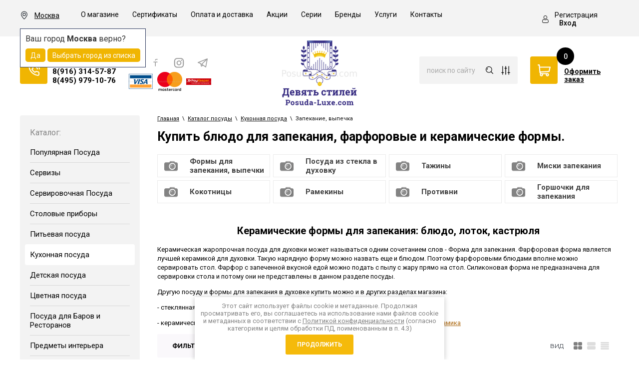

--- FILE ---
content_type: text/html; charset=utf-8
request_url: https://posuda-luxe.com/magazin/folder/blyuda-dlya-zapekaniya-i-vypechki
body_size: 56258
content:

		<!doctype html>
 
<html lang="ru">
	 
	<head>
		 
		<meta charset="utf-8">
		 
		<meta name="robots" content="all">
		 <title>Формы для запекания. Блюда для духовки с крышкой </title> 
		<meta name="description" content="Предлагаем вам купить блюдо для запекания в духовке стеклянное, керамическое, фарфоровое - у нас низкие цены, быстрая доставка и скидки по акциям. ">
		 
		<meta name="keywords" content="керамическое блюдо для запекания, стеклянное блюдо для запекания, фарфоровые блюда для запекания, блюдо для запекания с крышкой, стеклянная форма для запекания, керамическая форма для запекания, керамические формы для запекания в духовке купить, фарфоровая форма для запекания ">
		 
		<meta name="SKYPE_TOOLBAR" content="SKYPE_TOOLBAR_PARSER_COMPATIBLE">
		<meta name="viewport" content="width=device-width, height=device-height, initial-scale=1.0, maximum-scale=1.0, user-scalable=no">
		 
		<meta name="msapplication-tap-highlight" content="no"/>
		 
		<meta name="format-detection" content="telephone=no">
		 
		<meta http-equiv="x-rim-auto-match" content="none">
		  
		<link rel="stylesheet" href="/g/css/styles_articles_tpl.css">
		 
				<link rel="stylesheet" href="/t/v1082/images/css/styles.min2.css">
		 
		<link rel="stylesheet" href="/t/v1082/images/css/designblock.scss.css">
		 
		<link rel="stylesheet" href="/t/v1082/images/css/s3_styles.scss.css">
		 
		<script src="/g/libs/jquery/1.10.2/jquery.min.js"></script>
		 
				 		 
		 <!--shop-settings-->
		
			
			<link rel="stylesheet" href="/g/css/styles_articles_tpl.css">
<meta name="cmsmagazine" content="86368d8963b4f0f96b434aafa426cd49" />
<meta name="google-site-verification" content="hm2JwPIlw1rJAXizOad71XSIXzm2TRmm97SP-dpAtNE" />

            <!-- 46b9544ffa2e5e73c3c971fe2ede35a5 -->
            <script src='/shared/s3/js/lang/ru.js'></script>
            <script src='/shared/s3/js/common.min.js'></script>
        <link rel='stylesheet' type='text/css' href='/shared/s3/css/calendar.css' /><link rel='stylesheet' type='text/css' href='/shared/highslide-4.1.13/highslide.min.css'/>
<script type='text/javascript' src='/shared/highslide-4.1.13/highslide-full.packed.js'></script>
<script type='text/javascript'>
hs.graphicsDir = '/shared/highslide-4.1.13/graphics/';
hs.outlineType = null;
hs.showCredits = false;
hs.lang={cssDirection:'ltr',loadingText:'Загрузка...',loadingTitle:'Кликните чтобы отменить',focusTitle:'Нажмите чтобы перенести вперёд',fullExpandTitle:'Увеличить',fullExpandText:'Полноэкранный',previousText:'Предыдущий',previousTitle:'Назад (стрелка влево)',nextText:'Далее',nextTitle:'Далее (стрелка вправо)',moveTitle:'Передвинуть',moveText:'Передвинуть',closeText:'Закрыть',closeTitle:'Закрыть (Esc)',resizeTitle:'Восстановить размер',playText:'Слайд-шоу',playTitle:'Слайд-шоу (пробел)',pauseText:'Пауза',pauseTitle:'Приостановить слайд-шоу (пробел)',number:'Изображение %1/%2',restoreTitle:'Нажмите чтобы посмотреть картинку, используйте мышь для перетаскивания. Используйте клавиши вперёд и назад'};</script>
<link rel="icon" href="/favicon.ico" type="image/x-icon">

<!--s3_require-->
<link rel="stylesheet" href="/g/basestyle/1.0.1/user/user.css" type="text/css"/>
<link rel="stylesheet" href="/g/basestyle/1.0.1/user/user.yellow.css" type="text/css"/>
<script type="text/javascript" src="/g/basestyle/1.0.1/user/user.js" async></script>
<!--/s3_require-->

<!--s3_goal-->
<script src="/g/s3/goal/1.0.0/s3.goal.js"></script>
<script>new s3.Goal({map:{"119211":{"goal_id":"119211","object_id":"4326011","event":"submit","system":"metrika","label":"1click_order","code":"anketa"},"354701":{"goal_id":"354701","object_id":"14134641","event":"submit","system":"metrika","label":"obratnayasvyaz","code":"anketa"}}, goals: [], ecommerce:[]});</script>
<!--/s3_goal-->
					
		
		
		
			<link rel="stylesheet" type="text/css" href="/g/shop2v2/default/css/theme.less.css">		
			<script type="text/javascript" src="/g/printme.js"></script>
		<script type="text/javascript" src="/g/shop2v2/default/js/tpl.js"></script>
		<script type="text/javascript" src="/g/shop2v2/default/js/baron.min.js"></script>
		
			<script type="text/javascript" src="/g/shop2v2/default/js/shop2.2.min.js"></script>
		
	<script type="text/javascript">shop2.init({"productRefs": [],"apiHash": {"getPromoProducts":"a565325d6fd616d095e3f8d8b3972bfb","getSearchMatches":"4854ebb1c4dcb57efc0a6751f1a4f9ab","getFolderCustomFields":"0bb2315259190eac9cca54c3e41b24ba","getProductListItem":"ccabf86ce8dfb350eee3cf2c1f2b0a88","cartAddItem":"d7b607fe11142ce085645342034ecd55","cartRemoveItem":"c22b40eaee480cc414af253a2a4c1b50","cartUpdate":"cf37d518b27cc427c4d3a84f8d08d762","cartRemoveCoupon":"1c6847d5feae4c6daaaa0631a4984d72","cartAddCoupon":"4b33b3f8e2844dfa9648c8405930ff71","deliveryCalc":"c2ec9995d8d488c9f51d63e85f1f8c57","printOrder":"acd5030ad71a47505759e31adde32d64","cancelOrder":"53a7c6bf5119794be6b43b326887a0db","cancelOrderNotify":"e506d965f3240fae66ec62c745c50e10","repeatOrder":"b4694a50b20e310c38e0375573631a8c","paymentMethods":"da2e443c3332a0deb71e130a67ae3d07","compare":"6c773f5006a93f6a8657c61f384e1232"},"hash": null,"verId": 1204344,"mode": "folder","step": "","uri": "/magazin","IMAGES_DIR": "/d/","my": {"show_sections":true,"special_alias":"%","new_alias":"\u0445\u0438\u0442","enable_styler":true,"buy_alias":"\u0412 \u043a\u043e\u0440\u0437\u0438\u043d\u0443","located_in_sections_alias":"\u0422\u043e\u0432\u0430\u0440 \u043d\u0430\u0445\u043e\u0434\u0438\u0442\u0441\u044f \u0432 \u043a\u0430\u0442\u0435\u0433\u043e\u0440\u0438\u044f\u0445","collection_option_hide":true,"product_list_tr_hide":true,"thumbs_light":true,"buy_kind":true,"gr_slider_enable_blackout":true,"gr_img_lazyload":true},"shop2_cart_order_payments": 1,"cf_margin_price_enabled": 0,"maps_yandex_key":"","maps_google_key":""});shop2.filter._pre_params = "&s[folder_id]=76783011";</script>
		
		<link rel="stylesheet" href="/g/templates/shop2/2.85.2/css/1/global_styles.css">
		
				<link rel="stylesheet" href="/t/v1082/images/css/local_them.min.css">
		<link rel="stylesheet" href="/t/v1082/images/css/shop_style.scss.css">
		
			  
		<!--[if lt IE 10]> <script src="/g/libs/ie9-svg-gradient/0.0.1/ie9-svg-gradient.min.js"></script> <script src="/g/libs/jquery-placeholder/2.0.7/jquery.placeholder.min.js"></script> <script src="/g/libs/jquery-textshadow/0.0.1/jquery.textshadow.min.js"></script> <script src="/g/s3/misc/ie/0.0.1/ie.js"></script> <![endif]-->
		<!--[if lt IE 9]> <script src="/g/libs/html5shiv/html5.js"></script> <![endif]-->
		 				
					<link rel="stylesheet" href="/t/v1082/images/site.addons3.min.css">
		
				<link rel="stylesheet" href="/t/v1082/images/site.folders.scss.css">
		<link rel="stylesheet" href="/t/v1082/images/css/site_addons.scss.css?dfrrr=4">
	</head>
	 
	<body>
		 <div class="panel"></div>
		<div class="wrapper editorElement layer-type-wrapper" >
			  <div class="side-panel side-panel-54 widget-type-side_panel editorElement layer-type-widget widget-29" data-layers="['widget-38':['tablet-landscape':'inSide','tablet-portrait':'inSide','mobile-landscape':'inSide','mobile-portrait':'inSide'],'pay_system':['tablet-landscape':'inSide','tablet-portrait':'inSide','mobile-landscape':'inSide','mobile-portrait':'inSide'],'site-city':['tablet-landscape':'inSide','tablet-portrait':'inSide','mobile-landscape':'inSide','mobile-portrait':'inSide'],'widget-26':['tablet-landscape':'inSide','tablet-portrait':'inSide','mobile-landscape':'inSide','mobile-portrait':'inSide'],'widget-10':['tablet-landscape':'inSide','tablet-portrait':'inSide','mobile-landscape':'inSide','mobile-portrait':'inSide'],'widget-6':['tablet-portrait':'inSide','mobile-landscape':'inSide','mobile-portrait':'inSide'],'widget-7':['tablet-landscape':'onTop','tablet-portrait':'onTop','mobile-landscape':'onTop','mobile-portrait':'onTop'],'widget-28':['tablet-portrait':'inSide','mobile-landscape':'inSide','mobile-portrait':'inSide'],'widget-40':['tablet-portrait':'inSide','mobile-landscape':'inSide','mobile-portrait':'inSide']]" data-phantom="0" data-position="left">
	<div class="side-panel-top">
		<div class="side-panel-button">
			<span class="side-panel-button-icon">
				<span class="side-panel-button-icon-line"></span>
				<span class="side-panel-button-icon-line"></span>
				<span class="side-panel-button-icon-line"></span>
			</span>
		</div>
		<div class="side-panel-top-inner" ></div>
	</div>
	<div class="side-panel-mask"></div>
	<div class="side-panel-content">
				<div class="side-panel-content-inner"></div>
	</div>
</div>   
			<div class="editorElement layer-type-block ui-droppable block-29" >
				<div class="editorElement layer-type-block ui-droppable block-30" >
					<div class="layout column layout_69" >
						<div class="editorElement layer-type-block ui-droppable block-32" >
							<div class="editorElement layer-type-block ui-droppable block-33" >
								<div class="layout column layout_71" >
																			<div class="site-city td">
											<div class="city-in">
												<div class="title-city"><span>Москва</span></div>
												<div class="block-city-first-load" data-city="Колумбус" data-region="Огайо">
													<div class="title-city2">Ваш город <span>Москва</span> верно?</div>
													<div class="buttons-select">
														<span class="city-yes">Да</span>
														<span class="city-no">Выбрать город из списка</span>
													</div>
												</div>
											</div>
										</div>
																	</div>
								<div class="layout column layout_72" >
									<div class="widget-40 horizontal menu-72 wm-widget-menu widget-type-menu_horizontal editorElement layer-type-widget" data-screen-button="more" data-responsive-tl="button" data-responsive-tp="button" data-responsive-ml="columned" data-more-text="..." data-child-icons="0">
										 
										<div class="menu-button">
											Меню
										</div>
										 
										<div class="menu-scroll">
											   <ul><li class="menu-item"><a href="/o-magazine" ><span class="menu-item-text">О магазине</span></a></li><li class="menu-item"><a href="/sertifikaty" ><span class="menu-item-text">Сертификаты</span></a></li><li class="menu-item"><a href="/oplata-i-dostavka" ><span class="menu-item-text">Оплата и доставка</span></a></li><li class="menu-item"><a href="/podarki-v-internet-magazine" ><span class="menu-item-text">Акции</span></a></li><li class="menu-item"><a href="/serii" ><span class="menu-item-text">Серии</span></a></li><li class="menu-item"><a href="/magazin/vendors" ><span class="menu-item-text">Бренды</span></a></li><li class="menu-item"><a href="/uslugi" ><span class="menu-item-text">Услуги</span></a></li><li class="menu-item"><a href="/adres" ><span class="menu-item-text">Контакты</span></a></li></ul> 
										</div>
										 
									</div>
								</div>
							</div>
						</div>
					</div>
					<div class="layout column layout_67" >
						<div class="editorElement layer-type-block ui-droppable block-31" >
							  <div class="authorization-68 widget-38 lined_mode authorization-init widget-type-authorization editorElement layer-type-widget">
		<div class="block-body-drop">
		<div class="block-body">
												<div class="register-links">
						<a href="/registraciya/register" class="register-type2">Регистрация</a>
						<a href="/registraciya/login" class="login-type2">Вход</a>
					</div>
									</div>
	</div>
</div>  
						</div>
					</div>
				</div>
			</div>
			<div class="editorElement layer-type-block ui-droppable block-8" >
				<div class="layout column layout_13" >
					<div class="editorElement layer-type-block ui-droppable block-6" >
						<div class="layout column layout_57" >
							<div class="editorElement layer-type-block ui-droppable block-27" >
								  	<div class="phones-10 widget-6 phones-block contacts-block widget-type-contacts_phone editorElement layer-type-widget">
		<div class="inner">
			<label class="cell-icon" for="tg-phones-10">
				<div class="icon"></div>
			</label>
			<input id="tg-phones-10" class="tgl-but" type="checkbox">
			<div class="block-body-drop">
				<div class="cell-text">
					<div class="title"><div class="align-elem"><b>Контакты:</b>&nbsp;<span>Москва&nbsp;</span></div></div>
					<div class="text_body">
						<div class="align-elem">
															<div><a href="tel:89163145787">8(916) 314-57-87</a></div><div><a href="tel:84959791076">8(495) 979-10-76</a></div>													</div>
					</div>
				</div>
			</div>
		</div>
	</div>
  
							</div>
						</div>
						<div class="layout column layout_59" >
							<div class="editorElement layer-type-block ui-droppable block-28" >
								<div class="widget-31 widgetsocial-58 widget-type-social_links editorElement layer-type-widget">
									 <div class="soc-content">  <div class="soc-item vk"><a href="#" class="soc" target="_blank"><span class="wg-soc-icon"></span></a></div><div class="soc-item fb"><a href="#" class="soc" target="_blank"><span class="wg-soc-icon"></span></a></div><div class="soc-item ins"><a href="#" class="soc" target="_blank"><span class="wg-soc-icon"></span></a></div><div class="soc-item ok"><a href="#" class="soc" target="_blank"><span class="wg-soc-icon"></span></a></div></div>
				</div>
				  				  				  <div class="pay_system">
				  					  		<a href="" class="pay-item"><img src="/thumb/2/rQF_A39clUToQncOO9vM7g/50r/d/1200px-old_visa_logosvg.png" alt="1200px-old_visa_logosvg.png"></a>
				  					  		<a href="" class="pay-item"><img src="/thumb/2/R-b9oLtsaT8bsSoP5aXlWg/50r/d/1000px-mastercard-logosvg.png" alt="1000px-mastercard-logosvg.png"></a>
				  					  		<a href="" class="pay-item"><img src="/thumb/2/pULjPEyGO6Zr-Pqr3SXi0A/50r/d/logo_express.png" alt="logo_express.png"></a>
				  					  </div>
				  			</div>
		</div>
	</div>
</div>
<div class="layout column layout_14" >
	<div class="editorElement layer-type-block ui-droppable block-7" >
		<div class="site-name-8 widget-4 widget-type-site_name editorElement layer-type-widget">
			 <a href="//posuda-luxe.com"> 						
				  						
					  						
						 <div class="sn-wrap"> 
							  
																	<div class="sn-logo">
								    	<img src="/thumb/2/zaTkXfQ2ME-3v9eblrPvDw/150r/d/logo_new.png">
								    </div>
															  
			  
			<div class="sn-text">
				<div class="align-elem">
					
				</div>
			</div>
			  
		</div>
		 </a> 
</div>
</div>
</div>
<div class="layout column layout_20" >
	<div class="editorElement layer-type-block ui-droppable block-11" >
		<div class="layout column layout_18" >
			<div class="editorElement layer-type-block ui-droppable block-10" >
				  <div class="widget-8 search-16 wm-search widget-type-search editorElement layer-type-widget"
	 data-setting-type="slide"
	 data-setting-animate="0"
	 data-setting-animate_list="0,0,0,0,0"
		>
	<form class="wm-search-inner" method="get" action="/magazin/search" enctype="multipart/form-data">
		<input size="1" class="wm-input-default" placeholder="поиск по сайту" type="text" name="search_text" value="">
		<button class="wm-input-default" type="submit"></button>
		<div class="popup_sear shop2-search-toggle">&nbsp;</div>
	<re-captcha data-captcha="recaptcha"
     data-name="captcha"
     data-sitekey="6LfLhZ0UAAAAAEB4sGlu_2uKR2xqUQpOMdxygQnA"
     data-lang="ru"
     data-rsize="invisible"
     data-type="image"
     data-theme="light"></re-captcha></form>
</div>				  	
	
<div class="toggleSlide shop2-search-wrap">
	<form action="/magazin/search" enctype="multipart/form-data">
		<input type="hidden" name="sort_by" value=""/>
		
					<div class="row">
				<div class="row-title">
					<span>Цена:</span>
					<div class="title-result" data-result="Любая">Любая</div>
				</div>
				<div class="row-body range clear-self">
					<div class="range-slider">&nbsp;</div>
					<label>
						<input name="s[price][min]" type="text" size="5" class="small from"  value="" />
					</label>
					<label>
						<input name="s[price][max]" type="text" size="5" class="small to"  value="" />
					</label>
				</div>
			</div>
		
					<div class="row">
				<div class="row-title">
					<span>Название:</span>
					<div class="title-result" data-result="Любое">Любое</div>
				</div>
				<div class="row-body">
					<input type="text" name="s[name]" size="20" id="shop2-name" value="" placeholder="Название" />
				</div>
			</div>
		
					<div class="row">
				<div class="row-title">
					<span>Артикул:</span>
					<div class="title-result" data-result="Любой">Любой</div>
				</div>
				<div class="row-body">
					<input type="text" name="s[article]" id="shop2-article" value="" placeholder="Артикул" />
				</div>
			</div>
		
					<div class="row">
				<div class="row-title">
					<span>Текст:</span>
					<div class="title-result" data-result="Любой">Любой</div>
				</div>
				<div class="row-body">
					<input type="text" name="search_text" size="20" id="shop2-text"  value="" placeholder="Текст" />
				</div>
			</div>
				
					<div class="row">
								<div class="row-title">
					<span>Выберите категорию:</span>
					<div class="title-result">Все</div>
				</div>
				<div class="row-body" id="s[folder_id]">
					<label>
						<input type="radio" checked="checked" value="" name="s[folder_id]" >
						<ins>&nbsp;</ins>
						<span>Все</span>
					</label>
																						
																							<label>
							<input type="radio" value="136563411" name="s[folder_id]" >
							<ins>&nbsp;</ins>
							<span> Популярная Посуда</span>
						</label>
												
																							<label>
							<input type="radio" value="81197211" name="s[folder_id]" >
							<ins>&nbsp;</ins>
							<span>&raquo; Посуда Охота</span>
						</label>
												
																							<label>
							<input type="radio" value="146525302" name="s[folder_id]" >
							<ins>&nbsp;</ins>
							<span>&raquo;&raquo; Зеленая Охота</span>
						</label>
												
																							<label>
							<input type="radio" value="245527100" name="s[folder_id]" >
							<ins>&nbsp;</ins>
							<span>&raquo;&raquo; Красная</span>
						</label>
												
																							<label>
							<input type="radio" value="245527700" name="s[folder_id]" >
							<ins>&nbsp;</ins>
							<span>&raquo;&raquo; Бежевая</span>
						</label>
												
																							<label>
							<input type="radio" value="146494302" name="s[folder_id]" >
							<ins>&nbsp;</ins>
							<span>&raquo;&raquo; Белая</span>
						</label>
												
																							<label>
							<input type="radio" value="245526100" name="s[folder_id]" >
							<ins>&nbsp;</ins>
							<span>&raquo;&raquo; Сервизы Охота</span>
						</label>
												
																							<label>
							<input type="radio" value="245526900" name="s[folder_id]" >
							<ins>&nbsp;</ins>
							<span>&raquo;&raquo; Чайные чашки, кружки</span>
						</label>
												
																							<label>
							<input type="radio" value="245527900" name="s[folder_id]" >
							<ins>&nbsp;</ins>
							<span>&raquo;&raquo; Тарелки Салатники</span>
						</label>
												
																							<label>
							<input type="radio" value="245529300" name="s[folder_id]" >
							<ins>&nbsp;</ins>
							<span>&raquo;&raquo; Фруктовницы</span>
						</label>
												
																							<label>
							<input type="radio" value="245529900" name="s[folder_id]" >
							<ins>&nbsp;</ins>
							<span>&raquo;&raquo; Для сервировки</span>
						</label>
												
																							<label>
							<input type="radio" value="16516501" name="s[folder_id]" >
							<ins>&nbsp;</ins>
							<span>&raquo;&raquo; Бокалы Охота</span>
						</label>
												
																							<label>
							<input type="radio" value="78504811" name="s[folder_id]" >
							<ins>&nbsp;</ins>
							<span>&raquo; Посуда Гуси</span>
						</label>
												
																							<label>
							<input type="radio" value="244564700" name="s[folder_id]" >
							<ins>&nbsp;</ins>
							<span>&raquo;&raquo; Сервизы Гуси</span>
						</label>
												
																							<label>
							<input type="radio" value="244566100" name="s[folder_id]" >
							<ins>&nbsp;</ins>
							<span>&raquo;&raquo; Чайные кружки, чашки с Гусями</span>
						</label>
												
																							<label>
							<input type="radio" value="244565500" name="s[folder_id]" >
							<ins>&nbsp;</ins>
							<span>&raquo;&raquo; Салатники, Тарелки с Гусями</span>
						</label>
												
																							<label>
							<input type="radio" value="244566900" name="s[folder_id]" >
							<ins>&nbsp;</ins>
							<span>&raquo;&raquo; Вазы для фруктов конфет</span>
						</label>
												
																							<label>
							<input type="radio" value="244569300" name="s[folder_id]" >
							<ins>&nbsp;</ins>
							<span>&raquo;&raquo; сервировка с Гусями</span>
						</label>
												
																							<label>
							<input type="radio" value="8051902" name="s[folder_id]" >
							<ins>&nbsp;</ins>
							<span>&raquo;&raquo; Бокалы</span>
						</label>
												
																							<label>
							<input type="radio" value="81237611" name="s[folder_id]" >
							<ins>&nbsp;</ins>
							<span>&raquo; Посуда Мадонна</span>
						</label>
												
																							<label>
							<input type="radio" value="245626100" name="s[folder_id]" >
							<ins>&nbsp;</ins>
							<span>&raquo;&raquo; Мадонна Перламутровая</span>
						</label>
												
																							<label>
							<input type="radio" value="245624100" name="s[folder_id]" >
							<ins>&nbsp;</ins>
							<span>&raquo;&raquo; Мадонна Красная</span>
						</label>
												
																							<label>
							<input type="radio" value="245631300" name="s[folder_id]" >
							<ins>&nbsp;</ins>
							<span>&raquo;&raquo; Зеленая Мадонна</span>
						</label>
												
																							<label>
							<input type="radio" value="245623900" name="s[folder_id]" >
							<ins>&nbsp;</ins>
							<span>&raquo;&raquo; Сервизы Мадонна</span>
						</label>
												
																							<label>
							<input type="radio" value="245626300" name="s[folder_id]" >
							<ins>&nbsp;</ins>
							<span>&raquo;&raquo; Чайные чашки, кружки Мадонна</span>
						</label>
												
																							<label>
							<input type="radio" value="245626700" name="s[folder_id]" >
							<ins>&nbsp;</ins>
							<span>&raquo;&raquo; Тарелки, салатники Мадонна</span>
						</label>
												
																							<label>
							<input type="radio" value="245627500" name="s[folder_id]" >
							<ins>&nbsp;</ins>
							<span>&raquo;&raquo; Вазы (вазы для фруктов)</span>
						</label>
												
																							<label>
							<input type="radio" value="245627900" name="s[folder_id]" >
							<ins>&nbsp;</ins>
							<span>&raquo;&raquo; Блюда</span>
						</label>
												
																							<label>
							<input type="radio" value="245628300" name="s[folder_id]" >
							<ins>&nbsp;</ins>
							<span>&raquo;&raquo; сервировка</span>
						</label>
												
																							<label>
							<input type="radio" value="96175811" name="s[folder_id]" >
							<ins>&nbsp;</ins>
							<span>&raquo; Сервизы, посуда Полевой цветок</span>
						</label>
												
																							<label>
							<input type="radio" value="110306211" name="s[folder_id]" >
							<ins>&nbsp;</ins>
							<span>&raquo; Сервизы, посуда с Розами</span>
						</label>
												
																							<label>
							<input type="radio" value="68177211" name="s[folder_id]" >
							<ins>&nbsp;</ins>
							<span>&raquo; Посуда из Хрусталя</span>
						</label>
												
																							<label>
							<input type="radio" value="47085301" name="s[folder_id]" >
							<ins>&nbsp;</ins>
							<span>&raquo;&raquo; посуда из цветного хрусталя</span>
						</label>
												
																							<label>
							<input type="radio" value="118005501" name="s[folder_id]" >
							<ins>&nbsp;</ins>
							<span>&raquo;&raquo; хрустального стекла</span>
						</label>
												
																							<label>
							<input type="radio" value="3919702" name="s[folder_id]" >
							<ins>&nbsp;</ins>
							<span>&raquo; из фарфора</span>
						</label>
												
																							<label>
							<input type="radio" value="95105811" name="s[folder_id]" >
							<ins>&nbsp;</ins>
							<span>&raquo;&raquo; чешский фарфор</span>
						</label>
												
																							<label>
							<input type="radio" value="129035501" name="s[folder_id]" >
							<ins>&nbsp;</ins>
							<span>&raquo;&raquo; костяной фарфор</span>
						</label>
												
																							<label>
							<input type="radio" value="127682701" name="s[folder_id]" >
							<ins>&nbsp;</ins>
							<span>&raquo;&raquo; розовый фарфор</span>
						</label>
												
																							<label>
							<input type="radio" value="118003101" name="s[folder_id]" >
							<ins>&nbsp;</ins>
							<span>&raquo; из стекла</span>
						</label>
												
																							<label>
							<input type="radio" value="252218301" name="s[folder_id]" >
							<ins>&nbsp;</ins>
							<span>&raquo;&raquo; богемского</span>
						</label>
												
																							<label>
							<input type="radio" value="118003301" name="s[folder_id]" >
							<ins>&nbsp;</ins>
							<span>&raquo;&raquo; муранского</span>
						</label>
												
																							<label>
							<input type="radio" value="4036702" name="s[folder_id]" >
							<ins>&nbsp;</ins>
							<span>&raquo; Популярные производители</span>
						</label>
												
																							<label>
							<input type="radio" value="96492811" name="s[folder_id]" >
							<ins>&nbsp;</ins>
							<span>&raquo;&raquo; Чешская посуда</span>
						</label>
												
																							<label>
							<input type="radio" value="96494011" name="s[folder_id]" >
							<ins>&nbsp;</ins>
							<span>&raquo;&raquo; Немецкая посуда</span>
						</label>
												
																							<label>
							<input type="radio" value="96493411" name="s[folder_id]" >
							<ins>&nbsp;</ins>
							<span>&raquo;&raquo; Итальянская посуда</span>
						</label>
												
																							<label>
							<input type="radio" value="96493611" name="s[folder_id]" >
							<ins>&nbsp;</ins>
							<span>&raquo;&raquo; Китайская посуда</span>
						</label>
												
																							<label>
							<input type="radio" value="3887702" name="s[folder_id]" >
							<ins>&nbsp;</ins>
							<span> Сервизы</span>
						</label>
												
																							<label>
							<input type="radio" value="197884641" name="s[folder_id]" >
							<ins>&nbsp;</ins>
							<span>&raquo; Чайные сервизы</span>
						</label>
												
																							<label>
							<input type="radio" value="95093811" name="s[folder_id]" >
							<ins>&nbsp;</ins>
							<span>&raquo;&raquo; Чайные сервизы из фарфора</span>
						</label>
												
																							<label>
							<input type="radio" value="197885041" name="s[folder_id]" >
							<ins>&nbsp;</ins>
							<span>&raquo;&raquo;&raquo; Чайные сервизы Чехии</span>
						</label>
												
																							<label>
							<input type="radio" value="198675641" name="s[folder_id]" >
							<ins>&nbsp;</ins>
							<span>&raquo;&raquo;&raquo; Чайные сервизы из Германии</span>
						</label>
												
																							<label>
							<input type="radio" value="66071211" name="s[folder_id]" >
							<ins>&nbsp;</ins>
							<span>&raquo;&raquo;&raquo; Чайные сервизы китайские</span>
						</label>
												
																							<label>
							<input type="radio" value="66133811" name="s[folder_id]" >
							<ins>&nbsp;</ins>
							<span>&raquo;&raquo;&raquo; Чайные сервизы итальянские</span>
						</label>
												
																							<label>
							<input type="radio" value="241587900" name="s[folder_id]" >
							<ins>&nbsp;</ins>
							<span>&raquo;&raquo;&raquo; Чайные сервизы японские</span>
						</label>
												
																							<label>
							<input type="radio" value="241958300" name="s[folder_id]" >
							<ins>&nbsp;</ins>
							<span>&raquo;&raquo;&raquo; Чайные сервизы Англия</span>
						</label>
												
																							<label>
							<input type="radio" value="99097611" name="s[folder_id]" >
							<ins>&nbsp;</ins>
							<span>&raquo;&raquo;&raquo; Чайные сервизы Россия, Европа</span>
						</label>
												
																							<label>
							<input type="radio" value="94155411" name="s[folder_id]" >
							<ins>&nbsp;</ins>
							<span>&raquo;&raquo; Чайные сервизы из керамики</span>
						</label>
												
																							<label>
							<input type="radio" value="71163811" name="s[folder_id]" >
							<ins>&nbsp;</ins>
							<span>&raquo;&raquo; Чайные сервизы из стекла, хрусталя</span>
						</label>
												
																							<label>
							<input type="radio" value="95103411" name="s[folder_id]" >
							<ins>&nbsp;</ins>
							<span>&raquo;&raquo; Чайные сервизы на 6 персон</span>
						</label>
												
																							<label>
							<input type="radio" value="95103811" name="s[folder_id]" >
							<ins>&nbsp;</ins>
							<span>&raquo;&raquo; Чайные сервизы на 12 персон</span>
						</label>
												
																							<label>
							<input type="radio" value="72143105" name="s[folder_id]" >
							<ins>&nbsp;</ins>
							<span>&raquo;&raquo; Чайные сервизы на 1, 2 персон</span>
						</label>
												
																							<label>
							<input type="radio" value="198675041" name="s[folder_id]" >
							<ins>&nbsp;</ins>
							<span>&raquo; Столовые сервизы</span>
						</label>
												
																							<label>
							<input type="radio" value="198675441" name="s[folder_id]" >
							<ins>&nbsp;</ins>
							<span>&raquo;&raquo; Сервизы Чехии</span>
						</label>
												
																							<label>
							<input type="radio" value="198675841" name="s[folder_id]" >
							<ins>&nbsp;</ins>
							<span>&raquo;&raquo; Сервизы Германия</span>
						</label>
												
																							<label>
							<input type="radio" value="69206011" name="s[folder_id]" >
							<ins>&nbsp;</ins>
							<span>&raquo;&raquo; китайские обеденные сервизы</span>
						</label>
												
																							<label>
							<input type="radio" value="241588300" name="s[folder_id]" >
							<ins>&nbsp;</ins>
							<span>&raquo;&raquo; Чайно-столовые сервизы</span>
						</label>
												
																							<label>
							<input type="radio" value="95104011" name="s[folder_id]" >
							<ins>&nbsp;</ins>
							<span>&raquo;&raquo; Сервизы на 6 персон</span>
						</label>
												
																							<label>
							<input type="radio" value="95104211" name="s[folder_id]" >
							<ins>&nbsp;</ins>
							<span>&raquo;&raquo; Сервизы на 12 персон</span>
						</label>
												
																							<label>
							<input type="radio" value="95095411" name="s[folder_id]" >
							<ins>&nbsp;</ins>
							<span>&raquo; Кофейные сервизы</span>
						</label>
												
																							<label>
							<input type="radio" value="198679041" name="s[folder_id]" >
							<ins>&nbsp;</ins>
							<span>&raquo;&raquo; Кофейный сервиз Германия</span>
						</label>
												
																							<label>
							<input type="radio" value="198678841" name="s[folder_id]" >
							<ins>&nbsp;</ins>
							<span>&raquo;&raquo; Кофейный сервиз Чехия</span>
						</label>
												
																							<label>
							<input type="radio" value="72435011" name="s[folder_id]" >
							<ins>&nbsp;</ins>
							<span>&raquo;&raquo; Кофейные сервизы из стекла</span>
						</label>
												
																							<label>
							<input type="radio" value="198687641" name="s[folder_id]" >
							<ins>&nbsp;</ins>
							<span> Сервировочная Посуда</span>
						</label>
												
																							<label>
							<input type="radio" value="198679241" name="s[folder_id]" >
							<ins>&nbsp;</ins>
							<span>&raquo; Посуда чайная, кофейная</span>
						</label>
												
																							<label>
							<input type="radio" value="199859241" name="s[folder_id]" >
							<ins>&nbsp;</ins>
							<span>&raquo;&raquo; ЗАВАРОЧНЫЕ ЧАЙНИКИ</span>
						</label>
												
																							<label>
							<input type="radio" value="67097811" name="s[folder_id]" >
							<ins>&nbsp;</ins>
							<span>&raquo;&raquo;&raquo; чайники из стекла</span>
						</label>
												
																							<label>
							<input type="radio" value="199859441" name="s[folder_id]" >
							<ins>&nbsp;</ins>
							<span>&raquo;&raquo;&raquo; из форфора</span>
						</label>
												
																							<label>
							<input type="radio" value="94160611" name="s[folder_id]" >
							<ins>&nbsp;</ins>
							<span>&raquo;&raquo;&raquo; из керамики</span>
						</label>
												
																							<label>
							<input type="radio" value="64735102" name="s[folder_id]" >
							<ins>&nbsp;</ins>
							<span>&raquo;&raquo;&raquo; Чугунные</span>
						</label>
												
																							<label>
							<input type="radio" value="69110411" name="s[folder_id]" >
							<ins>&nbsp;</ins>
							<span>&raquo;&raquo;&raquo; Кофейники</span>
						</label>
												
																							<label>
							<input type="radio" value="241964300" name="s[folder_id]" >
							<ins>&nbsp;</ins>
							<span>&raquo;&raquo;&raquo; Чайник-термос</span>
						</label>
												
																							<label>
							<input type="radio" value="241531300" name="s[folder_id]" >
							<ins>&nbsp;</ins>
							<span>&raquo;&raquo;&raquo; Френч прессы</span>
						</label>
												
																							<label>
							<input type="radio" value="21019502" name="s[folder_id]" >
							<ins>&nbsp;</ins>
							<span>&raquo;&raquo;&raquo; Турки</span>
						</label>
												
																							<label>
							<input type="radio" value="64678502" name="s[folder_id]" >
							<ins>&nbsp;</ins>
							<span>&raquo;&raquo;&raquo; Подогрев чайника</span>
						</label>
												
																							<label>
							<input type="radio" value="198679641" name="s[folder_id]" >
							<ins>&nbsp;</ins>
							<span>&raquo;&raquo; НАБОРЫ КОФЕЙНЫХ ПАР</span>
						</label>
												
																							<label>
							<input type="radio" value="199723041" name="s[folder_id]" >
							<ins>&nbsp;</ins>
							<span>&raquo;&raquo;&raquo; Наборы кофейных пар, чашки Чехия</span>
						</label>
												
																							<label>
							<input type="radio" value="199723241" name="s[folder_id]" >
							<ins>&nbsp;</ins>
							<span>&raquo;&raquo;&raquo; Чашки для кофе из Германии</span>
						</label>
												
																							<label>
							<input type="radio" value="99104411" name="s[folder_id]" >
							<ins>&nbsp;</ins>
							<span>&raquo;&raquo;&raquo; прочие кофейные наборы</span>
						</label>
												
																							<label>
							<input type="radio" value="95082611" name="s[folder_id]" >
							<ins>&nbsp;</ins>
							<span>&raquo;&raquo; Фарфоровые чашки чайные и чайные пары</span>
						</label>
												
																							<label>
							<input type="radio" value="198679441" name="s[folder_id]" >
							<ins>&nbsp;</ins>
							<span>&raquo;&raquo;&raquo; Чайные чашки из Чехии</span>
						</label>
												
																							<label>
							<input type="radio" value="199759241" name="s[folder_id]" >
							<ins>&nbsp;</ins>
							<span>&raquo;&raquo;&raquo; Чайные чашки из Германии</span>
						</label>
												
																							<label>
							<input type="radio" value="66971011" name="s[folder_id]" >
							<ins>&nbsp;</ins>
							<span>&raquo;&raquo;&raquo; Чайные чашки из Италии</span>
						</label>
												
																							<label>
							<input type="radio" value="66970011" name="s[folder_id]" >
							<ins>&nbsp;</ins>
							<span>&raquo;&raquo;&raquo; Чайные чашки Китай</span>
						</label>
												
																							<label>
							<input type="radio" value="95082811" name="s[folder_id]" >
							<ins>&nbsp;</ins>
							<span>&raquo;&raquo;&raquo; Чайные чашки из Европы</span>
						</label>
												
																							<label>
							<input type="radio" value="241974500" name="s[folder_id]" >
							<ins>&nbsp;</ins>
							<span>&raquo;&raquo;&raquo; Чайные пиалы</span>
						</label>
												
																							<label>
							<input type="radio" value="71180611" name="s[folder_id]" >
							<ins>&nbsp;</ins>
							<span>&raquo;&raquo; Чашки армуды турецкие - Армуды чайные</span>
						</label>
												
																							<label>
							<input type="radio" value="134006101" name="s[folder_id]" >
							<ins>&nbsp;</ins>
							<span>&raquo;&raquo; Чашки из хрусталя</span>
						</label>
												
																							<label>
							<input type="radio" value="71167811" name="s[folder_id]" >
							<ins>&nbsp;</ins>
							<span>&raquo;&raquo; Стеклянные чайные чашки и кружки</span>
						</label>
												
																							<label>
							<input type="radio" value="94409411" name="s[folder_id]" >
							<ins>&nbsp;</ins>
							<span>&raquo;&raquo; Керамические чашки чайные и кружки</span>
						</label>
												
																							<label>
							<input type="radio" value="13750502" name="s[folder_id]" >
							<ins>&nbsp;</ins>
							<span>&raquo;&raquo; Кружки, чашки двойные</span>
						</label>
												
																							<label>
							<input type="radio" value="241962300" name="s[folder_id]" >
							<ins>&nbsp;</ins>
							<span>&raquo;&raquo; Термо кружки Термо-стаканы</span>
						</label>
												
																							<label>
							<input type="radio" value="93059302" name="s[folder_id]" >
							<ins>&nbsp;</ins>
							<span>&raquo;&raquo; Кружки</span>
						</label>
												
																							<label>
							<input type="radio" value="199818641" name="s[folder_id]" >
							<ins>&nbsp;</ins>
							<span>&raquo;&raquo;&raquo; Чайные кружки фарфоровые</span>
						</label>
												
																							<label>
							<input type="radio" value="149940900" name="s[folder_id]" >
							<ins>&nbsp;</ins>
							<span>&raquo;&raquo;&raquo; Наборы Кружки</span>
						</label>
												
																							<label>
							<input type="radio" value="136546211" name="s[folder_id]" >
							<ins>&nbsp;</ins>
							<span>&raquo;&raquo;&raquo; Подарочные кружки</span>
						</label>
												
																							<label>
							<input type="radio" value="136546411" name="s[folder_id]" >
							<ins>&nbsp;</ins>
							<span>&raquo;&raquo;&raquo; Сувенирные кружки</span>
						</label>
												
																							<label>
							<input type="radio" value="92777902" name="s[folder_id]" >
							<ins>&nbsp;</ins>
							<span>&raquo;&raquo;&raquo; Кружки с кошками</span>
						</label>
												
																							<label>
							<input type="radio" value="136545811" name="s[folder_id]" >
							<ins>&nbsp;</ins>
							<span>&raquo;&raquo;&raquo; Кружки с надписями</span>
						</label>
												
																							<label>
							<input type="radio" value="92780902" name="s[folder_id]" >
							<ins>&nbsp;</ins>
							<span>&raquo;&raquo;&raquo; Кружки с цветами</span>
						</label>
												
																							<label>
							<input type="radio" value="92884502" name="s[folder_id]" >
							<ins>&nbsp;</ins>
							<span>&raquo;&raquo;&raquo; Кружки с рисунком</span>
						</label>
												
																							<label>
							<input type="radio" value="92867702" name="s[folder_id]" >
							<ins>&nbsp;</ins>
							<span>&raquo;&raquo;&raquo; Большие кружки</span>
						</label>
												
																							<label>
							<input type="radio" value="92943902" name="s[folder_id]" >
							<ins>&nbsp;</ins>
							<span>&raquo;&raquo;&raquo; Заварочные кружки с крышками</span>
						</label>
												
																							<label>
							<input type="radio" value="94141211" name="s[folder_id]" >
							<ins>&nbsp;</ins>
							<span>&raquo;&raquo; Чайная посуда</span>
						</label>
												
																							<label>
							<input type="radio" value="93266211" name="s[folder_id]" >
							<ins>&nbsp;</ins>
							<span>&raquo;&raquo;&raquo; Сахарницы</span>
						</label>
												
																							<label>
							<input type="radio" value="69200011" name="s[folder_id]" >
							<ins>&nbsp;</ins>
							<span>&raquo;&raquo;&raquo; Розетки для варенья</span>
						</label>
												
																							<label>
							<input type="radio" value="94109211" name="s[folder_id]" >
							<ins>&nbsp;</ins>
							<span>&raquo;&raquo;&raquo; Молочники, сливочники</span>
						</label>
												
																							<label>
							<input type="radio" value="136562811" name="s[folder_id]" >
							<ins>&nbsp;</ins>
							<span>&raquo; ТАРЕЛКИ</span>
						</label>
												
																							<label>
							<input type="radio" value="198686641" name="s[folder_id]" >
							<ins>&nbsp;</ins>
							<span>&raquo;&raquo; Тарелки 18 предметов</span>
						</label>
												
																							<label>
							<input type="radio" value="200235041" name="s[folder_id]" >
							<ins>&nbsp;</ins>
							<span>&raquo;&raquo; Чешские тарелки</span>
						</label>
												
																							<label>
							<input type="radio" value="200235241" name="s[folder_id]" >
							<ins>&nbsp;</ins>
							<span>&raquo;&raquo; Немецкие Тарелки</span>
						</label>
												
																							<label>
							<input type="radio" value="99975611" name="s[folder_id]" >
							<ins>&nbsp;</ins>
							<span>&raquo;&raquo; Китайские тарелки</span>
						</label>
												
																							<label>
							<input type="radio" value="73584611" name="s[folder_id]" >
							<ins>&nbsp;</ins>
							<span>&raquo;&raquo; Тарелки Италии</span>
						</label>
												
																							<label>
							<input type="radio" value="252369300" name="s[folder_id]" >
							<ins>&nbsp;</ins>
							<span>&raquo;&raquo; Тарелки Бразилии</span>
						</label>
												
																							<label>
							<input type="radio" value="72440811" name="s[folder_id]" >
							<ins>&nbsp;</ins>
							<span>&raquo;&raquo; Чайные блюдца</span>
						</label>
												
																							<label>
							<input type="radio" value="94219811" name="s[folder_id]" >
							<ins>&nbsp;</ins>
							<span>&raquo;&raquo; Тарелки Десертные</span>
						</label>
												
																							<label>
							<input type="radio" value="94219211" name="s[folder_id]" >
							<ins>&nbsp;</ins>
							<span>&raquo;&raquo; Тарелки закусочные</span>
						</label>
												
																							<label>
							<input type="radio" value="94220011" name="s[folder_id]" >
							<ins>&nbsp;</ins>
							<span>&raquo;&raquo; Тарелки Глубокие</span>
						</label>
												
																							<label>
							<input type="radio" value="94219611" name="s[folder_id]" >
							<ins>&nbsp;</ins>
							<span>&raquo;&raquo; Тарелки обеденные</span>
						</label>
												
																							<label>
							<input type="radio" value="241589500" name="s[folder_id]" >
							<ins>&nbsp;</ins>
							<span>&raquo;&raquo; Керамические тарелки</span>
						</label>
												
																							<label>
							<input type="radio" value="189225301" name="s[folder_id]" >
							<ins>&nbsp;</ins>
							<span>&raquo;&raquo; Деревянные Тарелки</span>
						</label>
												
																							<label>
							<input type="radio" value="198686841" name="s[folder_id]" >
							<ins>&nbsp;</ins>
							<span>&raquo; Салатники</span>
						</label>
												
																							<label>
							<input type="radio" value="95096611" name="s[folder_id]" >
							<ins>&nbsp;</ins>
							<span>&raquo;&raquo; Салатники из стран</span>
						</label>
												
																							<label>
							<input type="radio" value="200234441" name="s[folder_id]" >
							<ins>&nbsp;</ins>
							<span>&raquo;&raquo;&raquo; Салатники Чехия</span>
						</label>
												
																							<label>
							<input type="radio" value="99975411" name="s[folder_id]" >
							<ins>&nbsp;</ins>
							<span>&raquo;&raquo;&raquo; Салатники Китай</span>
						</label>
												
																							<label>
							<input type="radio" value="200234641" name="s[folder_id]" >
							<ins>&nbsp;</ins>
							<span>&raquo;&raquo;&raquo; Салатники Германия</span>
						</label>
												
																							<label>
							<input type="radio" value="73585011" name="s[folder_id]" >
							<ins>&nbsp;</ins>
							<span>&raquo;&raquo;&raquo; из Италии, Англии</span>
						</label>
												
																							<label>
							<input type="radio" value="69199411" name="s[folder_id]" >
							<ins>&nbsp;</ins>
							<span>&raquo;&raquo; Салатники (керамика)</span>
						</label>
												
																							<label>
							<input type="radio" value="71198011" name="s[folder_id]" >
							<ins>&nbsp;</ins>
							<span>&raquo;&raquo; Салатники (стекло)</span>
						</label>
												
																							<label>
							<input type="radio" value="138961901" name="s[folder_id]" >
							<ins>&nbsp;</ins>
							<span>&raquo;&raquo; Салатники из хрусталя</span>
						</label>
												
																							<label>
							<input type="radio" value="15365102" name="s[folder_id]" >
							<ins>&nbsp;</ins>
							<span>&raquo;&raquo; Салатники (дерево)</span>
						</label>
												
																							<label>
							<input type="radio" value="241988900" name="s[folder_id]" >
							<ins>&nbsp;</ins>
							<span>&raquo;&raquo; Салатники на ножке</span>
						</label>
												
																							<label>
							<input type="radio" value="242019100" name="s[folder_id]" >
							<ins>&nbsp;</ins>
							<span>&raquo;&raquo; Салатники квадратные</span>
						</label>
												
																							<label>
							<input type="radio" value="242025300" name="s[folder_id]" >
							<ins>&nbsp;</ins>
							<span>&raquo;&raquo; Салатники треугольные</span>
						</label>
												
																							<label>
							<input type="radio" value="242025700" name="s[folder_id]" >
							<ins>&nbsp;</ins>
							<span>&raquo;&raquo; Оригинальные салатники блюда Ракушки, Листы</span>
						</label>
												
																							<label>
							<input type="radio" value="242024500" name="s[folder_id]" >
							<ins>&nbsp;</ins>
							<span>&raquo;&raquo; Посуда для закусок</span>
						</label>
												
																							<label>
							<input type="radio" value="69186411" name="s[folder_id]" >
							<ins>&nbsp;</ins>
							<span>&raquo; Тортницы</span>
						</label>
												
																							<label>
							<input type="radio" value="199869011" name="s[folder_id]" >
							<ins>&nbsp;</ins>
							<span>&raquo;&raquo; Тортницы на ножке</span>
						</label>
												
																							<label>
							<input type="radio" value="199869211" name="s[folder_id]" >
							<ins>&nbsp;</ins>
							<span>&raquo;&raquo; Тарелки для торта</span>
						</label>
												
																							<label>
							<input type="radio" value="249166300" name="s[folder_id]" >
							<ins>&nbsp;</ins>
							<span>&raquo;&raquo; Тортовницы с крышкой</span>
						</label>
												
																							<label>
							<input type="radio" value="249069100" name="s[folder_id]" >
							<ins>&nbsp;</ins>
							<span>&raquo;&raquo; Тортовницы из хрусталя</span>
						</label>
												
																							<label>
							<input type="radio" value="249109500" name="s[folder_id]" >
							<ins>&nbsp;</ins>
							<span>&raquo;&raquo; Тортовницы металлические</span>
						</label>
												
																							<label>
							<input type="radio" value="199868411" name="s[folder_id]" >
							<ins>&nbsp;</ins>
							<span>&raquo;&raquo; Тортовницы из стекла</span>
						</label>
												
																							<label>
							<input type="radio" value="249113300" name="s[folder_id]" >
							<ins>&nbsp;</ins>
							<span>&raquo;&raquo; Тортовница (керамика)</span>
						</label>
												
																							<label>
							<input type="radio" value="76782011" name="s[folder_id]" >
							<ins>&nbsp;</ins>
							<span>&raquo; Блюда</span>
						</label>
												
																							<label>
							<input type="radio" value="198687041" name="s[folder_id]" >
							<ins>&nbsp;</ins>
							<span>&raquo;&raquo; Блюда овальные</span>
						</label>
												
																							<label>
							<input type="radio" value="199903211" name="s[folder_id]" >
							<ins>&nbsp;</ins>
							<span>&raquo;&raquo;&raquo; Овалы</span>
						</label>
												
																							<label>
							<input type="radio" value="199886011" name="s[folder_id]" >
							<ins>&nbsp;</ins>
							<span>&raquo;&raquo;&raquo; Овалы Плоские</span>
						</label>
												
																							<label>
							<input type="radio" value="199877611" name="s[folder_id]" >
							<ins>&nbsp;</ins>
							<span>&raquo;&raquo;&raquo; Блюда для рыбы</span>
						</label>
												
																							<label>
							<input type="radio" value="76782811" name="s[folder_id]" >
							<ins>&nbsp;</ins>
							<span>&raquo;&raquo;&raquo; Селёдочницы</span>
						</label>
												
																							<label>
							<input type="radio" value="94249011" name="s[folder_id]" >
							<ins>&nbsp;</ins>
							<span>&raquo;&raquo; Блюда прямоугольные</span>
						</label>
												
																							<label>
							<input type="radio" value="189644501" name="s[folder_id]" >
							<ins>&nbsp;</ins>
							<span>&raquo;&raquo;&raquo; для стейков</span>
						</label>
												
																							<label>
							<input type="radio" value="199884411" name="s[folder_id]" >
							<ins>&nbsp;</ins>
							<span>&raquo;&raquo;&raquo; Рулетницы</span>
						</label>
												
																							<label>
							<input type="radio" value="94248811" name="s[folder_id]" >
							<ins>&nbsp;</ins>
							<span>&raquo;&raquo; Блюда квадратные</span>
						</label>
												
																							<label>
							<input type="radio" value="94248611" name="s[folder_id]" >
							<ins>&nbsp;</ins>
							<span>&raquo;&raquo; Круг</span>
						</label>
												
																							<label>
							<input type="radio" value="199898011" name="s[folder_id]" >
							<ins>&nbsp;</ins>
							<span>&raquo;&raquo; Блюда на ножке</span>
						</label>
												
																							<label>
							<input type="radio" value="199898211" name="s[folder_id]" >
							<ins>&nbsp;</ins>
							<span>&raquo;&raquo; Блюда из хрусталя</span>
						</label>
												
																							<label>
							<input type="radio" value="199900211" name="s[folder_id]" >
							<ins>&nbsp;</ins>
							<span>&raquo;&raquo; из стекла</span>
						</label>
												
																							<label>
							<input type="radio" value="199901811" name="s[folder_id]" >
							<ins>&nbsp;</ins>
							<span>&raquo;&raquo; Блюда Декоративные</span>
						</label>
												
																							<label>
							<input type="radio" value="93366411" name="s[folder_id]" >
							<ins>&nbsp;</ins>
							<span>&raquo;&raquo; Блюда для яиц</span>
						</label>
												
																							<label>
							<input type="radio" value="189639701" name="s[folder_id]" >
							<ins>&nbsp;</ins>
							<span>&raquo;&raquo; Тарелки для сыра</span>
						</label>
												
																							<label>
							<input type="radio" value="21021902" name="s[folder_id]" >
							<ins>&nbsp;</ins>
							<span>&raquo;&raquo; Блюдо-доска</span>
						</label>
												
																							<label>
							<input type="radio" value="76782411" name="s[folder_id]" >
							<ins>&nbsp;</ins>
							<span>&raquo;&raquo; Тарелки для хлеба</span>
						</label>
												
																							<label>
							<input type="radio" value="95597411" name="s[folder_id]" >
							<ins>&nbsp;</ins>
							<span>&raquo;&raquo; Блюда с крышкой</span>
						</label>
												
																							<label>
							<input type="radio" value="95026211" name="s[folder_id]" >
							<ins>&nbsp;</ins>
							<span>&raquo; Фруктовницы</span>
						</label>
												
																							<label>
							<input type="radio" value="69134011" name="s[folder_id]" >
							<ins>&nbsp;</ins>
							<span>&raquo;&raquo; Фруктовница из фарфора</span>
						</label>
												
																							<label>
							<input type="radio" value="247168500" name="s[folder_id]" >
							<ins>&nbsp;</ins>
							<span>&raquo;&raquo;&raquo; Барбарины на ноге</span>
						</label>
												
																							<label>
							<input type="radio" value="247247500" name="s[folder_id]" >
							<ins>&nbsp;</ins>
							<span>&raquo;&raquo;&raquo; Барбарины б-н</span>
						</label>
												
																							<label>
							<input type="radio" value="69857811" name="s[folder_id]" >
							<ins>&nbsp;</ins>
							<span>&raquo;&raquo; Фруктовница из хрусталя</span>
						</label>
												
																							<label>
							<input type="radio" value="247433500" name="s[folder_id]" >
							<ins>&nbsp;</ins>
							<span>&raquo;&raquo;&raquo; Недекорированные вазы из хрусталя</span>
						</label>
												
																							<label>
							<input type="radio" value="247433900" name="s[folder_id]" >
							<ins>&nbsp;</ins>
							<span>&raquo;&raquo;&raquo; Декорированные из хрусталя</span>
						</label>
												
																							<label>
							<input type="radio" value="69872011" name="s[folder_id]" >
							<ins>&nbsp;</ins>
							<span>&raquo;&raquo; Фруктовница из стекла</span>
						</label>
												
																							<label>
							<input type="radio" value="245717900" name="s[folder_id]" >
							<ins>&nbsp;</ins>
							<span>&raquo;&raquo;&raquo; Барбарины на ноге</span>
						</label>
												
																							<label>
							<input type="radio" value="246854500" name="s[folder_id]" >
							<ins>&nbsp;</ins>
							<span>&raquo;&raquo;&raquo; Вазы б-н</span>
						</label>
												
																							<label>
							<input type="radio" value="241597100" name="s[folder_id]" >
							<ins>&nbsp;</ins>
							<span>&raquo;&raquo; Барбарины (Ceramica)</span>
						</label>
												
																							<label>
							<input type="radio" value="241597700" name="s[folder_id]" >
							<ins>&nbsp;</ins>
							<span>&raquo;&raquo; Вазы под фрукты металлические</span>
						</label>
												
																							<label>
							<input type="radio" value="198687241" name="s[folder_id]" >
							<ins>&nbsp;</ins>
							<span>&raquo;&raquo; Ярусные этажерки, этажерки для фруктов</span>
						</label>
												
																							<label>
							<input type="radio" value="102394811" name="s[folder_id]" >
							<ins>&nbsp;</ins>
							<span>&raquo;&raquo; Сухарницы</span>
						</label>
												
																							<label>
							<input type="radio" value="95097211" name="s[folder_id]" >
							<ins>&nbsp;</ins>
							<span>&raquo; Конфетницы</span>
						</label>
												
																							<label>
							<input type="radio" value="69847211" name="s[folder_id]" >
							<ins>&nbsp;</ins>
							<span>&raquo;&raquo; Конфетницы (стекло)</span>
						</label>
												
																							<label>
							<input type="radio" value="245699100" name="s[folder_id]" >
							<ins>&nbsp;</ins>
							<span>&raquo;&raquo;&raquo; Вазы для конфет н-н</span>
						</label>
												
																							<label>
							<input type="radio" value="245705100" name="s[folder_id]" >
							<ins>&nbsp;</ins>
							<span>&raquo;&raquo;&raquo; Конфетница без ноги</span>
						</label>
												
																							<label>
							<input type="radio" value="246488500" name="s[folder_id]" >
							<ins>&nbsp;</ins>
							<span>&raquo;&raquo;&raquo; Конфетница с крышкой из стекла</span>
						</label>
												
																							<label>
							<input type="radio" value="69146611" name="s[folder_id]" >
							<ins>&nbsp;</ins>
							<span>&raquo;&raquo; Вазы из фарфора</span>
						</label>
												
																							<label>
							<input type="radio" value="247444700" name="s[folder_id]" >
							<ins>&nbsp;</ins>
							<span>&raquo;&raquo;&raquo; Вазы на ноге</span>
						</label>
												
																							<label>
							<input type="radio" value="247444900" name="s[folder_id]" >
							<ins>&nbsp;</ins>
							<span>&raquo;&raquo;&raquo; Вазы б-н</span>
						</label>
												
																							<label>
							<input type="radio" value="247445100" name="s[folder_id]" >
							<ins>&nbsp;</ins>
							<span>&raquo;&raquo;&raquo; Конфетница с крышкой</span>
						</label>
												
																							<label>
							<input type="radio" value="69834011" name="s[folder_id]" >
							<ins>&nbsp;</ins>
							<span>&raquo;&raquo; Вазы из хрусталя для сладостей</span>
						</label>
												
																							<label>
							<input type="radio" value="247485900" name="s[folder_id]" >
							<ins>&nbsp;</ins>
							<span>&raquo;&raquo;&raquo; Недекорированная из хрусталя</span>
						</label>
												
																							<label>
							<input type="radio" value="247485700" name="s[folder_id]" >
							<ins>&nbsp;</ins>
							<span>&raquo;&raquo;&raquo; Декорированные вазочки из хрусталя</span>
						</label>
												
																							<label>
							<input type="radio" value="247446900" name="s[folder_id]" >
							<ins>&nbsp;</ins>
							<span>&raquo;&raquo; Вазы для конфет (Ceramica)</span>
						</label>
												
																							<label>
							<input type="radio" value="71270011" name="s[folder_id]" >
							<ins>&nbsp;</ins>
							<span>&raquo;&raquo; Креманки</span>
						</label>
												
																							<label>
							<input type="radio" value="96468411" name="s[folder_id]" >
							<ins>&nbsp;</ins>
							<span>&raquo;&raquo;&raquo; Креманка из хрусталя</span>
						</label>
												
																							<label>
							<input type="radio" value="96469011" name="s[folder_id]" >
							<ins>&nbsp;</ins>
							<span>&raquo;&raquo;&raquo; Креманки для мороженого</span>
						</label>
												
																							<label>
							<input type="radio" value="96469211" name="s[folder_id]" >
							<ins>&nbsp;</ins>
							<span>&raquo;&raquo;&raquo; Креманка для варенья</span>
						</label>
												
																							<label>
							<input type="radio" value="241598100" name="s[folder_id]" >
							<ins>&nbsp;</ins>
							<span>&raquo;&raquo; Конфетница металл</span>
						</label>
												
																							<label>
							<input type="radio" value="246715500" name="s[folder_id]" >
							<ins>&nbsp;</ins>
							<span>&raquo;&raquo; Корзинки из стекла, хрусталя</span>
						</label>
												
																							<label>
							<input type="radio" value="72595611" name="s[folder_id]" >
							<ins>&nbsp;</ins>
							<span>&raquo; Менажницы</span>
						</label>
												
																							<label>
							<input type="radio" value="194451901" name="s[folder_id]" >
							<ins>&nbsp;</ins>
							<span>&raquo;&raquo; Менажница: дерево</span>
						</label>
												
																							<label>
							<input type="radio" value="183066701" name="s[folder_id]" >
							<ins>&nbsp;</ins>
							<span>&raquo;&raquo; Менажницы из хрусталя</span>
						</label>
												
																							<label>
							<input type="radio" value="252560100" name="s[folder_id]" >
							<ins>&nbsp;</ins>
							<span>&raquo; Суповые чашки</span>
						</label>
												
																							<label>
							<input type="radio" value="200111841" name="s[folder_id]" >
							<ins>&nbsp;</ins>
							<span>&raquo;&raquo; Бульонницы</span>
						</label>
												
																							<label>
							<input type="radio" value="241971100" name="s[folder_id]" >
							<ins>&nbsp;</ins>
							<span>&raquo;&raquo; Бульонные пиалы, суповые пиалы</span>
						</label>
												
																							<label>
							<input type="radio" value="72596611" name="s[folder_id]" >
							<ins>&nbsp;</ins>
							<span>&raquo; Подносы</span>
						</label>
												
																							<label>
							<input type="radio" value="249020100" name="s[folder_id]" >
							<ins>&nbsp;</ins>
							<span>&raquo;&raquo; Подносы из фарфора</span>
						</label>
												
																							<label>
							<input type="radio" value="248942700" name="s[folder_id]" >
							<ins>&nbsp;</ins>
							<span>&raquo;&raquo; Поднос (керамика)</span>
						</label>
												
																							<label>
							<input type="radio" value="249008700" name="s[folder_id]" >
							<ins>&nbsp;</ins>
							<span>&raquo;&raquo; Поднос из пластика</span>
						</label>
												
																							<label>
							<input type="radio" value="27971902" name="s[folder_id]" >
							<ins>&nbsp;</ins>
							<span>&raquo;&raquo; Поднос - столики</span>
						</label>
												
																							<label>
							<input type="radio" value="225645300" name="s[folder_id]" >
							<ins>&nbsp;</ins>
							<span>&raquo;&raquo; металлические, нержавеющей стали</span>
						</label>
												
																							<label>
							<input type="radio" value="93369011" name="s[folder_id]" >
							<ins>&nbsp;</ins>
							<span>&raquo; для Соли, перца, специи</span>
						</label>
												
																							<label>
							<input type="radio" value="241828100" name="s[folder_id]" >
							<ins>&nbsp;</ins>
							<span>&raquo;&raquo; Наборы для специи на подставке</span>
						</label>
												
																							<label>
							<input type="radio" value="94474811" name="s[folder_id]" >
							<ins>&nbsp;</ins>
							<span>&raquo;&raquo; Ручные Мельницы</span>
						</label>
												
																							<label>
							<input type="radio" value="241837700" name="s[folder_id]" >
							<ins>&nbsp;</ins>
							<span>&raquo;&raquo; Мельницы для соли и перца</span>
						</label>
												
																							<label>
							<input type="radio" value="241954900" name="s[folder_id]" >
							<ins>&nbsp;</ins>
							<span>&raquo;&raquo; солонки и перечницы</span>
						</label>
												
																							<label>
							<input type="radio" value="241823500" name="s[folder_id]" >
							<ins>&nbsp;</ins>
							<span>&raquo;&raquo; Прибор для специй (двойные)</span>
						</label>
												
																							<label>
							<input type="radio" value="104571411" name="s[folder_id]" >
							<ins>&nbsp;</ins>
							<span>&raquo;&raquo; Горчичницы, мармеладницы</span>
						</label>
												
																							<label>
							<input type="radio" value="93290411" name="s[folder_id]" >
							<ins>&nbsp;</ins>
							<span>&raquo;&raquo; Соусники, соусницы</span>
						</label>
												
																							<label>
							<input type="radio" value="96487011" name="s[folder_id]" >
							<ins>&nbsp;</ins>
							<span>&raquo;&raquo; Ложка соусная</span>
						</label>
												
																							<label>
							<input type="radio" value="191213505" name="s[folder_id]" >
							<ins>&nbsp;</ins>
							<span>&raquo;&raquo;&raquo; для приправ</span>
						</label>
												
																							<label>
							<input type="radio" value="94400011" name="s[folder_id]" >
							<ins>&nbsp;</ins>
							<span>&raquo;&raquo; Бутылки для масла и уксуса</span>
						</label>
												
																							<label>
							<input type="radio" value="3895702" name="s[folder_id]" >
							<ins>&nbsp;</ins>
							<span>&raquo; Предметы сервировки</span>
						</label>
												
																							<label>
							<input type="radio" value="69147011" name="s[folder_id]" >
							<ins>&nbsp;</ins>
							<span>&raquo;&raquo; Лимонницы</span>
						</label>
												
																							<label>
							<input type="radio" value="94108411" name="s[folder_id]" >
							<ins>&nbsp;</ins>
							<span>&raquo;&raquo; Масленки</span>
						</label>
												
																							<label>
							<input type="radio" value="94278811" name="s[folder_id]" >
							<ins>&nbsp;</ins>
							<span>&raquo;&raquo; Супницы</span>
						</label>
												
																							<label>
							<input type="radio" value="93363011" name="s[folder_id]" >
							<ins>&nbsp;</ins>
							<span>&raquo;&raquo; Салфетницы</span>
						</label>
												
																							<label>
							<input type="radio" value="105826611" name="s[folder_id]" >
							<ins>&nbsp;</ins>
							<span>&raquo;&raquo; Кольца для салфеток</span>
						</label>
												
																							<label>
							<input type="radio" value="102010811" name="s[folder_id]" >
							<ins>&nbsp;</ins>
							<span>&raquo;&raquo; Держатели полотенца</span>
						</label>
												
																							<label>
							<input type="radio" value="21526102" name="s[folder_id]" >
							<ins>&nbsp;</ins>
							<span>&raquo;&raquo; Костеры бирдекели: подставки для кружки, тарелки</span>
						</label>
												
																							<label>
							<input type="radio" value="241598900" name="s[folder_id]" >
							<ins>&nbsp;</ins>
							<span>&raquo;&raquo; для зубочисток</span>
						</label>
												
																							<label>
							<input type="radio" value="94916411" name="s[folder_id]" >
							<ins>&nbsp;</ins>
							<span>&raquo;&raquo; Лопатки</span>
						</label>
												
																							<label>
							<input type="radio" value="94247611" name="s[folder_id]" >
							<ins>&nbsp;</ins>
							<span>&raquo;&raquo; Подставки для горячего</span>
						</label>
												
																							<label>
							<input type="radio" value="105123811" name="s[folder_id]" >
							<ins>&nbsp;</ins>
							<span>&raquo;&raquo; Пашотницы</span>
						</label>
												
																							<label>
							<input type="radio" value="94142211" name="s[folder_id]" >
							<ins>&nbsp;</ins>
							<span> Столовые приборы</span>
						</label>
												
																							<label>
							<input type="radio" value="136487611" name="s[folder_id]" >
							<ins>&nbsp;</ins>
							<span>&raquo; Наборы столовых приборов</span>
						</label>
												
																							<label>
							<input type="radio" value="51652501" name="s[folder_id]" >
							<ins>&nbsp;</ins>
							<span>&raquo;&raquo; Италия</span>
						</label>
												
																							<label>
							<input type="radio" value="51771701" name="s[folder_id]" >
							<ins>&nbsp;</ins>
							<span>&raquo;&raquo; Португалия</span>
						</label>
												
																							<label>
							<input type="radio" value="51775501" name="s[folder_id]" >
							<ins>&nbsp;</ins>
							<span>&raquo;&raquo; приборы Китай</span>
						</label>
												
																							<label>
							<input type="radio" value="241585700" name="s[folder_id]" >
							<ins>&nbsp;</ins>
							<span>&raquo; Сервировочные ложки</span>
						</label>
												
																							<label>
							<input type="radio" value="12036902" name="s[folder_id]" >
							<ins>&nbsp;</ins>
							<span>&raquo;&raquo; Чайные ложки</span>
						</label>
												
																							<label>
							<input type="radio" value="12007502" name="s[folder_id]" >
							<ins>&nbsp;</ins>
							<span>&raquo;&raquo; Десертные ложки</span>
						</label>
												
																							<label>
							<input type="radio" value="12001902" name="s[folder_id]" >
							<ins>&nbsp;</ins>
							<span>&raquo;&raquo; Суповые</span>
						</label>
												
																							<label>
							<input type="radio" value="12019902" name="s[folder_id]" >
							<ins>&nbsp;</ins>
							<span>&raquo;&raquo; Коктейльные</span>
						</label>
												
																							<label>
							<input type="radio" value="12014702" name="s[folder_id]" >
							<ins>&nbsp;</ins>
							<span>&raquo;&raquo; приборы для кофе</span>
						</label>
												
																							<label>
							<input type="radio" value="67543302" name="s[folder_id]" >
							<ins>&nbsp;</ins>
							<span>&raquo;&raquo; для риса</span>
						</label>
												
																							<label>
							<input type="radio" value="12093502" name="s[folder_id]" >
							<ins>&nbsp;</ins>
							<span>&raquo;&raquo; для мороженого</span>
						</label>
												
																							<label>
							<input type="radio" value="241586700" name="s[folder_id]" >
							<ins>&nbsp;</ins>
							<span>&raquo; Сервировочные вилки</span>
						</label>
												
																							<label>
							<input type="radio" value="12146902" name="s[folder_id]" >
							<ins>&nbsp;</ins>
							<span>&raquo;&raquo; Наборы столовых вилок</span>
						</label>
												
																							<label>
							<input type="radio" value="12146102" name="s[folder_id]" >
							<ins>&nbsp;</ins>
							<span>&raquo;&raquo; Наборы десертных вилок</span>
						</label>
												
																							<label>
							<input type="radio" value="12159102" name="s[folder_id]" >
							<ins>&nbsp;</ins>
							<span>&raquo;&raquo; Наборы рыбных вилок</span>
						</label>
												
																							<label>
							<input type="radio" value="12185102" name="s[folder_id]" >
							<ins>&nbsp;</ins>
							<span>&raquo;&raquo; Вилочки для торта</span>
						</label>
												
																							<label>
							<input type="radio" value="241587300" name="s[folder_id]" >
							<ins>&nbsp;</ins>
							<span>&raquo; Наборы ножей</span>
						</label>
												
																							<label>
							<input type="radio" value="10213502" name="s[folder_id]" >
							<ins>&nbsp;</ins>
							<span>&raquo;&raquo; Ножи для сервировки</span>
						</label>
												
																							<label>
							<input type="radio" value="10224302" name="s[folder_id]" >
							<ins>&nbsp;</ins>
							<span>&raquo;&raquo; Ножи десертные</span>
						</label>
												
																							<label>
							<input type="radio" value="10233502" name="s[folder_id]" >
							<ins>&nbsp;</ins>
							<span>&raquo;&raquo; Ножи для масла</span>
						</label>
												
																							<label>
							<input type="radio" value="10229702" name="s[folder_id]" >
							<ins>&nbsp;</ins>
							<span>&raquo;&raquo; Ножи для рыбы</span>
						</label>
												
																							<label>
							<input type="radio" value="136490411" name="s[folder_id]" >
							<ins>&nbsp;</ins>
							<span>&raquo; Наборы для салата</span>
						</label>
												
																							<label>
							<input type="radio" value="96463211" name="s[folder_id]" >
							<ins>&nbsp;</ins>
							<span> Питьевая посуда</span>
						</label>
												
																							<label>
							<input type="radio" value="72048411" name="s[folder_id]" >
							<ins>&nbsp;</ins>
							<span>&raquo; Кувшины</span>
						</label>
												
																							<label>
							<input type="radio" value="96495011" name="s[folder_id]" >
							<ins>&nbsp;</ins>
							<span>&raquo;&raquo; Декантеры</span>
						</label>
												
																							<label>
							<input type="radio" value="241454100" name="s[folder_id]" >
							<ins>&nbsp;</ins>
							<span>&raquo;&raquo;&raquo; Наборы для вина, декантеры</span>
						</label>
												
																							<label>
							<input type="radio" value="241259900" name="s[folder_id]" >
							<ins>&nbsp;</ins>
							<span>&raquo;&raquo; Наборы с кувшином</span>
						</label>
												
																							<label>
							<input type="radio" value="96494811" name="s[folder_id]" >
							<ins>&nbsp;</ins>
							<span>&raquo;&raquo; Кувшины для воды</span>
						</label>
												
																							<label>
							<input type="radio" value="93417302" name="s[folder_id]" >
							<ins>&nbsp;</ins>
							<span>&raquo;&raquo; из стекла</span>
						</label>
												
																							<label>
							<input type="radio" value="96495211" name="s[folder_id]" >
							<ins>&nbsp;</ins>
							<span>&raquo;&raquo; из хрусталя</span>
						</label>
												
																							<label>
							<input type="radio" value="241314500" name="s[folder_id]" >
							<ins>&nbsp;</ins>
							<span>&raquo;&raquo; из фарфора</span>
						</label>
												
																							<label>
							<input type="radio" value="94165811" name="s[folder_id]" >
							<ins>&nbsp;</ins>
							<span>&raquo;&raquo; из керамики</span>
						</label>
												
																							<label>
							<input type="radio" value="96462811" name="s[folder_id]" >
							<ins>&nbsp;</ins>
							<span>&raquo; Графины</span>
						</label>
												
																							<label>
							<input type="radio" value="241461500" name="s[folder_id]" >
							<ins>&nbsp;</ins>
							<span>&raquo;&raquo; Наборы для виски</span>
						</label>
												
																							<label>
							<input type="radio" value="95098411" name="s[folder_id]" >
							<ins>&nbsp;</ins>
							<span>&raquo;&raquo; Графины для виски, коньяка</span>
						</label>
												
																							<label>
							<input type="radio" value="241326300" name="s[folder_id]" >
							<ins>&nbsp;</ins>
							<span>&raquo;&raquo; Наборы под водку</span>
						</label>
												
																							<label>
							<input type="radio" value="95098611" name="s[folder_id]" >
							<ins>&nbsp;</ins>
							<span>&raquo;&raquo; Штофы для водки</span>
						</label>
												
																							<label>
							<input type="radio" value="96464811" name="s[folder_id]" >
							<ins>&nbsp;</ins>
							<span>&raquo;&raquo; Штофы из хрусталя</span>
						</label>
												
																							<label>
							<input type="radio" value="167625501" name="s[folder_id]" >
							<ins>&nbsp;</ins>
							<span>&raquo; Лимонадники</span>
						</label>
												
																							<label>
							<input type="radio" value="95522411" name="s[folder_id]" >
							<ins>&nbsp;</ins>
							<span>&raquo; Бокалы</span>
						</label>
												
																							<label>
							<input type="radio" value="96465211" name="s[folder_id]" >
							<ins>&nbsp;</ins>
							<span>&raquo;&raquo; Бокалы для вина</span>
						</label>
												
																							<label>
							<input type="radio" value="124015304" name="s[folder_id]" >
							<ins>&nbsp;</ins>
							<span>&raquo;&raquo;&raquo; Бокалы для красных вин</span>
						</label>
												
																							<label>
							<input type="radio" value="124015504" name="s[folder_id]" >
							<ins>&nbsp;</ins>
							<span>&raquo;&raquo;&raquo; Бокалы для белых вин</span>
						</label>
												
																							<label>
							<input type="radio" value="124256304" name="s[folder_id]" >
							<ins>&nbsp;</ins>
							<span>&raquo;&raquo;&raquo; Бокалы для розовых вин</span>
						</label>
												
																							<label>
							<input type="radio" value="124239104" name="s[folder_id]" >
							<ins>&nbsp;</ins>
							<span>&raquo;&raquo;&raquo; Бокалы для портвейна</span>
						</label>
												
																							<label>
							<input type="radio" value="136267011" name="s[folder_id]" >
							<ins>&nbsp;</ins>
							<span>&raquo;&raquo;&raquo; Прозрачные бокалы</span>
						</label>
												
																							<label>
							<input type="radio" value="136442611" name="s[folder_id]" >
							<ins>&nbsp;</ins>
							<span>&raquo;&raquo;&raquo; Бокалы с золотом, с платиной</span>
						</label>
												
																							<label>
							<input type="radio" value="124016104" name="s[folder_id]" >
							<ins>&nbsp;</ins>
							<span>&raquo;&raquo;&raquo; Подарочные</span>
						</label>
												
																							<label>
							<input type="radio" value="156456904" name="s[folder_id]" >
							<ins>&nbsp;</ins>
							<span>&raquo;&raquo;&raquo; 18, 24 предметов</span>
						</label>
												
																							<label>
							<input type="radio" value="201713011" name="s[folder_id]" >
							<ins>&nbsp;</ins>
							<span>&raquo;&raquo; Бокалы для шампанского</span>
						</label>
												
																							<label>
							<input type="radio" value="201714411" name="s[folder_id]" >
							<ins>&nbsp;</ins>
							<span>&raquo;&raquo;&raquo; Бесцветные фужеры</span>
						</label>
												
																							<label>
							<input type="radio" value="201714011" name="s[folder_id]" >
							<ins>&nbsp;</ins>
							<span>&raquo;&raquo;&raquo; Фужеры с золотом</span>
						</label>
												
																							<label>
							<input type="radio" value="156457304" name="s[folder_id]" >
							<ins>&nbsp;</ins>
							<span>&raquo;&raquo;&raquo; свадебные</span>
						</label>
												
																							<label>
							<input type="radio" value="315367211" name="s[folder_id]" >
							<ins>&nbsp;</ins>
							<span>&raquo;&raquo; Цветные бокалы</span>
						</label>
												
																							<label>
							<input type="radio" value="136438011" name="s[folder_id]" >
							<ins>&nbsp;</ins>
							<span>&raquo;&raquo;&raquo; Разноцветные бокалы</span>
						</label>
												
																							<label>
							<input type="radio" value="136448211" name="s[folder_id]" >
							<ins>&nbsp;</ins>
							<span>&raquo;&raquo;&raquo; Красные бокалы</span>
						</label>
												
																							<label>
							<input type="radio" value="136479011" name="s[folder_id]" >
							<ins>&nbsp;</ins>
							<span>&raquo;&raquo;&raquo; Синие бокалы</span>
						</label>
												
																							<label>
							<input type="radio" value="136448611" name="s[folder_id]" >
							<ins>&nbsp;</ins>
							<span>&raquo;&raquo;&raquo; Белые бокалы, матовые бокалы</span>
						</label>
												
																							<label>
							<input type="radio" value="136480211" name="s[folder_id]" >
							<ins>&nbsp;</ins>
							<span>&raquo;&raquo;&raquo; Зеленые бокалы</span>
						</label>
												
																							<label>
							<input type="radio" value="136480811" name="s[folder_id]" >
							<ins>&nbsp;</ins>
							<span>&raquo;&raquo;&raquo; Жёлтые бокалы</span>
						</label>
												
																							<label>
							<input type="radio" value="136492811" name="s[folder_id]" >
							<ins>&nbsp;</ins>
							<span>&raquo;&raquo;&raquo; Розовые бокалы</span>
						</label>
												
																							<label>
							<input type="radio" value="136492411" name="s[folder_id]" >
							<ins>&nbsp;</ins>
							<span>&raquo;&raquo;&raquo; Черные бокалы</span>
						</label>
												
																							<label>
							<input type="radio" value="96465411" name="s[folder_id]" >
							<ins>&nbsp;</ins>
							<span>&raquo;&raquo; Бокалы для коньяка</span>
						</label>
												
																							<label>
							<input type="radio" value="136231611" name="s[folder_id]" >
							<ins>&nbsp;</ins>
							<span>&raquo;&raquo; Бокалы для мартини. Бокалы для Маргариты</span>
						</label>
												
																							<label>
							<input type="radio" value="136232811" name="s[folder_id]" >
							<ins>&nbsp;</ins>
							<span>&raquo;&raquo; Пивные бокалы</span>
						</label>
												
																							<label>
							<input type="radio" value="222953904" name="s[folder_id]" >
							<ins>&nbsp;</ins>
							<span>&raquo;&raquo; Пивные кружки</span>
						</label>
												
																							<label>
							<input type="radio" value="136231811" name="s[folder_id]" >
							<ins>&nbsp;</ins>
							<span>&raquo;&raquo; бокалы для Айриш-кофе</span>
						</label>
												
																							<label>
							<input type="radio" value="201713211" name="s[folder_id]" >
							<ins>&nbsp;</ins>
							<span>&raquo;&raquo; Бокалы блюдца</span>
						</label>
												
																							<label>
							<input type="radio" value="71202411" name="s[folder_id]" >
							<ins>&nbsp;</ins>
							<span>&raquo;&raquo; Бокалы из хрусталя</span>
						</label>
												
																							<label>
							<input type="radio" value="315355811" name="s[folder_id]" >
							<ins>&nbsp;</ins>
							<span>&raquo;&raquo;&raquo; Винные бокалы из хрусталя</span>
						</label>
												
																							<label>
							<input type="radio" value="201712811" name="s[folder_id]" >
							<ins>&nbsp;</ins>
							<span>&raquo;&raquo;&raquo; Фужеры из хрусталя для шампанского</span>
						</label>
												
																							<label>
							<input type="radio" value="165976705" name="s[folder_id]" >
							<ins>&nbsp;</ins>
							<span>&raquo;&raquo;&raquo; бренди</span>
						</label>
												
																							<label>
							<input type="radio" value="13559502" name="s[folder_id]" >
							<ins>&nbsp;</ins>
							<span>&raquo;&raquo; Чешские бокалы Богемии</span>
						</label>
												
																							<label>
							<input type="radio" value="13564302" name="s[folder_id]" >
							<ins>&nbsp;</ins>
							<span>&raquo;&raquo; Бокалы Италия</span>
						</label>
												
																							<label>
							<input type="radio" value="95101211" name="s[folder_id]" >
							<ins>&nbsp;</ins>
							<span>&raquo; Стаканы</span>
						</label>
												
																							<label>
							<input type="radio" value="71132211" name="s[folder_id]" >
							<ins>&nbsp;</ins>
							<span>&raquo;&raquo; из хрусталя</span>
						</label>
												
																							<label>
							<input type="radio" value="70879011" name="s[folder_id]" >
							<ins>&nbsp;</ins>
							<span>&raquo;&raquo; для виски</span>
						</label>
												
																							<label>
							<input type="radio" value="111537811" name="s[folder_id]" >
							<ins>&nbsp;</ins>
							<span>&raquo;&raquo; для воды, коктейлей, сока</span>
						</label>
												
																							<label>
							<input type="radio" value="78075305" name="s[folder_id]" >
							<ins>&nbsp;</ins>
							<span>&raquo;&raquo; для коньяка</span>
						</label>
												
																							<label>
							<input type="radio" value="8053102" name="s[folder_id]" >
							<ins>&nbsp;</ins>
							<span>&raquo;&raquo; Низкие</span>
						</label>
												
																							<label>
							<input type="radio" value="249555300" name="s[folder_id]" >
							<ins>&nbsp;</ins>
							<span>&raquo;&raquo; Цветные стаканы</span>
						</label>
												
																							<label>
							<input type="radio" value="249557900" name="s[folder_id]" >
							<ins>&nbsp;</ins>
							<span>&raquo;&raquo;&raquo; Прозрачные</span>
						</label>
												
																							<label>
							<input type="radio" value="249562300" name="s[folder_id]" >
							<ins>&nbsp;</ins>
							<span>&raquo;&raquo;&raquo; с зoлотом</span>
						</label>
												
																							<label>
							<input type="radio" value="249562700" name="s[folder_id]" >
							<ins>&nbsp;</ins>
							<span>&raquo;&raquo;&raquo; Серые</span>
						</label>
												
																							<label>
							<input type="radio" value="249555500" name="s[folder_id]" >
							<ins>&nbsp;</ins>
							<span>&raquo;&raquo;&raquo; Разноцветные</span>
						</label>
												
																							<label>
							<input type="radio" value="249557300" name="s[folder_id]" >
							<ins>&nbsp;</ins>
							<span>&raquo;&raquo;&raquo; Матовые, с белым фоном</span>
						</label>
												
																							<label>
							<input type="radio" value="203818300" name="s[folder_id]" >
							<ins>&nbsp;</ins>
							<span>&raquo;&raquo;&raquo; Красные</span>
						</label>
												
																							<label>
							<input type="radio" value="203816500" name="s[folder_id]" >
							<ins>&nbsp;</ins>
							<span>&raquo;&raquo;&raquo; Синие</span>
						</label>
												
																							<label>
							<input type="radio" value="249556100" name="s[folder_id]" >
							<ins>&nbsp;</ins>
							<span>&raquo;&raquo;&raquo; Зеленые</span>
						</label>
												
																							<label>
							<input type="radio" value="249563300" name="s[folder_id]" >
							<ins>&nbsp;</ins>
							<span>&raquo;&raquo;&raquo; Черные</span>
						</label>
												
																							<label>
							<input type="radio" value="249563700" name="s[folder_id]" >
							<ins>&nbsp;</ins>
							<span>&raquo;&raquo;&raquo; Розовые</span>
						</label>
												
																							<label>
							<input type="radio" value="13588102" name="s[folder_id]" >
							<ins>&nbsp;</ins>
							<span>&raquo;&raquo; из Богемии (Чехия)</span>
						</label>
												
																							<label>
							<input type="radio" value="13588302" name="s[folder_id]" >
							<ins>&nbsp;</ins>
							<span>&raquo;&raquo; Италия</span>
						</label>
												
																							<label>
							<input type="radio" value="95099411" name="s[folder_id]" >
							<ins>&nbsp;</ins>
							<span>&raquo; Рюмки для водки</span>
						</label>
												
																							<label>
							<input type="radio" value="71280611" name="s[folder_id]" >
							<ins>&nbsp;</ins>
							<span>&raquo;&raquo; из хрусталя</span>
						</label>
												
																							<label>
							<input type="radio" value="70870611" name="s[folder_id]" >
							<ins>&nbsp;</ins>
							<span>&raquo;&raquo; из стекла</span>
						</label>
												
																							<label>
							<input type="radio" value="251053100" name="s[folder_id]" >
							<ins>&nbsp;</ins>
							<span>&raquo;&raquo; из цветного стекла</span>
						</label>
												
																							<label>
							<input type="radio" value="136497411" name="s[folder_id]" >
							<ins>&nbsp;</ins>
							<span>&raquo;&raquo;&raquo; Бесцветные</span>
						</label>
												
																							<label>
							<input type="radio" value="136501011" name="s[folder_id]" >
							<ins>&nbsp;</ins>
							<span>&raquo;&raquo;&raquo; из цветного стекла</span>
						</label>
												
																							<label>
							<input type="radio" value="136498611" name="s[folder_id]" >
							<ins>&nbsp;</ins>
							<span>&raquo;&raquo;&raquo; золотого цвета</span>
						</label>
												
																							<label>
							<input type="radio" value="250879100" name="s[folder_id]" >
							<ins>&nbsp;</ins>
							<span>&raquo;&raquo;&raquo; с платиной</span>
						</label>
												
																							<label>
							<input type="radio" value="250878900" name="s[folder_id]" >
							<ins>&nbsp;</ins>
							<span>&raquo;&raquo;&raquo; Белого, матового цвета</span>
						</label>
												
																							<label>
							<input type="radio" value="136501611" name="s[folder_id]" >
							<ins>&nbsp;</ins>
							<span>&raquo;&raquo;&raquo; Красного цвета</span>
						</label>
												
																							<label>
							<input type="radio" value="136501811" name="s[folder_id]" >
							<ins>&nbsp;</ins>
							<span>&raquo;&raquo;&raquo; Синего цвета</span>
						</label>
												
																							<label>
							<input type="radio" value="136502011" name="s[folder_id]" >
							<ins>&nbsp;</ins>
							<span>&raquo;&raquo;&raquo; Розового цвета</span>
						</label>
												
																							<label>
							<input type="radio" value="136502211" name="s[folder_id]" >
							<ins>&nbsp;</ins>
							<span>&raquo;&raquo;&raquo; Черного цвета</span>
						</label>
												
																							<label>
							<input type="radio" value="136503411" name="s[folder_id]" >
							<ins>&nbsp;</ins>
							<span>&raquo;&raquo;&raquo; Желтые</span>
						</label>
												
																							<label>
							<input type="radio" value="136495811" name="s[folder_id]" >
							<ins>&nbsp;</ins>
							<span>&raquo;&raquo;&raquo; Зелёные</span>
						</label>
												
																							<label>
							<input type="radio" value="96469611" name="s[folder_id]" >
							<ins>&nbsp;</ins>
							<span>&raquo;&raquo; Стопки под водку</span>
						</label>
												
																							<label>
							<input type="radio" value="96470211" name="s[folder_id]" >
							<ins>&nbsp;</ins>
							<span>&raquo;&raquo;&raquo; Стопки из хрусталя</span>
						</label>
												
																							<label>
							<input type="radio" value="180773101" name="s[folder_id]" >
							<ins>&nbsp;</ins>
							<span>&raquo;&raquo; Лафитные</span>
						</label>
												
																							<label>
							<input type="radio" value="180769701" name="s[folder_id]" >
							<ins>&nbsp;</ins>
							<span>&raquo;&raquo; Граненые</span>
						</label>
												
																							<label>
							<input type="radio" value="8049102" name="s[folder_id]" >
							<ins>&nbsp;</ins>
							<span>&raquo;&raquo; для граппы</span>
						</label>
												
																							<label>
							<input type="radio" value="13610102" name="s[folder_id]" >
							<ins>&nbsp;</ins>
							<span>&raquo;&raquo; Рюмки Богемии (Чехия)</span>
						</label>
												
																							<label>
							<input type="radio" value="156442504" name="s[folder_id]" >
							<ins>&nbsp;</ins>
							<span>&raquo; Дорогие</span>
						</label>
												
																							<label>
							<input type="radio" value="156443704" name="s[folder_id]" >
							<ins>&nbsp;</ins>
							<span>&raquo; недорогие</span>
						</label>
												
																							<label>
							<input type="radio" value="94141011" name="s[folder_id]" >
							<ins>&nbsp;</ins>
							<span> Кухонная посуда</span>
						</label>
												
																							<label>
							<input type="radio" value="162159701" name="s[folder_id]" >
							<ins>&nbsp;</ins>
							<span>&raquo; Наборы посуды</span>
						</label>
												
																							<label>
							<input type="radio" value="76783011" name="s[folder_id]" >
							<ins>&nbsp;</ins>
							<span>&raquo; Запекание, выпечка</span>
						</label>
												
																							<label>
							<input type="radio" value="200295611" name="s[folder_id]" >
							<ins>&nbsp;</ins>
							<span>&raquo;&raquo; Формы для запекания, выпечки</span>
						</label>
												
																							<label>
							<input type="radio" value="81136811" name="s[folder_id]" >
							<ins>&nbsp;</ins>
							<span>&raquo;&raquo; Посуда из стекла в духовку</span>
						</label>
												
																							<label>
							<input type="radio" value="182847501" name="s[folder_id]" >
							<ins>&nbsp;</ins>
							<span>&raquo;&raquo; Тажины</span>
						</label>
												
																							<label>
							<input type="radio" value="189597701" name="s[folder_id]" >
							<ins>&nbsp;</ins>
							<span>&raquo;&raquo; Миски запекания</span>
						</label>
												
																							<label>
							<input type="radio" value="189598301" name="s[folder_id]" >
							<ins>&nbsp;</ins>
							<span>&raquo;&raquo; Кокотницы</span>
						</label>
												
																							<label>
							<input type="radio" value="189600101" name="s[folder_id]" >
							<ins>&nbsp;</ins>
							<span>&raquo;&raquo; Рамекины</span>
						</label>
												
																							<label>
							<input type="radio" value="14151102" name="s[folder_id]" >
							<ins>&nbsp;</ins>
							<span>&raquo;&raquo; Противни</span>
						</label>
												
																							<label>
							<input type="radio" value="94469011" name="s[folder_id]" >
							<ins>&nbsp;</ins>
							<span>&raquo;&raquo; Горшочки для запекания</span>
						</label>
												
																							<label>
							<input type="radio" value="95289611" name="s[folder_id]" >
							<ins>&nbsp;</ins>
							<span>&raquo; Кастрюли</span>
						</label>
												
																							<label>
							<input type="radio" value="162174901" name="s[folder_id]" >
							<ins>&nbsp;</ins>
							<span>&raquo;&raquo; Наборы кастрюль</span>
						</label>
												
																							<label>
							<input type="radio" value="123220611" name="s[folder_id]" >
							<ins>&nbsp;</ins>
							<span>&raquo;&raquo; из нержавеющей стали</span>
						</label>
												
																							<label>
							<input type="radio" value="123241811" name="s[folder_id]" >
							<ins>&nbsp;</ins>
							<span>&raquo;&raquo; из стекла</span>
						</label>
												
																							<label>
							<input type="radio" value="96487611" name="s[folder_id]" >
							<ins>&nbsp;</ins>
							<span>&raquo;&raquo; из металла</span>
						</label>
												
																							<label>
							<input type="radio" value="95991611" name="s[folder_id]" >
							<ins>&nbsp;</ins>
							<span>&raquo;&raquo; Керамические</span>
						</label>
												
																							<label>
							<input type="radio" value="192528301" name="s[folder_id]" >
							<ins>&nbsp;</ins>
							<span>&raquo;&raquo; Чугунные</span>
						</label>
												
																							<label>
							<input type="radio" value="123229811" name="s[folder_id]" >
							<ins>&nbsp;</ins>
							<span>&raquo;&raquo; Антипригарные</span>
						</label>
												
																							<label>
							<input type="radio" value="172029500" name="s[folder_id]" >
							<ins>&nbsp;</ins>
							<span>&raquo;&raquo; для индукционной плиты</span>
						</label>
												
																							<label>
							<input type="radio" value="192517501" name="s[folder_id]" >
							<ins>&nbsp;</ins>
							<span>&raquo;&raquo; для мидий</span>
						</label>
												
																							<label>
							<input type="radio" value="14168502" name="s[folder_id]" >
							<ins>&nbsp;</ins>
							<span>&raquo;&raquo; Казаны</span>
						</label>
												
																							<label>
							<input type="radio" value="95595011" name="s[folder_id]" >
							<ins>&nbsp;</ins>
							<span>&raquo;&raquo; Ковши</span>
						</label>
												
																							<label>
							<input type="radio" value="19491902" name="s[folder_id]" >
							<ins>&nbsp;</ins>
							<span>&raquo;&raquo; Пароварки и мантоварки</span>
						</label>
												
																							<label>
							<input type="radio" value="95595811" name="s[folder_id]" >
							<ins>&nbsp;</ins>
							<span>&raquo;&raquo; Скороварки</span>
						</label>
												
																							<label>
							<input type="radio" value="95594411" name="s[folder_id]" >
							<ins>&nbsp;</ins>
							<span>&raquo;&raquo; Крышки от кастрюли</span>
						</label>
												
																							<label>
							<input type="radio" value="95342811" name="s[folder_id]" >
							<ins>&nbsp;</ins>
							<span>&raquo; Сковородки</span>
						</label>
												
																							<label>
							<input type="radio" value="241513300" name="s[folder_id]" >
							<ins>&nbsp;</ins>
							<span>&raquo;&raquo; Наборы сковородок</span>
						</label>
												
																							<label>
							<input type="radio" value="95594211" name="s[folder_id]" >
							<ins>&nbsp;</ins>
							<span>&raquo;&raquo; Сотейники, воки - глубокая сковорода</span>
						</label>
												
																							<label>
							<input type="radio" value="95594811" name="s[folder_id]" >
							<ins>&nbsp;</ins>
							<span>&raquo;&raquo; Жаровни (сковорода без ручки)</span>
						</label>
												
																							<label>
							<input type="radio" value="241514300" name="s[folder_id]" >
							<ins>&nbsp;</ins>
							<span>&raquo;&raquo; Антипригарные сковороды</span>
						</label>
												
																							<label>
							<input type="radio" value="241511700" name="s[folder_id]" >
							<ins>&nbsp;</ins>
							<span>&raquo;&raquo; Сковорода Гриль</span>
						</label>
												
																							<label>
							<input type="radio" value="241512500" name="s[folder_id]" >
							<ins>&nbsp;</ins>
							<span>&raquo;&raquo; Сковорода для индукционной плиты</span>
						</label>
												
																							<label>
							<input type="radio" value="241513900" name="s[folder_id]" >
							<ins>&nbsp;</ins>
							<span>&raquo;&raquo; Чугунные сковороды</span>
						</label>
												
																							<label>
							<input type="radio" value="208663504" name="s[folder_id]" >
							<ins>&nbsp;</ins>
							<span>&raquo;&raquo; из нержавеющей стали</span>
						</label>
												
																							<label>
							<input type="radio" value="189651301" name="s[folder_id]" >
							<ins>&nbsp;</ins>
							<span>&raquo;&raquo; Порционные сковородки</span>
						</label>
												
																							<label>
							<input type="radio" value="241507500" name="s[folder_id]" >
							<ins>&nbsp;</ins>
							<span>&raquo;&raquo; Сковороды блинные</span>
						</label>
												
																							<label>
							<input type="radio" value="94120011" name="s[folder_id]" >
							<ins>&nbsp;</ins>
							<span>&raquo; Кухонная утварь</span>
						</label>
												
																							<label>
							<input type="radio" value="12215702" name="s[folder_id]" >
							<ins>&nbsp;</ins>
							<span>&raquo;&raquo; Наборы кухонных принадлежностей</span>
						</label>
												
																							<label>
							<input type="radio" value="96486611" name="s[folder_id]" >
							<ins>&nbsp;</ins>
							<span>&raquo;&raquo;&raquo; Подставка для принадлежностей</span>
						</label>
												
																							<label>
							<input type="radio" value="98965011" name="s[folder_id]" >
							<ins>&nbsp;</ins>
							<span>&raquo;&raquo;&raquo; Ложечки деревянные, поварские</span>
						</label>
												
																							<label>
							<input type="radio" value="98965211" name="s[folder_id]" >
							<ins>&nbsp;</ins>
							<span>&raquo;&raquo;&raquo; Лопатки поварские</span>
						</label>
												
																							<label>
							<input type="radio" value="13515502" name="s[folder_id]" >
							<ins>&nbsp;</ins>
							<span>&raquo;&raquo;&raquo; Венчики</span>
						</label>
												
																							<label>
							<input type="radio" value="23283302" name="s[folder_id]" >
							<ins>&nbsp;</ins>
							<span>&raquo;&raquo;&raquo; Ножницы</span>
						</label>
												
																							<label>
							<input type="radio" value="98966811" name="s[folder_id]" >
							<ins>&nbsp;</ins>
							<span>&raquo;&raquo;&raquo; Половники, шумовки</span>
						</label>
												
																							<label>
							<input type="radio" value="12221502" name="s[folder_id]" >
							<ins>&nbsp;</ins>
							<span>&raquo;&raquo; Кухонные аксессуары</span>
						</label>
												
																							<label>
							<input type="radio" value="94342211" name="s[folder_id]" >
							<ins>&nbsp;</ins>
							<span>&raquo;&raquo;&raquo; Ложки-подставки</span>
						</label>
												
																							<label>
							<input type="radio" value="163643901" name="s[folder_id]" >
							<ins>&nbsp;</ins>
							<span>&raquo;&raquo;&raquo; Терки</span>
						</label>
												
																							<label>
							<input type="radio" value="163699501" name="s[folder_id]" >
							<ins>&nbsp;</ins>
							<span>&raquo;&raquo;&raquo; Соковыжималки</span>
						</label>
												
																							<label>
							<input type="radio" value="8068302" name="s[folder_id]" >
							<ins>&nbsp;</ins>
							<span>&raquo;&raquo;&raquo; щипцы</span>
						</label>
												
																							<label>
							<input type="radio" value="13515302" name="s[folder_id]" >
							<ins>&nbsp;</ins>
							<span>&raquo;&raquo;&raquo; Дуршлаги</span>
						</label>
												
																							<label>
							<input type="radio" value="12218502" name="s[folder_id]" >
							<ins>&nbsp;</ins>
							<span>&raquo;&raquo;&raquo; Ступки с пестиком</span>
						</label>
												
																							<label>
							<input type="radio" value="94111211" name="s[folder_id]" >
							<ins>&nbsp;</ins>
							<span>&raquo;&raquo; Разделочные доски</span>
						</label>
												
																							<label>
							<input type="radio" value="23950102" name="s[folder_id]" >
							<ins>&nbsp;</ins>
							<span>&raquo;&raquo;&raquo; бамбуковые доски разделочные</span>
						</label>
												
																							<label>
							<input type="radio" value="23951702" name="s[folder_id]" >
							<ins>&nbsp;</ins>
							<span>&raquo;&raquo;&raquo; разделочная доска из Акации, Гевеи</span>
						</label>
												
																							<label>
							<input type="radio" value="23969902" name="s[folder_id]" >
							<ins>&nbsp;</ins>
							<span>&raquo;&raquo;&raquo; Разделочная доска из ореха, березы, оливкового</span>
						</label>
												
																							<label>
							<input type="radio" value="23974102" name="s[folder_id]" >
							<ins>&nbsp;</ins>
							<span>&raquo;&raquo;&raquo; Разделочная доска (форфор)</span>
						</label>
												
																							<label>
							<input type="radio" value="24004302" name="s[folder_id]" >
							<ins>&nbsp;</ins>
							<span>&raquo;&raquo;&raquo; Пластиковая разделочная доска</span>
						</label>
												
																							<label>
							<input type="radio" value="98965611" name="s[folder_id]" >
							<ins>&nbsp;</ins>
							<span>&raquo;&raquo; Кухонные Ножи</span>
						</label>
												
																							<label>
							<input type="radio" value="10276702" name="s[folder_id]" >
							<ins>&nbsp;</ins>
							<span>&raquo;&raquo;&raquo; Наборы кухонных ножей</span>
						</label>
												
																							<label>
							<input type="radio" value="10271702" name="s[folder_id]" >
							<ins>&nbsp;</ins>
							<span>&raquo;&raquo;&raquo; Ножи универсальные</span>
						</label>
												
																							<label>
							<input type="radio" value="10272302" name="s[folder_id]" >
							<ins>&nbsp;</ins>
							<span>&raquo;&raquo;&raquo; Ножи поварские, Шеф ножи</span>
						</label>
												
																							<label>
							<input type="radio" value="11797902" name="s[folder_id]" >
							<ins>&nbsp;</ins>
							<span>&raquo;&raquo;&raquo; Ножи хлебные</span>
						</label>
												
																							<label>
							<input type="radio" value="10273502" name="s[folder_id]" >
							<ins>&nbsp;</ins>
							<span>&raquo;&raquo;&raquo; Ножи, пиллеры</span>
						</label>
												
																							<label>
							<input type="radio" value="11827902" name="s[folder_id]" >
							<ins>&nbsp;</ins>
							<span>&raquo;&raquo;&raquo; Сырные ножи</span>
						</label>
												
																							<label>
							<input type="radio" value="11837702" name="s[folder_id]" >
							<ins>&nbsp;</ins>
							<span>&raquo;&raquo;&raquo; Ножи Сантоку</span>
						</label>
												
																							<label>
							<input type="radio" value="10269702" name="s[folder_id]" >
							<ins>&nbsp;</ins>
							<span>&raquo;&raquo;&raquo; Ножи для пиццы, роликовые ножи</span>
						</label>
												
																							<label>
							<input type="radio" value="21029902" name="s[folder_id]" >
							<ins>&nbsp;</ins>
							<span>&raquo;&raquo;&raquo; подставка под ножи</span>
						</label>
												
																							<label>
							<input type="radio" value="245679900" name="s[folder_id]" >
							<ins>&nbsp;</ins>
							<span>&raquo; хранение продуктов</span>
						</label>
												
																							<label>
							<input type="radio" value="94111411" name="s[folder_id]" >
							<ins>&nbsp;</ins>
							<span>&raquo;&raquo; Емкости для хранения продуктов</span>
						</label>
												
																							<label>
							<input type="radio" value="23907702" name="s[folder_id]" >
							<ins>&nbsp;</ins>
							<span>&raquo;&raquo;&raquo; Банки для специй</span>
						</label>
												
																							<label>
							<input type="radio" value="14303102" name="s[folder_id]" >
							<ins>&nbsp;</ins>
							<span>&raquo;&raquo;&raquo; Банки для кофе</span>
						</label>
												
																							<label>
							<input type="radio" value="14312502" name="s[folder_id]" >
							<ins>&nbsp;</ins>
							<span>&raquo;&raquo;&raquo; Банка для сахара</span>
						</label>
												
																							<label>
							<input type="radio" value="14315502" name="s[folder_id]" >
							<ins>&nbsp;</ins>
							<span>&raquo;&raquo;&raquo; Банка для соли</span>
						</label>
												
																							<label>
							<input type="radio" value="14237702" name="s[folder_id]" >
							<ins>&nbsp;</ins>
							<span>&raquo;&raquo;&raquo; Банки для чая</span>
						</label>
												
																							<label>
							<input type="radio" value="245662500" name="s[folder_id]" >
							<ins>&nbsp;</ins>
							<span>&raquo;&raquo; Хлебницы</span>
						</label>
												
																							<label>
							<input type="radio" value="8066502" name="s[folder_id]" >
							<ins>&nbsp;</ins>
							<span>&raquo;&raquo; Полки для специй</span>
						</label>
												
																							<label>
							<input type="radio" value="81269811" name="s[folder_id]" >
							<ins>&nbsp;</ins>
							<span>&raquo; Антипригарная посуда</span>
						</label>
												
																							<label>
							<input type="radio" value="69214811" name="s[folder_id]" >
							<ins>&nbsp;</ins>
							<span>&raquo; Чайник на плиту</span>
						</label>
												
																							<label>
							<input type="radio" value="241532100" name="s[folder_id]" >
							<ins>&nbsp;</ins>
							<span>&raquo; Электроприборы</span>
						</label>
												
																							<label>
							<input type="radio" value="128186011" name="s[folder_id]" >
							<ins>&nbsp;</ins>
							<span>&raquo;&raquo; кофеварки кофемолки</span>
						</label>
												
																							<label>
							<input type="radio" value="128186611" name="s[folder_id]" >
							<ins>&nbsp;</ins>
							<span>&raquo;&raquo; самовары</span>
						</label>
												
																							<label>
							<input type="radio" value="128506011" name="s[folder_id]" >
							<ins>&nbsp;</ins>
							<span>&raquo;&raquo; блендеры мясорубки</span>
						</label>
												
																							<label>
							<input type="radio" value="128146811" name="s[folder_id]" >
							<ins>&nbsp;</ins>
							<span>&raquo;&raquo; Электрочайники</span>
						</label>
												
																							<label>
							<input type="radio" value="72615811" name="s[folder_id]" >
							<ins>&nbsp;</ins>
							<span> Детская посуда</span>
						</label>
												
																							<label>
							<input type="radio" value="249356100" name="s[folder_id]" >
							<ins>&nbsp;</ins>
							<span>&raquo; Детские наборы</span>
						</label>
												
																							<label>
							<input type="radio" value="249355700" name="s[folder_id]" >
							<ins>&nbsp;</ins>
							<span>&raquo; Детские тарелки</span>
						</label>
												
																							<label>
							<input type="radio" value="199869611" name="s[folder_id]" >
							<ins>&nbsp;</ins>
							<span>&raquo; Детские Кружки, детская чашка</span>
						</label>
												
																							<label>
							<input type="radio" value="117209211" name="s[folder_id]" >
							<ins>&nbsp;</ins>
							<span> Цветная посуда</span>
						</label>
												
																							<label>
							<input type="radio" value="136638611" name="s[folder_id]" >
							<ins>&nbsp;</ins>
							<span>&raquo; Белая посуда</span>
						</label>
												
																							<label>
							<input type="radio" value="136673811" name="s[folder_id]" >
							<ins>&nbsp;</ins>
							<span>&raquo;&raquo; Сервизы Белые</span>
						</label>
												
																							<label>
							<input type="radio" value="195713100" name="s[folder_id]" >
							<ins>&nbsp;</ins>
							<span>&raquo;&raquo; Кружки чашки белого цвета</span>
						</label>
												
																							<label>
							<input type="radio" value="196020700" name="s[folder_id]" >
							<ins>&nbsp;</ins>
							<span>&raquo;&raquo; Блюда, салатники, Тарелки Белого цвета</span>
						</label>
												
																							<label>
							<input type="radio" value="136637811" name="s[folder_id]" >
							<ins>&nbsp;</ins>
							<span>&raquo; Посуда золотого цвета</span>
						</label>
												
																							<label>
							<input type="radio" value="136674811" name="s[folder_id]" >
							<ins>&nbsp;</ins>
							<span>&raquo;&raquo; Наборы золотого цвета</span>
						</label>
												
																							<label>
							<input type="radio" value="195901300" name="s[folder_id]" >
							<ins>&nbsp;</ins>
							<span>&raquo;&raquo; Кружки и чашки с Золотой каймой</span>
						</label>
												
																							<label>
							<input type="radio" value="200765500" name="s[folder_id]" >
							<ins>&nbsp;</ins>
							<span>&raquo;&raquo; Блюда и Салатники с золотой каймой</span>
						</label>
												
																							<label>
							<input type="radio" value="200752500" name="s[folder_id]" >
							<ins>&nbsp;</ins>
							<span>&raquo; Серая</span>
						</label>
												
																							<label>
							<input type="radio" value="194153700" name="s[folder_id]" >
							<ins>&nbsp;</ins>
							<span>&raquo;&raquo; Наборы серого цвета (платина)</span>
						</label>
												
																							<label>
							<input type="radio" value="203197300" name="s[folder_id]" >
							<ins>&nbsp;</ins>
							<span>&raquo;&raquo; Блюда Салатники и Тарелки Серого цвета</span>
						</label>
												
																							<label>
							<input type="radio" value="203166100" name="s[folder_id]" >
							<ins>&nbsp;</ins>
							<span>&raquo;&raquo; Серые Чашки (чашки серого цвета, платиновой каймой)</span>
						</label>
												
																							<label>
							<input type="radio" value="117209411" name="s[folder_id]" >
							<ins>&nbsp;</ins>
							<span>&raquo; Синяя посуда</span>
						</label>
												
																							<label>
							<input type="radio" value="136676611" name="s[folder_id]" >
							<ins>&nbsp;</ins>
							<span>&raquo;&raquo; Сервизы синего цвета</span>
						</label>
												
																							<label>
							<input type="radio" value="203365500" name="s[folder_id]" >
							<ins>&nbsp;</ins>
							<span>&raquo;&raquo; Кружки и Чашки синего цвета</span>
						</label>
												
																							<label>
							<input type="radio" value="203366300" name="s[folder_id]" >
							<ins>&nbsp;</ins>
							<span>&raquo;&raquo; Блюда Салатники и Тарелки синего цвета</span>
						</label>
												
																							<label>
							<input type="radio" value="117583811" name="s[folder_id]" >
							<ins>&nbsp;</ins>
							<span>&raquo; Красная</span>
						</label>
												
																							<label>
							<input type="radio" value="136677011" name="s[folder_id]" >
							<ins>&nbsp;</ins>
							<span>&raquo;&raquo; Сервиз Красного цвета</span>
						</label>
												
																							<label>
							<input type="radio" value="203379900" name="s[folder_id]" >
							<ins>&nbsp;</ins>
							<span>&raquo;&raquo; Кружки и Чашки Красного цвета</span>
						</label>
												
																							<label>
							<input type="radio" value="203381300" name="s[folder_id]" >
							<ins>&nbsp;</ins>
							<span>&raquo;&raquo; Блюда Салатники и Тарелки красных цветов</span>
						</label>
												
																							<label>
							<input type="radio" value="136639411" name="s[folder_id]" >
							<ins>&nbsp;</ins>
							<span>&raquo; Зеленая</span>
						</label>
												
																							<label>
							<input type="radio" value="136677211" name="s[folder_id]" >
							<ins>&nbsp;</ins>
							<span>&raquo;&raquo; Наборы Зеленые</span>
						</label>
												
																							<label>
							<input type="radio" value="203538900" name="s[folder_id]" >
							<ins>&nbsp;</ins>
							<span>&raquo;&raquo; Кружки и Чашки зеленого цвета</span>
						</label>
												
																							<label>
							<input type="radio" value="203539100" name="s[folder_id]" >
							<ins>&nbsp;</ins>
							<span>&raquo;&raquo; Зелёные Блюда Салатники и Тарелки Зеленого цвета</span>
						</label>
												
																							<label>
							<input type="radio" value="136657211" name="s[folder_id]" >
							<ins>&nbsp;</ins>
							<span>&raquo; Розовая</span>
						</label>
												
																							<label>
							<input type="radio" value="194154500" name="s[folder_id]" >
							<ins>&nbsp;</ins>
							<span>&raquo;&raquo; Наборы розового цвета</span>
						</label>
												
																							<label>
							<input type="radio" value="203546100" name="s[folder_id]" >
							<ins>&nbsp;</ins>
							<span>&raquo;&raquo; Чашки и кружки розового цвета</span>
						</label>
												
																							<label>
							<input type="radio" value="203546500" name="s[folder_id]" >
							<ins>&nbsp;</ins>
							<span>&raquo;&raquo; Блюда Салатники и Тарелки с Розовым</span>
						</label>
												
																							<label>
							<input type="radio" value="136639011" name="s[folder_id]" >
							<ins>&nbsp;</ins>
							<span>&raquo; Голубая</span>
						</label>
												
																							<label>
							<input type="radio" value="203551100" name="s[folder_id]" >
							<ins>&nbsp;</ins>
							<span>&raquo;&raquo; Наборы Голубые</span>
						</label>
												
																							<label>
							<input type="radio" value="203550900" name="s[folder_id]" >
							<ins>&nbsp;</ins>
							<span>&raquo;&raquo; Чашки и кружки Голубые</span>
						</label>
												
																							<label>
							<input type="radio" value="203550500" name="s[folder_id]" >
							<ins>&nbsp;</ins>
							<span>&raquo;&raquo; Салатники Тарелки голубого цвета</span>
						</label>
												
																							<label>
							<input type="radio" value="136656211" name="s[folder_id]" >
							<ins>&nbsp;</ins>
							<span>&raquo; Коричневая</span>
						</label>
												
																							<label>
							<input type="radio" value="203554100" name="s[folder_id]" >
							<ins>&nbsp;</ins>
							<span>&raquo;&raquo; Наборы Бежевые и Коричневые сервизы</span>
						</label>
												
																							<label>
							<input type="radio" value="203554300" name="s[folder_id]" >
							<ins>&nbsp;</ins>
							<span>&raquo;&raquo; Коричневые Чашки, Бежевые чашки и кружки</span>
						</label>
												
																							<label>
							<input type="radio" value="203554500" name="s[folder_id]" >
							<ins>&nbsp;</ins>
							<span>&raquo;&raquo; Блюда Салатники и Тарелки Коричневые и Бежевые</span>
						</label>
												
																							<label>
							<input type="radio" value="202652300" name="s[folder_id]" >
							<ins>&nbsp;</ins>
							<span>&raquo; Черная</span>
						</label>
												
																							<label>
							<input type="radio" value="136677611" name="s[folder_id]" >
							<ins>&nbsp;</ins>
							<span>&raquo;&raquo; Наборы черного цвета</span>
						</label>
												
																							<label>
							<input type="radio" value="203555700" name="s[folder_id]" >
							<ins>&nbsp;</ins>
							<span>&raquo;&raquo; Кружки черного цвета и Чашки черного цвета</span>
						</label>
												
																							<label>
							<input type="radio" value="203555900" name="s[folder_id]" >
							<ins>&nbsp;</ins>
							<span>&raquo;&raquo; Черные Тарелки Блюда и Салатники</span>
						</label>
												
																							<label>
							<input type="radio" value="203666700" name="s[folder_id]" >
							<ins>&nbsp;</ins>
							<span>&raquo; Желтая</span>
						</label>
												
																							<label>
							<input type="radio" value="136559011" name="s[folder_id]" >
							<ins>&nbsp;</ins>
							<span>&raquo;&raquo; Жёлтые Кружки и Желтые чашки</span>
						</label>
												
																							<label>
							<input type="radio" value="203668100" name="s[folder_id]" >
							<ins>&nbsp;</ins>
							<span>&raquo; Оранжевая</span>
						</label>
												
																							<label>
							<input type="radio" value="203712500" name="s[folder_id]" >
							<ins>&nbsp;</ins>
							<span>&raquo; Фиолетовая</span>
						</label>
												
																							<label>
							<input type="radio" value="196203900" name="s[folder_id]" >
							<ins>&nbsp;</ins>
							<span>&raquo; с Цветами</span>
						</label>
												
																							<label>
							<input type="radio" value="93432902" name="s[folder_id]" >
							<ins>&nbsp;</ins>
							<span>&raquo;&raquo; Тарелки с декором Цветы</span>
						</label>
												
																							<label>
							<input type="radio" value="75291611" name="s[folder_id]" >
							<ins>&nbsp;</ins>
							<span> Посуда для Баров и Ресторанов</span>
						</label>
												
																							<label>
							<input type="radio" value="75296011" name="s[folder_id]" >
							<ins>&nbsp;</ins>
							<span>&raquo; Столовая</span>
						</label>
												
																							<label>
							<input type="radio" value="95152611" name="s[folder_id]" >
							<ins>&nbsp;</ins>
							<span>&raquo;&raquo; Тарелка для ресторана</span>
						</label>
												
																							<label>
							<input type="radio" value="26740302" name="s[folder_id]" >
							<ins>&nbsp;</ins>
							<span>&raquo;&raquo; подача блюд</span>
						</label>
												
																							<label>
							<input type="radio" value="89554102" name="s[folder_id]" >
							<ins>&nbsp;</ins>
							<span>&raquo;&raquo; подача десерта</span>
						</label>
												
																							<label>
							<input type="radio" value="89595502" name="s[folder_id]" >
							<ins>&nbsp;</ins>
							<span>&raquo;&raquo; Кружки и чашки ресторанные</span>
						</label>
												
																							<label>
							<input type="radio" value="75296211" name="s[folder_id]" >
							<ins>&nbsp;</ins>
							<span>&raquo; Бар</span>
						</label>
												
																							<label>
							<input type="radio" value="95087011" name="s[folder_id]" >
							<ins>&nbsp;</ins>
							<span>&raquo;&raquo; Барные кружки, стакан</span>
						</label>
												
																							<label>
							<input type="radio" value="95147011" name="s[folder_id]" >
							<ins>&nbsp;</ins>
							<span>&raquo;&raquo; Барные бокалы</span>
						</label>
												
																							<label>
							<input type="radio" value="94117011" name="s[folder_id]" >
							<ins>&nbsp;</ins>
							<span>&raquo;&raquo; Барный инвентарь, барные инструменты</span>
						</label>
												
																							<label>
							<input type="radio" value="89838902" name="s[folder_id]" >
							<ins>&nbsp;</ins>
							<span>&raquo;&raquo; подача напитков</span>
						</label>
												
																							<label>
							<input type="radio" value="72425611" name="s[folder_id]" >
							<ins>&nbsp;</ins>
							<span> Предметы интерьера</span>
						</label>
												
																							<label>
							<input type="radio" value="96488211" name="s[folder_id]" >
							<ins>&nbsp;</ins>
							<span>&raquo; Вазы для цветов</span>
						</label>
												
																							<label>
							<input type="radio" value="68166811" name="s[folder_id]" >
							<ins>&nbsp;</ins>
							<span>&raquo;&raquo; Стеклянные Вазы</span>
						</label>
												
																							<label>
							<input type="radio" value="69685011" name="s[folder_id]" >
							<ins>&nbsp;</ins>
							<span>&raquo;&raquo; Вазы из фарфора</span>
						</label>
												
																							<label>
							<input type="radio" value="71159411" name="s[folder_id]" >
							<ins>&nbsp;</ins>
							<span>&raquo;&raquo; Вазы из хрусталя</span>
						</label>
												
																							<label>
							<input type="radio" value="94130411" name="s[folder_id]" >
							<ins>&nbsp;</ins>
							<span>&raquo;&raquo; Вазы (керамика)</span>
						</label>
												
																							<label>
							<input type="radio" value="94128411" name="s[folder_id]" >
							<ins>&nbsp;</ins>
							<span>&raquo;&raquo; Декоративные вазы</span>
						</label>
												
																							<label>
							<input type="radio" value="94128811" name="s[folder_id]" >
							<ins>&nbsp;</ins>
							<span>&raquo;&raquo; Напольные вазы, напольные вазоны</span>
						</label>
												
																							<label>
							<input type="radio" value="251538700" name="s[folder_id]" >
							<ins>&nbsp;</ins>
							<span>&raquo;&raquo; Серые вазы, чёрные вазы</span>
						</label>
												
																							<label>
							<input type="radio" value="251544900" name="s[folder_id]" >
							<ins>&nbsp;</ins>
							<span>&raquo;&raquo; Разноцветные Вазы</span>
						</label>
												
																							<label>
							<input type="radio" value="136570011" name="s[folder_id]" >
							<ins>&nbsp;</ins>
							<span>&raquo;&raquo; Бесцветные прозрачные вазы</span>
						</label>
												
																							<label>
							<input type="radio" value="136571811" name="s[folder_id]" >
							<ins>&nbsp;</ins>
							<span>&raquo;&raquo; Вазы золотом цвета</span>
						</label>
												
																							<label>
							<input type="radio" value="136571211" name="s[folder_id]" >
							<ins>&nbsp;</ins>
							<span>&raquo;&raquo; Белые Вазы матовые вазы</span>
						</label>
												
																							<label>
							<input type="radio" value="136579211" name="s[folder_id]" >
							<ins>&nbsp;</ins>
							<span>&raquo;&raquo; Красные вазы</span>
						</label>
												
																							<label>
							<input type="radio" value="136579811" name="s[folder_id]" >
							<ins>&nbsp;</ins>
							<span>&raquo;&raquo; Синие вазы</span>
						</label>
												
																							<label>
							<input type="radio" value="136579411" name="s[folder_id]" >
							<ins>&nbsp;</ins>
							<span>&raquo;&raquo; Жёлтые вазы</span>
						</label>
												
																							<label>
							<input type="radio" value="136582411" name="s[folder_id]" >
							<ins>&nbsp;</ins>
							<span>&raquo;&raquo; Зелёные вазы</span>
						</label>
												
																							<label>
							<input type="radio" value="136583411" name="s[folder_id]" >
							<ins>&nbsp;</ins>
							<span>&raquo;&raquo; Голубые вазы</span>
						</label>
												
																							<label>
							<input type="radio" value="136583611" name="s[folder_id]" >
							<ins>&nbsp;</ins>
							<span>&raquo;&raquo; Розовые вазы</span>
						</label>
												
																							<label>
							<input type="radio" value="107975211" name="s[folder_id]" >
							<ins>&nbsp;</ins>
							<span>&raquo; раздел Картин</span>
						</label>
												
																							<label>
							<input type="radio" value="69698411" name="s[folder_id]" >
							<ins>&nbsp;</ins>
							<span>&raquo;&raquo; Картины из фарфора</span>
						</label>
												
																							<label>
							<input type="radio" value="99678011" name="s[folder_id]" >
							<ins>&nbsp;</ins>
							<span>&raquo;&raquo; Картины в интерьер</span>
						</label>
												
																							<label>
							<input type="radio" value="94118411" name="s[folder_id]" >
							<ins>&nbsp;</ins>
							<span>&raquo;&raquo; панно</span>
						</label>
												
																							<label>
							<input type="radio" value="45477702" name="s[folder_id]" >
							<ins>&nbsp;</ins>
							<span>&raquo;&raquo; Старинные карты</span>
						</label>
												
																							<label>
							<input type="radio" value="54112102" name="s[folder_id]" >
							<ins>&nbsp;</ins>
							<span>&raquo;&raquo;&raquo; Старинная карта России</span>
						</label>
												
																							<label>
							<input type="radio" value="54082302" name="s[folder_id]" >
							<ins>&nbsp;</ins>
							<span>&raquo;&raquo;&raquo;&raquo; Карта Москвы и Московии</span>
						</label>
												
																							<label>
							<input type="radio" value="54072702" name="s[folder_id]" >
							<ins>&nbsp;</ins>
							<span>&raquo;&raquo;&raquo;&raquo; Российской империи</span>
						</label>
												
																							<label>
							<input type="radio" value="54025902" name="s[folder_id]" >
							<ins>&nbsp;</ins>
							<span>&raquo;&raquo;&raquo; Карта мира большая</span>
						</label>
												
																							<label>
							<input type="radio" value="54322702" name="s[folder_id]" >
							<ins>&nbsp;</ins>
							<span>&raquo;&raquo; Шамаиль</span>
						</label>
												
																							<label>
							<input type="radio" value="186090502" name="s[folder_id]" >
							<ins>&nbsp;</ins>
							<span>&raquo;&raquo; Подставка картин</span>
						</label>
												
																							<label>
							<input type="radio" value="95102611" name="s[folder_id]" >
							<ins>&nbsp;</ins>
							<span>&raquo; Освещение</span>
						</label>
												
																							<label>
							<input type="radio" value="7481102" name="s[folder_id]" >
							<ins>&nbsp;</ins>
							<span>&raquo;&raquo; Люстры из хрусталя</span>
						</label>
												
																							<label>
							<input type="radio" value="108933302" name="s[folder_id]" >
							<ins>&nbsp;</ins>
							<span>&raquo;&raquo;&raquo; Подвесные люстры из хрусталя</span>
						</label>
												
																							<label>
							<input type="radio" value="108931102" name="s[folder_id]" >
							<ins>&nbsp;</ins>
							<span>&raquo;&raquo;&raquo; Потолочные светильники из хрусталя</span>
						</label>
												
																							<label>
							<input type="radio" value="109126411" name="s[folder_id]" >
							<ins>&nbsp;</ins>
							<span>&raquo;&raquo; Бра</span>
						</label>
												
																							<label>
							<input type="radio" value="94142011" name="s[folder_id]" >
							<ins>&nbsp;</ins>
							<span>&raquo;&raquo; Настольные лампы</span>
						</label>
												
																							<label>
							<input type="radio" value="94139611" name="s[folder_id]" >
							<ins>&nbsp;</ins>
							<span>&raquo;&raquo; Масляные лампы, керосиновые лампы</span>
						</label>
												
																							<label>
							<input type="radio" value="73235611" name="s[folder_id]" >
							<ins>&nbsp;</ins>
							<span>&raquo;&raquo; Подсвечники и канделябры</span>
						</label>
												
																							<label>
							<input type="radio" value="94140011" name="s[folder_id]" >
							<ins>&nbsp;</ins>
							<span>&raquo;&raquo;&raquo; Канделябры</span>
						</label>
												
																							<label>
							<input type="radio" value="15482702" name="s[folder_id]" >
							<ins>&nbsp;</ins>
							<span>&raquo;&raquo;&raquo; Подсвечник из стекла</span>
						</label>
												
																							<label>
							<input type="radio" value="15482902" name="s[folder_id]" >
							<ins>&nbsp;</ins>
							<span>&raquo;&raquo;&raquo; Подсвечник из фарфора</span>
						</label>
												
																							<label>
							<input type="radio" value="93395702" name="s[folder_id]" >
							<ins>&nbsp;</ins>
							<span>&raquo;&raquo;&raquo; Подсвечник металлический</span>
						</label>
												
																							<label>
							<input type="radio" value="15482302" name="s[folder_id]" >
							<ins>&nbsp;</ins>
							<span>&raquo;&raquo;&raquo; Подсвечники из хрусталя</span>
						</label>
												
																							<label>
							<input type="radio" value="99812211" name="s[folder_id]" >
							<ins>&nbsp;</ins>
							<span>&raquo;&raquo; Светильники</span>
						</label>
												
																							<label>
							<input type="radio" value="99429411" name="s[folder_id]" >
							<ins>&nbsp;</ins>
							<span>&raquo;&raquo; Свечи</span>
						</label>
												
																							<label>
							<input type="radio" value="72390811" name="s[folder_id]" >
							<ins>&nbsp;</ins>
							<span>&raquo; Статуэтки</span>
						</label>
												
																							<label>
							<input type="radio" value="94527211" name="s[folder_id]" >
							<ins>&nbsp;</ins>
							<span>&raquo;&raquo; Статуэтки из фарфора</span>
						</label>
												
																							<label>
							<input type="radio" value="15483502" name="s[folder_id]" >
							<ins>&nbsp;</ins>
							<span>&raquo;&raquo; статуэтки из хрусталя</span>
						</label>
												
																							<label>
							<input type="radio" value="95101811" name="s[folder_id]" >
							<ins>&nbsp;</ins>
							<span>&raquo;&raquo; Статуэтки людей</span>
						</label>
												
																							<label>
							<input type="radio" value="94526211" name="s[folder_id]" >
							<ins>&nbsp;</ins>
							<span>&raquo;&raquo;&raquo; статуэтки девушек</span>
						</label>
												
																							<label>
							<input type="radio" value="94530411" name="s[folder_id]" >
							<ins>&nbsp;</ins>
							<span>&raquo;&raquo;&raquo; Статуэтки Дамы и фигурки</span>
						</label>
												
																							<label>
							<input type="radio" value="94531611" name="s[folder_id]" >
							<ins>&nbsp;</ins>
							<span>&raquo;&raquo;&raquo; Статуэтки Ангелов</span>
						</label>
												
																							<label>
							<input type="radio" value="94531811" name="s[folder_id]" >
							<ins>&nbsp;</ins>
							<span>&raquo;&raquo;&raquo; Статуэтки Балерин фигурки, статуэтки</span>
						</label>
												
																							<label>
							<input type="radio" value="94532211" name="s[folder_id]" >
							<ins>&nbsp;</ins>
							<span>&raquo;&raquo;&raquo; Статуэтки Девочки и фигурки</span>
						</label>
												
																							<label>
							<input type="radio" value="94532411" name="s[folder_id]" >
							<ins>&nbsp;</ins>
							<span>&raquo;&raquo;&raquo; Статуэтки Мальчика</span>
						</label>
												
																							<label>
							<input type="radio" value="94541011" name="s[folder_id]" >
							<ins>&nbsp;</ins>
							<span>&raquo;&raquo;&raquo; Статуэтки Рыцарей</span>
						</label>
												
																							<label>
							<input type="radio" value="252067900" name="s[folder_id]" >
							<ins>&nbsp;</ins>
							<span>&raquo;&raquo;&raquo; Статуэтки влюбленных</span>
						</label>
												
																							<label>
							<input type="radio" value="252068500" name="s[folder_id]" >
							<ins>&nbsp;</ins>
							<span>&raquo;&raquo;&raquo; Статуэтки детей</span>
						</label>
												
																							<label>
							<input type="radio" value="252085300" name="s[folder_id]" >
							<ins>&nbsp;</ins>
							<span>&raquo;&raquo;&raquo; Статуэтки музыкантов</span>
						</label>
												
																							<label>
							<input type="radio" value="94542211" name="s[folder_id]" >
							<ins>&nbsp;</ins>
							<span>&raquo;&raquo;&raquo; Статуэтки Фемиды</span>
						</label>
												
																							<label>
							<input type="radio" value="94550811" name="s[folder_id]" >
							<ins>&nbsp;</ins>
							<span>&raquo;&raquo; Статуэтки животных</span>
						</label>
												
																							<label>
							<input type="radio" value="199814504" name="s[folder_id]" >
							<ins>&nbsp;</ins>
							<span>&raquo;&raquo;&raquo; Статуэтки тигра</span>
						</label>
												
																							<label>
							<input type="radio" value="15392702" name="s[folder_id]" >
							<ins>&nbsp;</ins>
							<span>&raquo;&raquo;&raquo; Статуэтки Быка</span>
						</label>
												
																							<label>
							<input type="radio" value="94553211" name="s[folder_id]" >
							<ins>&nbsp;</ins>
							<span>&raquo;&raquo;&raquo; Статуэтки Слона</span>
						</label>
												
																							<label>
							<input type="radio" value="69662502" name="s[folder_id]" >
							<ins>&nbsp;</ins>
							<span>&raquo;&raquo;&raquo; Статуэтки кошек</span>
						</label>
												
																							<label>
							<input type="radio" value="93344702" name="s[folder_id]" >
							<ins>&nbsp;</ins>
							<span>&raquo;&raquo;&raquo; Статуэтки Черепаха</span>
						</label>
												
																							<label>
							<input type="radio" value="94550411" name="s[folder_id]" >
							<ins>&nbsp;</ins>
							<span>&raquo;&raquo;&raquo; Статуэтки Лошади</span>
						</label>
												
																							<label>
							<input type="radio" value="92365502" name="s[folder_id]" >
							<ins>&nbsp;</ins>
							<span>&raquo;&raquo;&raquo; Статуэтки птиц</span>
						</label>
												
																							<label>
							<input type="radio" value="93339702" name="s[folder_id]" >
							<ins>&nbsp;</ins>
							<span>&raquo;&raquo;&raquo; Статуэтки Лебеди</span>
						</label>
												
																							<label>
							<input type="radio" value="120325704" name="s[folder_id]" >
							<ins>&nbsp;</ins>
							<span>&raquo;&raquo;&raquo; Статуэтки Дельфины</span>
						</label>
												
																							<label>
							<input type="radio" value="94549811" name="s[folder_id]" >
							<ins>&nbsp;</ins>
							<span>&raquo;&raquo;&raquo; Статуэтки Петуха</span>
						</label>
												
																							<label>
							<input type="radio" value="92344902" name="s[folder_id]" >
							<ins>&nbsp;</ins>
							<span>&raquo;&raquo;&raquo; Статуэтки Совы</span>
						</label>
												
																							<label>
							<input type="radio" value="94551811" name="s[folder_id]" >
							<ins>&nbsp;</ins>
							<span>&raquo;&raquo; Статуэтки ручной работы</span>
						</label>
												
																							<label>
							<input type="radio" value="94526411" name="s[folder_id]" >
							<ins>&nbsp;</ins>
							<span>&raquo;&raquo; Статуэтки для интерьера</span>
						</label>
												
																							<label>
							<input type="radio" value="94544011" name="s[folder_id]" >
							<ins>&nbsp;</ins>
							<span>&raquo;&raquo; Статуэтки свадебные</span>
						</label>
												
																							<label>
							<input type="radio" value="99969811" name="s[folder_id]" >
							<ins>&nbsp;</ins>
							<span>&raquo;&raquo; Садовые статуэтки</span>
						</label>
												
																							<label>
							<input type="radio" value="95102011" name="s[folder_id]" >
							<ins>&nbsp;</ins>
							<span>&raquo; Каталог Часов</span>
						</label>
												
																							<label>
							<input type="radio" value="69682011" name="s[folder_id]" >
							<ins>&nbsp;</ins>
							<span>&raquo;&raquo; Часы настольные</span>
						</label>
												
																							<label>
							<input type="radio" value="94556811" name="s[folder_id]" >
							<ins>&nbsp;</ins>
							<span>&raquo;&raquo; Настенные часы</span>
						</label>
												
																							<label>
							<input type="radio" value="94557011" name="s[folder_id]" >
							<ins>&nbsp;</ins>
							<span>&raquo;&raquo; Каминные часы</span>
						</label>
												
																							<label>
							<input type="radio" value="93329102" name="s[folder_id]" >
							<ins>&nbsp;</ins>
							<span>&raquo;&raquo; из хрусталя</span>
						</label>
												
																							<label>
							<input type="radio" value="107973811" name="s[folder_id]" >
							<ins>&nbsp;</ins>
							<span>&raquo; Искусственные Растения</span>
						</label>
												
																							<label>
							<input type="radio" value="94117611" name="s[folder_id]" >
							<ins>&nbsp;</ins>
							<span>&raquo;&raquo; Искусственные цветы</span>
						</label>
												
																							<label>
							<input type="radio" value="109110011" name="s[folder_id]" >
							<ins>&nbsp;</ins>
							<span>&raquo;&raquo; Искусственные Фрукты</span>
						</label>
												
																							<label>
							<input type="radio" value="186047102" name="s[folder_id]" >
							<ins>&nbsp;</ins>
							<span>&raquo; в домашний интерьер</span>
						</label>
												
																							<label>
							<input type="radio" value="21010302" name="s[folder_id]" >
							<ins>&nbsp;</ins>
							<span>&raquo;&raquo; Настенные Тарелки декоративные</span>
						</label>
												
																							<label>
							<input type="radio" value="251436900" name="s[folder_id]" >
							<ins>&nbsp;</ins>
							<span>&raquo;&raquo; Вешалки, крючки</span>
						</label>
												
																							<label>
							<input type="radio" value="251437100" name="s[folder_id]" >
							<ins>&nbsp;</ins>
							<span>&raquo;&raquo; Ключницы</span>
						</label>
												
																							<label>
							<input type="radio" value="251448700" name="s[folder_id]" >
							<ins>&nbsp;</ins>
							<span>&raquo;&raquo; Колокольчики</span>
						</label>
												
																							<label>
							<input type="radio" value="94119211" name="s[folder_id]" >
							<ins>&nbsp;</ins>
							<span>&raquo;&raquo; Копилки</span>
						</label>
												
																							<label>
							<input type="radio" value="94144611" name="s[folder_id]" >
							<ins>&nbsp;</ins>
							<span>&raquo;&raquo; Шкатулки</span>
						</label>
												
																							<label>
							<input type="radio" value="186155502" name="s[folder_id]" >
							<ins>&nbsp;</ins>
							<span>&raquo;&raquo; Органайзер для украшений</span>
						</label>
												
																							<label>
							<input type="radio" value="94142811" name="s[folder_id]" >
							<ins>&nbsp;</ins>
							<span>&raquo;&raquo; Фоторамки</span>
						</label>
												
																							<label>
							<input type="radio" value="251452100" name="s[folder_id]" >
							<ins>&nbsp;</ins>
							<span>&raquo;&raquo; Ложка обувная</span>
						</label>
												
																							<label>
							<input type="radio" value="94146211" name="s[folder_id]" >
							<ins>&nbsp;</ins>
							<span>&raquo;&raquo; Пепельницы</span>
						</label>
												
																							<label>
							<input type="radio" value="94116611" name="s[folder_id]" >
							<ins>&nbsp;</ins>
							<span>&raquo; в ванную</span>
						</label>
												
																							<label>
							<input type="radio" value="99440011" name="s[folder_id]" >
							<ins>&nbsp;</ins>
							<span>&raquo;&raquo; Диспенсеры мыла</span>
						</label>
												
																							<label>
							<input type="radio" value="99457611" name="s[folder_id]" >
							<ins>&nbsp;</ins>
							<span>&raquo;&raquo; Мыльницы</span>
						</label>
												
																							<label>
							<input type="radio" value="99473611" name="s[folder_id]" >
							<ins>&nbsp;</ins>
							<span>&raquo;&raquo; для зубных щеток</span>
						</label>
												
																							<label>
							<input type="radio" value="94146611" name="s[folder_id]" >
							<ins>&nbsp;</ins>
							<span>&raquo; Интерьерные подставки</span>
						</label>
												
																							<label>
							<input type="radio" value="14173102" name="s[folder_id]" >
							<ins>&nbsp;</ins>
							<span>&raquo; Зеркала Настольные</span>
						</label>
												
																							<label>
							<input type="radio" value="251437500" name="s[folder_id]" >
							<ins>&nbsp;</ins>
							<span>&raquo; Зеркала Настенные</span>
						</label>
												
																							<label>
							<input type="radio" value="107976411" name="s[folder_id]" >
							<ins>&nbsp;</ins>
							<span> Подарки</span>
						</label>
												
																							<label>
							<input type="radio" value="136801611" name="s[folder_id]" >
							<ins>&nbsp;</ins>
							<span>&raquo; купить на 23 февраля</span>
						</label>
												
																							<label>
							<input type="radio" value="138441411" name="s[folder_id]" >
							<ins>&nbsp;</ins>
							<span>&raquo; Подарки на 8 марта</span>
						</label>
												
																							<label>
							<input type="radio" value="108152700" name="s[folder_id]" >
							<ins>&nbsp;</ins>
							<span>&raquo; Врачу, медику</span>
						</label>
												
																							<label>
							<input type="radio" value="122580411" name="s[folder_id]" >
							<ins>&nbsp;</ins>
							<span>&raquo; учителю</span>
						</label>
												
																							<label>
							<input type="radio" value="108153700" name="s[folder_id]" >
							<ins>&nbsp;</ins>
							<span>&raquo; Руководителю, Шефу, Боссу</span>
						</label>
												
																							<label>
							<input type="radio" value="94329811" name="s[folder_id]" >
							<ins>&nbsp;</ins>
							<span>&raquo; Подарки на Новый год</span>
						</label>
												
																							<label>
							<input type="radio" value="110249811" name="s[folder_id]" >
							<ins>&nbsp;</ins>
							<span> Пикник, туризм и дача</span>
						</label>
												
																							<label>
							<input type="radio" value="110250011" name="s[folder_id]" >
							<ins>&nbsp;</ins>
							<span>&raquo; Дорожная посуда</span>
						</label>
												
																							<label>
							<input type="radio" value="167835301" name="s[folder_id]" >
							<ins>&nbsp;</ins>
							<span>&raquo;&raquo; Термосы</span>
						</label>
												
																							<label>
							<input type="radio" value="139447302" name="s[folder_id]" >
							<ins>&nbsp;</ins>
							<span>&raquo;&raquo;&raquo; Термосы чайные</span>
						</label>
												
																							<label>
							<input type="radio" value="139441502" name="s[folder_id]" >
							<ins>&nbsp;</ins>
							<span>&raquo;&raquo;&raquo; Широкие термосы</span>
						</label>
												
																							<label>
							<input type="radio" value="167664301" name="s[folder_id]" >
							<ins>&nbsp;</ins>
							<span>&raquo;&raquo; Пищевые контейнеры</span>
						</label>
												
																							<label>
							<input type="radio" value="139251102" name="s[folder_id]" >
							<ins>&nbsp;</ins>
							<span>&raquo; купить на пикник</span>
						</label>
												
																							<label>
							<input type="radio" value="139277702" name="s[folder_id]" >
							<ins>&nbsp;</ins>
							<span>&raquo;&raquo; Наборы для пикника</span>
						</label>
												
																							<label>
							<input type="radio" value="188213902" name="s[folder_id]" >
							<ins>&nbsp;</ins>
							<span>&raquo;&raquo; Коврики для пикника</span>
						</label>
												
																							<label>
							<input type="radio" value="139319502" name="s[folder_id]" >
							<ins>&nbsp;</ins>
							<span>&raquo;&raquo; Пляжные зонты</span>
						</label>
												
																							<label>
							<input type="radio" value="139362502" name="s[folder_id]" >
							<ins>&nbsp;</ins>
							<span>&raquo;&raquo; Гамаки и качели</span>
						</label>
												
																							<label>
							<input type="radio" value="139358102" name="s[folder_id]" >
							<ins>&nbsp;</ins>
							<span>&raquo;&raquo;&raquo; Гамаки подвесные</span>
						</label>
												
																							<label>
							<input type="radio" value="139362302" name="s[folder_id]" >
							<ins>&nbsp;</ins>
							<span>&raquo;&raquo;&raquo; Качели гамаки</span>
						</label>
												
																							<label>
							<input type="radio" value="139423902" name="s[folder_id]" >
							<ins>&nbsp;</ins>
							<span>&raquo;&raquo; Складные стулья</span>
						</label>
												
																							<label>
							<input type="radio" value="185395102" name="s[folder_id]" >
							<ins>&nbsp;</ins>
							<span>&raquo;&raquo; Лопаты автомобильные</span>
						</label>
												
																							<label>
							<input type="radio" value="188206502" name="s[folder_id]" >
							<ins>&nbsp;</ins>
							<span>&raquo; Походное снаряжение</span>
						</label>
												
																							<label>
							<input type="radio" value="139376902" name="s[folder_id]" >
							<ins>&nbsp;</ins>
							<span>&raquo;&raquo; Палатки туристические</span>
						</label>
												
																							<label>
							<input type="radio" value="139378502" name="s[folder_id]" >
							<ins>&nbsp;</ins>
							<span>&raquo;&raquo; Спальники туристические</span>
						</label>
												
																							<label>
							<input type="radio" value="138561102" name="s[folder_id]" >
							<ins>&nbsp;</ins>
							<span>&raquo; Мангалы, грили и барбекю</span>
						</label>
												
																							<label>
							<input type="radio" value="138561902" name="s[folder_id]" >
							<ins>&nbsp;</ins>
							<span>&raquo;&raquo; Складные мангалы</span>
						</label>
												
																							<label>
							<input type="radio" value="188108502" name="s[folder_id]" >
							<ins>&nbsp;</ins>
							<span>&raquo;&raquo; Мангал разборный</span>
						</label>
												
																							<label>
							<input type="radio" value="188111902" name="s[folder_id]" >
							<ins>&nbsp;</ins>
							<span>&raquo;&raquo; Стационарный мангал для дачи</span>
						</label>
												
																							<label>
							<input type="radio" value="188113302" name="s[folder_id]" >
							<ins>&nbsp;</ins>
							<span>&raquo;&raquo; Мангал-коптильня</span>
						</label>
												
																							<label>
							<input type="radio" value="138589702" name="s[folder_id]" >
							<ins>&nbsp;</ins>
							<span>&raquo;&raquo; Барбекю</span>
						</label>
												
																							<label>
							<input type="radio" value="138590702" name="s[folder_id]" >
							<ins>&nbsp;</ins>
							<span>&raquo;&raquo; Грили</span>
						</label>
												
																							<label>
							<input type="radio" value="138588502" name="s[folder_id]" >
							<ins>&nbsp;</ins>
							<span>&raquo;&raquo; Казан-мангалы</span>
						</label>
												
																							<label>
							<input type="radio" value="138600502" name="s[folder_id]" >
							<ins>&nbsp;</ins>
							<span>&raquo;&raquo; Мангалы с электроприводом</span>
						</label>
												
																							<label>
							<input type="radio" value="139152302" name="s[folder_id]" >
							<ins>&nbsp;</ins>
							<span>&raquo;&raquo; для гриля</span>
						</label>
												
																							<label>
							<input type="radio" value="161100302" name="s[folder_id]" >
							<ins>&nbsp;</ins>
							<span>&raquo; Садовые инструменты Фискарс</span>
						</label>
												
																							<label>
							<input type="radio" value="162666102" name="s[folder_id]" >
							<ins>&nbsp;</ins>
							<span>&raquo;&raquo; Лопаты Fiskars</span>
						</label>
												
																							<label>
							<input type="radio" value="162666302" name="s[folder_id]" >
							<ins>&nbsp;</ins>
							<span>&raquo;&raquo; Топоры Фискарс</span>
						</label>
												
																							<label>
							<input type="radio" value="162666702" name="s[folder_id]" >
							<ins>&nbsp;</ins>
							<span>&raquo;&raquo; Секаторы Fiskars</span>
						</label>
												
																							<label>
							<input type="radio" value="162666902" name="s[folder_id]" >
							<ins>&nbsp;</ins>
							<span>&raquo;&raquo; Грабли</span>
						</label>
												
																							<label>
							<input type="radio" value="162667102" name="s[folder_id]" >
							<ins>&nbsp;</ins>
							<span>&raquo;&raquo; Ножи Fiskars</span>
						</label>
												
																							<label>
							<input type="radio" value="162667502" name="s[folder_id]" >
							<ins>&nbsp;</ins>
							<span>&raquo;&raquo; Сучкорезы</span>
						</label>
												
																							<label>
							<input type="radio" value="162667702" name="s[folder_id]" >
							<ins>&nbsp;</ins>
							<span>&raquo;&raquo; Тяпки, культиваторы, вилы</span>
						</label>
												
																							<label>
							<input type="radio" value="162667902" name="s[folder_id]" >
							<ins>&nbsp;</ins>
							<span>&raquo;&raquo; Пилы</span>
						</label>
												
																							<label>
							<input type="radio" value="162668302" name="s[folder_id]" >
							<ins>&nbsp;</ins>
							<span>&raquo;&raquo; Ножницы</span>
						</label>
												
																							<label>
							<input type="radio" value="141127211" name="s[folder_id]" >
							<ins>&nbsp;</ins>
							<span> 9 стилей посуды</span>
						</label>
												
																							<label>
							<input type="radio" value="141192011" name="s[folder_id]" >
							<ins>&nbsp;</ins>
							<span>&raquo; Элитный стиль</span>
						</label>
												
																							<label>
							<input type="radio" value="141193011" name="s[folder_id]" >
							<ins>&nbsp;</ins>
							<span>&raquo;&raquo; стиль Барокко</span>
						</label>
												
																							<label>
							<input type="radio" value="141192811" name="s[folder_id]" >
							<ins>&nbsp;</ins>
							<span>&raquo;&raquo; стиль Ампир</span>
						</label>
												
																							<label>
							<input type="radio" value="141154011" name="s[folder_id]" >
							<ins>&nbsp;</ins>
							<span>&raquo; Светлый стиль</span>
						</label>
												
																							<label>
							<input type="radio" value="141168011" name="s[folder_id]" >
							<ins>&nbsp;</ins>
							<span>&raquo;&raquo; стиль Минимализм</span>
						</label>
												
																							<label>
							<input type="radio" value="141169211" name="s[folder_id]" >
							<ins>&nbsp;</ins>
							<span>&raquo;&raquo; стиль Ро-Коко</span>
						</label>
												
																							<label>
							<input type="radio" value="141154211" name="s[folder_id]" >
							<ins>&nbsp;</ins>
							<span>&raquo;&raquo; стиль Кантри</span>
						</label>
												
																							<label>
							<input type="radio" value="141236811" name="s[folder_id]" >
							<ins>&nbsp;</ins>
							<span>&raquo; Мужской стиль</span>
						</label>
												
																							<label>
							<input type="radio" value="141237211" name="s[folder_id]" >
							<ins>&nbsp;</ins>
							<span>&raquo;&raquo; Греческий стиль</span>
						</label>
												
																							<label>
							<input type="radio" value="141237411" name="s[folder_id]" >
							<ins>&nbsp;</ins>
							<span>&raquo;&raquo; стиль Рустик</span>
						</label>
												
																							<label>
							<input type="radio" value="141327211" name="s[folder_id]" >
							<ins>&nbsp;</ins>
							<span>&raquo; стиль &quot;Новый&quot;</span>
						</label>
												
																							<label>
							<input type="radio" value="141327811" name="s[folder_id]" >
							<ins>&nbsp;</ins>
							<span>&raquo;&raquo; стиль Модерн</span>
						</label>
												
																							<label>
							<input type="radio" value="143723611" name="s[folder_id]" >
							<ins>&nbsp;</ins>
							<span>&raquo;&raquo; Посудомоечная стиль</span>
						</label>
												
																							<label>
							<input type="radio" value="141328211" name="s[folder_id]" >
							<ins>&nbsp;</ins>
							<span>&raquo; стиль &quot;Хороший&quot;</span>
						</label>
												
																							<label>
							<input type="radio" value="141328611" name="s[folder_id]" >
							<ins>&nbsp;</ins>
							<span>&raquo;&raquo; Классический стиль</span>
						</label>
												
																							<label>
							<input type="radio" value="141127611" name="s[folder_id]" >
							<ins>&nbsp;</ins>
							<span>&raquo; стиль &quot;Красивый&quot;</span>
						</label>
												
																							<label>
							<input type="radio" value="141140011" name="s[folder_id]" >
							<ins>&nbsp;</ins>
							<span>&raquo;&raquo; английский цветочный стиль</span>
						</label>
												
																							<label>
							<input type="radio" value="141130611" name="s[folder_id]" >
							<ins>&nbsp;</ins>
							<span>&raquo;&raquo; стиль Прованс</span>
						</label>
												
																							<label>
							<input type="radio" value="141485411" name="s[folder_id]" >
							<ins>&nbsp;</ins>
							<span>&raquo; стиль &quot;Старый&quot;</span>
						</label>
												
																							<label>
							<input type="radio" value="141485811" name="s[folder_id]" >
							<ins>&nbsp;</ins>
							<span>&raquo;&raquo; стиль Лофт</span>
						</label>
												
																							<label>
							<input type="radio" value="16027302" name="s[folder_id]" >
							<ins>&nbsp;</ins>
							<span>&raquo;&raquo; стиль Винтаж</span>
						</label>
												
																							<label>
							<input type="radio" value="141491611" name="s[folder_id]" >
							<ins>&nbsp;</ins>
							<span>&raquo; Стиль Дерзкий, Давящий</span>
						</label>
												
																							<label>
							<input type="radio" value="141493411" name="s[folder_id]" >
							<ins>&nbsp;</ins>
							<span>&raquo;&raquo; стиль Хай-тек</span>
						</label>
												
																							<label>
							<input type="radio" value="141492811" name="s[folder_id]" >
							<ins>&nbsp;</ins>
							<span>&raquo;&raquo; стиль Авангард</span>
						</label>
												
																							<label>
							<input type="radio" value="141494811" name="s[folder_id]" >
							<ins>&nbsp;</ins>
							<span>&raquo; стиль Оригинальный, Странный</span>
						</label>
												
																							<label>
							<input type="radio" value="141494011" name="s[folder_id]" >
							<ins>&nbsp;</ins>
							<span>&raquo;&raquo; стиль Бохо</span>
						</label>
												
																							<label>
							<input type="radio" value="283567500" name="s[folder_id]" >
							<ins>&nbsp;</ins>
							<span>&raquo;&raquo;&raquo; стиль Насекомых (Геометрия)</span>
						</label>
												
															
										<div class="more">Ещё</div>
									</div>
			</div>

			<div id="shop2_search_custom_fields"></div>
		
				<div id="shop2_search_global_fields">
			
																		</div>
				
					<div class="row">
								<div class="row-title">
					<span>Производитель:</span>
					<div class="title-result">Все</div>
				</div>
				<div class="row-body">
																<label>
							<input type="radio" value="26582704" name="s[vendor_id]" >
							<ins>&nbsp;</ins>
							<span>Arow</span>
						</label>
																	<label>
							<input type="radio" value="25992211" name="s[vendor_id]" >
							<ins>&nbsp;</ins>
							<span>Artitalia Италия</span>
						</label>
																	<label>
							<input type="radio" value="33650100" name="s[vendor_id]" >
							<ins>&nbsp;</ins>
							<span>AS Crystal Чехия</span>
						</label>
																	<label>
							<input type="radio" value="29197411" name="s[vendor_id]" >
							<ins>&nbsp;</ins>
							<span>Anna Lafarg Emily</span>
						</label>
																	<label>
							<input type="radio" value="21208108" name="s[vendor_id]" >
							<ins>&nbsp;</ins>
							<span>Anna Lafarg Midori</span>
						</label>
																	<label>
							<input type="radio" value="91604100" name="s[vendor_id]" >
							<ins>&nbsp;</ins>
							<span>Anna Lafarg Stechcol</span>
						</label>
																	<label>
							<input type="radio" value="31814411" name="s[vendor_id]" >
							<ins>&nbsp;</ins>
							<span>Anna Lafarg Primavera</span>
						</label>
																	<label>
							<input type="radio" value="30876411" name="s[vendor_id]" >
							<ins>&nbsp;</ins>
							<span>Aurum Crystal Чехия</span>
						</label>
																	<label>
							<input type="radio" value="30875611" name="s[vendor_id]" >
							<ins>&nbsp;</ins>
							<span>Art Decor Италия</span>
						</label>
																	<label>
							<input type="radio" value="28377811" name="s[vendor_id]" >
							<ins>&nbsp;</ins>
							<span>Alberti Livio Италия</span>
						</label>
																	<label>
							<input type="radio" value="28378611" name="s[vendor_id]" >
							<ins>&nbsp;</ins>
							<span>Astra Gold Чехия</span>
						</label>
																	<label>
							<input type="radio" value="28375811" name="s[vendor_id]" >
							<ins>&nbsp;</ins>
							<span>Arnstadt Kristall Германия</span>
						</label>
																	<label>
							<input type="radio" value="91587100" name="s[vendor_id]" >
							<ins>&nbsp;</ins>
							<span>Bavarian Porcelain</span>
						</label>
																	<label>
							<input type="radio" value="52484441" name="s[vendor_id]" >
							<ins>&nbsp;</ins>
							<span>Bernadotte Чехия</span>
						</label>
																	<label>
							<input type="radio" value="25318611" name="s[vendor_id]" >
							<ins>&nbsp;</ins>
							<span>Bohemia</span>
						</label>
																	<label>
							<input type="radio" value="25459611" name="s[vendor_id]" >
							<ins>&nbsp;</ins>
							<span>Bohemia Crystal</span>
						</label>
																	<label>
							<input type="radio" value="91597300" name="s[vendor_id]" >
							<ins>&nbsp;</ins>
							<span>Bohemia Jihlava Чехия</span>
						</label>
																	<label>
							<input type="radio" value="27397011" name="s[vendor_id]" >
							<ins>&nbsp;</ins>
							<span>Bruno Costenaro Италия</span>
						</label>
																	<label>
							<input type="radio" value="28382411" name="s[vendor_id]" >
							<ins>&nbsp;</ins>
							<span>Brignani Luca</span>
						</label>
																	<label>
							<input type="radio" value="29202811" name="s[vendor_id]" >
							<ins>&nbsp;</ins>
							<span>Berlinger Haus</span>
						</label>
																	<label>
							<input type="radio" value="34162011" name="s[vendor_id]" >
							<ins>&nbsp;</ins>
							<span>Bormioli Италия</span>
						</label>
																	<label>
							<input type="radio" value="33650300" name="s[vendor_id]" >
							<ins>&nbsp;</ins>
							<span>Bohemia Gold</span>
						</label>
																	<label>
							<input type="radio" value="33650700" name="s[vendor_id]" >
							<ins>&nbsp;</ins>
							<span>Benedikt Чехия</span>
						</label>
																	<label>
							<input type="radio" value="91599100" name="s[vendor_id]" >
							<ins>&nbsp;</ins>
							<span>Bohemia Treasury Чехия</span>
						</label>
																	<label>
							<input type="radio" value="25797704" name="s[vendor_id]" >
							<ins>&nbsp;</ins>
							<span>BOLSIUS</span>
						</label>
																	<label>
							<input type="radio" value="25799104" name="s[vendor_id]" >
							<ins>&nbsp;</ins>
							<span>Bohemia хрусталь R-G</span>
						</label>
																	<label>
							<input type="radio" value="26584104" name="s[vendor_id]" >
							<ins>&nbsp;</ins>
							<span>Bohemia Design</span>
						</label>
																	<label>
							<input type="radio" value="36507501" name="s[vendor_id]" >
							<ins>&nbsp;</ins>
							<span>Casa Domani</span>
						</label>
																	<label>
							<input type="radio" value="24868611" name="s[vendor_id]" >
							<ins>&nbsp;</ins>
							<span>Cattin Италия</span>
						</label>
																	<label>
							<input type="radio" value="18278708" name="s[vendor_id]" >
							<ins>&nbsp;</ins>
							<span>Chef &amp; Sommelier</span>
						</label>
																	<label>
							<input type="radio" value="52484041" name="s[vendor_id]" >
							<ins>&nbsp;</ins>
							<span>Carlsbad Чехия</span>
						</label>
																	<label>
							<input type="radio" value="25320011" name="s[vendor_id]" >
							<ins>&nbsp;</ins>
							<span>Кристалайт</span>
						</label>
																	<label>
							<input type="radio" value="27400411" name="s[vendor_id]" >
							<ins>&nbsp;</ins>
							<span>Chinelli Италия</span>
						</label>
																	<label>
							<input type="radio" value="27402611" name="s[vendor_id]" >
							<ins>&nbsp;</ins>
							<span>Carmani</span>
						</label>
																	<label>
							<input type="radio" value="30925611" name="s[vendor_id]" >
							<ins>&nbsp;</ins>
							<span>Crystal Heart Чехия</span>
						</label>
																	<label>
							<input type="radio" value="91590100" name="s[vendor_id]" >
							<ins>&nbsp;</ins>
							<span>Claret Италия</span>
						</label>
																	<label>
							<input type="radio" value="35498011" name="s[vendor_id]" >
							<ins>&nbsp;</ins>
							<span>CRISTAL D'ARQUES Франция</span>
						</label>
																	<label>
							<input type="radio" value="1807702" name="s[vendor_id]" >
							<ins>&nbsp;</ins>
							<span>Crystalite Nike</span>
						</label>
																	<label>
							<input type="radio" value="30096101" name="s[vendor_id]" >
							<ins>&nbsp;</ins>
							<span>Crystalite Bohemia хруст</span>
						</label>
																	<label>
							<input type="radio" value="28382011" name="s[vendor_id]" >
							<ins>&nbsp;</ins>
							<span>Dubi Чехия</span>
						</label>
																	<label>
							<input type="radio" value="30876011" name="s[vendor_id]" >
							<ins>&nbsp;</ins>
							<span>Domus design Италия</span>
						</label>
																	<label>
							<input type="radio" value="27405211" name="s[vendor_id]" >
							<ins>&nbsp;</ins>
							<span>Easy life</span>
						</label>
																	<label>
							<input type="radio" value="52489641" name="s[vendor_id]" >
							<ins>&nbsp;</ins>
							<span>Epiag Чехия</span>
						</label>
																	<label>
							<input type="radio" value="35266211" name="s[vendor_id]" >
							<ins>&nbsp;</ins>
							<span>Egermann Чехия</span>
						</label>
																	<label>
							<input type="radio" value="35498211" name="s[vendor_id]" >
							<ins>&nbsp;</ins>
							<span>EMILE HENRY</span>
						</label>
																	<label>
							<input type="radio" value="38430411" name="s[vendor_id]" >
							<ins>&nbsp;</ins>
							<span>EJIRY</span>
						</label>
																	<label>
							<input type="radio" value="37098011" name="s[vendor_id]" >
							<ins>&nbsp;</ins>
							<span>Elite Bohemia</span>
						</label>
																	<label>
							<input type="radio" value="48109502" name="s[vendor_id]" >
							<ins>&nbsp;</ins>
							<span>Fiskars</span>
						</label>
																	<label>
							<input type="radio" value="27406211" name="s[vendor_id]" >
							<ins>&nbsp;</ins>
							<span>Fissler</span>
						</label>
																	<label>
							<input type="radio" value="27413011" name="s[vendor_id]" >
							<ins>&nbsp;</ins>
							<span>Face Португалия</span>
						</label>
																	<label>
							<input type="radio" value="52490041" name="s[vendor_id]" >
							<ins>&nbsp;</ins>
							<span>Falkenporzellan Германия</span>
						</label>
																	<label>
							<input type="radio" value="25319411" name="s[vendor_id]" >
							<ins>&nbsp;</ins>
							<span>Glasspo Чехия</span>
						</label>
																	<label>
							<input type="radio" value="33652900" name="s[vendor_id]" >
							<ins>&nbsp;</ins>
							<span>Home &amp; Style</span>
						</label>
																	<label>
							<input type="radio" value="28381611" name="s[vendor_id]" >
							<ins>&nbsp;</ins>
							<span>Herdmar Португалия</span>
						</label>
																	<label>
							<input type="radio" value="27403811" name="s[vendor_id]" >
							<ins>&nbsp;</ins>
							<span>IMARI</span>
						</label>
																	<label>
							<input type="radio" value="1806902" name="s[vendor_id]" >
							<ins>&nbsp;</ins>
							<span>Jay Испания</span>
						</label>
																	<label>
							<input type="radio" value="25474411" name="s[vendor_id]" >
							<ins>&nbsp;</ins>
							<span>Kvetna</span>
						</label>
																	<label>
							<input type="radio" value="24002501" name="s[vendor_id]" >
							<ins>&nbsp;</ins>
							<span>Lava Турция</span>
						</label>
																	<label>
							<input type="radio" value="28386211" name="s[vendor_id]" >
							<ins>&nbsp;</ins>
							<span>Leander Чехия</span>
						</label>
																	<label>
							<input type="radio" value="27404211" name="s[vendor_id]" >
							<ins>&nbsp;</ins>
							<span>LCS Италия</span>
						</label>
																	<label>
							<input type="radio" value="25320611" name="s[vendor_id]" >
							<ins>&nbsp;</ins>
							<span>Max Crystal Чехия</span>
						</label>
																	<label>
							<input type="radio" value="28486411" name="s[vendor_id]" >
							<ins>&nbsp;</ins>
							<span>Maxwell &amp; Williams</span>
						</label>
																	<label>
							<input type="radio" value="28375211" name="s[vendor_id]" >
							<ins>&nbsp;</ins>
							<span>Mclassic Чехия</span>
						</label>
																	<label>
							<input type="radio" value="27411211" name="s[vendor_id]" >
							<ins>&nbsp;</ins>
							<span>Midori</span>
						</label>
																	<label>
							<input type="radio" value="35497011" name="s[vendor_id]" >
							<ins>&nbsp;</ins>
							<span>Matceramica Португалия</span>
						</label>
																	<label>
							<input type="radio" value="13670706" name="s[vendor_id]" >
							<ins>&nbsp;</ins>
							<span>Nachtmann</span>
						</label>
																	<label>
							<input type="radio" value="91598100" name="s[vendor_id]" >
							<ins>&nbsp;</ins>
							<span>Nuria Grau Испания</span>
						</label>
																	<label>
							<input type="radio" value="24001301" name="s[vendor_id]" >
							<ins>&nbsp;</ins>
							<span>Neoflam Корея</span>
						</label>
																	<label>
							<input type="radio" value="28403411" name="s[vendor_id]" >
							<ins>&nbsp;</ins>
							<span>Nela Time Чехия</span>
						</label>
																	<label>
							<input type="radio" value="27404611" name="s[vendor_id]" >
							<ins>&nbsp;</ins>
							<span>Nuova Cer Италия</span>
						</label>
																	<label>
							<input type="radio" value="39059011" name="s[vendor_id]" >
							<ins>&nbsp;</ins>
							<span>Oxford Бразилия</span>
						</label>
																	<label>
							<input type="radio" value="24003101" name="s[vendor_id]" >
							<ins>&nbsp;</ins>
							<span>Paci Турция</span>
						</label>
																	<label>
							<input type="radio" value="28380611" name="s[vendor_id]" >
							<ins>&nbsp;</ins>
							<span>Prousek Чехия</span>
						</label>
																	<label>
							<input type="radio" value="24868411" name="s[vendor_id]" >
							<ins>&nbsp;</ins>
							<span>Queen's Crown Чехия</span>
						</label>
																	<label>
							<input type="radio" value="10425305" name="s[vendor_id]" >
							<ins>&nbsp;</ins>
							<span>Rogaska</span>
						</label>
																	<label>
							<input type="radio" value="91584700" name="s[vendor_id]" >
							<ins>&nbsp;</ins>
							<span>Repast</span>
						</label>
																	<label>
							<input type="radio" value="30879011" name="s[vendor_id]" >
							<ins>&nbsp;</ins>
							<span>Regent</span>
						</label>
																	<label>
							<input type="radio" value="30875811" name="s[vendor_id]" >
							<ins>&nbsp;</ins>
							<span>RCR</span>
						</label>
																	<label>
							<input type="radio" value="28380411" name="s[vendor_id]" >
							<ins>&nbsp;</ins>
							<span>Risoli Италия</span>
						</label>
																	<label>
							<input type="radio" value="28471411" name="s[vendor_id]" >
							<ins>&nbsp;</ins>
							<span>Rosaperla Италия</span>
						</label>
																	<label>
							<input type="radio" value="28376211" name="s[vendor_id]" >
							<ins>&nbsp;</ins>
							<span>Rosenthal</span>
						</label>
																	<label>
							<input type="radio" value="6975307" name="s[vendor_id]" >
							<ins>&nbsp;</ins>
							<span>Royal Crown</span>
						</label>
																	<label>
							<input type="radio" value="24859811" name="s[vendor_id]" >
							<ins>&nbsp;</ins>
							<span>Royal Classics</span>
						</label>
																	<label>
							<input type="radio" value="24003501" name="s[vendor_id]" >
							<ins>&nbsp;</ins>
							<span>Select Турция</span>
						</label>
																	<label>
							<input type="radio" value="25985411" name="s[vendor_id]" >
							<ins>&nbsp;</ins>
							<span>Simax Чехия</span>
						</label>
																	<label>
							<input type="radio" value="27398411" name="s[vendor_id]" >
							<ins>&nbsp;</ins>
							<span>Same Италия</span>
						</label>
																	<label>
							<input type="radio" value="28383011" name="s[vendor_id]" >
							<ins>&nbsp;</ins>
							<span>Sambonet Италия</span>
						</label>
																	<label>
							<input type="radio" value="91601100" name="s[vendor_id]" >
							<ins>&nbsp;</ins>
							<span>Smeg Италия</span>
						</label>
																	<label>
							<input type="radio" value="36508501" name="s[vendor_id]" >
							<ins>&nbsp;</ins>
							<span>Sola</span>
						</label>
																	<label>
							<input type="radio" value="33225811" name="s[vendor_id]" >
							<ins>&nbsp;</ins>
							<span>Sterne porcelain Чехия</span>
						</label>
																	<label>
							<input type="radio" value="24002701" name="s[vendor_id]" >
							<ins>&nbsp;</ins>
							<span>Staub Франция</span>
						</label>
																	<label>
							<input type="radio" value="24293304" name="s[vendor_id]" >
							<ins>&nbsp;</ins>
							<span>SAN MIGUEL ИСПАНИЯ</span>
						</label>
																	<label>
							<input type="radio" value="24002901" name="s[vendor_id]" >
							<ins>&nbsp;</ins>
							<span>Слон</span>
						</label>
																	<label>
							<input type="radio" value="27564811" name="s[vendor_id]" >
							<ins>&nbsp;</ins>
							<span>Timon S.R.L. Италия</span>
						</label>
																	<label>
							<input type="radio" value="52484241" name="s[vendor_id]" >
							<ins>&nbsp;</ins>
							<span>Thun Чехия</span>
						</label>
																	<label>
							<input type="radio" value="28382211" name="s[vendor_id]" >
							<ins>&nbsp;</ins>
							<span>UNION GLASS Чехия</span>
						</label>
																	<label>
							<input type="radio" value="13671106" name="s[vendor_id]" >
							<ins>&nbsp;</ins>
							<span>Yagmur</span>
						</label>
																	<label>
							<input type="radio" value="52484641" name="s[vendor_id]" >
							<ins>&nbsp;</ins>
							<span>Weimar</span>
						</label>
																	<label>
							<input type="radio" value="30877211" name="s[vendor_id]" >
							<ins>&nbsp;</ins>
							<span>Италия</span>
						</label>
																	<label>
							<input type="radio" value="27982811" name="s[vendor_id]" >
							<ins>&nbsp;</ins>
							<span>Чехия</span>
						</label>
																	<label>
							<input type="radio" value="31264811" name="s[vendor_id]" >
							<ins>&nbsp;</ins>
							<span>Россия</span>
						</label>
																	<label>
							<input type="radio" value="39593301" name="s[vendor_id]" >
							<ins>&nbsp;</ins>
							<span>Dommix</span>
						</label>
																	<label>
							<input type="radio" value="28388411" name="s[vendor_id]" >
							<ins>&nbsp;</ins>
							<span>Konitz</span>
						</label>
																	<label>
							<input type="radio" value="21207908" name="s[vendor_id]" >
							<ins>&nbsp;</ins>
							<span>Pozzi Milano 1876</span>
						</label>
																	<label>
							<input type="radio" value="91596300" name="s[vendor_id]" >
							<ins>&nbsp;</ins>
							<span>Mason Cash Великобритания</span>
						</label>
																	<label>
							<input type="radio" value="28389211" name="s[vendor_id]" >
							<ins>&nbsp;</ins>
							<span>Rondell</span>
						</label>
																	<label>
							<input type="radio" value="28382811" name="s[vendor_id]" >
							<ins>&nbsp;</ins>
							<span>Orgia Италия</span>
						</label>
																	<label>
							<input type="radio" value="34173011" name="s[vendor_id]" >
							<ins>&nbsp;</ins>
							<span>Reichenbach</span>
						</label>
																	<label>
							<input type="radio" value="48753302" name="s[vendor_id]" >
							<ins>&nbsp;</ins>
							<span>ROYAL GRILL</span>
						</label>
																	<label>
							<input type="radio" value="48753502" name="s[vendor_id]" >
							<ins>&nbsp;</ins>
							<span>BBQ time</span>
						</label>
																	<label>
							<input type="radio" value="48753702" name="s[vendor_id]" >
							<ins>&nbsp;</ins>
							<span>WILDMAN</span>
						</label>
																	<label>
							<input type="radio" value="27405411" name="s[vendor_id]" >
							<ins>&nbsp;</ins>
							<span>SantaFe</span>
						</label>
																	<label>
							<input type="radio" value="21208308" name="s[vendor_id]" >
							<ins>&nbsp;</ins>
							<span>WD Lifestyle</span>
						</label>
																	<label>
							<input type="radio" value="21208508" name="s[vendor_id]" >
							<ins>&nbsp;</ins>
							<span>Le Stelle</span>
						</label>
																	<label>
							<input type="radio" value="21208708" name="s[vendor_id]" >
							<ins>&nbsp;</ins>
							<span>Diamante</span>
						</label>
																	<label>
							<input type="radio" value="25319611" name="s[vendor_id]" >
							<ins>&nbsp;</ins>
							<span>Sonne Crystal Чехия</span>
						</label>
																	<label>
							<input type="radio" value="10424705" name="s[vendor_id]" >
							<ins>&nbsp;</ins>
							<span>YH</span>
						</label>
																	<label>
							<input type="radio" value="25319211" name="s[vendor_id]" >
							<ins>&nbsp;</ins>
							<span>Jahami Чехия</span>
						</label>
																	<label>
							<input type="radio" value="25320411" name="s[vendor_id]" >
							<ins>&nbsp;</ins>
							<span>Cevik (Цевик) Италия</span>
						</label>
																	<label>
							<input type="radio" value="28379811" name="s[vendor_id]" >
							<ins>&nbsp;</ins>
							<span>Lanzarin Ceramiche Италия</span>
						</label>
																	<label>
							<input type="radio" value="29799211" name="s[vendor_id]" >
							<ins>&nbsp;</ins>
							<span>White Cristal Италия</span>
						</label>
																	<label>
							<input type="radio" value="33652700" name="s[vendor_id]" >
							<ins>&nbsp;</ins>
							<span>Tudor England Англия</span>
						</label>
																	<label>
							<input type="radio" value="28382611" name="s[vendor_id]" >
							<ins>&nbsp;</ins>
							<span>Kepo Trade Чехия</span>
						</label>
																	<label>
							<input type="radio" value="26582104" name="s[vendor_id]" >
							<ins>&nbsp;</ins>
							<span>Smart Solutions</span>
						</label>
																	<label>
							<input type="radio" value="29178211" name="s[vendor_id]" >
							<ins>&nbsp;</ins>
							<span>Roman Lidicky Чехия</span>
						</label>
																	<label>
							<input type="radio" value="29798611" name="s[vendor_id]" >
							<ins>&nbsp;</ins>
							<span>Royal Bohemia Чехия</span>
						</label>
																	<label>
							<input type="radio" value="27404811" name="s[vendor_id]" >
							<ins>&nbsp;</ins>
							<span>Naomi</span>
						</label>
																	<label>
							<input type="radio" value="27402811" name="s[vendor_id]" >
							<ins>&nbsp;</ins>
							<span>Narumi Индонезия</span>
						</label>
																	<label>
							<input type="radio" value="39592701" name="s[vendor_id]" >
							<ins>&nbsp;</ins>
							<span>Oriental Way</span>
						</label>
																	<label>
							<input type="radio" value="33651900" name="s[vendor_id]" >
							<ins>&nbsp;</ins>
							<span>O.M.S. Турция</span>
						</label>
																	<label>
							<input type="radio" value="33651700" name="s[vendor_id]" >
							<ins>&nbsp;</ins>
							<span>Metrot Сербия</span>
						</label>
																	<label>
							<input type="radio" value="24003301" name="s[vendor_id]" >
							<ins>&nbsp;</ins>
							<span>Art Glass Чехия</span>
						</label>
																	<label>
							<input type="radio" value="91586300" name="s[vendor_id]" >
							<ins>&nbsp;</ins>
							<span>Aladin Glass Чехия</span>
						</label>
																	<label>
							<input type="radio" value="24002301" name="s[vendor_id]" >
							<ins>&nbsp;</ins>
							<span>Apollo</span>
						</label>
																	<label>
							<input type="radio" value="27977811" name="s[vendor_id]" >
							<ins>&nbsp;</ins>
							<span>Bugatti Италия</span>
						</label>
																	<label>
							<input type="radio" value="24001501" name="s[vendor_id]" >
							<ins>&nbsp;</ins>
							<span>Bydzov Чехия</span>
						</label>
																	<label>
							<input type="radio" value="28379211" name="s[vendor_id]" >
							<ins>&nbsp;</ins>
							<span>Franco</span>
						</label>
																	<label>
							<input type="radio" value="32420411" name="s[vendor_id]" >
							<ins>&nbsp;</ins>
							<span>Gold Crystal Чехия</span>
						</label>
																	<label>
							<input type="radio" value="10424305" name="s[vendor_id]" >
							<ins>&nbsp;</ins>
							<span>IVV</span>
						</label>
																	<label>
							<input type="radio" value="49666109" name="s[vendor_id]" >
							<ins>&nbsp;</ins>
							<span>ECLAT</span>
						</label>
																	<label>
							<input type="radio" value="49666909" name="s[vendor_id]" >
							<ins>&nbsp;</ins>
							<span>Bohemia FMF</span>
						</label>
															
											<div class="more">Ещё</div>
									</div>
			</div>
		
									<div class="row">
					<div class="row-title">
						<span>Популярно:</span>
						<div class="title-result">Все</div>
					</div>
					<div class="row-body">
												<label>
							<input type="radio" value="" name="s[flags][6502]" >
							<ins>&nbsp;</ins>
							<span>Все</span>
						</label>
						<label>
							<input type="radio" value="1" name="s[flags][6502]" >
							<ins>&nbsp;</ins>
							<span>да</span>
						</label>
						<label>
							<input type="radio" value="0" name="s[flags][6502]" >
							<ins>&nbsp;</ins>
							<span>нет</span>
						</label>
					</div>
			    </div>
	    										<div class="row">
					<div class="row-title">
						<span>Новинка:</span>
						<div class="title-result">Все</div>
					</div>
					<div class="row-body">
												<label>
							<input type="radio" value="" name="s[flags][2]" >
							<ins>&nbsp;</ins>
							<span>Все</span>
						</label>
						<label>
							<input type="radio" value="1" name="s[flags][2]" >
							<ins>&nbsp;</ins>
							<span>да</span>
						</label>
						<label>
							<input type="radio" value="0" name="s[flags][2]" >
							<ins>&nbsp;</ins>
							<span>нет</span>
						</label>
					</div>
			    </div>
	    										<div class="row">
					<div class="row-title">
						<span>Спецпредложение:</span>
						<div class="title-result">Все</div>
					</div>
					<div class="row-body">
												<label>
							<input type="radio" value="" name="s[flags][1]" >
							<ins>&nbsp;</ins>
							<span>Все</span>
						</label>
						<label>
							<input type="radio" value="1" name="s[flags][1]" >
							<ins>&nbsp;</ins>
							<span>да</span>
						</label>
						<label>
							<input type="radio" value="0" name="s[flags][1]" >
							<ins>&nbsp;</ins>
							<span>нет</span>
						</label>
					</div>
			    </div>
	    			
					<div class="row">
				<div class="row-title">
					<span>Результатов на странице:</span>
					<div class="title-result">12</div>
				</div>
				<div class="row-body radio-field">
																<label>
														<input type="radio" value="5" name="s[products_per_page]" >
							<ins>&nbsp;</ins>
							<span>5</span>
						</label>
											<label>
														<input type="radio" value="20" name="s[products_per_page]" >
							<ins>&nbsp;</ins>
							<span>20</span>
						</label>
											<label>
														<input type="radio" value="35" name="s[products_per_page]" >
							<ins>&nbsp;</ins>
							<span>35</span>
						</label>
											<label>
														<input type="radio" value="50" name="s[products_per_page]" >
							<ins>&nbsp;</ins>
							<span>50</span>
						</label>
											<label>
														<input type="radio" value="65" name="s[products_per_page]" >
							<ins>&nbsp;</ins>
							<span>65</span>
						</label>
											<label>
														<input type="radio" value="80" name="s[products_per_page]" >
							<ins>&nbsp;</ins>
							<span>80</span>
						</label>
											<label>
														<input type="radio" value="95" name="s[products_per_page]" >
							<ins>&nbsp;</ins>
							<span>95</span>
						</label>
									</div>
			</div>
				
		<div class="row-button">
			<button type="submit" class="shop2-btn">Найти</button>
		</div>
	<re-captcha data-captcha="recaptcha"
     data-name="captcha"
     data-sitekey="6LfLhZ0UAAAAAEB4sGlu_2uKR2xqUQpOMdxygQnA"
     data-lang="ru"
     data-rsize="invisible"
     data-type="image"
     data-theme="light"></re-captcha></form>
</div>			</div>
		</div>
		<div class="layout column layout_12" >
			<div class="editorElement layer-type-block ui-droppable block-5" >
				<div class="phones-11 widget-7 phones-block cart_bl_wrap" id="shop2-cart-preview">
		<div class="inner cart_block empty_cart">
		<div class="icon"></div>
		<div class="block-body-drop">
			<a href="/magazin/cart" class="cell-text">
				<div class="title">0</div>
				<div class="text_body">Оформить заказ</div>
			</a>
		</div>
	</div>
	</div>			</div>
		</div>
	</div>
</div>
</div>
<div class="editorElement layer-type-block ui-droppable block-12 folder_wr" >
	<div class="layout column layout_22" >
		<div class="editorElement layer-type-block ui-droppable block-13" >
			<div class="folders-inner-wrap">
				<div class="menu-title">Каталог:</div>
				









	

<nav class="folders-main-left-menu main-addon-block-menu desktop">
	<div class="folders-main-left-menu-scroll main-addon-block-menu-scroll">
					<ul class="folders-main-left-menu__list main-addon-block-menu__list addon-s3-allin-menu"><li class="folders-main-left-menu__list-has main-addon-block-menu__list-has sublevel"><a href="/magazin/folder/posuda-v-moskve" ><span>Популярная Посуда</span></a><ul class="level-2"><li class="folders-main-left-menu__list-has main-addon-block-menu__list-has sublevel"><a href="/magazin/folder/posuda-okhota-zelenaya-iz-chekhii" ><span>Посуда Охота</span></a><ul class="level-3"><li><a href="/magazin/folder/zelenaya-ohota" ><span>Зеленая Охота</span></a></li><li><a href="/magazin/folder/krasnaya-ohota" ><span>Красная</span></a></li><li><a href="/magazin/folder/bezhevaya-ohota" ><span>Бежевая</span></a></li><li><a href="/magazin/folder/bernadott-ohota-belaya" ><span>Белая</span></a></li><li><a href="/magazin/folder/chajnye-stolovye-i-kofejnye-servizy-ohota" ><span>Сервизы Охота</span></a></li><li><a href="/magazin/folder/chajnye-pary-chashki-kruzhki-ohota" ><span>Чайные чашки, кружки</span></a></li><li><a href="/magazin/folder/tarelki-salatniki-ohota" ><span>Тарелки Салатники</span></a></li><li><a href="/magazin/folder/fruktovnicy-konfetnicy-ohota" ><span>Фруктовницы</span></a></li><li><a href="/magazin/folder/iz-farfora-ohota" ><span>Для сервировки</span></a></li><li><a href="/magazin/folder/bokaly-kruzhki-iz-stekla-bogemiya-ohota" ><span>Бокалы Охота</span></a></li></ul></li><li class="folders-main-left-menu__list-has main-addon-block-menu__list-has sublevel"><a href="/magazin/folder/cheshskaya-posuda-gusi-iz-farfora-farforovyye-predmety-i-servizy-gusi" ><span>Посуда Гуси</span></a><ul class="level-3"><li><a href="/magazin/folder/chajnye-stolovye-i-kofejnye-servizy-gusi" ><span>Сервизы Гуси</span></a></li><li><a href="/magazin/folder/chajnye-pary-gusi-chashki-gusi-kruzhki-gusi" ><span>Чайные кружки, чашки с Гусями</span></a></li><li><a href="/magazin/folder/tarelki-gusi-salatniki-gusi" ><span>Салатники, Тарелки с Гусями</span></a></li><li><a href="/magazin/folder/fruktovnicy-gusi-konfetnicy-gusi" ><span>Вазы для фруктов конфет</span></a></li><li><a href="/magazin/folder/iz-farfora-gusi" ><span>сервировка с Гусями</span></a></li><li><a href="/magazin/folder/bokaly-ryumki-stakany-iz-stekla-gusi" ><span>Бокалы</span></a></li></ul></li><li class="folders-main-left-menu__list-has main-addon-block-menu__list-has sublevel"><a href="/magazin/folder/servizy-i-posuda-madonna" ><span>Посуда Мадонна</span></a><ul class="level-3"><li><a href="/magazin/folder/madonna-perlamutrovaya" ><span>Мадонна Перламутровая</span></a></li><li><a href="/magazin/folder/madonna-krasnaya" ><span>Мадонна Красная</span></a></li><li><a href="/magazin/folder/zelenaya-madonna" ><span>Зеленая Мадонна</span></a></li><li><a href="/magazin/folder/chajnye-kofejnye-i-stolovye-servizy-madonna" ><span>Сервизы Мадонна</span></a></li><li><a href="/magazin/folder/chajnye-pary-chashki-kruzhki-madonna" ><span>Чайные чашки, кружки Мадонна</span></a></li><li><a href="/magazin/folder/tarelki-salatniki-madonna" ><span>Тарелки, салатники Мадонна</span></a></li><li><a href="/magazin/folder/fruktovnicy-konfetnicy-madonna" ><span>Вазы (вазы для фруктов)</span></a></li><li><a href="/magazin/folder/blyuda-menazhnicy-madonna" ><span>Блюда</span></a></li><li><a href="/magazin/folder/iz-farfora-madonna" ><span>сервировка</span></a></li></ul></li><li><a href="/magazin/folder/posuda-iz-farfora-polevoy-tsvetok" ><span>Сервизы, посуда Полевой цветок</span></a></li><li><a href="/magazin/folder/servizy-i-posuda-s-rozami" ><span>Сервизы, посуда с Розами</span></a></li><li class="folders-main-left-menu__list-has main-addon-block-menu__list-has sublevel"><a href="/magazin/folder/khrustalnaya-posuda" ><span>Посуда из Хрусталя</span></a><ul class="level-3"><li><a href="/magazin/folder/cvetnoj-hrustal" ><span>посуда из цветного хрусталя</span></a></li><li><a href="/magazin/folder/izdeliya-iz-hrustalnogo-stekla" ><span>хрустального стекла</span></a></li></ul></li><li class="folders-main-left-menu__list-has main-addon-block-menu__list-has sublevel"><a href="/magazin/folder/iz-farfora" ><span>из фарфора</span></a><ul class="level-3"><li><a href="/magazin/folder/cheshskiy-farfor" ><span>чешский фарфор</span></a></li><li><a href="/magazin/folder/kostyanoj-farfor" ><span>костяной фарфор</span></a></li><li><a href="/magazin/folder/rozovyj-farfor" ><span>розовый фарфор</span></a></li></ul></li><li class="folders-main-left-menu__list-has main-addon-block-menu__list-has sublevel"><a href="/magazin/folder/iz-stekla" ><span>из стекла</span></a><ul class="level-3"><li><a href="/magazin/folder/bogemskoe-steklo" ><span>богемского</span></a></li><li><a href="/magazin/folder/izdeliya-iz-muranskogo-stekla" ><span>муранского</span></a></li></ul></li><li class="folders-main-left-menu__list-has main-addon-block-menu__list-has sublevel"><a href="/magazin/folder/populyarnyj-proizvoditel" ><span>Популярные производители</span></a><ul class="level-3"><li><a href="/magazin/folder/cheshskaya-posuda" ><span>Чешская посуда</span></a></li><li><a href="/magazin/folder/nemetskaya-posuda" ><span>Немецкая посуда</span></a></li><li><a href="/magazin/folder/italyanskaya-posuda" ><span>Итальянская посуда</span></a></li><li><a href="/magazin/folder/kitayskaya-posuda" ><span>Китайская посуда</span></a></li></ul></li></ul></li><li class="folders-main-left-menu__list-has main-addon-block-menu__list-has sublevel"><a href="/magazin/folder/servizy-polnye" ><span>Сервизы</span></a><ul class="level-2"><li class="folders-main-left-menu__list-has main-addon-block-menu__list-has sublevel"><a href="/magazin/folder/chaynyye-servizy" ><span>Чайные сервизы</span></a><ul class="level-3"><li class="folders-main-left-menu__list-has main-addon-block-menu__list-has sublevel"><a href="/magazin/folder/chaynyye-servizy-iz-farfora" ><span>Чайные сервизы из фарфора</span></a><ul class="level-4"><li><a href="/magazin/folder/chaynyye-servizy-farfor-chekhiya" ><span>Чайные сервизы Чехии</span></a></li><li><a href="/magazin/folder/chaynyye-servizy-farfor-germaniya" ><span>Чайные сервизы из Германии</span></a></li><li><a href="/magazin/folder/chaynyye-servizy-farfor-kitay" ><span>Чайные сервизы китайские</span></a></li><li><a href="/magazin/folder/chaynyye-servizy-farfor-italiya" ><span>Чайные сервизы итальянские</span></a></li><li><a href="/magazin/folder/yaponskie-chajnye-servizy-i-nabory" ><span>Чайные сервизы японские</span></a></li><li><a href="/magazin/folder/anglijskie-chajnye-servizy-i-nabory" ><span>Чайные сервизы Англия</span></a></li><li><a href="/magazin/folder/chaynyye-servizy-rossiya" ><span>Чайные сервизы Россия, Европа</span></a></li></ul></li><li><a href="/magazin/folder/chaynyye-servizy-i-nabory-chashki-iz-keramiki" ><span>Чайные сервизы из керамики</span></a></li><li><a href="/magazin/folder/chaynyye-servizy-iz-stekla" ><span>Чайные сервизы из стекла, хрусталя</span></a></li><li><a href="/magazin/folder/chaynyye-servizy-6-person" ><span>Чайные сервизы на 6 персон</span></a></li><li><a href="/magazin/folder/chaynyye-servizy-12-person" ><span>Чайные сервизы на 12 персон</span></a></li><li><a href="/magazin/folder/chajnye-nabory-na-2-persony-i-na-1-personu" ><span>Чайные сервизы на 1, 2 персон</span></a></li></ul></li><li class="folders-main-left-menu__list-has main-addon-block-menu__list-has sublevel"><a href="/magazin/folder/stolovyye-servizy" ><span>Столовые сервизы</span></a><ul class="level-3"><li><a href="/magazin/folder/stolovyye-servizy-farfor-chekhiya" ><span>Сервизы Чехии</span></a></li><li><a href="/magazin/folder/stolovyye-servizy-farfor-germaniya" ><span>Сервизы Германия</span></a></li><li><a href="/magazin/folder/stolovyye-servizy-kitay" ><span>китайские обеденные сервизы</span></a></li><li><a href="/magazin/folder/chajno-stolovye-servizy-nabory" ><span>Чайно-столовые сервизы</span></a></li><li><a href="/magazin/folder/stolovyye-servizy-6-person" ><span>Сервизы на 6 персон</span></a></li><li><a href="/magazin/folder/stolovyye-servizy-12-person" ><span>Сервизы на 12 персон</span></a></li></ul></li><li class="folders-main-left-menu__list-has main-addon-block-menu__list-has sublevel"><a href="/magazin/folder/kofeynyye-servizy-iz-farfora" ><span>Кофейные сервизы</span></a><ul class="level-3"><li><a href="/magazin/folder/kofeynyye-servizy-farfor-germaniya" ><span>Кофейный сервиз Германия</span></a></li><li><a href="/magazin/folder/cheshskiye-kofeynyye-servizy" ><span>Кофейный сервиз Чехия</span></a></li><li><a href="/magazin/folder/kofeynyye-servizy-iz-stekla" ><span>Кофейные сервизы из стекла</span></a></li></ul></li></ul></li><li class="folders-main-left-menu__list-has main-addon-block-menu__list-has sublevel"><a href="/magazin/folder/servirovochnaya-posuda" ><span>Сервировочная Посуда</span></a><ul class="level-2"><li class="folders-main-left-menu__list-has main-addon-block-menu__list-has sublevel"><a href="/magazin/folder/chaynyye-pary-i-chashki" ><span>Посуда чайная, кофейная</span></a><ul class="level-3"><li class="folders-main-left-menu__list-has main-addon-block-menu__list-has sublevel"><a href="/magazin/folder/chayniki" ><span>ЗАВАРОЧНЫЕ ЧАЙНИКИ</span></a><ul class="level-4"><li><a href="/magazin/folder/chayniki-zavarochnyye-steklyannyye" ><span>чайники из стекла</span></a></li><li><a href="/magazin/folder/chayniki-farforovyye-zavarochnyye" ><span>из форфора</span></a></li><li><a href="/magazin/folder/chayniki-zavarochnyye-keramicheskiye" ><span>из керамики</span></a></li><li><a href="/magazin/folder/zavarochnye-chajniki-iz-chuguna" ><span>Чугунные</span></a></li><li><a href="/magazin/folder/kofeyniki" ><span>Кофейники</span></a></li><li><a href="/magazin/folder/chajnik-termos" ><span>Чайник-термос</span></a></li><li><a href="/magazin/folder/french-pressy" ><span>Френч прессы</span></a></li><li><a href="/magazin/folder/turki-dlya-varki-kofe" ><span>Турки</span></a></li><li><a href="/magazin/folder/podstavka-dlya-podogreva-chajnika-ot-svechi" ><span>Подогрев чайника</span></a></li></ul></li><li class="folders-main-left-menu__list-has main-addon-block-menu__list-has sublevel"><a href="/magazin/folder/kofeynyye-nabory-pary" ><span>НАБОРЫ КОФЕЙНЫХ ПАР</span></a><ul class="level-4"><li><a href="/magazin/folder/kofeynyye-pary-farfor-chekhiya" ><span>Наборы кофейных пар, чашки Чехия</span></a></li><li><a href="/magazin/folder/kofeynyye-nabory-pary-farfor-germaniya" ><span>Чашки для кофе из Германии</span></a></li><li><a href="/magazin/folder/kofeynyye-chashki-kitay-rossiya" ><span>прочие кофейные наборы</span></a></li></ul></li><li class="folders-main-left-menu__list-has main-addon-block-menu__list-has sublevel"><a href="/magazin/folder/chashki-iz-farfora" ><span>Фарфоровые чашки чайные и чайные пары</span></a><ul class="level-4"><li><a href="/magazin/folder/chaynyye-nabory-pary-farfor-chekhiya" ><span>Чайные чашки из Чехии</span></a></li><li><a href="/magazin/folder/chaynyye-nabory-pary-farfor-germaniya" ><span>Чайные чашки из Германии</span></a></li><li><a href="/magazin/folder/chaynyye-nabory-farfor-italiya" ><span>Чайные чашки из Италии</span></a></li><li><a href="/magazin/folder/chaynyye-nabory-pary-farfor-kitay" ><span>Чайные чашки Китай</span></a></li><li><a href="/magazin/folder/chashki-polsha" ><span>Чайные чашки из Европы</span></a></li><li><a href="/magazin/folder/pialy-dlya-chaya" ><span>Чайные пиалы</span></a></li></ul></li><li><a href="/magazin/folder/chaynyye-pary-iz-khrustalya" ><span>Чашки армуды турецкие - Армуды чайные</span></a></li><li><a href="/magazin/folder/chashki-iz-hrustalya" ><span>Чашки из хрусталя</span></a></li><li><a href="/magazin/folder/chaynyye-nabory-steklo" ><span>Стеклянные чайные чашки и кружки</span></a></li><li><a href="/magazin/folder/keramicheskiye-chashki-s-blyudtsami" ><span>Керамические чашки чайные и кружки</span></a></li><li><a href="/magazin/folder/stakany-kruzhki-chashki-dvojnye-s-dvojnymi-stenkami" ><span>Кружки, чашки двойные</span></a></li><li><a href="/magazin/folder/termokruzhka" ><span>Термо кружки Термо-стаканы</span></a></li><li class="folders-main-left-menu__list-has main-addon-block-menu__list-has sublevel"><a href="/magazin/folder/kruzhki" ><span>Кружки</span></a><ul class="level-4"><li><a href="/magazin/folder/kruzhki-iz-farfora" ><span>Чайные кружки фарфоровые</span></a></li><li><a href="/magazin/folder/nabory-kruzhek" ><span>Наборы Кружки</span></a></li><li><a href="/magazin/folder/podarochnyye-kruzhki" ><span>Подарочные кружки</span></a></li><li><a href="/magazin/folder/suvenirnyye-kruzhki" ><span>Сувенирные кружки</span></a></li><li><a href="/magazin/folder/kruzhki-s-koshkami" ><span>Кружки с кошками</span></a></li><li><a href="/magazin/folder/kruzhki-s-nadpisyami" ><span>Кружки с надписями</span></a></li><li><a href="/magazin/folder/chashki-i-kruzhki-s-cvetami" ><span>Кружки с цветами</span></a></li><li><a href="/magazin/folder/chashki-i-kruzhki-s-risunkom" ><span>Кружки с рисунком</span></a></li><li><a href="/magazin/folder/bolshie-kruzhki" ><span>Большие кружки</span></a></li><li><a href="/magazin/folder/zavarochnye-kruzhki" ><span>Заварочные кружки с крышками</span></a></li></ul></li><li class="folders-main-left-menu__list-has main-addon-block-menu__list-has sublevel"><a href="/magazin/folder/posuda-dlya-chaya" ><span>Чайная посуда</span></a><ul class="level-4"><li><a href="/magazin/folder/sakharnitsy" ><span>Сахарницы</span></a></li><li><a href="/magazin/folder/rozetki" ><span>Розетки для варенья</span></a></li><li><a href="/magazin/folder/molochniki-chakhai-pitchery-i-slivochniki" ><span>Молочники, сливочники</span></a></li></ul></li></ul></li><li class="folders-main-left-menu__list-has main-addon-block-menu__list-has sublevel"><a href="/magazin/folder/tarelki" ><span>ТАРЕЛКИ</span></a><ul class="level-3"><li><a href="/magazin/folder/nabory-tarelok" ><span>Тарелки 18 предметов</span></a></li><li><a href="/magazin/folder/nabory-tarelok-farfor-chekhiya" ><span>Чешские тарелки</span></a></li><li><a href="/magazin/folder/nabory-tarelok-farfor-germaniya" ><span>Немецкие Тарелки</span></a></li><li><a href="/magazin/folder/tarelki-kitay" ><span>Китайские тарелки</span></a></li><li><a href="/magazin/folder/nabor-tarelok-farfor-italiya" ><span>Тарелки Италии</span></a></li><li><a href="/magazin/folder/tarelki-iz-brazilii" ><span>Тарелки Бразилии</span></a></li><li><a href="/magazin/folder/nabory-blyudets" ><span>Чайные блюдца</span></a></li><li><a href="/magazin/folder/desertnyye-tarelki" ><span>Тарелки Десертные</span></a></li><li><a href="/magazin/folder/tarelki-zakusochnyye" ><span>Тарелки закусочные</span></a></li><li><a href="/magazin/folder/tarelki-glubokiye-supovyye" ><span>Тарелки Глубокие</span></a></li><li><a href="/magazin/folder/obedennyye-tarelki" ><span>Тарелки обеденные</span></a></li><li><a href="/magazin/folder/tarelki-iz-keramiki" ><span>Керамические тарелки</span></a></li><li><a href="/magazin/folder/derevyannye-tarelki-iz-dereva" ><span>Деревянные Тарелки</span></a></li></ul></li><li class="folders-main-left-menu__list-has main-addon-block-menu__list-has sublevel"><a href="/magazin/folder/salatniki" ><span>Салатники</span></a><ul class="level-3"><li class="folders-main-left-menu__list-has main-addon-block-menu__list-has sublevel"><a href="/magazin/folder/farforovyye-salatniki" ><span>Салатники из стран</span></a><ul class="level-4"><li><a href="/magazin/folder/salatniki-farfor-chekhiya" ><span>Салатники Чехия</span></a></li><li><a href="/magazin/folder/salatniki-kitay" ><span>Салатники Китай</span></a></li><li><a href="/magazin/folder/salatniki-farfor-germaniya" ><span>Салатники Германия</span></a></li><li><a href="/magazin/folder/salatniki-italiya" ><span>из Италии, Англии</span></a></li></ul></li><li><a href="/magazin/folder/salatniki-keramicheskiye" ><span>Салатники (керамика)</span></a></li><li><a href="/magazin/folder/salatniki-steklyannyye-i-khrustalnyye" ><span>Салатники (стекло)</span></a></li><li><a href="/magazin/folder/salatniki-iz-hrustalya" ><span>Салатники из хрусталя</span></a></li><li><a href="/magazin/folder/salatniki-iz-dereva" ><span>Салатники (дерево)</span></a></li><li><a href="/magazin/folder/salatniki-na-nozhke" ><span>Салатники на ножке</span></a></li><li><a href="/magazin/folder/salatniki-kvadratnye" ><span>Салатники квадратные</span></a></li><li><a href="/magazin/folder/salatniki-treugolnye" ><span>Салатники треугольные</span></a></li><li><a href="/magazin/folder/salatniki-originalnoj-formy-rakushki-lepestki-listy" ><span>Оригинальные салатники блюда Ракушки, Листы</span></a></li><li><a href="/magazin/folder/nabory-dlya-syra-zakusok" ><span>Посуда для закусок</span></a></li></ul></li><li class="folders-main-left-menu__list-has main-addon-block-menu__list-has sublevel"><a href="/magazin/folder/tortnitsa" ><span>Тортницы</span></a><ul class="level-3"><li><a href="/magazin/folder/tortnitsa-na-nozhke" ><span>Тортницы на ножке</span></a></li><li><a href="/magazin/folder/tarelki-dlya-torta" ><span>Тарелки для торта</span></a></li><li><a href="/magazin/folder/tortnicy-s-kryshkoj" ><span>Тортовницы с крышкой</span></a></li><li><a href="/magazin/folder/tortnicy-iz-hrustalya" ><span>Тортовницы из хрусталя</span></a></li><li><a href="/magazin/folder/tortnicy-iz-metalla" ><span>Тортовницы металлические</span></a></li><li><a href="/magazin/folder/tortnitsy-steklo" ><span>Тортовницы из стекла</span></a></li><li><a href="/magazin/folder/tortnicy-iz-keramiki" ><span>Тортовница (керамика)</span></a></li></ul></li><li class="folders-main-left-menu__list-has main-addon-block-menu__list-has sublevel"><a href="/magazin/folder/blyuda" ><span>Блюда</span></a><ul class="level-3"><li class="folders-main-left-menu__list-has main-addon-block-menu__list-has sublevel"><a href="/magazin/folder/blyuda-ovalnye" ><span>Блюда овальные</span></a><ul class="level-4"><li><a href="/magazin/folder/blyudo-oval" ><span>Овалы</span></a></li><li><a href="/magazin/folder/blyuda-ovalnyye-ploskiye" ><span>Овалы Плоские</span></a></li><li><a href="/magazin/folder/blyuda-dlya-ryby" ><span>Блюда для рыбы</span></a></li><li><a href="/magazin/folder/seledochnitsy" ><span>Селёдочницы</span></a></li></ul></li><li class="folders-main-left-menu__list-has main-addon-block-menu__list-has sublevel"><a href="/magazin/folder/blyuda-pryamougolnyye" ><span>Блюда прямоугольные</span></a><ul class="level-4"><li><a href="/magazin/folder/doski-dlya-stejka" ><span>для стейков</span></a></li><li><a href="/magazin/folder/ruletnitsy" ><span>Рулетницы</span></a></li></ul></li><li><a href="/magazin/folder/blyuda-kvadratnyye" ><span>Блюда квадратные</span></a></li><li><a href="/magazin/folder/blyuda-kruglyye" ><span>Круг</span></a></li><li><a href="/magazin/folder/blyuda-na-nozhke" ><span>Блюда на ножке</span></a></li><li><a href="/magazin/folder/khrustalnoye-blyudo" ><span>Блюда из хрусталя</span></a></li><li><a href="/magazin/folder/steklyannoye-blyudo" ><span>из стекла</span></a></li><li><a href="/magazin/folder/dekorativnoye-blyudo" ><span>Блюда Декоративные</span></a></li><li><a href="/magazin/folder/blyuda-dlya-yaits" ><span>Блюда для яиц</span></a></li><li><a href="/magazin/folder/blyuda-tarelki-dlya-syra" ><span>Тарелки для сыра</span></a></li><li><a href="/magazin/folder/doski-servirovochnye" ><span>Блюдо-доска</span></a></li><li><a href="/magazin/folder/khlebnitsy-i-tarelki-farforovyye-dlya-khleba" ><span>Тарелки для хлеба</span></a></li><li><a href="/magazin/folder/blyuda-s-kryshkoy" ><span>Блюда с крышкой</span></a></li></ul></li><li class="folders-main-left-menu__list-has main-addon-block-menu__list-has sublevel"><a href="/magazin/folder/fruktovnitsy" ><span>Фруктовницы</span></a><ul class="level-3"><li class="folders-main-left-menu__list-has main-addon-block-menu__list-has sublevel"><a href="/magazin/folder/vazy-dlya-fruktov-iz-farfora-i-keramiki" ><span>Фруктовница из фарфора</span></a><ul class="level-4"><li><a href="/magazin/folder/fruktovnicy-iz-farfora-na-nozhke" ><span>Барбарины на ноге</span></a></li><li><a href="/magazin/folder/fruktovnicy-iz-farfora-bez-nozhki" ><span>Барбарины б-н</span></a></li></ul></li><li class="folders-main-left-menu__list-has main-addon-block-menu__list-has sublevel"><a href="/magazin/folder/fruktovnitsy-iz-khrustalya" ><span>Фруктовница из хрусталя</span></a><ul class="level-4"><li><a href="/magazin/folder/vazy-dlya-fruktov-iz-hrustalya-nedekorirovannye" ><span>Недекорированные вазы из хрусталя</span></a></li><li><a href="/magazin/folder/fruktovnicy-iz-hrustalya-dekorirovannye" ><span>Декорированные из хрусталя</span></a></li></ul></li><li class="folders-main-left-menu__list-has main-addon-block-menu__list-has sublevel"><a href="/magazin/folder/fruktovnitsa-iz-stekla" ><span>Фруктовница из стекла</span></a><ul class="level-4"><li><a href="/magazin/folder/fruktovnicy-iz-stekla-na-nozhke" ><span>Барбарины на ноге</span></a></li><li><a href="/magazin/folder/vazy-dlya-fruktov-iz-stekla-bez-nozhki" ><span>Вазы б-н</span></a></li></ul></li><li><a href="/magazin/folder/fruktovnicy-iz-keramiki" ><span>Барбарины (Ceramica)</span></a></li><li><a href="/magazin/folder/fruktovnicy-iz-metalla" ><span>Вазы под фрукты металлические</span></a></li><li><a href="/magazin/folder/etazherki-gorki-yarusnyye-fruktovnitsy" ><span>Ярусные этажерки, этажерки для фруктов</span></a></li><li><a href="/magazin/folder/sukharnitsa-barbarina" ><span>Сухарницы</span></a></li></ul></li><li class="folders-main-left-menu__list-has main-addon-block-menu__list-has sublevel"><a href="/magazin/folder/konfetnitsy-vazy-dlya-konfet" ><span>Конфетницы</span></a><ul class="level-3"><li class="folders-main-left-menu__list-has main-addon-block-menu__list-has sublevel"><a href="/magazin/folder/konfetnitsa-iz-stekla" ><span>Конфетницы (стекло)</span></a><ul class="level-4"><li><a href="/magazin/folder/konfetnicy-iz-stekla-na-nozhke" ><span>Вазы для конфет н-н</span></a></li><li><a href="/magazin/folder/konfetnicy-bez-nogi" ><span>Конфетница без ноги</span></a></li><li><a href="/magazin/folder/konfetnica-s-kryshkoj" ><span>Конфетница с крышкой из стекла</span></a></li></ul></li><li class="folders-main-left-menu__list-has main-addon-block-menu__list-has sublevel"><a href="/magazin/folder/konfetnitsa-iz-farfora" ><span>Вазы из фарфора</span></a><ul class="level-4"><li><a href="/magazin/folder/konfetnica-iz-farfora-na-nozhke" ><span>Вазы на ноге</span></a></li><li><a href="/magazin/folder/konfetnica-iz-farfora-bez-nozhki" ><span>Вазы б-н</span></a></li><li><a href="/magazin/folder/konfetnica-iz-farfora-s-kryshkoj" ><span>Конфетница с крышкой</span></a></li></ul></li><li class="folders-main-left-menu__list-has main-addon-block-menu__list-has sublevel"><a href="/magazin/folder/konfetnitsa-iz-khrustalya" ><span>Вазы из хрусталя для сладостей</span></a><ul class="level-4"><li><a href="/magazin/folder/konfetnicy-iz-hrustalya-nedekorirovannye" ><span>Недекорированная из хрусталя</span></a></li><li><a href="/magazin/folder/konfetnicy-iz-hrustalya-dekorirovannye" ><span>Декорированные вазочки из хрусталя</span></a></li></ul></li><li><a href="/magazin/folder/konfetnicy-iz-keramiki" ><span>Вазы для конфет (Ceramica)</span></a></li><li class="folders-main-left-menu__list-has main-addon-block-menu__list-has sublevel"><a href="/magazin/folder/kremanki-khrustalnyye" ><span>Креманки</span></a><ul class="level-4"><li><a href="/magazin/folder/kremanki-iz-khrustalya" ><span>Креманка из хрусталя</span></a></li><li><a href="/magazin/folder/kremanki-dlya-morozhenogo" ><span>Креманки для мороженого</span></a></li><li><a href="/magazin/folder/kremanki-dlya-varenya" ><span>Креманка для варенья</span></a></li></ul></li><li><a href="/magazin/folder/konfetnicy-iz-metalla" ><span>Конфетница металл</span></a></li><li><a href="/magazin/folder/konfetnica-korzinka" ><span>Корзинки из стекла, хрусталя</span></a></li></ul></li><li class="folders-main-left-menu__list-has main-addon-block-menu__list-has sublevel"><a href="/magazin/folder/sektsionnyye-blyuda-menazhnitsy-i-ikornitsy" ><span>Менажницы</span></a><ul class="level-3"><li><a href="/magazin/folder/menazhnicy-iz-dereva" ><span>Менажница: дерево</span></a></li><li><a href="/magazin/folder/menazhnicy-hrustalnye" ><span>Менажницы из хрусталя</span></a></li></ul></li><li class="folders-main-left-menu__list-has main-addon-block-menu__list-has sublevel"><a href="/magazin/folder/chashki-dlya-supa" ><span>Суповые чашки</span></a><ul class="level-3"><li><a href="/magazin/folder/nabor-bulonnykh-par-farfor" ><span>Бульонницы</span></a></li><li><a href="/magazin/folder/pialy-dlya-supa" ><span>Бульонные пиалы, суповые пиалы</span></a></li></ul></li><li class="folders-main-left-menu__list-has main-addon-block-menu__list-has sublevel"><a href="/magazin/folder/podnosy" ><span>Подносы</span></a><ul class="level-3"><li><a href="/magazin/folder/podnosy-iz-farfora" ><span>Подносы из фарфора</span></a></li><li><a href="/magazin/folder/podnosy-iz-keramiki" ><span>Поднос (керамика)</span></a></li><li><a href="/magazin/folder/podnosy-iz-plastika" ><span>Поднос из пластика</span></a></li><li><a href="/magazin/folder/podnosy-stoliki-dlya-zavtraka-v-postel" ><span>Поднос - столики</span></a></li><li><a href="/magazin/folder/podnosy-metallicheskie" ><span>металлические, нержавеющей стали</span></a></li></ul></li><li class="folders-main-left-menu__list-has main-addon-block-menu__list-has sublevel"><a href="/magazin/folder/solonki-i-perechnitsy" ><span>для Соли, перца, специи</span></a><ul class="level-3"><li><a href="/magazin/folder/nabor-dlya-specij-na-podstavke" ><span>Наборы для специи на подставке</span></a></li><li><a href="/magazin/folder/melnitsy-ruchnyye-dlya-spetsiy-pertsa-soli-i-trav" ><span>Ручные Мельницы</span></a></li><li><a href="/magazin/folder/melnicy-dlya-soli-i-perca" ><span>Мельницы для соли и перца</span></a></li><li><a href="/magazin/folder/pribory-dlya-soli-i-perca" ><span>солонки и перечницы</span></a></li><li><a href="/magazin/folder/pribor-dlya-specij-dvojnoj" ><span>Прибор для специй (двойные)</span></a></li><li><a href="/magazin/folder/gorchichnitsy-i-marmeladnitsy" ><span>Горчичницы, мармеладницы</span></a></li><li><a href="/magazin/folder/sousniki-sousnitsy" ><span>Соусники, соусницы</span></a></li><li class="folders-main-left-menu__list-has main-addon-block-menu__list-has sublevel"><a href="/magazin/folder/lozhki-dlya-sousa-polovnik-dlya-sousa" ><span>Ложка соусная</span></a><ul class="level-4"><li><a href="/magazin/folder/lozhki-dlya-specij-i-priprav" ><span>для приправ</span></a></li></ul></li><li><a href="/magazin/folder/butylka-i-dozatory-dlya-masla-i-uksusa" ><span>Бутылки для масла и уксуса</span></a></li></ul></li><li class="folders-main-left-menu__list-has main-addon-block-menu__list-has sublevel"><a href="/magazin/folder/aksessuary-dlya-servirovki" ><span>Предметы сервировки</span></a><ul class="level-3"><li><a href="/magazin/folder/limonnitsa-posuda-blyudtse-dlya-limona" ><span>Лимонницы</span></a></li><li><a href="/magazin/folder/maslenki" ><span>Масленки</span></a></li><li><a href="/magazin/folder/supnitsy" ><span>Супницы</span></a></li><li><a href="/magazin/folder/salfetnitsy" ><span>Салфетницы</span></a></li><li><a href="/magazin/folder/koltsa-dlya-salfetok" ><span>Кольца для салфеток</span></a></li><li><a href="/magazin/folder/derzhateli-i-veshalki-dlya-polotenets" ><span>Держатели полотенца</span></a></li><li><a href="/magazin/folder/kostery-birdekeli" ><span>Костеры бирдекели: подставки для кружки, тарелки</span></a></li><li><a href="/magazin/folder/podstavki-dlya-zubochistok" ><span>для зубочисток</span></a></li><li><a href="/magazin/folder/lopatki" ><span>Лопатки</span></a></li><li><a href="/magazin/folder/podstavki-i-salfetki-pod-goryacheye" ><span>Подставки для горячего</span></a></li><li><a href="/magazin/folder/pashotnitsy-podstavki-dlya-yaytsa" ><span>Пашотницы</span></a></li></ul></li></ul></li><li class="folders-main-left-menu__list-has main-addon-block-menu__list-has sublevel"><a href="/magazin/folder/stolovyye-pribory" ><span>Столовые приборы</span></a><ul class="level-2"><li class="folders-main-left-menu__list-has main-addon-block-menu__list-has sublevel"><a href="/magazin/folder/nabor-stolovykh-priborov" ><span>Наборы столовых приборов</span></a><ul class="level-3"><li><a href="/magazin/folder/stolovye-pribory-italiya" ><span>Италия</span></a></li><li><a href="/magazin/folder/stolovye-pribory-portugaliya" ><span>Португалия</span></a></li><li><a href="/magazin/folder/stolovye-pribory-kitaj" ><span>приборы Китай</span></a></li></ul></li><li class="folders-main-left-menu__list-has main-addon-block-menu__list-has sublevel"><a href="/magazin/folder/lozhki" ><span>Сервировочные ложки</span></a><ul class="level-3"><li><a href="/magazin/folder/chajnye-lozhki" ><span>Чайные ложки</span></a></li><li><a href="/magazin/folder/desertnye-lozhki" ><span>Десертные ложки</span></a></li><li><a href="/magazin/folder/stolovye-lozhki" ><span>Суповые</span></a></li><li><a href="/magazin/folder/lozhki-dlya-koktejlej" ><span>Коктейльные</span></a></li><li><a href="/magazin/folder/kofejnye-lozhki" ><span>приборы для кофе</span></a></li><li><a href="/magazin/folder/lozhki-dlya-risa" ><span>для риса</span></a></li><li><a href="/magazin/folder/lozhki-dlya-morozhenogo" ><span>для мороженого</span></a></li></ul></li><li class="folders-main-left-menu__list-has main-addon-block-menu__list-has sublevel"><a href="/magazin/folder/vilki" ><span>Сервировочные вилки</span></a><ul class="level-3"><li><a href="/magazin/folder/stolovye-vilki" ><span>Наборы столовых вилок</span></a></li><li><a href="/magazin/folder/desertnye-vilki" ><span>Наборы десертных вилок</span></a></li><li><a href="/magazin/folder/vilki-dlya-ryby" ><span>Наборы рыбных вилок</span></a></li><li><a href="/magazin/folder/vilki-dlya-torta" ><span>Вилочки для торта</span></a></li></ul></li><li class="folders-main-left-menu__list-has main-addon-block-menu__list-has sublevel"><a href="/magazin/folder/servirovochnye-nozhi" ><span>Наборы ножей</span></a><ul class="level-3"><li><a href="/magazin/folder/stolovyh-nozhej" ><span>Ножи для сервировки</span></a></li><li><a href="/magazin/folder/desertnye-nozhi" ><span>Ножи десертные</span></a></li><li><a href="/magazin/folder/nozhi-dlya-slivochnogo-masla" ><span>Ножи для масла</span></a></li><li><a href="/magazin/folder/servirovochnye-nozhi-dlya-ryby" ><span>Ножи для рыбы</span></a></li></ul></li><li><a href="/magazin/folder/vilka-i-lozhka-dlya-salata" ><span>Наборы для салата</span></a></li></ul></li><li class="folders-main-left-menu__list-has main-addon-block-menu__list-has sublevel"><a href="/magazin/folder/posuda-dlya-pitya" ><span>Питьевая посуда</span></a><ul class="level-2"><li class="folders-main-left-menu__list-has main-addon-block-menu__list-has sublevel"><a href="/magazin/folder/kuvshiny-i-steklyannyye-nabory" ><span>Кувшины</span></a><ul class="level-3"><li class="folders-main-left-menu__list-has main-addon-block-menu__list-has sublevel"><a href="/magazin/folder/dekantery-dlya-vina-kuvshiny-i-grafiny" ><span>Декантеры</span></a><ul class="level-4"><li><a href="/magazin/folder/nabory-dlya-vina-s-dekanterom" ><span>Наборы для вина, декантеры</span></a></li></ul></li><li><a href="/magazin/folder/nabory-s-kuvshinom" ><span>Наборы с кувшином</span></a></li><li><a href="/magazin/folder/kuvshiny-dlya-vody" ><span>Кувшины для воды</span></a></li><li><a href="/magazin/folder/kuvshin-steklyannyj" ><span>из стекла</span></a></li><li><a href="/magazin/folder/khrustalnyye-kuvshiny" ><span>из хрусталя</span></a></li><li><a href="/magazin/folder/kuvshiny-iz-farfora" ><span>из фарфора</span></a></li><li><a href="/magazin/folder/kuvshiny-glinyanyye-i-keramicheskiye" ><span>из керамики</span></a></li></ul></li><li class="folders-main-left-menu__list-has main-addon-block-menu__list-has sublevel"><a href="/magazin/folder/grafiny-i-nabory" ><span>Графины</span></a><ul class="level-3"><li><a href="/magazin/folder/nabory-dlya-viski-s-grafinom" ><span>Наборы для виски</span></a></li><li><a href="/magazin/folder/grafiny-pod-viski" ><span>Графины для виски, коньяка</span></a></li><li><a href="/magazin/folder/nabory-s-grafinom" ><span>Наборы под водку</span></a></li><li><a href="/magazin/folder/grafiny-pod-vodku" ><span>Штофы для водки</span></a></li><li><a href="/magazin/folder/khrustalnyye-grafiny" ><span>Штофы из хрусталя</span></a></li></ul></li><li><a href="/magazin/folder/limonadnik" ><span>Лимонадники</span></a></li><li class="folders-main-left-menu__list-has main-addon-block-menu__list-has sublevel"><a href="/magazin/folder/bokaly" ><span>Бокалы</span></a><ul class="level-3"><li class="folders-main-left-menu__list-has main-addon-block-menu__list-has sublevel"><a href="/magazin/folder/bokaly-dlya-vina" ><span>Бокалы для вина</span></a><ul class="level-4"><li><a href="/magazin/folder/bokaly-dlya-krasnogo-vina" ><span>Бокалы для красных вин</span></a></li><li><a href="/magazin/folder/bokaly-dlya-belogo-vina" ><span>Бокалы для белых вин</span></a></li><li><a href="/magazin/folder/bokaly-dlya-rozovogo-vina" ><span>Бокалы для розовых вин</span></a></li><li><a href="/magazin/folder/bokaly-dlya-portvejna" ><span>Бокалы для портвейна</span></a></li><li><a href="/magazin/folder/prozrachnyye-bokaly" ><span>Прозрачные бокалы</span></a></li><li><a href="/magazin/folder/zolotyye-bokaly-s-zolotom" ><span>Бокалы с золотом, с платиной</span></a></li><li><a href="/magazin/folder/podarochnye-bokaly" ><span>Подарочные</span></a></li><li><a href="/magazin/folder/bokaly-i-ryumki-18-24-predmetov" ><span>18, 24 предметов</span></a></li></ul></li><li class="folders-main-left-menu__list-has main-addon-block-menu__list-has sublevel"><a href="/magazin/folder/fuzhery-dlya-shampanskogo-iz-stekla" ><span>Бокалы для шампанского</span></a><ul class="level-4"><li><a href="/magazin/folder/prozrachnyye-fuzhery-dlya-shampanskogo" ><span>Бесцветные фужеры</span></a></li><li><a href="/magazin/folder/fuzhery-s-zolotom" ><span>Фужеры с золотом</span></a></li><li><a href="/magazin/folder/svadebnye-bokaly" ><span>свадебные</span></a></li></ul></li><li class="folders-main-left-menu__list-has main-addon-block-menu__list-has sublevel"><a href="/magazin/folder/tsvetnyye-bokaly" ><span>Цветные бокалы</span></a><ul class="level-4"><li><a href="/magazin/folder/raznotsvetnyye-i-tsvetnyye-bokaly-dlya-vina" ><span>Разноцветные бокалы</span></a></li><li><a href="/magazin/folder/krasnyye-bokaly" ><span>Красные бокалы</span></a></li><li><a href="/magazin/folder/siniye-bokaly-dlya-vina" ><span>Синие бокалы</span></a></li><li><a href="/magazin/folder/matovyye-i-belyye-bokaly" ><span>Белые бокалы, матовые бокалы</span></a></li><li><a href="/magazin/folder/zelenyye-bokaly" ><span>Зеленые бокалы</span></a></li><li><a href="/magazin/folder/zheltyye-bokaly" ><span>Жёлтые бокалы</span></a></li><li><a href="/magazin/folder/rozovyye-bokaly" ><span>Розовые бокалы</span></a></li><li><a href="/magazin/folder/chernyye-bokaly" ><span>Черные бокалы</span></a></li></ul></li><li><a href="/magazin/folder/bokaly-dlya-konyaka" ><span>Бокалы для коньяка</span></a></li><li><a href="/magazin/folder/bokaly-dlya-martini-i-margarity" ><span>Бокалы для мартини. Бокалы для Маргариты</span></a></li><li><a href="/magazin/folder/pivnyye-kruzhki-i-bokaly" ><span>Пивные бокалы</span></a></li><li><a href="/magazin/folder/pivnye-kruzhki" ><span>Пивные кружки</span></a></li><li><a href="/magazin/folder/bokaly-dlya-chaya-i-ayrish-kofe" ><span>бокалы для Айриш-кофе</span></a></li><li><a href="/magazin/folder/bokal-blyudtse" ><span>Бокалы блюдца</span></a></li><li class="folders-main-left-menu__list-has main-addon-block-menu__list-has sublevel"><a href="/magazin/folder/bokaly-iz-khrustalya" ><span>Бокалы из хрусталя</span></a><ul class="level-4"><li><a href="/magazin/folder/khrustalnyyebokaly" ><span>Винные бокалы из хрусталя</span></a></li><li><a href="/magazin/folder/fuzhery-khrustal" ><span>Фужеры из хрусталя для шампанского</span></a></li><li><a href="/magazin/folder/hrustalnye-bokaly-dlya-konyaka-i-brendi" ><span>бренди</span></a></li></ul></li><li><a href="/magazin/folder/bokaly-chehiya-bogemiya" ><span>Чешские бокалы Богемии</span></a></li><li><a href="/magazin/folder/bokaly-italiya" ><span>Бокалы Италия</span></a></li></ul></li><li class="folders-main-left-menu__list-has main-addon-block-menu__list-has sublevel"><a href="/magazin/folder/stakany-iz-stekla" ><span>Стаканы</span></a><ul class="level-3"><li><a href="/magazin/folder/stakany-iz-khrustalya" ><span>из хрусталя</span></a></li><li><a href="/magazin/folder/stakany-dlya-viski" ><span>для виски</span></a></li><li><a href="/magazin/folder/stakany-vysokiye-dlya-vody-i-kokteyley" ><span>для воды, коктейлей, сока</span></a></li><li><a href="/magazin/folder/stakany-dlya-konyaka-tonkostennye" ><span>для коньяка</span></a></li><li><a href="/magazin/folder/nizkie-stakany-dlya-vody" ><span>Низкие</span></a></li><li class="folders-main-left-menu__list-has main-addon-block-menu__list-has sublevel"><a href="/magazin/folder/cvetnye-stakany" ><span>Цветные стаканы</span></a><ul class="level-4"><li><a href="/magazin/folder/prozrachnye-stakany" ><span>Прозрачные</span></a></li><li><a href="/magazin/folder/prozrachnye-stakany-s-zolotom" ><span>с зoлотом</span></a></li><li><a href="/magazin/folder/stakany-serye-i-s-platinoj" ><span>Серые</span></a></li><li><a href="/magazin/folder/cvetnye-raznocvetnye-stakany" ><span>Разноцветные</span></a></li><li><a href="/magazin/folder/belye-matovye-stakany" ><span>Матовые, с белым фоном</span></a></li><li><a href="/magazin/folder/krasnye-stakany" ><span>Красные</span></a></li><li><a href="/magazin/folder/sinie-stakany" ><span>Синие</span></a></li><li><a href="/magazin/folder/zelenye-stakany" ><span>Зеленые</span></a></li><li><a href="/magazin/folder/chernye-stakany" ><span>Черные</span></a></li><li><a href="/magazin/folder/rozovye-stakany" ><span>Розовые</span></a></li></ul></li><li><a href="/magazin/folder/stakany-chehiya-bogemiya" ><span>из Богемии (Чехия)</span></a></li><li><a href="/magazin/folder/stakany-italiya" ><span>Италия</span></a></li></ul></li><li class="folders-main-left-menu__list-has main-addon-block-menu__list-has sublevel"><a href="/magazin/folder/ryumki-dlya-vodki-i-likera" ><span>Рюмки для водки</span></a><ul class="level-3"><li><a href="/magazin/folder/ryumki-iz-khrustalya" ><span>из хрусталя</span></a></li><li><a href="/magazin/folder/ryumki-iz-stekla" ><span>из стекла</span></a></li><li class="folders-main-left-menu__list-has main-addon-block-menu__list-has sublevel"><a href="/magazin/folder/cvetnye-ryumki" ><span>из цветного стекла</span></a><ul class="level-4"><li><a href="/magazin/folder/prozrachnyye-ryumki" ><span>Бесцветные</span></a></li><li><a href="/magazin/folder/tsvetnyye-ryumki" ><span>из цветного стекла</span></a></li><li><a href="/magazin/folder/zolotyye-ryumki-s-zolotom" ><span>золотого цвета</span></a></li><li><a href="/magazin/folder/ryumki-platina" ><span>с платиной</span></a></li><li><a href="/magazin/folder/ryumki-belye-matovye" ><span>Белого, матового цвета</span></a></li><li><a href="/magazin/folder/krasnyye-ryumki" ><span>Красного цвета</span></a></li><li><a href="/magazin/folder/siniye-ryumki" ><span>Синего цвета</span></a></li><li><a href="/magazin/folder/rozovyye-ryumki" ><span>Розового цвета</span></a></li><li><a href="/magazin/folder/chernyye-ryumki" ><span>Черного цвета</span></a></li><li><a href="/magazin/folder/zheltyye-ryumki" ><span>Желтые</span></a></li><li><a href="/magazin/folder/zelenyye-ryumki" ><span>Зелёные</span></a></li></ul></li><li class="folders-main-left-menu__list-has main-addon-block-menu__list-has sublevel"><a href="/magazin/folder/stopki-dlya-vodki" ><span>Стопки под водку</span></a><ul class="level-4"><li><a href="/magazin/folder/khrustalnyye-stopki" ><span>Стопки из хрусталя</span></a></li></ul></li><li><a href="/magazin/folder/ryumki-lafitniki-madernye" ><span>Лафитные</span></a></li><li><a href="/magazin/folder/granenye-ryumki" ><span>Граненые</span></a></li><li><a href="/magazin/folder/ryumki-dlya-grappy" ><span>для граппы</span></a></li><li><a href="/magazin/folder/ryumki-chehiya-bogemiya" ><span>Рюмки Богемии (Чехия)</span></a></li></ul></li><li><a href="/magazin/folder/dorogie-bokaly-stakany-fuzhery-ryumki" ><span>Дорогие</span></a></li><li><a href="/magazin/folder/nedorogie-bokaly-fuzhery-stakany-ryumki" ><span>недорогие</span></a></li></ul></li><li class="folders-main-left-menu__list-has main-addon-block-menu__list-has sublevel opened"><a href="/magazin/folder/posuda-dlya-prigotovleniya-pishchi" ><span>Кухонная посуда</span></a><ul class="level-2"><li><a href="/magazin/folder/nabor-posudy-dlya-kuhni" ><span>Наборы посуды</span></a></li><li class="folders-main-left-menu__list-has main-addon-block-menu__list-has sublevel opened active"><a href="/magazin/folder/blyuda-dlya-zapekaniya-i-vypechki" ><span>Запекание, выпечка</span></a><ul class="level-3"><li><a href="/magazin/folder/formy-dlya-zapekaniya-v-dukhovke" ><span>Формы для запекания, выпечки</span></a></li><li><a href="/magazin/folder/steklyannaya-posuda-dlya-dukhovki" ><span>Посуда из стекла в духовку</span></a></li><li><a href="/magazin/folder/tazhiny" ><span>Тажины</span></a></li><li><a href="/magazin/folder/miski-dlya-zapekaniya-i-gotovki" ><span>Миски запекания</span></a></li><li><a href="/magazin/folder/kokotnica" ><span>Кокотницы</span></a></li><li><a href="/magazin/folder/ramekiny" ><span>Рамекины</span></a></li><li><a href="/magazin/folder/protivni-dlya-duhovki" ><span>Противни</span></a></li><li><a href="/magazin/folder/gorshochki-dlya-zapekaniya" ><span>Горшочки для запекания</span></a></li></ul></li><li class="folders-main-left-menu__list-has main-addon-block-menu__list-has sublevel"><a href="/magazin/folder/kastryuli" ><span>Кастрюли</span></a><ul class="level-3"><li><a href="/magazin/folder/nabory-kastryul" ><span>Наборы кастрюль</span></a></li><li><a href="/magazin/folder/kastryulya-iz-nerzhaveyushchey-stali" ><span>из нержавеющей стали</span></a></li><li><a href="/magazin/folder/steklyannaya-kastryulya" ><span>из стекла</span></a></li><li><a href="/magazin/folder/metallicheskiye-kastryuli" ><span>из металла</span></a></li><li><a href="/magazin/folder/keramicheskiye-kastryuli" ><span>Керамические</span></a></li><li><a href="/magazin/folder/kastryuli-chugunnye" ><span>Чугунные</span></a></li><li><a href="/magazin/folder/posuda-antiprigarnaya-kastryuli-antiprigarnyye" ><span>Антипригарные</span></a></li><li><a href="/magazin/folder/kastryuli-indukcionnye" ><span>для индукционной плиты</span></a></li><li><a href="/magazin/folder/kastryuli-dlya-midij" ><span>для мидий</span></a></li><li><a href="/magazin/folder/kazan" ><span>Казаны</span></a></li><li><a href="/magazin/folder/kovshi" ><span>Ковши</span></a></li><li><a href="/magazin/folder/parovarki-mantovarki" ><span>Пароварки и мантоварки</span></a></li><li><a href="/magazin/folder/skorovarki" ><span>Скороварки</span></a></li><li><a href="/magazin/folder/kryshki-dlya-kastryul" ><span>Крышки от кастрюли</span></a></li></ul></li><li class="folders-main-left-menu__list-has main-addon-block-menu__list-has sublevel"><a href="/magazin/folder/skovoroda" ><span>Сковородки</span></a><ul class="level-3"><li><a href="/magazin/folder/nabor-skovorod" ><span>Наборы сковородок</span></a></li><li><a href="/magazin/folder/soteyniki" ><span>Сотейники, воки - глубокая сковорода</span></a></li><li><a href="/magazin/folder/zharovnya" ><span>Жаровни (сковорода без ручки)</span></a></li><li><a href="/magazin/folder/skovoroda-antiprigarnaya" ><span>Антипригарные сковороды</span></a></li><li><a href="/magazin/folder/skovoroda-gril" ><span>Сковорода Гриль</span></a></li><li><a href="/magazin/folder/indukcionnaya-skovoroda" ><span>Сковорода для индукционной плиты</span></a></li><li><a href="/magazin/folder/skovorody-iz-chuguna" ><span>Чугунные сковороды</span></a></li><li><a href="/magazin/folder/skovorody-iz-nerzhaveyushchej-stali" ><span>из нержавеющей стали</span></a></li><li><a href="/magazin/folder/skovoroda-porcionnaya" ><span>Порционные сковородки</span></a></li><li><a href="/magazin/folder/skovorodki-blinnye" ><span>Сковороды блинные</span></a></li></ul></li><li class="folders-main-left-menu__list-has main-addon-block-menu__list-has sublevel"><a href="/magazin/folder/kukhonnyye-prinadlezhnosti" ><span>Кухонная утварь</span></a><ul class="level-3"><li class="folders-main-left-menu__list-has main-addon-block-menu__list-has sublevel"><a href="/magazin/folder/nabor-kuhonnyh-prinadlezhnostej" ><span>Наборы кухонных принадлежностей</span></a><ul class="level-4"><li><a href="/magazin/folder/podstavki-pod-kukhonnyye-prinadlezhnosti" ><span>Подставка для принадлежностей</span></a></li><li><a href="/magazin/folder/lozhki-derevyannyye-i-povarskiye" ><span>Ложечки деревянные, поварские</span></a></li><li><a href="/magazin/folder/lopatki-kukhonnyye-lopatki-dlya-kukhni" ><span>Лопатки поварские</span></a></li><li><a href="/magazin/folder/venchik" ><span>Венчики</span></a></li><li><a href="/magazin/folder/nozhnicy-kuhonnye-dlya-razdelki-pticy-i-ryby" ><span>Ножницы</span></a></li><li><a href="/magazin/folder/polovniki-i-shumovki" ><span>Половники, шумовки</span></a></li></ul></li><li class="folders-main-left-menu__list-has main-addon-block-menu__list-has sublevel"><a href="/magazin/folder/aksessuarov-kuhni" ><span>Кухонные аксессуары</span></a><ul class="level-4"><li><a href="/magazin/folder/podstavka-dlya-lozhki" ><span>Ложки-подставки</span></a></li><li><a href="/magazin/folder/terki" ><span>Терки</span></a></li><li><a href="/magazin/folder/sokovyzhimalki-skvizery" ><span>Соковыжималки</span></a></li><li><a href="/magazin/folder/shchipcy-kuhonnye-i-servirovochnye" ><span>щипцы</span></a></li><li><a href="/magazin/folder/durshlag" ><span>Дуршлаги</span></a></li><li><a href="/magazin/folder/stupki-s-pestikom" ><span>Ступки с пестиком</span></a></li></ul></li><li class="folders-main-left-menu__list-has main-addon-block-menu__list-has sublevel"><a href="/magazin/folder/razdelochnyye-doski" ><span>Разделочные доски</span></a><ul class="level-4"><li><a href="/magazin/folder/kuhonnaya-razdelochnaya-doska-iz-bambuka-bambukovaya" ><span>бамбуковые доски разделочные</span></a></li><li><a href="/magazin/folder/kuhonnaya-razdelochnaya-doska-iz-akacii" ><span>разделочная доска из Акации, Гевеи</span></a></li><li><a href="/magazin/folder/kuhonnaya-razdelochnaya-doska-iz-dereva-berezy-oreha" ><span>Разделочная доска из ореха, березы, оливкового</span></a></li><li><a href="/magazin/folder/kuhonnaya-razdelochnaya-doska-iz-farfora" ><span>Разделочная доска (форфор)</span></a></li><li><a href="/magazin/folder/kuhonnaya-razdelochnaya-doska-plastikovaya" ><span>Пластиковая разделочная доска</span></a></li></ul></li><li class="folders-main-left-menu__list-has main-addon-block-menu__list-has sublevel"><a href="/magazin/folder/nozhi-kukhonnyye-nozhi-dlya-kukhni" ><span>Кухонные Ножи</span></a><ul class="level-4"><li><a href="/magazin/folder/nabory-kuhonnyh-nozhej" ><span>Наборы кухонных ножей</span></a></li><li><a href="/magazin/folder/nozhi-universalnye" ><span>Ножи универсальные</span></a></li><li><a href="/magazin/folder/nozhi-povarskie" ><span>Ножи поварские, Шеф ножи</span></a></li><li><a href="/magazin/folder/nozhi-dlya-hleba" ><span>Ножи хлебные</span></a></li><li><a href="/magazin/folder/pillery-nozhi-dlya-chistki-ovoshchej-fruktov-kartofelya" ><span>Ножи, пиллеры</span></a></li><li><a href="/magazin/folder/nozhi-dlya-syra" ><span>Сырные ножи</span></a></li><li><a href="/magazin/folder/nozhi-santoku" ><span>Ножи Сантоку</span></a></li><li><a href="/magazin/folder/nozhi-dlya-piccy" ><span>Ножи для пиццы, роликовые ножи</span></a></li><li><a href="/magazin/folder/podstavochki-pod-nozhi" ><span>подставка под ножи</span></a></li></ul></li></ul></li><li class="folders-main-left-menu__list-has main-addon-block-menu__list-has sublevel"><a href="/magazin/folder/hraneniya-produktov" ><span>хранение продуктов</span></a><ul class="level-3"><li class="folders-main-left-menu__list-has main-addon-block-menu__list-has sublevel"><a href="/magazin/folder/banki-yemkosti-dlya-khraneniya-produktov" ><span>Емкости для хранения продуктов</span></a><ul class="level-4"><li><a href="/magazin/folder/banki-dlya-specij" ><span>Банки для специй</span></a></li><li><a href="/magazin/folder/emkosti-dlya-hraneniya-kofe" ><span>Банки для кофе</span></a></li><li><a href="/magazin/folder/emkosti-banki-dlya-hraneniya-sahara" ><span>Банка для сахара</span></a></li><li><a href="/magazin/folder/banki-emkosti-dlya-hraneniya-soli" ><span>Банка для соли</span></a></li><li><a href="/magazin/folder/emkosti-dlya-hraneniya-chaya" ><span>Банки для чая</span></a></li></ul></li><li><a href="/magazin/folder/hlebnicy" ><span>Хлебницы</span></a></li><li><a href="/magazin/folder/polki-dlya-specij" ><span>Полки для специй</span></a></li></ul></li><li><a href="/magazin/folder/posuda-s-antiprigarnym-keramicheskim-pokrytiyem" ><span>Антипригарная посуда</span></a></li><li><a href="/magazin/folder/chayniki-dlya-plity" ><span>Чайник на плиту</span></a></li><li class="folders-main-left-menu__list-has main-addon-block-menu__list-has sublevel"><a href="/magazin/folder/kuhonnye-elektricheskie-pribory" ><span>Электроприборы</span></a><ul class="level-3"><li><a href="/magazin/folder/kofevarki" ><span>кофеварки кофемолки</span></a></li><li><a href="/magazin/folder/samovary" ><span>самовары</span></a></li><li><a href="/magazin/folder/blendery-i-myasorubki" ><span>блендеры мясорубки</span></a></li><li><a href="/magazin/folder/chayniki-elektricheskiye" ><span>Электрочайники</span></a></li></ul></li></ul></li><li class="folders-main-left-menu__list-has main-addon-block-menu__list-has sublevel"><a href="/magazin/folder/nabory-posudy-detskiye" ><span>Детская посуда</span></a><ul class="level-2"><li><a href="/magazin/folder/detskie-servizy" ><span>Детские наборы</span></a></li><li><a href="/magazin/folder/detskie-tarelki" ><span>Детские тарелки</span></a></li><li><a href="/magazin/folder/detskiye-kruzhki" ><span>Детские Кружки, детская чашка</span></a></li></ul></li><li class="folders-main-left-menu__list-has main-addon-block-menu__list-has sublevel"><a href="/magazin/folder/tsvetnaya-posuda" ><span>Цветная посуда</span></a><ul class="level-2"><li class="folders-main-left-menu__list-has main-addon-block-menu__list-has sublevel"><a href="/magazin/folder/belaya-posuda" ><span>Белая посуда</span></a><ul class="level-3"><li><a href="/magazin/folder/chaynyye-servizy-belyye" ><span>Сервизы Белые</span></a></li><li><a href="/magazin/folder/belye-chashki" ><span>Кружки чашки белого цвета</span></a></li><li><a href="/magazin/folder/tarelki-belye" ><span>Блюда, салатники, Тарелки Белого цвета</span></a></li></ul></li><li class="folders-main-left-menu__list-has main-addon-block-menu__list-has sublevel"><a href="/magazin/folder/zolotaya-posuda" ><span>Посуда золотого цвета</span></a><ul class="level-3"><li><a href="/magazin/folder/zolotyye-chaynyye-servizy-s-zolotom" ><span>Наборы золотого цвета</span></a></li><li><a href="/magazin/folder/chashki-s-zolotom" ><span>Кружки и чашки с Золотой каймой</span></a></li><li><a href="/magazin/folder/tarelki-zolotogo-cveta" ><span>Блюда и Салатники с золотой каймой</span></a></li></ul></li><li class="folders-main-left-menu__list-has main-addon-block-menu__list-has sublevel"><a href="/magazin/folder/seraya-posuda" ><span>Серая</span></a><ul class="level-3"><li><a href="/magazin/folder/chajnye-servizy-platina" ><span>Наборы серого цвета (платина)</span></a></li><li><a href="/magazin/folder/tarelki-serye-platina" ><span>Блюда Салатники и Тарелки Серого цвета</span></a></li><li><a href="/magazin/folder/chashki-serye-platina" ><span>Серые Чашки (чашки серого цвета, платиновой каймой)</span></a></li></ul></li><li class="folders-main-left-menu__list-has main-addon-block-menu__list-has sublevel"><a href="/magazin/folder/sinyaya-posuda-iz-farfora-stekla-i-khrustalya" ><span>Синяя посуда</span></a><ul class="level-3"><li><a href="/magazin/folder/siniye-chaynyye-servizy-kobalt" ><span>Сервизы синего цвета</span></a></li><li><a href="/magazin/folder/sinie-chashki" ><span>Кружки и Чашки синего цвета</span></a></li><li><a href="/magazin/folder/sinie-tarelki-blyuda-salatniki" ><span>Блюда Салатники и Тарелки синего цвета</span></a></li></ul></li><li class="folders-main-left-menu__list-has main-addon-block-menu__list-has sublevel"><a href="/magazin/folder/krasnaya-posuda-i-servizy" ><span>Красная</span></a><ul class="level-3"><li><a href="/magazin/folder/krasnyye-chaynyye-servizy" ><span>Сервиз Красного цвета</span></a></li><li><a href="/magazin/folder/krasnye-chashki" ><span>Кружки и Чашки Красного цвета</span></a></li><li><a href="/magazin/folder/krasnye-tarelki-blyuda-salatniki" ><span>Блюда Салатники и Тарелки красных цветов</span></a></li></ul></li><li class="folders-main-left-menu__list-has main-addon-block-menu__list-has sublevel"><a href="/magazin/folder/zelenaya-posuda" ><span>Зеленая</span></a><ul class="level-3"><li><a href="/magazin/folder/zelenyye-chaynyye-servizy" ><span>Наборы Зеленые</span></a></li><li><a href="/magazin/folder/zelenye-chashki" ><span>Кружки и Чашки зеленого цвета</span></a></li><li><a href="/magazin/folder/zelenye-tarelki-blyuda-salatniki" ><span>Зелёные Блюда Салатники и Тарелки Зеленого цвета</span></a></li></ul></li><li class="folders-main-left-menu__list-has main-addon-block-menu__list-has sublevel"><a href="/magazin/folder/rozovaya-posuda" ><span>Розовая</span></a><ul class="level-3"><li><a href="/magazin/folder/chajnye-servizy-rozovye" ><span>Наборы розового цвета</span></a></li><li><a href="/magazin/folder/rozovye-chashki" ><span>Чашки и кружки розового цвета</span></a></li><li><a href="/magazin/folder/rozovye-tarelki-blyuda-salatniki" ><span>Блюда Салатники и Тарелки с Розовым</span></a></li></ul></li><li class="folders-main-left-menu__list-has main-addon-block-menu__list-has sublevel"><a href="/magazin/folder/golubaya-posuda" ><span>Голубая</span></a><ul class="level-3"><li><a href="/magazin/folder/golubye-chajnye-stolovye-kofejnye-servizy" ><span>Наборы Голубые</span></a></li><li><a href="/magazin/folder/golubye-chashki" ><span>Чашки и кружки Голубые</span></a></li><li><a href="/magazin/folder/golubye-tarelki-blyuda-salatniki" ><span>Салатники Тарелки голубого цвета</span></a></li></ul></li><li class="folders-main-left-menu__list-has main-addon-block-menu__list-has sublevel"><a href="/magazin/folder/korichnevaya-posuda" ><span>Коричневая</span></a><ul class="level-3"><li><a href="/magazin/folder/korichnevye-chajnye-stolovye-kofejnye-servizy" ><span>Наборы Бежевые и Коричневые сервизы</span></a></li><li><a href="/magazin/folder/korichnevye-chashki" ><span>Коричневые Чашки, Бежевые чашки и кружки</span></a></li><li><a href="/magazin/folder/korichnevye-tarelki-blyuda-salatniki" ><span>Блюда Салатники и Тарелки Коричневые и Бежевые</span></a></li></ul></li><li class="folders-main-left-menu__list-has main-addon-block-menu__list-has sublevel"><a href="/magazin/folder/chernaya-posuda" ><span>Черная</span></a><ul class="level-3"><li><a href="/magazin/folder/chernyye-chaynyye-servizy" ><span>Наборы черного цвета</span></a></li><li><a href="/magazin/folder/chernye-chashki" ><span>Кружки черного цвета и Чашки черного цвета</span></a></li><li><a href="/magazin/folder/chernye-tarelki-blyuda-salatniki" ><span>Черные Тарелки Блюда и Салатники</span></a></li></ul></li><li class="folders-main-left-menu__list-has main-addon-block-menu__list-has sublevel"><a href="/magazin/folder/zheltaya-posuda-servizy-tarelki-chashki-blyuda-salatniki" ><span>Желтая</span></a><ul class="level-3"><li><a href="/magazin/folder/zheltyye-kruzhki" ><span>Жёлтые Кружки и Желтые чашки</span></a></li></ul></li><li><a href="/magazin/folder/oranzhevaya-posuda-servizy-tarelki-chashki-blyuda-salatniki" ><span>Оранжевая</span></a></li><li><a href="/magazin/folder/fioletovaya-posuda-servizy-chashki-tarelki-blyuda-salatniki" ><span>Фиолетовая</span></a></li><li class="folders-main-left-menu__list-has main-addon-block-menu__list-has sublevel"><a href="/magazin/folder/chajnye-servizy-cvety" ><span>с Цветами</span></a><ul class="level-3"><li><a href="/magazin/folder/tarelki-s-cvetami" ><span>Тарелки с декором Цветы</span></a></li></ul></li></ul></li><li class="folders-main-left-menu__list-has main-addon-block-menu__list-has sublevel"><a href="/magazin/folder/posuda-i-oborudovaniye-dlya-restoranov-barov-i-kafe" ><span>Посуда для Баров и Ресторанов</span></a><ul class="level-2"><li class="folders-main-left-menu__list-has main-addon-block-menu__list-has sublevel"><a href="/magazin/folder/stolovaya-posuda-dlya-restorana-i-obshchepita" ><span>Столовая</span></a><ul class="level-3"><li><a href="/magazin/folder/tarelki-dlya-restoranov-barov-i-kafe" ><span>Тарелка для ресторана</span></a></li><li><a href="/magazin/folder/posuda-dlya-podachi-v-restorane" ><span>подача блюд</span></a></li><li><a href="/magazin/folder/posuda-dlya-podachi-deserta" ><span>подача десерта</span></a></li><li><a href="/magazin/folder/kruzhki-i-chashki-dlya-restoranov-i-kafe" ><span>Кружки и чашки ресторанные</span></a></li></ul></li><li class="folders-main-left-menu__list-has main-addon-block-menu__list-has sublevel"><a href="/magazin/folder/steklyannaya-posuda-dlya-restoranov-bara-kafe-steklo" ><span>Бар</span></a><ul class="level-3"><li><a href="/magazin/folder/stakany-dlya-restoranov-barov-i-kafe" ><span>Барные кружки, стакан</span></a></li><li><a href="/magazin/folder/bokaly-dlya-restoranov-barov-i-kafe" ><span>Барные бокалы</span></a></li><li><a href="/magazin/folder/barnyj-inventar" ><span>Барный инвентарь, барные инструменты</span></a></li><li><a href="/magazin/folder/posuda-dlya-podachi-napitkov" ><span>подача напитков</span></a></li></ul></li></ul></li><li class="folders-main-left-menu__list-has main-addon-block-menu__list-has sublevel"><a href="/magazin/folder/predmety-dekora" ><span>Предметы интерьера</span></a><ul class="level-2"><li class="folders-main-left-menu__list-has main-addon-block-menu__list-has sublevel"><a href="/magazin/folder/vazy" ><span>Вазы для цветов</span></a><ul class="level-3"><li><a href="/magazin/folder/vazy-dlya-tsvetov-iz-stekla" ><span>Стеклянные Вазы</span></a></li><li><a href="/magazin/folder/vazy-farforovyye" ><span>Вазы из фарфора</span></a></li><li><a href="/magazin/folder/vazy-iz-khrustalya" ><span>Вазы из хрусталя</span></a></li><li><a href="/magazin/folder/vazy-keramicheskiye" ><span>Вазы (керамика)</span></a></li><li><a href="/magazin/folder/dekorativnyye-vazy" ><span>Декоративные вазы</span></a></li><li><a href="/magazin/folder/napolnyye-vazy" ><span>Напольные вазы, напольные вазоны</span></a></li><li><a href="/magazin/folder/chernye-i-serye-vazy" ><span>Серые вазы, чёрные вазы</span></a></li><li><a href="/magazin/folder/cvetnye-raznocvetnye-vazy" ><span>Разноцветные Вазы</span></a></li><li><a href="/magazin/folder/vazy-prozrachnyye" ><span>Бесцветные прозрачные вазы</span></a></li><li><a href="/magazin/folder/zolotaya-vaza" ><span>Вазы золотом цвета</span></a></li><li><a href="/magazin/folder/matovyye-i-belyye-vazy" ><span>Белые Вазы матовые вазы</span></a></li><li><a href="/magazin/folder/krasnyye-vazy" ><span>Красные вазы</span></a></li><li><a href="/magazin/folder/siniye-vazy" ><span>Синие вазы</span></a></li><li><a href="/magazin/folder/zheltyye-vazy" ><span>Жёлтые вазы</span></a></li><li><a href="/magazin/folder/zelenyye-vazy" ><span>Зелёные вазы</span></a></li><li><a href="/magazin/folder/golubyye-vazy" ><span>Голубые вазы</span></a></li><li><a href="/magazin/folder/rozovyye-vazy" ><span>Розовые вазы</span></a></li></ul></li><li class="folders-main-left-menu__list-has main-addon-block-menu__list-has sublevel"><a href="/magazin/folder/kartiny" ><span>раздел Картин</span></a><ul class="level-3"><li><a href="/magazin/folder/kartiny-farfor" ><span>Картины из фарфора</span></a></li><li><a href="/magazin/folder/kartiny-dlya-interyera" ><span>Картины в интерьер</span></a></li><li><a href="/magazin/folder/panno" ><span>панно</span></a></li><li class="folders-main-left-menu__list-has main-addon-block-menu__list-has sublevel"><a href="/folder/45477702" ><span>Старинные карты</span></a><ul class="level-4"><li class="folders-main-left-menu__list-has main-addon-block-menu__list-has sublevel"><a href="/magazin/folder/starinnye-karty-rossii" ><span>Старинная карта России</span></a><ul class="level-5"><li><a href="/magazin/folder/starinnaya-karta-moskvy-moskovii" ><span>Карта Москвы и Московии</span></a></li><li><a href="/magazin/folder/karta-rossijskoj-imperii" ><span>Российской империи</span></a></li></ul></li><li><a href="/magazin/folder/karta-mira-bolshaya" ><span>Карта мира большая</span></a></li></ul></li><li><a href="/magazin/folder/shamail-musulmanskie-kartiny-i-panno-s-molitvoj" ><span>Шамаиль</span></a></li><li><a href="/magazin/folder/podstavka-dlya-kartin" ><span>Подставка картин</span></a></li></ul></li><li class="folders-main-left-menu__list-has main-addon-block-menu__list-has sublevel"><a href="/magazin/folder/osveshcheniye" ><span>Освещение</span></a><ul class="level-3"><li class="folders-main-left-menu__list-has main-addon-block-menu__list-has sublevel"><a href="/magazin/folder/lyustry-hrustalnye" ><span>Люстры из хрусталя</span></a><ul class="level-4"><li><a href="/magazin/folder/podvesnye-hrustalnye-lyustry" ><span>Подвесные люстры из хрусталя</span></a></li><li><a href="/magazin/folder/potolochnye-hrustalnye-lyustry" ><span>Потолочные светильники из хрусталя</span></a></li></ul></li><li><a href="/magazin/folder/bra" ><span>Бра</span></a></li><li><a href="/magazin/folder/nastolnyye-lampy-dlya-spalni-s-abazhurom" ><span>Настольные лампы</span></a></li><li><a href="/magazin/folder/lampy-maslyanyye-dekorativnyye" ><span>Масляные лампы, керосиновые лампы</span></a></li><li class="folders-main-left-menu__list-has main-addon-block-menu__list-has sublevel"><a href="/magazin/folder/podsvechniki-khrustalnyye" ><span>Подсвечники и канделябры</span></a><ul class="level-4"><li><a href="/magazin/folder/kandelyabry" ><span>Канделябры</span></a></li><li><a href="/magazin/folder/podsvechniki-iz-stekla" ><span>Подсвечник из стекла</span></a></li><li><a href="/magazin/folder/podsvechniki-iz-farfora" ><span>Подсвечник из фарфора</span></a></li><li><a href="/magazin/folder/podsvechnik-metallicheskij" ><span>Подсвечник металлический</span></a></li><li><a href="/magazin/folder/podsvechniki-iz-hrustalya" ><span>Подсвечники из хрусталя</span></a></li></ul></li><li><a href="/magazin/folder/svetilniki" ><span>Светильники</span></a></li><li><a href="/magazin/folder/svechi" ><span>Свечи</span></a></li></ul></li><li class="folders-main-left-menu__list-has main-addon-block-menu__list-has sublevel"><a href="/magazin/folder/statuetki" ><span>Статуэтки</span></a><ul class="level-3"><li><a href="/magazin/folder/farforovyye-statuetki" ><span>Статуэтки из фарфора</span></a></li><li><a href="/magazin/folder/statuetki-iz-hrustalya" ><span>статуэтки из хрусталя</span></a></li><li class="folders-main-left-menu__list-has main-addon-block-menu__list-has sublevel"><a href="/magazin/folder/statuetki-lyudey" ><span>Статуэтки людей</span></a><ul class="level-4"><li><a href="/magazin/folder/statuetki-devushki" ><span>статуэтки девушек</span></a></li><li><a href="/magazin/folder/statuetki-dam" ><span>Статуэтки Дамы и фигурки</span></a></li><li><a href="/magazin/folder/statuetki-angelov-i-angelochkov" ><span>Статуэтки Ангелов</span></a></li><li><a href="/magazin/folder/statuetki-balerin" ><span>Статуэтки Балерин фигурки, статуэтки</span></a></li><li><a href="/magazin/folder/statuetka-devochki" ><span>Статуэтки Девочки и фигурки</span></a></li><li><a href="/magazin/folder/statuetki-malchika" ><span>Статуэтки Мальчика</span></a></li><li><a href="/magazin/folder/statuetki-voinov-i-rytsarey" ><span>Статуэтки Рыцарей</span></a></li><li><a href="/magazin/folder/statuetki-vlyublennyh-par" ><span>Статуэтки влюбленных</span></a></li><li><a href="/magazin/folder/statuetki-detej" ><span>Статуэтки детей</span></a></li><li><a href="/magazin/folder/statuetki-muzykantov" ><span>Статуэтки музыкантов</span></a></li><li><a href="/magazin/folder/statuetki-femidy" ><span>Статуэтки Фемиды</span></a></li></ul></li><li class="folders-main-left-menu__list-has main-addon-block-menu__list-has sublevel"><a href="/magazin/folder/statuetki-zhivotnykh" ><span>Статуэтки животных</span></a><ul class="level-4"><li><a href="/magazin/folder/statuetki-tigra" ><span>Статуэтки тигра</span></a></li><li><a href="/magazin/folder/statuetki-byka" ><span>Статуэтки Быка</span></a></li><li><a href="/magazin/folder/statuetki-slon" ><span>Статуэтки Слона</span></a></li><li><a href="/magazin/folder/statuetki-koshek" ><span>Статуэтки кошек</span></a></li><li><a href="/magazin/folder/statuetki-cherepaha" ><span>Статуэтки Черепаха</span></a></li><li><a href="/magazin/folder/statuetki-loshadi-i-koni" ><span>Статуэтки Лошади</span></a></li><li><a href="/magazin/folder/statuetki-ptic" ><span>Статуэтки птиц</span></a></li><li><a href="/magazin/folder/statuetki-lebedi" ><span>Статуэтки Лебеди</span></a></li><li><a href="/magazin/folder/statuetki-delfiny" ><span>Статуэтки Дельфины</span></a></li><li><a href="/magazin/folder/statuetki-petukh" ><span>Статуэтки Петуха</span></a></li><li><a href="/magazin/folder/statuetki-sovy" ><span>Статуэтки Совы</span></a></li></ul></li><li><a href="/magazin/folder/statuetki-ruchnoy-raboty" ><span>Статуэтки ручной работы</span></a></li><li><a href="/magazin/folder/statuetki-dlya-interyera" ><span>Статуэтки для интерьера</span></a></li><li><a href="/magazin/folder/statuetki-neveste-na-svadbu" ><span>Статуэтки свадебные</span></a></li><li><a href="/magazin/folder/sadovyye-figury-figurki-dlya-dachi" ><span>Садовые статуэтки</span></a></li></ul></li><li class="folders-main-left-menu__list-has main-addon-block-menu__list-has sublevel"><a href="/magazin/folder/chasy" ><span>Каталог Часов</span></a><ul class="level-3"><li><a href="/magazin/folder/chasy-nastolnyye" ><span>Часы настольные</span></a></li><li><a href="/magazin/folder/nastennyye-chasy" ><span>Настенные часы</span></a></li><li><a href="/magazin/folder/kaminnyye-chasy" ><span>Каминные часы</span></a></li><li><a href="/magazin/folder/hrustalnye-chasy" ><span>из хрусталя</span></a></li></ul></li><li class="folders-main-left-menu__list-has main-addon-block-menu__list-has sublevel"><a href="/magazin/folder/rasteniya-v-interyere" ><span>Искусственные Растения</span></a><ul class="level-3"><li><a href="/magazin/folder/dekorativnyye-tsvety" ><span>Искусственные цветы</span></a></li><li><a href="/magazin/folder/dekorativnyye-iskusstvennyye-frukty" ><span>Искусственные Фрукты</span></a></li></ul></li><li class="folders-main-left-menu__list-has main-addon-block-menu__list-has sublevel"><a href="/magazin/folder/tovary-dlya-domashnego-interera" ><span>в домашний интерьер</span></a><ul class="level-3"><li><a href="/magazin/folder/tarelki-nastennye-suvenirnye" ><span>Настенные Тарелки декоративные</span></a></li><li><a href="/magazin/folder/veshalka" ><span>Вешалки, крючки</span></a></li><li><a href="/magazin/folder/klyuchnicy" ><span>Ключницы</span></a></li><li><a href="/magazin/folder/kolokolchik" ><span>Колокольчики</span></a></li><li><a href="/magazin/folder/kopilki" ><span>Копилки</span></a></li><li><a href="/magazin/folder/shkatulki" ><span>Шкатулки</span></a></li><li><a href="/magazin/folder/organajzer-dlya-ukrashenij" ><span>Органайзер для украшений</span></a></li><li><a href="/magazin/folder/ramki-dlya-foto" ><span>Фоторамки</span></a></li><li><a href="/magazin/folder/lozhka-obuvnaya" ><span>Ложка обувная</span></a></li><li><a href="/magazin/folder/pepelnitsy-khrustalnoye-steklo" ><span>Пепельницы</span></a></li></ul></li><li class="folders-main-left-menu__list-has main-addon-block-menu__list-has sublevel"><a href="/magazin/folder/nabor-aksessuarov-dlya-vannoy" ><span>в ванную</span></a><ul class="level-3"><li><a href="/magazin/folder/dozatory-dispensery-dlya-myla" ><span>Диспенсеры мыла</span></a></li><li><a href="/magazin/folder/mylnitsy" ><span>Мыльницы</span></a></li><li><a href="/magazin/folder/stakany-dlya-zubnykh-shchetok" ><span>для зубных щеток</span></a></li></ul></li><li><a href="/magazin/folder/dekorativnyye-stoliki-i-podstavki" ><span>Интерьерные подставки</span></a></li><li><a href="/magazin/folder/nastolnoe-zerkalo" ><span>Зеркала Настольные</span></a></li><li><a href="/magazin/folder/dekorativnoe-zerkalo" ><span>Зеркала Настенные</span></a></li></ul></li><li class="folders-main-left-menu__list-has main-addon-block-menu__list-has sublevel"><a href="/magazin/folder/podarki" ><span>Подарки</span></a><ul class="level-2"><li><a href="/magazin/folder/podarki-na-23-fevralya" ><span>купить на 23 февраля</span></a></li><li><a href="/magazin/folder/podarki-na-8-marta" ><span>Подарки на 8 марта</span></a></li><li><a href="/magazin/folder/vrachu-mediku" ><span>Врачу, медику</span></a></li><li><a href="/magazin/folder/podarok-uchitelyu" ><span>учителю</span></a></li><li><a href="/magazin/folder/podarki-rukovoditelyu-shefu-bossu" ><span>Руководителю, Шефу, Боссу</span></a></li><li><a href="/magazin/folder/novogodniye-podarki-suveniry" ><span>Подарки на Новый год</span></a></li></ul></li><li class="folders-main-left-menu__list-has main-addon-block-menu__list-has sublevel"><a href="/magazin/folder/posuda-dlya-piknika-i-turizma" ><span>Пикник, туризм и дача</span></a><ul class="level-2"><li class="folders-main-left-menu__list-has main-addon-block-menu__list-has sublevel"><a href="/magazin/folder/dorozhnaya-i-pokhodnaya-posuda" ><span>Дорожная посуда</span></a><ul class="level-3"><li class="folders-main-left-menu__list-has main-addon-block-menu__list-has sublevel"><a href="/magazin/folder/termosy" ><span>Термосы</span></a><ul class="level-4"><li><a href="/magazin/folder/termosy-dlya-chaya" ><span>Термосы чайные</span></a></li><li><a href="/magazin/folder/shirokie-termosy-dlya-edy" ><span>Широкие термосы</span></a></li></ul></li><li><a href="/magazin/folder/pishchevye-kontejnery-s-kryshkoj" ><span>Пищевые контейнеры</span></a></li></ul></li><li class="folders-main-left-menu__list-has main-addon-block-menu__list-has sublevel"><a href="/magazin/folder/tovary-dlya-piknika" ><span>купить на пикник</span></a><ul class="level-3"><li><a href="/magazin/folder/nabory-dlya-piknika" ><span>Наборы для пикника</span></a></li><li><a href="/magazin/folder/kovriki-dlya-piknika" ><span>Коврики для пикника</span></a></li><li><a href="/magazin/folder/plyazhnyj-zont" ><span>Пляжные зонты</span></a></li><li class="folders-main-left-menu__list-has main-addon-block-menu__list-has sublevel"><a href="/magazin/folder/gamaki-i-kacheli" ><span>Гамаки и качели</span></a><ul class="level-4"><li><a href="/magazin/folder/gamaki-podvesnye" ><span>Гамаки подвесные</span></a></li><li><a href="/magazin/folder/kacheli-gamaki" ><span>Качели гамаки</span></a></li></ul></li><li><a href="/magazin/folder/skladnye-stulya-dlya-piknika-turisticheskie" ><span>Складные стулья</span></a></li><li><a href="/magazin/folder/lopaty-avtomobilnye" ><span>Лопаты автомобильные</span></a></li></ul></li><li class="folders-main-left-menu__list-has main-addon-block-menu__list-has sublevel"><a href="/magazin/folder/snaryazhenie-dlya-pohoda" ><span>Походное снаряжение</span></a><ul class="level-3"><li><a href="/magazin/folder/palatki-turisticheskie" ><span>Палатки туристические</span></a></li><li><a href="/magazin/folder/spalniki-turisticheskie" ><span>Спальники туристические</span></a></li></ul></li><li class="folders-main-left-menu__list-has main-addon-block-menu__list-has sublevel"><a href="/magazin/folder/mangaly-grili-barbekyu" ><span>Мангалы, грили и барбекю</span></a><ul class="level-3"><li><a href="/magazin/folder/skladnye-mangaly" ><span>Складные мангалы</span></a></li><li><a href="/magazin/folder/mangaly-razbornye-sbornye" ><span>Мангал разборный</span></a></li><li><a href="/magazin/folder/stacionarnye-mangaly-dlya-dachi" ><span>Стационарный мангал для дачи</span></a></li><li><a href="/magazin/folder/mangal-koptilnya" ><span>Мангал-коптильня</span></a></li><li><a href="/magazin/folder/barbekyu-mangaly-kruglye-s-reshetkoj" ><span>Барбекю</span></a></li><li><a href="/magazin/folder/grili-mangaly-s-kryshkoj" ><span>Грили</span></a></li><li><a href="/magazin/folder/kazan-mangaly-s-pechkoj" ><span>Казан-мангалы</span></a></li><li><a href="/magazin/folder/avtomaticheskie-mangaly-s-elektroprivodom" ><span>Мангалы с электроприводом</span></a></li><li><a href="/magazin/folder/aksessuary-dlya-grilya" ><span>для гриля</span></a></li></ul></li><li class="folders-main-left-menu__list-has main-addon-block-menu__list-has sublevel"><a href="/magazin/folder/sadovye-instrumenty-fiskars-fiskars" ><span>Садовые инструменты Фискарс</span></a><ul class="level-3"><li><a href="/magazin/folder/lopaty-fiskars" ><span>Лопаты Fiskars</span></a></li><li><a href="/magazin/folder/topory-fiskars" ><span>Топоры Фискарс</span></a></li><li><a href="/magazin/folder/sekatory-fiskars" ><span>Секаторы Fiskars</span></a></li><li><a href="/magazin/folder/grabli-fiskars" ><span>Грабли</span></a></li><li><a href="/magazin/folder/nozhi-fiskars" ><span>Ножи Fiskars</span></a></li><li><a href="/magazin/folder/suchkorezy-fiskars" ><span>Сучкорезы</span></a></li><li><a href="/magazin/folder/tyapki-fiskars" ><span>Тяпки, культиваторы, вилы</span></a></li><li><a href="/magazin/folder/pily-fiskars" ><span>Пилы</span></a></li><li><a href="/magazin/folder/nozhnicy-fiskars" ><span>Ножницы</span></a></li></ul></li></ul></li><li class="folders-main-left-menu__list-has main-addon-block-menu__list-has sublevel"><a href="/magazin/folder/9-stiley-posudy" ><span>9 стилей посуды</span></a><ul class="level-2"><li class="folders-main-left-menu__list-has main-addon-block-menu__list-has sublevel"><a href="/magazin/folder/korolevskaya-elitnaya-posuda" ><span>Элитный стиль</span></a><ul class="level-3"><li><a href="/magazin/folder/dekor-i-posuda-stil-barokko" ><span>стиль Барокко</span></a></li><li><a href="/magazin/folder/ampir-imperatorskaya-posuda" ><span>стиль Ампир</span></a></li></ul></li><li class="folders-main-left-menu__list-has main-addon-block-menu__list-has sublevel"><a href="/magazin/folder/posuda-klassa-lyuks" ><span>Светлый стиль</span></a><ul class="level-3"><li><a href="/magazin/folder/kachestvennaya-posuda-v-stile-minimalizm" ><span>стиль Минимализм</span></a></li><li><a href="/magazin/folder/v-stile-rokoko-posuda-i-dekor" ><span>стиль Ро-Коко</span></a></li><li><a href="/magazin/folder/posuda-v-stile-kantri" ><span>стиль Кантри</span></a></li></ul></li><li class="folders-main-left-menu__list-has main-addon-block-menu__list-has sublevel"><a href="/magazin/folder/muzhskoy-stil-posudy" ><span>Мужской стиль</span></a><ul class="level-3"><li><a href="/magazin/folder/grecheskiy-stil-posudy" ><span>Греческий стиль</span></a></li><li><a href="/magazin/folder/grubaya-posuda-v-stile-rustik" ><span>стиль Рустик</span></a></li></ul></li><li class="folders-main-left-menu__list-has main-addon-block-menu__list-has sublevel"><a href="/magazin/folder/stil-novaya-posuda" ><span>стиль &quot;Новый&quot;</span></a><ul class="level-3"><li><a href="/magazin/folder/posuda-v-stile-modern" ><span>стиль Модерн</span></a></li><li><a href="/magazin/folder/posudomoyechnaya-posuda" ><span>Посудомоечная стиль</span></a></li></ul></li><li class="folders-main-left-menu__list-has main-addon-block-menu__list-has sublevel"><a href="/magazin/folder/khoroshiy-stil-posudy" ><span>стиль &quot;Хороший&quot;</span></a><ul class="level-3"><li><a href="/magazin/folder/klassicheskaya-posuda" ><span>Классический стиль</span></a></li></ul></li><li class="folders-main-left-menu__list-has main-addon-block-menu__list-has sublevel"><a href="/magazin/folder/krasivyy-stil-posudy" ><span>стиль &quot;Красивый&quot;</span></a><ul class="level-3"><li><a href="/magazin/folder/angliyskiy-stil-tsvetochnyy" ><span>английский цветочный стиль</span></a></li><li><a href="/magazin/folder/posuda-v-stile-provans" ><span>стиль Прованс</span></a></li></ul></li><li class="folders-main-left-menu__list-has main-addon-block-menu__list-has sublevel"><a href="/magazin/folder/staryy-stil-posuda-dekor" ><span>стиль &quot;Старый&quot;</span></a><ul class="level-3"><li><a href="/magazin/folder/stil-loft-posuda-i-dekor" ><span>стиль Лофт</span></a></li><li><a href="/magazin/folder/stil-vintazh" ><span>стиль Винтаж</span></a></li></ul></li><li class="folders-main-left-menu__list-has main-addon-block-menu__list-has sublevel"><a href="/magazin/folder/nizkiy-stil-neobychnaya-posuda" ><span>Стиль Дерзкий, Давящий</span></a><ul class="level-3"><li><a href="/magazin/folder/posuda-dekor-stil-khay-tek" ><span>стиль Хай-тек</span></a></li><li><a href="/magazin/folder/stil-avangard-posuda-dekor" ><span>стиль Авангард</span></a></li></ul></li><li class="folders-main-left-menu__list-has main-addon-block-menu__list-has sublevel"><a href="/magazin/folder/originalnyy-stil-posuda" ><span>стиль Оригинальный, Странный</span></a><ul class="level-3"><li class="folders-main-left-menu__list-has main-addon-block-menu__list-has sublevel"><a href="/magazin/folder/posuda-dekor-v-stile-bokho" ><span>стиль Бохо</span></a><ul class="level-4"><li><a href="/magazin/folder/iz-stilej" ><span>стиль Насекомых (Геометрия)</span></a></li></ul></li></ul></li></ul></li></ul>	
	</div>
</nav>

<div class="addon-block-menu-mobile main">
	<button class="addon-block-menu-mobile__open"></button>
	<nav class="folders-main-left-menu main-addon-block-menu-mobile">
		<div class="folders-main-left-menu-panel">
			<button class="addon-block-menu-mobile__close"></button>
			<div class="folders-main-left-menu-scroll main-addon-block-menu-scroll">
				<div class="main-addon-block-menu--init">

				</div>
			</div>
		</div>
	</nav>
</div>			</div>
			  
		
	<div class="editable_block-63 widget-35 editorElement layer-type-widget">
		<div class="header"><div class="align-elem">Скидки до 40%</div></div>		<div class="body">
																					<div class="title"><div class="align-elem">Выбери стиль в &quot;9 стилей&quot; в Москве</div></div>
																																		<div class="image">
								
								<a href="#">									<span class="img-convert img-cover">
																																																																																							<img src="/thumb/2/YQnNTrINFY8OUGeQvr_OKA/r190/d/52054489_3.jpg" alt="Скидки до 40%">
																			</span>
								</a>								<div class="image-inner">
																																				</div>
							</div>
						
																											<div class="text"><div class="align-elem">Мы знаем 9 типов людей, подходящие им 9 интерьеров. Лучше выбрать интерьер, предметы по душе - &quot;для себя&quot;. Их качество подчеркнет индивидуальный СТИЛЬ, да и прослужат дольше. Мы ценим наш МИР.&nbsp;</div></div>
																																											<div class="more"><a  data-wr-class="popover-wrap-63" href="#"><span class="align-elem">подробнее</span></a></div>
												
		</div>
	</div>

    	
	
	
	
	
	<div class="news-32 news-block widget-17 horizontal widget-type-news editorElement layer-type-widget" data-slider="0,0,0,0,0" data-swipe="0,1,1,1,1" data-setting-mode="horizontal" data-setting-pause="4000" data-setting-auto="1" data-setting-controls="0,0,0,0,0" data-setting-pager="1,1,1,1,1" data-setting-pager_selector=".news-32 .pager-wrap" data-setting-prev_selector=".news-32 .prev" data-setting-next_selector=".news-32 .next" data-setting-count="3,3,3,3,3" data-setting-columns="1,2,2,2,1" data-setting-move="" data-setting-prev_text="" data-setting-next_text="" data-setting-auto_controls_selector=".news-32 .auto_controls" data-setting-auto_controls="0,0,0,0,0" data-setting-autoControlsCombine="0">

					<div class="news__header">
				<div class="news__title"><div class="align-elem">Новости</div></div>
									<a class="all_link" href=""><span class="align-elem">все новости</span></a>
						</div>
				<div class="body-outer">
			<div class="body">
				<div class="swipe-shadow-left"></div>
				<div class="swipe-shadow-right"></div>
				<div class="news__list"><div class="item-outer"><div class="item"><div class="item__image"><a href="/news_post/sozdanie-koncepcii-enneagrammy-9-stilej"><span class="img-convert img-cover"><img src="/thumb/2/zMLH2w612o62dqCasZjcpg/225r/d/logo_new.png" alt=""></span></a></div><div class="item__date"><span>27.12.18</span></div><div class="item__title"><a href="/news_post/sozdanie-koncepcii-enneagrammy-9-stilej"><span class="align-elem">Создание концепции - эннеаграммы &quot;9 стилей&quot;</span></a></div></div></div><div class="item-outer"><div class="item"><div class="item__image"><a href="/news_post/novost-1"><span class="img-convert img-cover"><img src="/thumb/2/iTARl4bEMusfQJl3aGmWmQ/225r/d/54427841_3.jpg" alt=""></span></a></div><div class="item__date"><span>22.04.16</span></div><div class="item__title"><a href="/news_post/novost-1"><span class="align-elem">Создание данного сайта.</span></a></div></div></div></div>
			</div>
		</div>
		<div class="news__footer">
			<div class="news__all"></div>
		</div>
							<div class="controls">
				<span class="prev"></span>
				<span class="next"></span>
			</div>
			
		<div class="bx-pager-wrap">
			<div class="bx-auto_controls">
									<div class="auto_controls"></div>
			
									<div class="pager-wrap"></div>
			
			</div>
		</div>
	</div>
  
		</div>
	</div>
	<div class="layout column layout_24" >
		<div class="editorElement layer-type-block ui-droppable block-14" >
			<div class="editorElement layer-type-block ui-droppable block-15" >
				 
<div class="widget-42 path widget-type-path editorElement layer-type-widget" data-url="/magazin"><a href="/">Главная</a><span class="separ">\</span><a href="/magazin">Каталог посуды</a><span class="separ">\</span><a href="/magazin/folder/posuda-dlya-prigotovleniya-pishchi">Кухонная посуда</a><span class="separ">\</span>Запекание, выпечка</div>				 				<h1 class="h1 widget-41 widget-type-h1 editorElement layer-type-widget">
					Купить блюдо для запекания, фарфоровые и керамические формы.
				</h1>
																				<div class="blocklist-78">
					<div class="body">
						<div class="list">
																																																																																																																																															<a href="/magazin/folder/formy-dlya-zapekaniya-v-dukhovke" class="item-outer">
									<div class="item">
										<div class="image">
											<div class="img-convert img-cover">
																								<img src="/g/shop2v2/default/images/noimage.png" alt="" />
																							</div>
										</div>
										<div class="title">Формы для запекания, выпечки</div>
									</div>
								</a>
																															<a href="/magazin/folder/steklyannaya-posuda-dlya-dukhovki" class="item-outer">
									<div class="item">
										<div class="image">
											<div class="img-convert img-cover">
																								<img src="/g/shop2v2/default/images/noimage.png" alt="" />
																							</div>
										</div>
										<div class="title">Посуда из стекла в духовку</div>
									</div>
								</a>
																															<a href="/magazin/folder/tazhiny" class="item-outer">
									<div class="item">
										<div class="image">
											<div class="img-convert img-cover">
																								<img src="/g/shop2v2/default/images/noimage.png" alt="" />
																							</div>
										</div>
										<div class="title">Тажины</div>
									</div>
								</a>
																															<a href="/magazin/folder/miski-dlya-zapekaniya-i-gotovki" class="item-outer">
									<div class="item">
										<div class="image">
											<div class="img-convert img-cover">
																								<img src="/g/shop2v2/default/images/noimage.png" alt="" />
																							</div>
										</div>
										<div class="title">Миски запекания</div>
									</div>
								</a>
																															<a href="/magazin/folder/kokotnica" class="item-outer">
									<div class="item">
										<div class="image">
											<div class="img-convert img-cover">
																								<img src="/g/shop2v2/default/images/noimage.png" alt="" />
																							</div>
										</div>
										<div class="title">Кокотницы</div>
									</div>
								</a>
																															<a href="/magazin/folder/ramekiny" class="item-outer">
									<div class="item">
										<div class="image">
											<div class="img-convert img-cover">
																								<img src="/g/shop2v2/default/images/noimage.png" alt="" />
																							</div>
										</div>
										<div class="title">Рамекины</div>
									</div>
								</a>
																															<a href="/magazin/folder/protivni-dlya-duhovki" class="item-outer">
									<div class="item">
										<div class="image">
											<div class="img-convert img-cover">
																								<img src="/g/shop2v2/default/images/noimage.png" alt="" />
																							</div>
										</div>
										<div class="title">Противни</div>
									</div>
								</a>
																															<a href="/magazin/folder/gorshochki-dlya-zapekaniya" class="item-outer">
									<div class="item">
										<div class="image">
											<div class="img-convert img-cover">
																								<img src="/g/shop2v2/default/images/noimage.png" alt="" />
																							</div>
										</div>
										<div class="title">Горшочки для запекания</div>
									</div>
								</a>
																																																																																																																																																																																																																																							</div>
					</div>
				</div>
								
				    
				<article class="content-55 content widget-30 widget-type-content editorElement layer-type-widget">		
	<div class="shop2-cookies-disabled shop2-warning hide"></div>
	
	
	
		
		
							
			
							
			
							
			
		
		
		
							<div class="folder_descr">
				<h2 style="text-align: center;">Керамические формы для запекания: блюдо, лоток, кастрюля</h2>

<p>Керамическая жаропрочная посуда для духовки может называться одним сочетанием слов - Форма для запекания. Фарфоровая форма&nbsp;является лучшей керамикой для духовки. Такую нарядную форму можно назвать еще и блюдом. Поэтому фарфоровыми блюдами вполне можно сервировать стол. Фарфор с запеченной вкусной едой можно подать с пылу с жару прямо на стол. Силиконовая форма не предназначена для сервировки стола и потому они не представлены в данном разделе посуды. &nbsp; &nbsp;</p>

<p>Другую посуду и формы для запекания в духовке купить можно и в других разделах магазина:</p>

<p>- стеклянная форма найдется в <a href="https://posuda-luxe.com/magazin/folder/steklyannaya-posuda-dlya-dukhovki" target="_blank">Стеклянной посуде для духовки</a></p>

<p>- керамическая форма для запекания в духовке в <a href="https://posuda-luxe.com/magazin/folder/gorshochki-dlya-zapekaniya" target="_blank">горшочках для духовки</a>&nbsp;или&nbsp;<a href="https://posuda-luxe.com/magazin/folder/keramicheskiye-kastryuli" target="_blank">Кастрюли керамика</a>&nbsp;</p>
				</div>
						
			
			

					
		
					
		
	
		
		<div class="shop2-filter-wrap">

		
					<div class="shop2-filter-form">
				<div class="shop2-filter-title">Фильтр товаров</div>
				<form action="#" class="shop2-filter desktop" data-styler="true">
					<a id="shop2-filter"></a>
	
								<div class="table-filter-param">
														<div class="filter-field-item">
						<div class="field-title">Цена:</div>
						<div class="field-value range clear-self">
							<div class="range-slider">&nbsp;</div>
							<label>
								<input class="shop2-input-float from" type="text" value=""  name="s[price][min]"/>
							</label>
							<label>
								<input class="shop2-input-float to" type="text" value=""  name="s[price][max]"/>
							</label>
						</div>
					</div>
				
														<div class="filter-field-item">
						<div class="field-title">Производитель:</div>
						<div class="field-value">
															<select name="s[vendor_id]">
									<option value="">Все</option>
																			<option  value="33650700">Benedikt Чехия</option>
																			<option  value="29202811">Berlinger Haus</option>
																			<option  value="28382011">Dubi Чехия</option>
																			<option  value="24002501">Lava Турция</option>
																			<option  value="28486411">Maxwell &amp; Williams</option>
																			<option  value="27404611">Nuova Cer Италия</option>
																			<option  value="39059011">Oxford Бразилия</option>
																			<option  value="24868411">Queen's Crown Чехия</option>
																			<option  value="91584700">Repast</option>
																			<option  value="28380411">Risoli Италия</option>
																			<option  value="24859811">Royal Classics</option>
																			<option  value="25985411">Simax Чехия</option>
																			<option  value="24002701">Staub Франция</option>
																			<option  value="52484241">Thun Чехия</option>
																	</select>
													</div>
					</div>
				
								

				
				
			</div>
		
	
					<div class="filter-result-wrap">
						<div class="result  hide">
							Найдено:&nbsp;&nbsp;<span id="filter-result">0 шт.</span>
						</div>
						<a href="#" class="shop2-btn shop2-filter-go">Показать</a>
						<a href="/magazin/folder/blyuda-dlya-zapekaniya-i-vypechki" class="shop2-btn2">Сбросить фильтр</a>
					</div>
	
				<re-captcha data-captcha="recaptcha"
     data-name="captcha"
     data-sitekey="6LfLhZ0UAAAAAEB4sGlu_2uKR2xqUQpOMdxygQnA"
     data-lang="ru"
     data-rsize="invisible"
     data-type="image"
     data-theme="light"></re-captcha></form><!-- Filter -->
			</div>
		
					
			
			
			
			
			
			
			
			

			<div class="shop2-sorting-panel">
				<div class="sorting-wrap">
					<div class="sort-title">
						<span>Сортировать по:</span>
												<span>Не сортировать</span>
																	</div>
					<div class="sho2-sorting-list">
						<ul>
							<li><a href="" class="sort-param sort-param-asc" data-name="name"><ins>&nbsp;</ins><span>Названию вниз</span></a></li>
							<li><a href="" class="sort-param sort-param-desc" data-name="name"><ins>&nbsp;</ins><span>Названию вверх</span></a></li>
							<li><a href="" class="sort-param sort-param-asc" data-name="price"><ins>&nbsp;</ins><span>Цене вниз</span></a></li>
							<li><a href="" class="sort-param sort-param-desc" data-name="price"><ins>&nbsp;</ins><span>Цене вверх</span></a></li>
							<li><a href="" class="sort-reset"><ins>&nbsp;</ins><span>Сбросить</span></a></li>
						</ul>
					</div>
				</div>

				<div class="view-shop">
										<div class="view-title">Вид</div>
					<div class="view-body">
						<a href="#" title="Витрина" data-value="thumbs" class="thumbs active-view"></a>
						<a href="#" title="Список" data-value="simple" class="simple"></a>
						<a href="#" title="Прайс-лист" data-value="list" class="pricelist"></a>
					</div>
				</div>
			</div>
				</div>
					    


	<div class="product-list thumbs">

															
							
<form method="post" action="/magazin?mode=cart&amp;action=add" accept-charset="utf-8" class="shop2-product-item thumbs light-thumbs">
	<div class="shop2-product-item-in">

		<input type="hidden" name="kind_id" value="829449411" />
		<input type="hidden" name="product_id" value="705914811" />
		<input type="hidden" name="meta" value="null" />
		
			
		<div class="product-top">
			<div class="product-image">
									<a href="/magazin-roskoshnaya-posuda/product/blyudo-steklyannoye-zharostoykoye-dlya-dukhovki-3-1-l-simax-simaks">
													<img src="/g/spacer.gif" data-src="/thumb/2/_M4dCy_MsS2ejG3GUnChPA/200r190/d/12066.jpg" alt="Блюдо для запекания Simax (жаропрочное) 3,1 л" title="Блюдо для запекания Simax (жаропрочное) 3,1 л" class="lazy" />
											</a>
					<div class="verticalMiddle"></div>
									            <div class="product-label">
	                	                	                	
						            </div>
	            			</div>
		</div>
		
		<div class="product-middle">
						<div class="product-name"><a href="/magazin-roskoshnaya-posuda/product/blyudo-steklyannoye-zharostoykoye-dlya-dukhovki-3-1-l-simax-simaks">Блюдо для запекания Simax (жаропрочное) 3,1 л</a></div>
			
		
	
	
					<div class="product-article"><div class="article-title">Артикул:</div><div class="article-body">А 12066</div></div>
	
							

 
		
			<div class="shop2-product-options" data-styler="true"><div class="item-option"><div class="option-title">Производитель</div><div class="option-body"><a href="/magazin-roskoshnaya-posuda/vendor/simax-chekhiya">Simax Чехия</a></div></div></div>
					<div class="switchOff">
				<a href="">Параметры</a>
			</div>
			
		</div>
		
		<div class="product-hidden">
			
		
	
	
					<div class="product-article"><div class="article-title">Артикул:</div><div class="article-body">А 12066</div></div>
	
				<div class="product-hidden-article">
				Артикул: А 12066
			</div>
						<div class="product-hidden-vendor">
				Бренд: <a href="/magazin-roskoshnaya-posuda/vendor/simax-chekhiya">Simax Чехия</a>
			</div>
						<div class="product-hidden-availability has-icon">
									В наличии
							</div>
		</div>
	
				<div class="product-bot">
						<div class="product-price-wrap">
				 <div class="product-price">
						<div class="price-current">
		3&nbsp;830 <span>руб.</span>			</div>
						
					
				</div>
				
				
	<div class="product-amount">
					<div class="amount-title">Количество:</div>
							<div class="shop2-product-amount">
				<button type="button" class="amount-minus disab">&#8722;</button><input type="text" name="amount" data-kind="829449411"  data-min="1" data-multiplicity="" maxlength="4" value="1" /><button type="button" class="amount-plus">&#43;</button>
			</div>
						</div>
			</div>
			<div class="btn_div">
				
			<button class="shop2-product-btn type-3 buy" type="submit">
			<span>В корзину</span>
		</button>
	

<input type="hidden" value="Блюдо для запекания Simax (жаропрочное) 3,1 л" name="product_name" />
<input type="hidden" value="https://posuda-luxe.com/magazin-roskoshnaya-posuda/product/blyudo-steklyannoye-zharostoykoye-dlya-dukhovki-3-1-l-simax-simaks" name="product_link" />				            </div>
						<div class="product-compare">
			<label>
				<input type="checkbox" value="829449411" autocomplete="off" />
				<ins>&nbsp;</ins>
				<span>Сравнить</span>
			</label>
		</div>
		
			
		</div>
			</div>
<re-captcha data-captcha="recaptcha"
     data-name="captcha"
     data-sitekey="6LfLhZ0UAAAAAEB4sGlu_2uKR2xqUQpOMdxygQnA"
     data-lang="ru"
     data-rsize="invisible"
     data-type="image"
     data-theme="light"></re-captcha></form>				
<form method="post" action="/magazin?mode=cart&amp;action=add" accept-charset="utf-8" class="shop2-product-item thumbs light-thumbs">
	<div class="shop2-product-item-in">

		<input type="hidden" name="kind_id" value="829450811" />
		<input type="hidden" name="product_id" value="705915211" />
		<input type="hidden" name="meta" value="null" />
		
			
		<div class="product-top">
			<div class="product-image">
									<a href="/magazin-roskoshnaya-posuda/product/nabor-protiven-i-blyuda-iz-zharoprochnogo-stekla-dlya-zapekaniya-v-dukhovke-3-predmeta-simaks">
													<img src="/g/spacer.gif" data-src="/thumb/2/385C503khPp8LjZlxAS6ww/200r190/d/12072.jpg" alt="Набор Simax 5 предметов" title="Набор Simax 5 предметов" class="lazy" />
											</a>
					<div class="verticalMiddle"></div>
									            <div class="product-label">
	                	                	                	
						            </div>
	            			</div>
		</div>
		
		<div class="product-middle">
						<div class="product-name"><a href="/magazin-roskoshnaya-posuda/product/nabor-protiven-i-blyuda-iz-zharoprochnogo-stekla-dlya-zapekaniya-v-dukhovke-3-predmeta-simaks">Набор Simax 5 предметов</a></div>
			
		
	
	
					<div class="product-article"><div class="article-title">Артикул:</div><div class="article-body">А 12072</div></div>
	
							

 
		
			<div class="shop2-product-options" data-styler="true"><div class="item-option"><div class="option-title">Производитель</div><div class="option-body"><a href="/magazin-roskoshnaya-posuda/vendor/simax-chekhiya">Simax Чехия</a></div></div></div>
					<div class="switchOff">
				<a href="">Параметры</a>
			</div>
			
		</div>
		
		<div class="product-hidden">
			
		
	
	
					<div class="product-article"><div class="article-title">Артикул:</div><div class="article-body">А 12072</div></div>
	
				<div class="product-hidden-article">
				Артикул: А 12072
			</div>
						<div class="product-hidden-vendor">
				Бренд: <a href="/magazin-roskoshnaya-posuda/vendor/simax-chekhiya">Simax Чехия</a>
			</div>
						<div class="product-hidden-availability has-icon">
									В наличии
							</div>
		</div>
	
				<div class="product-bot">
						<div class="product-price-wrap">
				 <div class="product-price">
						<div class="price-current">
		9&nbsp;920 <span>руб.</span>			</div>
						
					
				</div>
				
				
	<div class="product-amount">
					<div class="amount-title">Количество:</div>
							<div class="shop2-product-amount">
				<button type="button" class="amount-minus disab">&#8722;</button><input type="text" name="amount" data-kind="829450811"  data-min="1" data-multiplicity="" maxlength="4" value="1" /><button type="button" class="amount-plus">&#43;</button>
			</div>
						</div>
			</div>
			<div class="btn_div">
				
			<button class="shop2-product-btn type-3 buy" type="submit">
			<span>В корзину</span>
		</button>
	

<input type="hidden" value="Набор Simax 5 предметов" name="product_name" />
<input type="hidden" value="https://posuda-luxe.com/magazin-roskoshnaya-posuda/product/nabor-protiven-i-blyuda-iz-zharoprochnogo-stekla-dlya-zapekaniya-v-dukhovke-3-predmeta-simaks" name="product_link" />				            </div>
						<div class="product-compare">
			<label>
				<input type="checkbox" value="829450811" autocomplete="off" />
				<ins>&nbsp;</ins>
				<span>Сравнить</span>
			</label>
		</div>
		
			
		</div>
			</div>
<re-captcha data-captcha="recaptcha"
     data-name="captcha"
     data-sitekey="6LfLhZ0UAAAAAEB4sGlu_2uKR2xqUQpOMdxygQnA"
     data-lang="ru"
     data-rsize="invisible"
     data-type="image"
     data-theme="light"></re-captcha></form>				
<form method="post" action="/magazin?mode=cart&amp;action=add" accept-charset="utf-8" class="shop2-product-item thumbs light-thumbs">
	<div class="shop2-product-item-in">

		<input type="hidden" name="kind_id" value="906001211" />
		<input type="hidden" name="product_id" value="770454811" />
		<input type="hidden" name="meta" value="null" />
		
			
		<div class="product-top">
			<div class="product-image">
									<a href="/magazin-roskoshnaya-posuda/product/blyudo-ovalnoye-dlya-zapekaniya-39-sm-gusi-zharoprochnyy-farfor-chekhiya">
													<img src="/g/spacer.gif" data-src="/thumb/2/A2C4JjUQRpqgC9_AlFJKxA/200r190/d/11627.jpg" alt="Блюдо овальное для запекания 39 см Гуси жаропрочный фарфор" title="Блюдо овальное для запекания 39 см Гуси жаропрочный фарфор" class="lazy" />
											</a>
					<div class="verticalMiddle"></div>
									            <div class="product-label">
	                	                	                	
						            </div>
	            			</div>
		</div>
		
		<div class="product-middle">
						<div class="product-name"><a href="/magazin-roskoshnaya-posuda/product/blyudo-ovalnoye-dlya-zapekaniya-39-sm-gusi-zharoprochnyy-farfor-chekhiya">Блюдо овальное для запекания 39 см Гуси жаропрочный фарфор</a></div>
			
		
	
	
					<div class="product-article"><div class="article-title">Артикул:</div><div class="article-body">А 11627</div></div>
	
							

 
		
			<div class="shop2-product-options" data-styler="true"><div class="item-option"><div class="option-title">Производитель</div><div class="option-body"><a href="/magazin/vendor/chekhiya-tkhun">Thun Чехия</a></div></div></div>
					<div class="switchOff">
				<a href="">Параметры</a>
			</div>
			
		</div>
		
		<div class="product-hidden">
			
		
	
	
					<div class="product-article"><div class="article-title">Артикул:</div><div class="article-body">А 11627</div></div>
	
				<div class="product-hidden-article">
				Артикул: А 11627
			</div>
						<div class="product-hidden-vendor">
				Бренд: <a href="/magazin/vendor/chekhiya-tkhun">Thun Чехия</a>
			</div>
						<div class="product-hidden-availability has-icon">
									В наличии
							</div>
		</div>
	
				<div class="product-bot">
						<div class="product-price-wrap">
				 <div class="product-price">
						<div class="price-current">
		7&nbsp;620 <span>руб.</span>			</div>
						
					
				</div>
				
				
	<div class="product-amount">
					<div class="amount-title">Количество:</div>
							<div class="shop2-product-amount">
				<button type="button" class="amount-minus disab">&#8722;</button><input type="text" name="amount" data-kind="906001211"  data-min="1" data-multiplicity="" maxlength="4" value="1" /><button type="button" class="amount-plus">&#43;</button>
			</div>
						</div>
			</div>
			<div class="btn_div">
				
			<button class="shop2-product-btn type-3 buy" type="submit">
			<span>В корзину</span>
		</button>
	

<input type="hidden" value="Блюдо овальное для запекания 39 см Гуси жаропрочный фарфор" name="product_name" />
<input type="hidden" value="https://posuda-luxe.com/magazin-roskoshnaya-posuda/product/blyudo-ovalnoye-dlya-zapekaniya-39-sm-gusi-zharoprochnyy-farfor-chekhiya" name="product_link" />				            </div>
						<div class="product-compare">
			<label>
				<input type="checkbox" value="906001211" autocomplete="off" />
				<ins>&nbsp;</ins>
				<span>Сравнить</span>
			</label>
		</div>
		
			
		</div>
			</div>
<re-captcha data-captcha="recaptcha"
     data-name="captcha"
     data-sitekey="6LfLhZ0UAAAAAEB4sGlu_2uKR2xqUQpOMdxygQnA"
     data-lang="ru"
     data-rsize="invisible"
     data-type="image"
     data-theme="light"></re-captcha></form>				
<form method="post" action="/magazin?mode=cart&amp;action=add" accept-charset="utf-8" class="shop2-product-item thumbs light-thumbs">
	<div class="shop2-product-item-in">

		<input type="hidden" name="kind_id" value="923142011" />
		<input type="hidden" name="product_id" value="785854211" />
		<input type="hidden" name="meta" value="null" />
		
			
		<div class="product-top">
			<div class="product-image">
									<a href="/magazin-roskoshnaya-posuda/product/blyudo-krugloye-dlya-zapekaniya-i-vypechki-30-sm-gusi-zharoprochnyy-farfor">
													<img src="/g/spacer.gif" data-src="/thumb/2/tjHHQaaLYnWR_iBJzc8H8A/200r190/d/11626.jpg" alt="Блюдо круглое для запекания жаропрочный фарфор Thun Гуси 30 см" title="Блюдо круглое для запекания жаропрочный фарфор Thun Гуси 30 см" class="lazy" />
											</a>
					<div class="verticalMiddle"></div>
									            <div class="product-label">
	                	                	                	
						            </div>
	            			</div>
		</div>
		
		<div class="product-middle">
						<div class="product-name"><a href="/magazin-roskoshnaya-posuda/product/blyudo-krugloye-dlya-zapekaniya-i-vypechki-30-sm-gusi-zharoprochnyy-farfor">Блюдо круглое для запекания жаропрочный фарфор Thun Гуси 30 см</a></div>
			
		
	
	
					<div class="product-article"><div class="article-title">Артикул:</div><div class="article-body">А 11626</div></div>
	
							

 
		
			<div class="shop2-product-options" data-styler="true"><div class="item-option"><div class="option-title">Производитель</div><div class="option-body"><a href="/magazin/vendor/chekhiya-tkhun">Thun Чехия</a></div></div></div>
					<div class="switchOff">
				<a href="">Параметры</a>
			</div>
			
		</div>
		
		<div class="product-hidden">
			
		
	
	
					<div class="product-article"><div class="article-title">Артикул:</div><div class="article-body">А 11626</div></div>
	
				<div class="product-hidden-article">
				Артикул: А 11626
			</div>
						<div class="product-hidden-vendor">
				Бренд: <a href="/magazin/vendor/chekhiya-tkhun">Thun Чехия</a>
			</div>
						<div class="product-hidden-availability has-icon">
									В наличии
							</div>
		</div>
	
				<div class="product-bot">
						<div class="product-price-wrap">
				 <div class="product-price">
						<div class="price-current">
		11&nbsp;320 <span>руб.</span>			</div>
						
					
				</div>
				
				
	<div class="product-amount">
					<div class="amount-title">Количество:</div>
							<div class="shop2-product-amount">
				<button type="button" class="amount-minus disab">&#8722;</button><input type="text" name="amount" data-kind="923142011"  data-min="1" data-multiplicity="" maxlength="4" value="1" /><button type="button" class="amount-plus">&#43;</button>
			</div>
						</div>
			</div>
			<div class="btn_div">
				
			<button class="shop2-product-btn type-3 buy" type="submit">
			<span>В корзину</span>
		</button>
	

<input type="hidden" value="Блюдо круглое для запекания жаропрочный фарфор Thun Гуси 30 см" name="product_name" />
<input type="hidden" value="https://posuda-luxe.com/magazin-roskoshnaya-posuda/product/blyudo-krugloye-dlya-zapekaniya-i-vypechki-30-sm-gusi-zharoprochnyy-farfor" name="product_link" />				            </div>
						<div class="product-compare">
			<label>
				<input type="checkbox" value="923142011" autocomplete="off" />
				<ins>&nbsp;</ins>
				<span>Сравнить</span>
			</label>
		</div>
		
			
		</div>
			</div>
<re-captcha data-captcha="recaptcha"
     data-name="captcha"
     data-sitekey="6LfLhZ0UAAAAAEB4sGlu_2uKR2xqUQpOMdxygQnA"
     data-lang="ru"
     data-rsize="invisible"
     data-type="image"
     data-theme="light"></re-captcha></form>				
<form method="post" action="/magazin?mode=cart&amp;action=add" accept-charset="utf-8" class="shop2-product-item thumbs light-thumbs">
	<div class="shop2-product-item-in">

		<input type="hidden" name="kind_id" value="923143611" />
		<input type="hidden" name="product_id" value="785855611" />
		<input type="hidden" name="meta" value="null" />
		
			
		<div class="product-top">
			<div class="product-image">
									<a href="/magazin-roskoshnaya-posuda/product/blyudo-dlya-zapekaniya-34-sm-gusi-farfor-zharostoykaya-posuda">
													<img src="/g/spacer.gif" data-src="/thumb/2/p7rcvIfY_IgdOcqxzp9FqA/200r190/d/13842.jpg" alt="Блюдо для запекания жаропрочный фарфор Thun Гуси 34 см" title="Блюдо для запекания жаропрочный фарфор Thun Гуси 34 см" class="lazy" />
											</a>
					<div class="verticalMiddle"></div>
									            <div class="product-label">
	                	                	                	
						            </div>
	            			</div>
		</div>
		
		<div class="product-middle">
						<div class="product-name"><a href="/magazin-roskoshnaya-posuda/product/blyudo-dlya-zapekaniya-34-sm-gusi-farfor-zharostoykaya-posuda">Блюдо для запекания жаропрочный фарфор Thun Гуси 34 см</a></div>
			
		
	
	
					<div class="product-article"><div class="article-title">Артикул:</div><div class="article-body">А 13842</div></div>
	
							

 
		
			<div class="shop2-product-options" data-styler="true"><div class="item-option"><div class="option-title">Производитель</div><div class="option-body"><a href="/magazin/vendor/chekhiya-tkhun">Thun Чехия</a></div></div></div>
					<div class="switchOff">
				<a href="">Параметры</a>
			</div>
			
		</div>
		
		<div class="product-hidden">
			
		
	
	
					<div class="product-article"><div class="article-title">Артикул:</div><div class="article-body">А 13842</div></div>
	
				<div class="product-hidden-article">
				Артикул: А 13842
			</div>
						<div class="product-hidden-vendor">
				Бренд: <a href="/magazin/vendor/chekhiya-tkhun">Thun Чехия</a>
			</div>
						<div class="product-hidden-availability has-icon">
									В наличии
							</div>
		</div>
	
				<div class="product-bot">
						<div class="product-price-wrap">
				 <div class="product-price">
						<div class="price-current">
		8&nbsp;320 <span>руб.</span>			</div>
						
					
				</div>
				
				
	<div class="product-amount">
					<div class="amount-title">Количество:</div>
							<div class="shop2-product-amount">
				<button type="button" class="amount-minus disab">&#8722;</button><input type="text" name="amount" data-kind="923143611"  data-min="1" data-multiplicity="" maxlength="4" value="1" /><button type="button" class="amount-plus">&#43;</button>
			</div>
						</div>
			</div>
			<div class="btn_div">
				
			<button class="shop2-product-btn type-3 buy" type="submit">
			<span>В корзину</span>
		</button>
	

<input type="hidden" value="Блюдо для запекания жаропрочный фарфор Thun Гуси 34 см" name="product_name" />
<input type="hidden" value="https://posuda-luxe.com/magazin-roskoshnaya-posuda/product/blyudo-dlya-zapekaniya-34-sm-gusi-farfor-zharostoykaya-posuda" name="product_link" />				            </div>
						<div class="product-compare">
			<label>
				<input type="checkbox" value="923143611" autocomplete="off" />
				<ins>&nbsp;</ins>
				<span>Сравнить</span>
			</label>
		</div>
		
			
		</div>
			</div>
<re-captcha data-captcha="recaptcha"
     data-name="captcha"
     data-sitekey="6LfLhZ0UAAAAAEB4sGlu_2uKR2xqUQpOMdxygQnA"
     data-lang="ru"
     data-rsize="invisible"
     data-type="image"
     data-theme="light"></re-captcha></form>				
<form method="post" action="/magazin?mode=cart&amp;action=add" accept-charset="utf-8" class="shop2-product-item thumbs light-thumbs">
	<div class="shop2-product-item-in">

		<input type="hidden" name="kind_id" value="1212707211" />
		<input type="hidden" name="product_id" value="1007692211" />
		<input type="hidden" name="meta" value="null" />
		
			
		<div class="product-top">
			<div class="product-image">
									<a href="/magazin/product/forma-dlya-vypechki-27sm-bernadott-polevoy-tsvetok-5309000">
													<img src="/g/spacer.gif" data-src="/thumb/2/NI73M9ObmsRTz9fRxo8qcQ/200r190/d/19592_0.jpg" alt="Форма для запекания круглая 27см.&quot;Бернадот 5309000&quot; Bernadotte" title="Форма для запекания круглая 27см.&quot;Бернадот 5309000&quot; Bernadotte" class="lazy" />
											</a>
					<div class="verticalMiddle"></div>
									            <div class="product-label">
	                	                	                	
						            </div>
	            			</div>
		</div>
		
		<div class="product-middle">
						<div class="product-name"><a href="/magazin/product/forma-dlya-vypechki-27sm-bernadott-polevoy-tsvetok-5309000">Форма для запекания круглая 27см."Бернадот 5309000" Bernadotte</a></div>
			
		
	
	
					<div class="product-article"><div class="article-title">Артикул:</div><div class="article-body">И 19592</div></div>
	
							

 
		
			<div class="shop2-product-options" data-styler="true"><div class="item-option"><div class="option-title">Производитель</div><div class="option-body"><a href="/magazin/vendor/chekhiya-tkhun">Thun Чехия</a></div></div></div>
					<div class="switchOff">
				<a href="">Параметры</a>
			</div>
			
		</div>
		
		<div class="product-hidden">
			
		
	
	
					<div class="product-article"><div class="article-title">Артикул:</div><div class="article-body">И 19592</div></div>
	
				<div class="product-hidden-article">
				Артикул: И 19592
			</div>
						<div class="product-hidden-vendor">
				Бренд: <a href="/magazin/vendor/chekhiya-tkhun">Thun Чехия</a>
			</div>
						<div class="product-hidden-availability has-icon">
									В наличии
							</div>
		</div>
	
				<div class="product-bot">
						<div class="product-price-wrap">
				 <div class="product-price">
						<div class="price-current">
		3&nbsp;200 <span>руб.</span>			</div>
						
					
				</div>
				
				
	<div class="product-amount">
					<div class="amount-title">Количество:</div>
							<div class="shop2-product-amount">
				<button type="button" class="amount-minus disab">&#8722;</button><input type="text" name="amount" data-kind="1212707211"  data-min="1" data-multiplicity="" maxlength="4" value="1" /><button type="button" class="amount-plus">&#43;</button>
			</div>
						</div>
			</div>
			<div class="btn_div">
				
			<button class="shop2-product-btn type-3 buy" type="submit">
			<span>В корзину</span>
		</button>
	

<input type="hidden" value="Форма для запекания круглая 27см.&quot;Бернадот 5309000&quot; Bernadotte" name="product_name" />
<input type="hidden" value="https://posuda-luxe.com/magazin/product/forma-dlya-vypechki-27sm-bernadott-polevoy-tsvetok-5309000" name="product_link" />				            </div>
						<div class="product-compare">
			<label>
				<input type="checkbox" value="1212707211" autocomplete="off" />
				<ins>&nbsp;</ins>
				<span>Сравнить</span>
			</label>
		</div>
		
			
		</div>
			</div>
<re-captcha data-captcha="recaptcha"
     data-name="captcha"
     data-sitekey="6LfLhZ0UAAAAAEB4sGlu_2uKR2xqUQpOMdxygQnA"
     data-lang="ru"
     data-rsize="invisible"
     data-type="image"
     data-theme="light"></re-captcha></form>				
<form method="post" action="/magazin?mode=cart&amp;action=add" accept-charset="utf-8" class="shop2-product-item thumbs light-thumbs">
	<div class="shop2-product-item-in">

		<input type="hidden" name="kind_id" value="1225730411" />
		<input type="hidden" name="product_id" value="1018901211" />
		<input type="hidden" name="meta" value="null" />
		
			
		<div class="product-top">
			<div class="product-image">
									<a href="/magazin/product/blyudo-dlya-zapekaniya-2-4-l-simaks-zharoprochnoye">
													<img src="/g/spacer.gif" data-src="/thumb/2/kINgUFt7kZ5uMuekv4xuYg/200r190/d/21333.jpg" alt="Блюдо для запекания 2,4 л. Simax (жаропрочное)" title="Блюдо для запекания 2,4 л. Simax (жаропрочное)" class="lazy" />
											</a>
					<div class="verticalMiddle"></div>
									            <div class="product-label">
	                	                	                	
						            </div>
	            			</div>
		</div>
		
		<div class="product-middle">
						<div class="product-name"><a href="/magazin/product/blyudo-dlya-zapekaniya-2-4-l-simaks-zharoprochnoye">Блюдо для запекания 2,4 л. Simax (жаропрочное)</a></div>
			
		
	
	
					<div class="product-article"><div class="article-title">Артикул:</div><div class="article-body">А 21333</div></div>
	
							

 
		
			<div class="shop2-product-options" data-styler="true"><div class="item-option"><div class="option-title">Производитель</div><div class="option-body"><a href="/magazin-roskoshnaya-posuda/vendor/simax-chekhiya">Simax Чехия</a></div></div></div>
					<div class="switchOff">
				<a href="">Параметры</a>
			</div>
			
		</div>
		
		<div class="product-hidden">
			
		
	
	
					<div class="product-article"><div class="article-title">Артикул:</div><div class="article-body">А 21333</div></div>
	
				<div class="product-hidden-article">
				Артикул: А 21333
			</div>
						<div class="product-hidden-vendor">
				Бренд: <a href="/magazin-roskoshnaya-posuda/vendor/simax-chekhiya">Simax Чехия</a>
			</div>
						<div class="product-hidden-availability has-icon">
									В наличии
							</div>
		</div>
	
				<div class="product-bot">
						<div class="product-price-wrap">
				 <div class="product-price">
						<div class="price-current">
		2&nbsp;110 <span>руб.</span>			</div>
						
					
				</div>
				
				
	<div class="product-amount">
					<div class="amount-title">Количество:</div>
							<div class="shop2-product-amount">
				<button type="button" class="amount-minus disab">&#8722;</button><input type="text" name="amount" data-kind="1225730411"  data-min="1" data-multiplicity="" maxlength="4" value="1" /><button type="button" class="amount-plus">&#43;</button>
			</div>
						</div>
			</div>
			<div class="btn_div">
				
			<button class="shop2-product-btn type-3 buy" type="submit">
			<span>В корзину</span>
		</button>
	

<input type="hidden" value="Блюдо для запекания 2,4 л. Simax (жаропрочное)" name="product_name" />
<input type="hidden" value="https://posuda-luxe.com/magazin/product/blyudo-dlya-zapekaniya-2-4-l-simaks-zharoprochnoye" name="product_link" />				            </div>
						<div class="product-compare">
			<label>
				<input type="checkbox" value="1225730411" autocomplete="off" />
				<ins>&nbsp;</ins>
				<span>Сравнить</span>
			</label>
		</div>
		
			
		</div>
			</div>
<re-captcha data-captcha="recaptcha"
     data-name="captcha"
     data-sitekey="6LfLhZ0UAAAAAEB4sGlu_2uKR2xqUQpOMdxygQnA"
     data-lang="ru"
     data-rsize="invisible"
     data-type="image"
     data-theme="light"></re-captcha></form>				
<form method="post" action="/magazin?mode=cart&amp;action=add" accept-charset="utf-8" class="shop2-product-item thumbs light-thumbs">
	<div class="shop2-product-item-in">

		<input type="hidden" name="kind_id" value="1340005611" />
		<input type="hidden" name="product_id" value="1110997811" />
		<input type="hidden" name="meta" value="null" />
		
			
		<div class="product-top">
			<div class="product-image">
									<a href="/magazin/product/blyudo-dlya-zapekaniya-1-6-l-simaks-zharoprochnoye-steklo">
													<img src="/g/spacer.gif" data-src="/thumb/2/BZbo6ZG-YREV224AilsyFA/200r190/d/16362.jpg" alt="Блюдо для запекания Simax 1,6 л,20*20*5 см," title="Блюдо для запекания Simax 1,6 л,20*20*5 см," class="lazy" />
											</a>
					<div class="verticalMiddle"></div>
									            <div class="product-label">
	                	                	                	
						            </div>
	            			</div>
		</div>
		
		<div class="product-middle">
						<div class="product-name"><a href="/magazin/product/blyudo-dlya-zapekaniya-1-6-l-simaks-zharoprochnoye-steklo">Блюдо для запекания Simax 1,6 л,20*20*5 см,</a></div>
			
		
	
	
					<div class="product-article"><div class="article-title">Артикул:</div><div class="article-body">А 16362</div></div>
	
							

 
		
			<div class="shop2-product-options" data-styler="true"><div class="item-option"><div class="option-title">Производитель</div><div class="option-body"><a href="/magazin-roskoshnaya-posuda/vendor/simax-chekhiya">Simax Чехия</a></div></div></div>
					<div class="switchOff">
				<a href="">Параметры</a>
			</div>
			
		</div>
		
		<div class="product-hidden">
			
		
	
	
					<div class="product-article"><div class="article-title">Артикул:</div><div class="article-body">А 16362</div></div>
	
				<div class="product-hidden-article">
				Артикул: А 16362
			</div>
						<div class="product-hidden-vendor">
				Бренд: <a href="/magazin-roskoshnaya-posuda/vendor/simax-chekhiya">Simax Чехия</a>
			</div>
						<div class="product-hidden-availability has-icon">
									В наличии
							</div>
		</div>
	
				<div class="product-bot">
						<div class="product-price-wrap">
				 <div class="product-price">
						<div class="price-current">
		2&nbsp;110 <span>руб.</span>			</div>
						
					
				</div>
				
				
	<div class="product-amount">
					<div class="amount-title">Количество:</div>
							<div class="shop2-product-amount">
				<button type="button" class="amount-minus disab">&#8722;</button><input type="text" name="amount" data-kind="1340005611"  data-min="1" data-multiplicity="" maxlength="4" value="1" /><button type="button" class="amount-plus">&#43;</button>
			</div>
						</div>
			</div>
			<div class="btn_div">
				
			<button class="shop2-product-btn type-3 buy" type="submit">
			<span>В корзину</span>
		</button>
	

<input type="hidden" value="Блюдо для запекания Simax 1,6 л,20*20*5 см," name="product_name" />
<input type="hidden" value="https://posuda-luxe.com/magazin/product/blyudo-dlya-zapekaniya-1-6-l-simaks-zharoprochnoye-steklo" name="product_link" />				            </div>
						<div class="product-compare">
			<label>
				<input type="checkbox" value="1340005611" autocomplete="off" />
				<ins>&nbsp;</ins>
				<span>Сравнить</span>
			</label>
		</div>
		
			
		</div>
			</div>
<re-captcha data-captcha="recaptcha"
     data-name="captcha"
     data-sitekey="6LfLhZ0UAAAAAEB4sGlu_2uKR2xqUQpOMdxygQnA"
     data-lang="ru"
     data-rsize="invisible"
     data-type="image"
     data-theme="light"></re-captcha></form>				
<form method="post" action="/magazin?mode=cart&amp;action=add" accept-charset="utf-8" class="shop2-product-item thumbs light-thumbs">
	<div class="shop2-product-item-in">

		<input type="hidden" name="kind_id" value="1340009611" />
		<input type="hidden" name="product_id" value="1111001011" />
		<input type="hidden" name="meta" value="null" />
		
			
		<div class="product-top">
			<div class="product-image">
									<a href="/magazin/product/blyudo-dlya-zapekaniya-ovalnoye-2-1-l-simaks-zharoprochnoye">
													<img src="/g/spacer.gif" data-src="/thumb/2/hFu2_Vu1LCqm5W0_IU9BsQ/200r190/d/21334.jpg" alt="Блюдо для запекания овальное 2,1 л Simax (жаропрочная)" title="Блюдо для запекания овальное 2,1 л Simax (жаропрочная)" class="lazy" />
											</a>
					<div class="verticalMiddle"></div>
									            <div class="product-label">
	                	                	                	
						            </div>
	            			</div>
		</div>
		
		<div class="product-middle">
						<div class="product-name"><a href="/magazin/product/blyudo-dlya-zapekaniya-ovalnoye-2-1-l-simaks-zharoprochnoye">Блюдо для запекания овальное 2,1 л Simax (жаропрочная)</a></div>
			
		
	
	
					<div class="product-article"><div class="article-title">Артикул:</div><div class="article-body">А 21334</div></div>
	
							

 
		
			<div class="shop2-product-options" data-styler="true"><div class="item-option"><div class="option-title">Производитель</div><div class="option-body"><a href="/magazin-roskoshnaya-posuda/vendor/simax-chekhiya">Simax Чехия</a></div></div></div>
					<div class="switchOff">
				<a href="">Параметры</a>
			</div>
			
		</div>
		
		<div class="product-hidden">
			
		
	
	
					<div class="product-article"><div class="article-title">Артикул:</div><div class="article-body">А 21334</div></div>
	
				<div class="product-hidden-article">
				Артикул: А 21334
			</div>
						<div class="product-hidden-vendor">
				Бренд: <a href="/magazin-roskoshnaya-posuda/vendor/simax-chekhiya">Simax Чехия</a>
			</div>
						<div class="product-hidden-availability has-icon">
									В наличии
							</div>
		</div>
	
				<div class="product-bot">
						<div class="product-price-wrap">
				 <div class="product-price">
						<div class="price-current">
		2&nbsp;700 <span>руб.</span>			</div>
						
					
				</div>
				
				
	<div class="product-amount">
					<div class="amount-title">Количество:</div>
							<div class="shop2-product-amount">
				<button type="button" class="amount-minus disab">&#8722;</button><input type="text" name="amount" data-kind="1340009611"  data-min="1" data-multiplicity="" maxlength="4" value="1" /><button type="button" class="amount-plus">&#43;</button>
			</div>
						</div>
			</div>
			<div class="btn_div">
				
			<button class="shop2-product-btn type-3 buy" type="submit">
			<span>В корзину</span>
		</button>
	

<input type="hidden" value="Блюдо для запекания овальное 2,1 л Simax (жаропрочная)" name="product_name" />
<input type="hidden" value="https://posuda-luxe.com/magazin/product/blyudo-dlya-zapekaniya-ovalnoye-2-1-l-simaks-zharoprochnoye" name="product_link" />				            </div>
						<div class="product-compare">
			<label>
				<input type="checkbox" value="1340009611" autocomplete="off" />
				<ins>&nbsp;</ins>
				<span>Сравнить</span>
			</label>
		</div>
		
			
		</div>
			</div>
<re-captcha data-captcha="recaptcha"
     data-name="captcha"
     data-sitekey="6LfLhZ0UAAAAAEB4sGlu_2uKR2xqUQpOMdxygQnA"
     data-lang="ru"
     data-rsize="invisible"
     data-type="image"
     data-theme="light"></re-captcha></form>				
<form method="post" action="/magazin?mode=cart&amp;action=add" accept-charset="utf-8" class="shop2-product-item thumbs light-thumbs">
	<div class="shop2-product-item-in">

		<input type="hidden" name="kind_id" value="1340012211" />
		<input type="hidden" name="product_id" value="1111003011" />
		<input type="hidden" name="meta" value="null" />
		
			
		<div class="product-top">
			<div class="product-image">
									<a href="/magazin/product/blyudo-dlya-zapekaniya-ovalnoye-3-l-simaks-zharoprochnaya">
													<img src="/g/spacer.gif" data-src="/thumb/2/0tl_N_VEFNWiLQMr1G4huQ/200r190/d/21335.jpg" alt="Блюдо для запекания овальное 3 л Simax (жаропрочная)" title="Блюдо для запекания овальное 3 л Simax (жаропрочная)" class="lazy" />
											</a>
					<div class="verticalMiddle"></div>
									            <div class="product-label">
	                	                	                	
						            </div>
	            			</div>
		</div>
		
		<div class="product-middle">
						<div class="product-name"><a href="/magazin/product/blyudo-dlya-zapekaniya-ovalnoye-3-l-simaks-zharoprochnaya">Блюдо для запекания овальное 3 л Simax (жаропрочная)</a></div>
			
		
	
	
					<div class="product-article"><div class="article-title">Артикул:</div><div class="article-body">А 21335</div></div>
	
							

 
		
			<div class="shop2-product-options" data-styler="true"><div class="item-option"><div class="option-title">Производитель</div><div class="option-body"><a href="/magazin-roskoshnaya-posuda/vendor/simax-chekhiya">Simax Чехия</a></div></div></div>
					<div class="switchOff">
				<a href="">Параметры</a>
			</div>
			
		</div>
		
		<div class="product-hidden">
			
		
	
	
					<div class="product-article"><div class="article-title">Артикул:</div><div class="article-body">А 21335</div></div>
	
				<div class="product-hidden-article">
				Артикул: А 21335
			</div>
						<div class="product-hidden-vendor">
				Бренд: <a href="/magazin-roskoshnaya-posuda/vendor/simax-chekhiya">Simax Чехия</a>
			</div>
						<div class="product-hidden-availability has-icon">
									В наличии
							</div>
		</div>
	
				<div class="product-bot">
						<div class="product-price-wrap">
				 <div class="product-price">
						<div class="price-current">
		2&nbsp;750 <span>руб.</span>			</div>
						
					
				</div>
				
				
	<div class="product-amount">
					<div class="amount-title">Количество:</div>
							<div class="shop2-product-amount">
				<button type="button" class="amount-minus disab">&#8722;</button><input type="text" name="amount" data-kind="1340012211"  data-min="1" data-multiplicity="" maxlength="4" value="1" /><button type="button" class="amount-plus">&#43;</button>
			</div>
						</div>
			</div>
			<div class="btn_div">
				
			<button class="shop2-product-btn type-3 buy" type="submit">
			<span>В корзину</span>
		</button>
	

<input type="hidden" value="Блюдо для запекания овальное 3 л Simax (жаропрочная)" name="product_name" />
<input type="hidden" value="https://posuda-luxe.com/magazin/product/blyudo-dlya-zapekaniya-ovalnoye-3-l-simaks-zharoprochnaya" name="product_link" />				            </div>
						<div class="product-compare">
			<label>
				<input type="checkbox" value="1340012211" autocomplete="off" />
				<ins>&nbsp;</ins>
				<span>Сравнить</span>
			</label>
		</div>
		
			
		</div>
			</div>
<re-captcha data-captcha="recaptcha"
     data-name="captcha"
     data-sitekey="6LfLhZ0UAAAAAEB4sGlu_2uKR2xqUQpOMdxygQnA"
     data-lang="ru"
     data-rsize="invisible"
     data-type="image"
     data-theme="light"></re-captcha></form>				
<form method="post" action="/magazin?mode=cart&amp;action=add" accept-charset="utf-8" class="shop2-product-item thumbs light-thumbs">
	<div class="shop2-product-item-in">

		<input type="hidden" name="kind_id" value="1340013211" />
		<input type="hidden" name="product_id" value="1111004011" />
		<input type="hidden" name="meta" value="null" />
		
			
		<div class="product-top">
			<div class="product-image">
									<a href="/magazin/product/blyudo-dlya-zapekaniya-s-kryshkoy-2-8-l-simaks-zharoprochnoye">
													<img src="/g/spacer.gif" data-src="/thumb/2/ICGMuR0GozjMPDbVRzrm1Q/200r190/d/12064_0.jpg" alt="Блюдо для запекания с крышкой 3.2 л Simax (жаропрочное)" title="Блюдо для запекания с крышкой 3.2 л Simax (жаропрочное)" class="lazy" />
											</a>
					<div class="verticalMiddle"></div>
									            <div class="product-label">
	                	                	                	
						            </div>
	            			</div>
		</div>
		
		<div class="product-middle">
						<div class="product-name"><a href="/magazin/product/blyudo-dlya-zapekaniya-s-kryshkoy-2-8-l-simaks-zharoprochnoye">Блюдо для запекания с крышкой 3.2 л Simax (жаропрочное)</a></div>
			
		
	
	
					<div class="product-article"><div class="article-title">Артикул:</div><div class="article-body">А 12064</div></div>
	
							

 
		
			<div class="shop2-product-options" data-styler="true"><div class="item-option"><div class="option-title">Производитель</div><div class="option-body"><a href="/magazin-roskoshnaya-posuda/vendor/simax-chekhiya">Simax Чехия</a></div></div></div>
					<div class="switchOff">
				<a href="">Параметры</a>
			</div>
			
		</div>
		
		<div class="product-hidden">
			
		
	
	
					<div class="product-article"><div class="article-title">Артикул:</div><div class="article-body">А 12064</div></div>
	
				<div class="product-hidden-article">
				Артикул: А 12064
			</div>
						<div class="product-hidden-vendor">
				Бренд: <a href="/magazin-roskoshnaya-posuda/vendor/simax-chekhiya">Simax Чехия</a>
			</div>
						<div class="product-hidden-availability has-icon">
									В наличии
							</div>
		</div>
	
				<div class="product-bot">
						<div class="product-price-wrap">
				 <div class="product-price">
						<div class="price-current">
		4&nbsp;420 <span>руб.</span>			</div>
						
					
				</div>
				
				
	<div class="product-amount">
					<div class="amount-title">Количество:</div>
							<div class="shop2-product-amount">
				<button type="button" class="amount-minus disab">&#8722;</button><input type="text" name="amount" data-kind="1340013211"  data-min="1" data-multiplicity="" maxlength="4" value="1" /><button type="button" class="amount-plus">&#43;</button>
			</div>
						</div>
			</div>
			<div class="btn_div">
				
			<button class="shop2-product-btn type-3 buy" type="submit">
			<span>В корзину</span>
		</button>
	

<input type="hidden" value="Блюдо для запекания с крышкой 3.2 л Simax (жаропрочное)" name="product_name" />
<input type="hidden" value="https://posuda-luxe.com/magazin/product/blyudo-dlya-zapekaniya-s-kryshkoy-2-8-l-simaks-zharoprochnoye" name="product_link" />				            </div>
						<div class="product-compare">
			<label>
				<input type="checkbox" value="1340013211" autocomplete="off" />
				<ins>&nbsp;</ins>
				<span>Сравнить</span>
			</label>
		</div>
		
			
		</div>
			</div>
<re-captcha data-captcha="recaptcha"
     data-name="captcha"
     data-sitekey="6LfLhZ0UAAAAAEB4sGlu_2uKR2xqUQpOMdxygQnA"
     data-lang="ru"
     data-rsize="invisible"
     data-type="image"
     data-theme="light"></re-captcha></form>				
<form method="post" action="/magazin?mode=cart&amp;action=add" accept-charset="utf-8" class="shop2-product-item thumbs light-thumbs">
	<div class="shop2-product-item-in">

		<input type="hidden" name="kind_id" value="1464033611" />
		<input type="hidden" name="product_id" value="1211037611" />
		<input type="hidden" name="meta" value="null" />
		
			
		<div class="product-top">
			<div class="product-image">
									<a href="/magazin/product/kastryulya-2-l-simaks-zharoprochnaya">
													<img src="/g/spacer.gif" data-src="/thumb/2/JqoG2hAmon02yHw-5OkZfQ/200r190/d/12060_2.jpg" alt="Кастрюля Simax (жаропрочная) 2л" title="Кастрюля Simax (жаропрочная) 2л" class="lazy" />
											</a>
					<div class="verticalMiddle"></div>
									            <div class="product-label">
	                	                	                	
						            </div>
	            			</div>
		</div>
		
		<div class="product-middle">
						<div class="product-name"><a href="/magazin/product/kastryulya-2-l-simaks-zharoprochnaya">Кастрюля Simax (жаропрочная) 2л</a></div>
			
		
	
	
					<div class="product-article"><div class="article-title">Артикул:</div><div class="article-body">А 12060</div></div>
	
							

 
		
			<div class="shop2-product-options" data-styler="true"><div class="item-option"><div class="option-title">Производитель</div><div class="option-body"><a href="/magazin-roskoshnaya-posuda/vendor/simax-chekhiya">Simax Чехия</a></div></div></div>
					<div class="switchOff">
				<a href="">Параметры</a>
			</div>
			
		</div>
		
		<div class="product-hidden">
			
		
	
	
					<div class="product-article"><div class="article-title">Артикул:</div><div class="article-body">А 12060</div></div>
	
				<div class="product-hidden-article">
				Артикул: А 12060
			</div>
						<div class="product-hidden-vendor">
				Бренд: <a href="/magazin-roskoshnaya-posuda/vendor/simax-chekhiya">Simax Чехия</a>
			</div>
						<div class="product-hidden-availability has-icon">
									В наличии
							</div>
		</div>
	
				<div class="product-bot">
						<div class="product-price-wrap">
				 <div class="product-price">
						<div class="price-current">
		2&nbsp;840 <span>руб.</span>			</div>
						
					
				</div>
				
				
	<div class="product-amount">
					<div class="amount-title">Количество:</div>
							<div class="shop2-product-amount">
				<button type="button" class="amount-minus disab">&#8722;</button><input type="text" name="amount" data-kind="1464033611"  data-min="1" data-multiplicity="" maxlength="4" value="1" /><button type="button" class="amount-plus">&#43;</button>
			</div>
						</div>
			</div>
			<div class="btn_div">
				
			<button class="shop2-product-btn type-3 buy" type="submit">
			<span>В корзину</span>
		</button>
	

<input type="hidden" value="Кастрюля Simax (жаропрочная) 2л" name="product_name" />
<input type="hidden" value="https://posuda-luxe.com/magazin/product/kastryulya-2-l-simaks-zharoprochnaya" name="product_link" />				            </div>
						<div class="product-compare">
			<label>
				<input type="checkbox" value="1464033611" autocomplete="off" />
				<ins>&nbsp;</ins>
				<span>Сравнить</span>
			</label>
		</div>
		
			
		</div>
			</div>
<re-captcha data-captcha="recaptcha"
     data-name="captcha"
     data-sitekey="6LfLhZ0UAAAAAEB4sGlu_2uKR2xqUQpOMdxygQnA"
     data-lang="ru"
     data-rsize="invisible"
     data-type="image"
     data-theme="light"></re-captcha></form>	
	</div>
			
	
	
	
			
	
				
			
	
				
	
	
	
	
	

	
			
						
	
	
		
			<div class="lazy-pagelist">
			<div class="lazy-pagelist__body">
								<div class="shop-pagelist shop2-pagelist">
					<ul class="shop-pagelist__body">
						
						<li class="page-prev not_active">
							<a href="/magazin/folder/blyuda-dlya-zapekaniya-i-vypechki">
								<span>Пред.</span>
							</a>
						</li>
			
									
																												<li class="page-num active-num"><span>1</span></li>
																																			<li class="page-num"><a href="/magazin/folder/blyuda-dlya-zapekaniya-i-vypechki/p/1">2</a></li>
																																			<li class="page-num"><a href="/magazin/folder/blyuda-dlya-zapekaniya-i-vypechki/p/2">3</a></li>
																																			<li class="page-num"><a href="/magazin/folder/blyuda-dlya-zapekaniya-i-vypechki/p/3">4</a></li>
																																			<li class="page-num"><a href="/magazin/folder/blyuda-dlya-zapekaniya-i-vypechki/p/4">5</a></li>
																																			<li class="page-num"><a href="/magazin/folder/blyuda-dlya-zapekaniya-i-vypechki/p/5">6</a></li>
																																			<li class="page-num"><a href="/magazin/folder/blyuda-dlya-zapekaniya-i-vypechki/p/6">7</a></li>
																																			<li class="page-num"><a href="/magazin/folder/blyuda-dlya-zapekaniya-i-vypechki/p/7">8</a></li>
																																			<li class="page-num"><a href="/magazin/folder/blyuda-dlya-zapekaniya-i-vypechki/p/8">9</a></li>
																			
													<li class="page-dots dots_next"><span>...</span></li>
							<li class="page-num page_last"><a href="/magazin/folder/blyuda-dlya-zapekaniya-i-vypechki/p/15">16</a></li>
									
						<li class="page-next">
							<a href="/magazin/folder/blyuda-dlya-zapekaniya-i-vypechki/p/1">
								<span>След.</span>
								<svg class="gr-svg-icon">
								    <use xlink:href="#pagelist_next"></use>
								</svg>
							</a>
						</li>
			
					</ul>
				</div>
			</div>
		</div>
	

							<div class="folder_descr">
				<p style="text-align: center;">Если вы хотите купить форму для духовки вы должны знать:</p>

<p style="text-align: center;">1) как очищать грязь с керамических и фарфоровых форм.</p>

<p>Как чистить от жира и пятен фарфор (форму, кастрюлю, лоток, блюдо) - некоторые простые правила, позволяющие продлить сроки использования посуды:</p>

<p>- не использовать металлические губки при мытье, чтобы не поцарапать поверхность посуды (даже на нержавейке и другом металле при таком способе очищения остаются царапины, в которые при будущих использованиях прилипает трудноотмываемые наслоения);</p>

<p>- карамельные загрязнения из сладкого и выпечки (водорастворимые) можно очистить отмочив их в горячей воде, дать возможность карамели раствориться, а через 15 минут смыть используя мягкую губку;</p>

<p>- застарелые жировые наслоения можно удалить так: отмочить 30 минут водным раствором - смесью воды соды и моющего средства, потом вымыть мыльным раствором мягкой тряпкой. &nbsp;Если все равно не отмывается - нанести смесь воды, уксуса и соды, оставить на несколько часов. Потом с губкой и водой можно все смыть. Имеются предостережения - уксус не применять на тефлоновых поверхностях;</p>

<p>- так же можно попробовать аналогичное средство, в котором вместо уксуса, другой компонент - горчичный порошок;</p>

<p>- нашатырный спирт (водный раствор аммиака) считают еще одним хорошим очищающим средством - обработанную поверхность лучше вынести на балкон - чтобы запах вещества не принес вам дискофорта. Рекомендации оставить так часов 10-12, потом смыть;</p>

<p>- смесь перекиси водорода и соды в виде кашицы, нанесенная на поверхность считается еще более эффективным средством, лично я не пробовал.</p>

<p>Для того, чтобы не образовывались застарелые трудно отмывающиеся пятна лучше после каждого применения тщательно отмывать ваш лоток, или кастрюлю.&nbsp;</p>

<p>2) какие подставки для горячего лучше использовать для горячих фарфоровых и стеклянных кастрюль?</p>

<p>Даже если они качественные и жаропрочные из республики Чехия - лучше ставить на деревянные подставки с низкой проводностью тепла. Как говорится: &quot;Береженого Бог бережет&quot;. Тем более специально не предназначенный для выпечки фарфор ставить на металлические или холодные керамические подставки не рекомендуем - у них высокая теплопроводность. Эти кастрюльки могут лопнуть.&nbsp;</p>
				</div>
			
		
	


			</article>
<div class="editorElement layer-type-block ui-droppable block-16" >
	<div class="editorElement layer-type-block ui-droppable block-17" >
		  
		
	<div class="editable_block-35 widget-18 editorElement layer-type-widget">
				<div class="body">
																												<div class="image">
								
								<a href="#">									<span class="img-convert img-cover">
																																																																																							<img src="/g/shop2v2/default/images/noimage.png" alt="" />
																			</span>
								</a>								<div class="image-inner">
																																				</div>
							</div>
						
																											<div class="title"><div class="align-elem">Ваше предложение</div></div>
																											<div class="text"><div class="align-elem">дикая распродажа по сумасшедшим скидкам!</div></div>
																											<div class="more"><a  data-wr-class="popover-wrap-35" href="#"><span class="align-elem">товары акции</span></a></div>
																												
		</div>
	</div>

  
	</div>
</div>
			</div>
		</div>
	</div>
</div>
<div class="editorElement layer-type-block ui-droppable block-18" >
	<div class="layout layout_center not-columned layout_36_id_37" >
		           
    
    
	<div class="form-37 widget-19 horizontal_mode widget-type-form_adaptive editorElement layer-type-widget">
        <div class="form__header"><div class="align-elem">Подписка на нашу рассылку</div></div>                    				<div class="form__text"><div class="align-elem">Чтобы&nbsp;получать уведомления об акциях и распродажах</div></div>
                    		<div class="form__body" data-api-type="form" data-api-url="/-/x-api/v1/public/?method=form/postform&param[form_id]=14596702">
            				<form method="post">
					<input type="hidden" name="_form_item" value="37">
					<input type="hidden" name="form_id" value="14596702">
					<input type="hidden" name="tpl" value="db:bottom.tpl">
                    						<div class="form-table">
							<div class="form-tbody">
                                									<div class="form-item-group group-text">
                                        <div class="form-item form-text email"><label class="form-item__body"><span class="icon img_email"></span><input class="wm-input-default"  placeholder="* Эл. почта: "  type="text" size="1" maxlength="100" value="" name="d[0]" id="d[0]" required /></label></div>
									</div>
                                                                							</div>
                            								<div class="form-tfoot">
									<div class="form-item-group group-button">
                                                                                                                            <div class="form-submit"><div class="form-item__body"><button class="wm-input-default" type="submit"><span class="align-elem">Отправить</span></button></div></div>
                                        									</div>
								</div>
                            						</div>
                                                    <div class="form-item form-checkbox field_57587902"><div class="form-item__body"><input value="" type="checkbox" id="d[1]" name="d[1]"><label for="d[1]" class="form-item__title">Я выражаю&nbsp;<a href="/registraciya/agreement" onclick="window.open(this.href, '', 'resizable=no,status=no,location=no,toolbar=no,menubar=no,fullscreen=no,scrollbars=no,dependent=no,width=500,left=500,height=700,top=700'); return false;">согласие на передачу и обработку персональных данных</a>&nbsp;в соответствии с&nbsp;<a href="/politika-konfidencialnosti" onclick="window.open(this.href, '', 'resizable=no,status=no,location=no,toolbar=no,menubar=no,fullscreen=no,scrollbars=no,dependent=no,width=500,left=500,height=700,top=700'); return false;">Политикой конфиденциальности</a>&nbsp;(согласно категориям и целям, поименованным в п. 4.2.6): <span class="form-item__required">*</span></label></div></div>
                                                                    				<re-captcha data-captcha="recaptcha"
     data-name="captcha"
     data-sitekey="6LfLhZ0UAAAAAEB4sGlu_2uKR2xqUQpOMdxygQnA"
     data-lang="ru"
     data-rsize="invisible"
     data-type="image"
     data-theme="light"></re-captcha></form>
            		</div>
	</div>
       
	</div>
</div>
<div class="editorElement layer-type-block ui-droppable block-19" >
	<div class="editorElement layer-type-block ui-droppable block-20" >
		<div class="layout columned columns-2 layout_39_id_52" >
			<div class="layout column layout_52" >
				<div class="editorElement layer-type-block ui-droppable block-25" >
					<nav class="menu-columns-wrap menuColumns menu-col-53 widget-28 wm-widget-menu widget-type-menu_columns editorElement layer-type-widget" data-columns="2,4,3,2,1" data-has_delimiters="0,0">
						    <ul class="menu-columns-items"><li class="menu-item"><a href="/" ><span class="menu-item-text">Главная</span></a></li><li class="menu-item"><a href="/akcii" ><span class="menu-item-text">Акции</span></a></li></ul> 
						<div class="menu-columns-content"></div>
						 
					</nav>
				</div>
			</div>
			<div class="layout column layout_44" >
				<div class="editorElement layer-type-block ui-droppable block-22" >
					<div class="layout layout_44_id_48" >
						<div class="editorElement layer-type-block ui-droppable block-24" >
							      <div class="address-49 widget-25 address-block contacts-block widget-type-contacts_address editorElement layer-type-widget">
        <div class="inner">
            <label class="cell-icon" for="tg49">
                <div class="icon"></div>
            </label>
            <input id="tg49" class="tgl-but" type="checkbox">
            <div class="block-body-drop">
                <div class="cell-text">
                    <div class="title"><div class="align-elem">Адрес:</div></div>
                    <div class="text_body">
                        <div class="align-elem">Вотсап +7916-314-57-87</div>
                    </div>
                </div>
            </div>
        </div>
    </div>
      
						</div>
						<div class="widget-27 widgetsocial-51 widget-type-social_links editorElement layer-type-widget">
							 <div class="soc-content">  <div class="soc-item vk"><a href="#" class="soc" target="_blank"><span class="wg-soc-icon"></span></a></div><div class="soc-item fb"><a href="#" class="soc" target="_blank"><span class="wg-soc-icon"></span></a></div><div class="soc-item ins"><a href="#" class="soc" target="_blank"><span class="wg-soc-icon"></span></a></div><div class="soc-item ok"><a href="#" class="soc" target="_blank"><span class="wg-soc-icon"></span></a></div></div>
		</div>
	</div>
	<div class="layout column layout_45" >
		<div class="editorElement layer-type-block ui-droppable block-23" >
			  	<div class="phones-46 widget-23 phones-block contacts-block widget-type-contacts_phone editorElement layer-type-widget">
		<div class="inner">
			<label class="cell-icon" for="tg-phones-46">
				<div class="icon"></div>
			</label>
			<input id="tg-phones-46" class="tgl-but" type="checkbox">
			<div class="block-body-drop">
				<div class="cell-text">
					<div class="title"><div class="align-elem">Телефон:</div></div>
					<div class="text_body">
						<div class="align-elem">
															<div><a href="tel:89163145787">8(916) 314-57-87</a></div><div><a href="tel:84959791076">8(495) 979-10-76</a></div>													</div>
					</div>
				</div>
			</div>
		</div>
	</div>
    	<a class="button-47 widget-24 widget-type-button editorElement layer-type-widget" href="#"  data-api-type="popup-form" data-api-url="/-/x-api/v1/public/?method=form/postform&param[form_id]=14134641&param[tpl]=wm.form.popup.tpl&placeholder=placeholder&tit_en=1&sh_err_msg=0&ic_en=0&u_s=/registraciya" data-wr-class="popover-wrap-25"><span>Заказать звонок</span></a>
  
		</div>
	</div>
</div>
</div>
</div>
<div class="layout layout_39_id_40" >
	<div class="editorElement layer-type-block ui-droppable block-21" >
		<div class="site-copyright widget-22 widget-type-site_copyright editorElement layer-type-widget">
			 
			<div class="align-elem">
				  
				Copyright &copy; 2016 - 2021<br />
Posuda-Luxe - <a href="/">интернет магазин посуды</a>
			</div>
			 
		</div>
		  <div class="mega-copyright widget-21  widget-type-mega_copyright editorElement layer-type-widget"><span style='font-size:14px;' class='copyright'><!--noindex--><a href="https://megagroup.ru" target="_blank" class="copyright" rel="nofollow"><img src="https://megagroup.ru/g/mlogo/svg/site-sozdan-megagroup-ru-dark.svg" alt="Мы поддерживаем наши сайты"></a><!--/noindex--></span></div>  
		<div class="site-counters widget-20 widget-type-site_counters editorElement layer-type-widget">
			 <!--LiveInternet counter--><script type="text/javascript"><!--
document.write("<a href='//www.liveinternet.ru/click' "+
"target=_blank><img src='//counter.yadro.ru/hit?t52.4;r"+
escape(document.referrer)+((typeof(screen)=="undefined")?"":
";s"+screen.width+"*"+screen.height+"*"+(screen.colorDepth?
screen.colorDepth:screen.pixelDepth))+";u"+escape(document.URL)+
";"+Math.random()+
"' alt='' title='LiveInternet: показано число просмотров и"+
" посетителей за 24 часа' "+
"border='0' width='88' height='31'><\/a>")
//--></script><!--/LiveInternet-->

<!-- Yandex.Metrika counter -->
<script type="text/javascript" >
   (function(m,e,t,r,i,k,a){m[i]=m[i]||function(){(m[i].a=m[i].a||[]).push(arguments)};
   m[i].l=1*new Date();k=e.createElement(t),a=e.getElementsByTagName(t)[0],k.async=1,k.src=r,a.parentNode.insertBefore(k,a)})
   (window, document, "script", "https://mc.yandex.ru/metrika/tag.js", "ym");

   ym(49358551, "init", {
        clickmap:true,
        trackLinks:true,
        accurateTrackBounce:true,
        webvisor:true
   });
</script>
<noscript><div><img src="https://mc.yandex.ru/watch/49358551" style="position:absolute; left:-9999px;" alt="" /></div></noscript>
<!-- /Yandex.Metrika counter -->
<!--__INFO2026-01-22 00:53:16INFO__-->
 
		</div>
	</div>
	  	<a class="button-64 widget-36 widget-type-button editorElement layer-type-widget" href="#"  data-wr-class="popover-wrap-64"><span>Политика конфиденциальности</span></a>
  
</div>
</div>
</div>
</div>

<div class="block-form-product-pop-wrap-new">
	<div class="block-form-product-pop">
		<div class="block-form-product-pop2">
			<span class="b-close"></span>
			<div class="block-pop-in">
				<div class="title-pop">Выберите город</div>
				<div class="block-city-down">
											<div class="item-city" data-region="Москва" data-tel='8(901) 519-10-76,8(495) 979-10-76'>
							<span>Москва</span>
						</div>
											<div class="item-city" data-region="Российская Федерация" data-tel='8901 519-10-76,8495 979-10-76'>
							<span>Москва</span>
						</div>
									</div>
			</div>
		</div>
	</div>
</div>

<script src="/g/s3/misc/adaptiveimage/1.0.0/adaptiveimage.js"></script>

	<link rel="stylesheet" href="/g/libs/jquery-slick/1.8.0/slick.css">
		<link rel="stylesheet" href="/g/css/styles_articles_tpl.css">
		<link rel="stylesheet" href="/g/libs/lightgallery/v1.6.8/lightgallery.min.css">
		
		<script src="/g/templates/shop2/2.85.2/js/jquery.matchHeight-min.js"></script>
		<script src="/g/libs/vanilla-lazyload/17.1.0/lazyload.min.js"></script>		<script src="/g/libs/jquery-formstyler/1.7.4/jquery.formstyler.min.js"></script>
		<script src="/g/libs/jquery-slick/1.8.0/slick.min.js" charset="utf-8"></script>
		<script src="/g/templates/shop2/2.85.2/js/jquery.responsiveTabs.min.js" charset="utf-8"></script>
		<script src="/g/templates/shop2/2.85.2/js/flexmenu.min.js"></script>
		<script src="/g/templates/shop2/2.85.2/js/modernizr.custom.js"></script>
		<script src="/g/libs/lightgallery/v1.6.8/lightgallery.min.js"></script>
		
						<script src="/t/v1082/images/js/local_shop_main.min.js" charset="utf-8"></script>
		<script src="/t/v1082/images/js/site_addons.js" charset="utf-8"></script>
		
		 <!--shop-settings-->
		 
		<link href="/g/s3/anketa2/1.0.0/css/jquery-ui.css" rel="stylesheet" type="text/css"/>
		 
		<script src="/g/libs/jqueryui/1.10.0/jquery-ui.min.js" type="text/javascript"></script>
		 		<script src="/g/s3/anketa2/1.0.0/js/jquery.ui.datepicker-ru.js"></script>
		 
		<link rel="stylesheet" href="/g/libs/jquery-popover/0.0.3/jquery.popover.css">
		 
		<script src="/g/libs/jquery-popover/0.0.3/jquery.popover.min.js" type="text/javascript"></script>
		 
		<script src="/g/s3/misc/form/1.2.0/s3.form.js" type="text/javascript"></script>
		 
		<script src="/g/libs/jquery-bxslider/4.1.2/jquery.bxslider.min.js" type="text/javascript"></script>
		 
		<link rel="stylesheet" href="/g/libs/photoswipe/4.1.0/photoswipe.css">
		 
		<link rel="stylesheet" href="/g/libs/photoswipe/4.1.0/default-skin/default-skin.css">
		 
		<script type="text/javascript" src="/g/libs/photoswipe/4.1.0/photoswipe.min.js"></script>
		 
		<script type="text/javascript" src="/g/libs/photoswipe/4.1.0/photoswipe-ui-default.min.js"></script>
		  
				<script type="text/javascript" src="/t/v1082/images/js/main.min.js"></script>
		
			<script src="/t/v1082/images/jquery.cookie.js" charset="utf-8"></script>
		<script src="/t/v1082/images/jquery.bpopup.min.js"></script>
		<script type="text/javascript" src="/g/s3/misc/eventable/0.0.1/s3.eventable.js"></script>
		<script type="text/javascript" src="/g/s3/misc/math/0.0.1/s3.math.js"></script>
		<script type="text/javascript" src="/g/s3/menu/allin/0.0.2/s3.menu.allin.js"></script>
		<script src="/g/templates/addons/menu/side_menu/menu_side.js"></script>
		<link rel="stylesheet" href="/g/libs/waslide/css/waslide.css">
		<script type="text/javascript" src="/g/libs/waslide/js/animit.js"></script>
		<script type="text/javascript" src="/g/libs/waslide/js/waslide.js"></script>
		<script src="/t/v1082/images/site.addons.js"></script>
		
		<script src="/t/v1082/images/products_load.js"></script>
		
    <div class="remodal" data-remodal-id="tin-form" role="dialog" data-remodal-options="hashTracking: false">
        <button data-remodal-action="close" class="remodal-close-btn">
            <span>
                Закрыть
                <i>
                	<svg class="gr-svg-icon gr_big_icon" viewBox="0 0 30 30" id="icon_shop_close" xmlns="http://www.w3.org/2000/svg"><path fill-rule="evenodd" clip-rule="evenodd" d="M15 13.586l7.293-7.293a1 1 0 111.414 1.414L16.414 15l7.293 7.293a1 1 0 01-1.414 1.414L15 16.414l-7.293 7.293a1 1 0 01-1.414-1.414L13.586 15 6.293 7.707a1 1 0 011.414-1.414L15 13.586z"></path></svg>
                	<svg class="gr-svg-icon" viewBox="0 0 20 20" id="icon_shop_close_small" xmlns="http://www.w3.org/2000/svg"><path fill-rule="evenodd" clip-rule="evenodd" d="M11.414 10l4.293 4.293a1 1 0 01-1.414 1.414L10 11.414l-4.293 4.293a1 1 0 01-1.414-1.414L8.586 10 4.293 5.707a1 1 0 011.414-1.414L10 8.586l4.293-4.293a1 1 0 111.414 1.414L11.414 10z"></path></svg>
                	<svg class="gr-svg-icon gr_small_icon" viewBox="0 0 20 20" id="icon_shop_close_mini" xmlns="http://www.w3.org/2000/svg"><path fill-rule="evenodd" clip-rule="evenodd" d="M11.414 10l2.293 2.293a1 1 0 01-1.414 1.414L10 11.414l-2.293 2.293a1 1 0 01-1.414-1.414L8.586 10 6.293 7.707a1 1 0 011.414-1.414L10 8.586l2.293-2.293a1 1 0 111.414 1.414L11.414 10z"></path></svg>
                </i>
            </span>
        </button>
    </div>
<script src="/g/templates/shop2/2.130.2/130-6/js/plugins.js"></script>
<script src="/g/libs/jquery-inputmask/4.0.1/jquery.inputmask.js"></script>
<script src="/g/libs/jquery-mg-validator/js/validator.js"></script>
<script src="https://forma.tinkoff.ru/static/onlineScript.js"></script>
<script src="/t/v1082/images/js/site.tinkoff.js"></script>
<div class="kvkr" style="display: none;" data-minpr="5000" data-maxpr="200000"></div>
<link rel="stylesheet" href="/t/v1082/images/css/ors_privacy.scss.css">
<script src="/t/v1082/images/js/ors_privacy.js"></script>

<div class="cookies-warning cookies-block-js">
	<div class="cookies-warning__body">
		Этот сайт использует файлы cookie и метаданные. 
Продолжая просматривать его, вы соглашаетесь на использование нами файлов cookie и метаданных в соответствии 
с <a target="_blank" href="/politika-konfidencialnosti">Политикой конфиденциальности</a> (согласно категориям и целям обработки ПД, поименованным в п. 4.3) <br>
		<div class="cookies-warning__close gr-button-5 cookies-close-js">
			Продолжить
		</div>
	</div>
</div>
<!-- assets.bottom -->
<!-- </noscript></script></style> -->
<script src="/my/s3/js/site.min.js?1768978399" ></script>
<script src="/my/s3/js/site/defender.min.js?1768978399" ></script>
<script src="https://cp.onicon.ru/loader/57034d19286688f27a8b45b6.js" data-auto async></script>
<script >/*<![CDATA[*/
var megacounter_key="745b3ef97d42370b5a174313d4003871";
(function(d){
    var s = d.createElement("script");
    s.src = "//counter.megagroup.ru/loader.js?"+new Date().getTime();
    s.async = true;
    d.getElementsByTagName("head")[0].appendChild(s);
})(document);
/*]]>*/</script>
<script >/*<![CDATA[*/
$ite.start({"sid":1198883,"vid":1204344,"aid":1430801,"stid":4,"cp":21,"active":true,"domain":"posuda-luxe.com","lang":"ru","trusted":false,"debug":false,"captcha":3,"onetap":[{"provider":"vkontakte","provider_id":"51977812","code_verifier":"OGjNmYZjixNTUJjIZUWxNjQdmGMjMzhNNNEhV4TD5lZ"}]});
/*]]>*/</script>
<!-- /assets.bottom -->
</body>

</html>	


--- FILE ---
content_type: text/css
request_url: https://posuda-luxe.com/t/v1082/images/css/styles.min2.css
body_size: 37335
content:
html{font-family:sans-serif;-ms-text-size-adjust:100%;-webkit-text-size-adjust:100%}body{margin:0;background:#fff;-webkit-font-smoothing:antialiased;-moz-osx-font-smoothing:grayscale}body::before{content:"";height:1px;display:block;margin-top:-1px}article,aside,details,figcaption,figure,footer,header,hgroup,main,menu,nav,section,summary{display:block}audio,canvas,progress,video{display:inline-block;vertical-align:baseline}audio:not([controls]){display:none;height:0}[hidden],template{display:none}a{background-color:transparent;color:inherit}a:active,a:hover{outline:0}abbr[title]{border-bottom:1px dotted}b,strong{font-weight:700}dfn{font-style:italic}h1{margin:0;font-size:inherit;font-weight:inherit}mark{background:#ff0;color:#000}small{font-size:80%}sub,sup{font-size:75%;line-height:0;position:relative;vertical-align:baseline}sup{top:-.5em}sub{bottom:-.25em}img{border:0}svg:not(:root){overflow:hidden}figure{margin:1em 40px}hr{box-sizing:content-box;height:0}pre{overflow:auto}code,kbd,pre,samp{font-family:monospace,monospace;font-size:1em}button,input,optgroup,select,textarea{color:#000;font:inherit;margin:0}button{overflow:visible}button,select{text-transform:none}button,html input[type=button],input[type=reset],input[type=submit]{-webkit-appearance:button;cursor:pointer}button[disabled],html input[disabled]{cursor:default}button::-moz-focus-inner,input::-moz-focus-inner{border:0;padding:0}input{line-height:normal}input[type=checkbox],input[type=radio]{box-sizing:border-box;padding:0}input[type=number]::-webkit-inner-spin-button,input[type=number]::-webkit-outer-spin-button{height:auto}input[type=search]{-webkit-appearance:textfield;box-sizing:content-box}input[type=search]::-webkit-search-cancel-button,input[type=search]::-webkit-search-decoration{-webkit-appearance:none}fieldset{border:1px solid silver;margin:0 2px;padding:.35em .625em .75em}legend{border:0;padding:0}textarea{overflow:auto}optgroup{font-weight:700}table{border-collapse:collapse;border-spacing:0}body.noscroll{overflow:hidden!important}.hidden,.removed{display:none!important}.editorElement,.layout{box-sizing:border-box;padding-top:.02px;padding-bottom:.02px}.editorElement{word-wrap:break-word;overflow-wrap:break-word}.vertical-middle{white-space:nowrap}.vertical-middle>*{white-space:normal;display:inline-block;vertical-align:middle}.vertical-middle::after{height:100%;width:0;display:inline-block;vertical-align:middle;content:""}.wrapper{margin:0 auto;height:auto!important;height:100%;min-height:100%;min-height:100vh;overflow:hidden;max-width:100%}.wrapper>*{max-width:100%}.editorElement .delimiter:first-child,.editorElement .removed+.delimiter{display:none}.wm-input-default{border:none;background:0 0;padding:0}@keyframes show_hide{0%{left:85%;opacity:0;width:auto;height:auto;padding:5px 10px;font-size:12px}20%{left:100%;opacity:1;width:auto;height:auto;padding:5px 10px;font-size:12px}100%{left:100%;opacity:1;width:auto;height:auto;padding:5px 10px;font-size:12px}}@keyframes show_hide_after{0%{width:5px;height:5px}100%{width:5px;height:5px}}@keyframes horizontal_show_hide{0%{top:95%;opacity:0;width:100%;height:auto;padding:5px 10px;font-size:12px}20%{top:100%;opacity:1;width:100%;height:auto;padding:5px 10px;font-size:12px}100%{top:100%;opacity:1;width:100%;height:auto;padding:5px 10px;font-size:12px}}.wm-tooltip{display:none;position:absolute;z-index:100;top:100%;left:0;background:#fbfddd;color:#ca3841;padding:5px 10px;border-radius:3px;box-shadow:1px 2px 3px rgba(0,0,0,.3);white-space:normal;box-sizing:border-box}.wm-tooltip::after{content:"";font-size:0;background:inherit;width:5px;height:5px;position:absolute;top:0;left:50%;margin:-2px 0 0;box-shadow:0 1px 0 rgba(0,0,0,.1),0 2px 0 rgba(0,0,0,.1);transform:rotate(45deg)}.error .wm-tooltip{display:block;padding:0;font-size:0;animation:horizontal_show_hide 4s}.error .wm-tooltip::after{left:50%;top:0;margin:-2px 0 0;box-shadow:0 -1px 0 rgba(0,0,0,.1),0 -2px 0 rgba(0,0,0,.1);width:0;height:0;animation:show_hide_after 4s}.horizontal_mode .wm-tooltip{top:100%;left:0;width:100%;white-space:normal;margin:5px 0 0;text-align:center}.horizontal_mode .wm-tooltip::after{left:50%;top:0;margin:-2px 0 0;box-shadow:0 -1px 0 rgba(0,0,0,.1),0 -2px 0 rgba(0,0,0,.1)}.error .horizontal_mode .wm-tooltip,.horizontal_mode .error .wm-tooltip{animation:horizontal_show_hide 4s}@media all and (max-width:960px){.wm-tooltip{top:100%;left:0;width:100%;white-space:normal;margin:5px 0 0;text-align:center}.wm-tooltip::after{left:50%;top:0;margin:-2px 0 0;box-shadow:0 -1px 0 rgba(0,0,0,.1),0 -2px 0 rgba(0,0,0,.1)}.error .wm-tooltip{animation:horizontal_show_hide 4s}}table.table0 td,table.table1 td,table.table2 td,table.table2 th{padding:5px;border:1px solid #dedede;vertical-align:top}table.table0 td{border:none}table.table2 th{padding:8px 5px;background:#eb3c3c;border:1px solid #dedede;font-weight:400;text-align:left;color:#fff}.for-mobile-view{overflow:auto}.side-panel,.side-panel-button,.side-panel-content,.side-panel-mask{display:none}.align-elem{flex-grow:1;max-width:100%}html.mobile div{background-attachment:scroll}.ui-datepicker{font-size:14px!important;z-index:999999!important}.wm-video{position:absolute;z-index:0;top:0;left:0;right:0;bottom:0;overflow:hidden;width:100%;height:100%}.wm-video video{max-width:100%;min-width:100%;min-height:100%;position:absolute;top:50%;left:50%;transform:translate(-50%,-50%)}.wm-video.vertical video{max-width:none;max-height:100%}body{background:#fff}.wrapper{position:relative;font-family:Roboto,sans-serif;color:#000;font-style:normal;line-height:1.2;letter-spacing:0;text-transform:none;text-decoration:none;font-size:12px;display:block;-webkit-flex-direction:column;-moz-flex-direction:column;flex-direction:column}.block-29{margin:0;border:none;position:relative;top:0;left:0;width:auto;min-height:0;background:#f3f3f3;max-width:100%;z-index:6;text-align:center;display:block;-webkit-flex-direction:column;-moz-flex-direction:column;flex-direction:column;right:0;-webkit-border-radius:none;-moz-border-radius:none;border-radius:none;text-decoration:none}.block-30 .layout_67{display:-webkit-flex;display:flex;-webkit-flex-direction:column;-moz-flex-direction:column;flex-direction:column}.block-30 .layout_69{-webkit-flex:1 0 0px;-moz-flex:1 0 0;flex:1 0 0px;display:-webkit-flex;display:flex;-webkit-flex-direction:column;-moz-flex-direction:column;flex-direction:column}.block-30{margin:0 auto;position:relative;top:0;left:0;width:1200px;min-height:0;z-index:1;text-align:left;display:-webkit-flex;display:flex;-webkit-flex-direction:row;-moz-flex-direction:row;flex-direction:row;-webkit-justify-content:flex-start;-moz-justify-content:flex-start;justify-content:flex-start;max-width:100%;padding-top:7px;padding-bottom:9px;text-decoration:none}.block-31{margin:5px 0 auto;border:none;position:relative;top:0;left:0;width:155px;min-height:0;z-index:2;text-align:center;display:block;-webkit-flex-direction:column;-moz-flex-direction:column;flex-direction:column;-webkit-border-radius:none;-moz-border-radius:none;border-radius:none}.widget-38{margin:0;position:relative;top:0;left:0;z-index:1;text-align:left;box-sizing:border-box;width:auto;right:0}.authorization-68 .header{box-sizing:border-box;background:#eee;display:none;-webkit-align-items:center;-moz-align-items:center;align-items:center;font-size:16px;user-select:none}.authorization-68 .header .header-text{box-sizing:border-box;-webkit-flex-grow:1;-moz-flex-grow:1;flex-grow:1}.authorization-68 .tgl-but{box-sizing:border-box;display:none}.authorization-68 .block-body-drop{box-sizing:border-box}.authorization-68 .block-body{border:none;box-sizing:border-box;padding-top:10px;padding-bottom:10px;padding-left:26px;background:url(../images/user.svg) left 0 top 50%/15px no-repeat;-webkit-border-radius:none;-moz-border-radius:none;border-radius:none}.authorization-68 .block-body form{box-sizing:border-box}.authorization-68 .form-inner{box-sizing:border-box;display:block}.authorization-68 .block-table{box-sizing:border-box;display:block}.authorization-68 .block-tr{box-sizing:border-box;margin-right:0;margin-bottom:5px}.authorization-68 .auth-login{padding:4px 5px 4px 25px;border:1px solid #bbb;box-sizing:border-box;width:100%;background:url(../images/wm_authorization_login.png) left 8px top 50% no-repeat;min-width:0;-webkit-appearance:none}.authorization-68 .auth-password{padding:4px 5px 4px 25px;border:1px solid #bbb;box-sizing:border-box;width:100%;-webkit-flex-grow:1;-moz-flex-grow:1;flex-grow:1;min-width:0;background:url(../images/wm_authorization_password.png) left 8px top 50% no-repeat;-webkit-appearance:none}.authorization-68 .signin-btn{padding:4px;border:1px solid #bbb;box-sizing:border-box;width:auto;margin-top:0;margin-left:10px;background:#eee;text-align:center;-webkit-appearance:none}.authorization-68 .title{box-sizing:border-box;display:-webkit-flex;display:flex}.authorization-68 .row{box-sizing:border-box;display:-webkit-flex;display:flex}.authorization-68 .block-tr+.block-tr{margin-right:0;margin-bottom:0}.authorization-68 .block-tr2{box-sizing:border-box;margin-top:5px}.authorization-68 .remember-me{box-sizing:border-box}.authorization-68 .authorization-links{box-sizing:border-box}.authorization-68 .register{box-sizing:border-box;display:inline-block}.authorization-68 .forgot{box-sizing:border-box;display:inline-block}.authorization-68 .register-links{box-sizing:border-box}.authorization-68 .register-type2{box-sizing:border-box;font-family:Roboto,sans-serif;color:#000;font-style:normal;line-height:1.2;letter-spacing:0;text-transform:none;text-decoration:none;font-size:14px}.authorization-68 .login-type2{box-sizing:border-box;font-family:Roboto,sans-serif;color:#000;font-style:normal;line-height:1.2;letter-spacing:0;text-transform:none;text-decoration:none;font-size:14px;padding-left:9px;font-weight:500}.authorization-wr .usser-isset{display:none}.authorization-68 .tgl-but:checked+.block-body-drop{display:block}.user-opened .block-body .usser-isset{display:block}.user-opened .block-body>form{display:none}.user-opened .register-links{display:none}.block-32{margin:0 0 auto;position:relative;top:0;left:0;width:auto;min-height:0;z-index:1;display:block;-webkit-flex-direction:column;-moz-flex-direction:column;flex-direction:column;right:0;-webkit-justify-content:flex-start;-moz-justify-content:flex-start;justify-content:flex-start;padding-right:45px;text-decoration:none}.block-33 .layout_71{display:-webkit-flex;display:flex;-webkit-flex-direction:column;-moz-flex-direction:column;flex-direction:column}.block-33 .layout_72{-webkit-flex:1 0 0px;-moz-flex:1 0 0;flex:1 0 0px;display:-webkit-flex;display:flex;-webkit-flex-direction:column;-moz-flex-direction:column;flex-direction:column}.block-33{margin:6px 0 0;position:relative;top:0;left:0;width:auto;min-height:0;z-index:1;text-align:center;display:-webkit-flex;display:flex;-webkit-flex-direction:row;-moz-flex-direction:row;flex-direction:row;right:0;-webkit-justify-content:center;-moz-justify-content:center;justify-content:center;text-decoration:none}.widget-39{margin:0 0 auto;border:none;position:relative;top:0;left:0;width:112px;min-height:33px;z-index:2;text-align:left;color:#000;text-decoration:underline;font-size:14px;box-sizing:border-box;display:-webkit-flex;display:flex;-webkit-align-items:center;-moz-align-items:center;align-items:center;background:url(../images/icon_3643744.svg) left 0 top 50%/17px no-repeat;-webkit-border-radius:none;-moz-border-radius:none;border-radius:none;-webkit-justify-content:flex-start;-moz-justify-content:flex-start;justify-content:flex-start;padding-left:29px}.popover-wrap-71 .popover-body{padding:20px 40px 32px;border:1px solid #b7b7b7;-webkit-border-radius:5px;-moz-border-radius:5px;border-radius:5px;-webkit-box-shadow:0 1px 4px rgba(0,0,0,.7);-moz-box-shadow:0 1px 4px rgba(0,0,0,.7);box-shadow:0 1px 4px rgba(0,0,0,.7);position:relative;display:inline-block;width:270px;box-sizing:border-box;vertical-align:middle;background:#fff;text-align:left;font-size:12px;max-width:100%}.popover-wrap-71 .popover-body .form_text input{padding:7px 8px;border:1px solid #ccc;max-width:100%;width:100%;box-sizing:border-box;-webkit-border-radius:4px;-moz-border-radius:4px;border-radius:4px;text-align:left;-webkit-appearance:none}.popover-wrap-71 .popover-body .form_calendar input{padding:7px 8px;border:1px solid #ccc;max-width:100%;width:100%;box-sizing:border-box;-webkit-border-radius:4px;-moz-border-radius:4px;border-radius:4px;text-align:left;-webkit-appearance:none}.popover-wrap-71 .popover-body .form_calendar_interval input{padding:7px 8px;border:1px solid #ccc;max-width:100%;width:100%;box-sizing:border-box;-webkit-border-radius:4px;-moz-border-radius:4px;border-radius:4px;text-align:left;-webkit-appearance:none;-webkit-flex-grow:1;-moz-flex-grow:1;flex-grow:1}.popover-wrap-71 .popover-body textarea{padding:7px 8px;border:1px solid #ccc;max-width:100%;box-sizing:border-box;-webkit-border-radius:4px;-moz-border-radius:4px;border-radius:4px;width:100%;text-align:left;-webkit-appearance:none}.popover-wrap-71 .popover-body .s3_button_large{border:none;background:linear-gradient(to bottom,#f4e48d 0,#ecd35f 100%) #f0db76;-webkit-border-radius:2px;-moz-border-radius:2px;border-radius:2px;-webkit-box-shadow:0 1px 2px rgba(0,0,0,.2);-moz-box-shadow:0 1px 2px rgba(0,0,0,.2);box-shadow:0 1px 2px rgba(0,0,0,.2);font-size:15px;font-weight:700;box-sizing:border-box;line-height:34px;padding-right:16px;padding-left:16px;cursor:pointer;text-align:center;-webkit-appearance:none;min-width:25px;min-height:25px;font-family:Roboto,sans-serif}.popover-wrap-71 .popover-body .s3_message{padding:12px;border:1px solid #e1c893;display:table;margin-top:1em;margin-bottom:1em;background:#f0e4c9;color:#333;box-sizing:border-box;-webkit-box-shadow:0 2px 6px rgba(0,0,0,.45),inset 0 1px 0 rgba(255,255,255,.75);-moz-box-shadow:0 2px 6px rgba(0,0,0,.45),inset 0 1px 0 rgba(255,255,255,.75);box-shadow:0 2px 6px rgba(0,0,0,.45),inset 0 1px 0 rgba(255,255,255,.75);text-align:left}.popover-wrap-71 .popover-close{position:absolute;top:-15px;right:-15px;box-sizing:border-box;width:30px;height:30px;background:url(../images/wm_button_close.png) 0 0 no-repeat;z-index:10;cursor:pointer}.popover-wrap-71 .popover-body .s3_form_field_content .icon.img_name{box-sizing:border-box;position:relative;background:url(../images/wm_form_adaptive_default.gif) 50% 50% no-repeat}.popover-wrap-71 .popover-body .s3_form_field_content .icon.img_email{box-sizing:border-box;position:relative;background:url(../images/wm_form_adaptive_default.gif) 50% 50% no-repeat}.popover-wrap-71 .popover-body .s3_form_field_content .icon.img_phone{box-sizing:border-box;position:relative;background:url(../images/wm_form_adaptive_default.gif) 50% 50% no-repeat}.popover-wrap-71 .popover-body .s3_form_field_content .icon.img_comments{box-sizing:border-box;position:relative;background:url(../images/wm_form_adaptive_default.gif) 50% 50% no-repeat}.button-71>*{box-sizing:border-box;display:block;text-overflow:ellipsis;overflow:hidden}.popover-container-71{top:0;left:0;z-index:9999;width:100%;direction:ltr;position:fixed}.popover-container-71 .popover-dim{position:fixed;top:0;right:0;bottom:0;left:0;background:#000;z-index:0;opacity:.5}.popover-wrap-71 .popover-form-title{font-size:18px;font-weight:700;margin-bottom:10px;box-sizing:border-box;text-align:left;font-family:Roboto,sans-serif}.popover-wrap-71 .popover-body .s3_form{margin-top:0}.popover-wrap-71 .popover-body .s3_form_item{margin-top:8px;margin-bottom:8px;box-sizing:border-box;text-align:left}.popover-wrap-71 .popover-body .s3_form_field_content{box-sizing:border-box;display:-webkit-flex;display:flex;-webkit-align-items:center;-moz-align-items:center;align-items:center}.popover-wrap-71 .popover-body .s3_form_field_title{margin-bottom:3px;box-sizing:border-box;color:#000;text-align:left}.popover-wrap-71 .popover-body .s3_form_field_type_text{width:100%}.popover-wrap-71 .popover-body .s3_form_item.form_div{box-sizing:border-box}.popover-wrap-71 .popover-body .form_div h2{box-sizing:border-box;font-size:18px;line-height:1;font-weight:400;margin-top:0;margin-bottom:0;font-family:Roboto,sans-serif}.popover-wrap-71 .popover-body .s3_form_item.form_html_block{box-sizing:border-box}.popover-wrap-71 .popover-body .form_html_block .s3_form_field_content{box-sizing:border-box}.popover-wrap-71 .popover-body .form_html_block .s3_form_field{box-sizing:border-box;width:100%}.popover-wrap-71 .popover-body .form_html_block p:first-of-type{margin-top:0}.popover-wrap-71 .popover-body .form_html_block p:last-of-type{margin-bottom:0}.popover-wrap-71 .popover-body .s3_form_item.form_checkbox{box-sizing:border-box}.popover-wrap-71 .popover-body .form_checkbox .s3_form_field_title{box-sizing:border-box}.popover-wrap-71 .popover-body .form_checkbox .s3_form_field_name{box-sizing:border-box}.popover-wrap-71 .popover-body .form_checkbox .s3_form_field_content{box-sizing:border-box;display:-webkit-flex;display:flex;-webkit-align-items:flex-start;-moz-align-items:flex-start;align-items:flex-start;-webkit-justify-content:flex-start;-moz-justify-content:flex-start;justify-content:flex-start;-webkit-flex-direction:column;-moz-flex-direction:column;flex-direction:column}.popover-wrap-71 .popover-body .form_checkbox .s3_form_subitem{box-sizing:border-box;width:100%}.popover-wrap-71 .popover-body .form_checkbox label{box-sizing:border-box;display:-webkit-flex;display:flex;-webkit-align-items:center;-moz-align-items:center;align-items:center;-webkit-justify-content:flex-start;-moz-justify-content:flex-start;justify-content:flex-start;width:100%}.popover-wrap-71 .popover-body .form_checkbox input{margin:5px 5px 0 0;box-sizing:border-box;-webkit-flex-shrink:0;-moz-flex-shrink:0;flex-shrink:0}.popover-wrap-71 .popover-body .form_checkbox .s3_form_subitem_title{margin:5px 5px 0 0;box-sizing:border-box;-webkit-flex-grow:1;-moz-flex-grow:1;flex-grow:1}.popover-wrap-71 .popover-body .s3_form_item.form_radio{box-sizing:border-box}.popover-wrap-71 .popover-body .form_radio .s3_form_field_title{box-sizing:border-box}.popover-wrap-71 .popover-body .form_radio .s3_form_field_name{box-sizing:border-box}.popover-wrap-71 .popover-body .form_radio .s3_form_field_content{box-sizing:border-box;display:-webkit-flex;display:flex;-webkit-align-items:flex-start;-moz-align-items:flex-start;align-items:flex-start;-webkit-justify-content:flex-start;-moz-justify-content:flex-start;justify-content:flex-start;-webkit-flex-direction:column;-moz-flex-direction:column;flex-direction:column}.popover-wrap-71 .popover-body .form_radio .s3_form_subitem{box-sizing:border-box;width:100%}.popover-wrap-71 .popover-body .form_radio label{box-sizing:border-box;display:-webkit-flex;display:flex;-webkit-align-items:center;-moz-align-items:center;align-items:center;-webkit-justify-content:flex-start;-moz-justify-content:flex-start;justify-content:flex-start;width:100%}.popover-wrap-71 .popover-body .form_radio input{margin:5px 5px 0 0;box-sizing:border-box;-webkit-flex-shrink:0;-moz-flex-shrink:0;flex-shrink:0}.popover-wrap-71 .popover-body .form_radio .s3_form_subitem_title{margin:5px 5px 0 0;box-sizing:border-box;-webkit-flex-grow:1;-moz-flex-grow:1;flex-grow:1}.popover-wrap-71 .popover-body .s3_form_item.form_select{box-sizing:border-box}.popover-wrap-71 .popover-body .form_select .s3_form_field_title{box-sizing:border-box}.popover-wrap-71 .popover-body .form_select .s3_form_field_name{box-sizing:border-box}.popover-wrap-71 .popover-body .form_select .s3_form_field_content{box-sizing:border-box;display:-webkit-flex;display:flex;-webkit-align-items:flex-start;-moz-align-items:flex-start;align-items:flex-start;-webkit-justify-content:flex-start;-moz-justify-content:flex-start;justify-content:flex-start;-webkit-flex-direction:column;-moz-flex-direction:column;flex-direction:column}.popover-wrap-71 .popover-body .form_select select{box-sizing:border-box;width:100%;max-width:100%;font-size:13px;line-height:1}.popover-wrap-71 .popover-body .form_select option{box-sizing:border-box}.popover-wrap-71 .popover-body .s3_form_item.form_calendar{box-sizing:border-box}.popover-wrap-71 .popover-body .form_calendar .s3_form_field_title{box-sizing:border-box}.popover-wrap-71 .popover-body .form_calendar .s3_form_field_name{box-sizing:border-box}.popover-wrap-71 .popover-body .s3_form_item.form_calendar_interval{box-sizing:border-box}.popover-wrap-71 .popover-body .form_calendar_interval .s3_form_field_title{box-sizing:border-box}.popover-wrap-71 .popover-body .form_calendar_interval .s3_form_field_name{box-sizing:border-box}.popover-wrap-71 .popover-body .form_calendar_interval .s3_form_field_content{box-sizing:border-box;display:-webkit-flex;display:flex;-webkit-align-items:center;-moz-align-items:center;align-items:center;-webkit-justify-content:center;-moz-justify-content:center;justify-content:center}.popover-wrap-71 .popover-body .form_calendar_interval .s3_form_subitem{margin:0;box-sizing:border-box;width:50%}.popover-wrap-71 .popover-body .form_calendar_interval label{box-sizing:border-box;display:-webkit-flex;display:flex;-webkit-align-items:center;-moz-align-items:center;align-items:center;-webkit-justify-content:center;-moz-justify-content:center;justify-content:center}.popover-wrap-71 .popover-body .form_calendar_interval .s3_form_subitem_title{box-sizing:border-box;-webkit-flex-shrink:0;-moz-flex-shrink:0;flex-shrink:0;padding-left:5px;padding-right:5px}.popover-wrap-71 .popover-body .s3_form_item.form_upload{box-sizing:border-box}.popover-wrap-71 .anketa-flash-upload{box-sizing:border-box;max-width:100%}.popover-wrap-71 .popover-body .form_upload .no-more{box-sizing:border-box}.popover-wrap-71 .popover-body .s3_form_field_content .icon{box-sizing:border-box;-webkit-flex-shrink:0;-moz-flex-shrink:0;flex-shrink:0}.popover-wrap-71 .popover-body .s3_required{color:red}.popover-wrap-71 .s3_form_field_title .s3_form_error{color:red;padding-right:9px;padding-left:9px;font-size:12px;text-align:left}.popover-wrap-71 ::-webkit-input-placeholder{color:#ababab}.popover-wrap-71 ::-moz-placeholder{color:#ababab}.popover-wrap-71 :-ms-input-placeholder{color:#ababab}.widget-40{margin:0 0 auto;position:relative;top:0;left:0;z-index:1;text-align:left;padding-right:2px;padding-left:2px;box-sizing:border-box;display:-webkit-flex;display:flex;width:auto;-webkit-justify-content:flex-start;-moz-justify-content:flex-start;justify-content:flex-start;right:0}.menu-72 .menu-scroll>ul>li.menu-item>a .has-child-icon{position:absolute;top:50%;right:0;margin-top:-6px;margin-right:5px;width:12px;min-height:12px;background:#000}.menu-72 .menu-scroll>ul ul>li.delimiter{box-sizing:border-box;margin-top:3px;margin-bottom:3px;min-height:2px;height:auto;width:auto;background:#999}.menu-72 .menu-scroll>ul ul>li>a .has-child-icon{position:absolute;top:50%;right:0;margin-top:-6px;margin-right:5px;width:12px;min-height:12px;background:#000}.menu-72 .menu-button{box-sizing:border-box;display:none;position:absolute;left:100%;top:0;width:50px;min-height:50px;padding:10px 15px;background:#333;color:#fff;font-size:17px}.menu-72 .menu-scroll{display:-webkit-flex;display:flex;width:100%;-webkit-justify-content:inherit;-moz-justify-content:inherit;justify-content:inherit}.menu-72 .menu-scroll>ul{padding:0;margin:0;list-style:none;box-sizing:border-box;display:-webkit-flex;display:flex;flex-flow:row nowrap;width:100%;-webkit-justify-content:inherit;-moz-justify-content:inherit;justify-content:inherit;-webkit-align-items:flex-start;-moz-align-items:flex-start;align-items:flex-start}.menu-72 .menu-scroll>ul>li.home-button>a{padding:5px 15px;margin:2px;cursor:pointer;display:-webkit-flex;display:flex;background:url(../images/wm_menu_home.png) left 50% top 50% no-repeat;box-sizing:border-box;text-decoration:none;color:#000;font-size:0;line-height:1.4;-webkit-align-items:center;-moz-align-items:center;align-items:center}.menu-72 .menu-scroll>ul>li.delimiter{margin:auto 2px;-webkit-border-radius:10px;-moz-border-radius:10px;border-radius:10px;height:0;width:10px;min-height:10px;background:#d6d6d6;box-sizing:border-box}.menu-72 .menu-scroll>ul>li.menu-item{padding:0;margin:0;display:-webkit-flex;display:flex;-webkit-flex:0 1 auto;-moz-flex:0 1 auto;flex:0 1 auto;box-sizing:border-box;position:relative}.menu-72 .menu-scroll>ul>li.menu-item>a{padding:5px 25px 5px 0;margin:2px 2px 2px 0;cursor:pointer;display:-webkit-flex;display:flex;-webkit-flex-direction:row;-moz-flex-direction:row;flex-direction:row;box-sizing:border-box;text-decoration:none;color:#000;font-size:14px;line-height:1.4;-webkit-align-items:center;-moz-align-items:center;align-items:center;width:100%;position:relative;-webkit-justify-content:flex-start;-moz-justify-content:flex-start;justify-content:flex-start;font-style:normal;letter-spacing:0;text-transform:none}.menu-72 .menu-scroll>ul>li.menu-item>a .menu-item-image{box-sizing:border-box;display:-webkit-flex;display:flex;-webkit-flex-shrink:0;-moz-flex-shrink:0;flex-shrink:0;margin-right:5px;font-size:0;line-height:0;text-align:center;-webkit-justify-content:center;-moz-justify-content:center;justify-content:center;min-height:40px;width:40px;overflow:hidden}.menu-72 .menu-scroll>ul>li.menu-item>a .img-convert{margin:auto;box-sizing:border-box;width:40px;height:40px;-webkit-justify-content:center;-moz-justify-content:center;justify-content:center;-webkit-align-items:center;-moz-align-items:center;align-items:center;display:-webkit-inline-flex;display:inline-flex;overflow:hidden}.menu-72 .menu-scroll>ul>li.menu-item>a img{box-sizing:border-box;max-width:100%;height:auto;width:auto;vertical-align:middle;border:none;display:-webkit-flex;display:flex}.menu-72 .menu-scroll>ul>li.menu-item>a .menu-item-text{box-sizing:border-box;-webkit-flex-grow:1;-moz-flex-grow:1;flex-grow:1}.menu-72 .menu-scroll>ul>li.home-button{box-sizing:border-box;display:-webkit-flex;display:flex}.menu-72 .menu-scroll>ul>li.more-button{display:none;margin-left:auto;position:relative}.menu-72 .menu-scroll>ul ul{padding:5px;margin:5px 0 0;position:absolute;top:100%;left:0;background:#eee;list-style:none;width:200px;display:none;z-index:10;box-sizing:border-box}.menu-72 .menu-scroll>ul ul>li{padding:0;margin:0;display:block;position:relative}.menu-72 .menu-scroll>ul ul>li>a{padding:5px 10px;cursor:pointer;display:block;background:#999;-webkit-border-radius:5px;-moz-border-radius:5px;border-radius:5px;box-sizing:border-box;text-decoration:none;color:#fff;font-size:14px;line-height:1.4;position:relative}.menu-72 .menu-scroll>ul ul ul{position:absolute;left:100%;top:0}.menu-72 .menu-scroll>ul>li.more-button>a{padding:5px 10px;margin:2px 0 2px 2px;cursor:pointer;display:-webkit-flex;display:flex;background:#333;box-sizing:border-box;text-decoration:none;color:#fff;font-size:16px;line-height:1.4;-webkit-align-items:center;-moz-align-items:center;align-items:center}.menu-72 .menu-scroll>ul>li.more-button>ul{left:auto;right:0}.menu-72 .menu-scroll>ul>li.more-button.disabled{display:none}.menu-72 .menu-scroll>ul>li.more-button .menu-item-image{display:none}.menu-72 .menu-scroll>ul>li.menu-item ul li.delimiter:first-child{display:none}.block-8 .layout_13{display:-webkit-flex;display:flex;-webkit-flex-direction:column;-moz-flex-direction:column;flex-direction:column}.block-8 .layout_14{-webkit-flex:1 0 0px;-moz-flex:1 0 0;flex:1 0 0px;display:-webkit-flex;display:flex;-webkit-flex-direction:column;-moz-flex-direction:column;flex-direction:column}.block-8 .layout_20{display:-webkit-flex;display:flex;-webkit-flex-direction:column;-moz-flex-direction:column;flex-direction:column}.block-8{margin:-1px auto 0;position:relative;top:0;left:0;width:1200px;min-height:0;max-width:100%;z-index:5;text-align:left;display:-webkit-flex;display:flex;-webkit-flex-direction:row;-moz-flex-direction:row;flex-direction:row;-webkit-justify-content:flex-start;-moz-justify-content:flex-start;justify-content:flex-start;padding-top:9px;padding-bottom:9px;text-decoration:none}.block-11 .layout_12{display:-webkit-flex;display:flex;-webkit-flex-direction:column;-moz-flex-direction:column;flex-direction:column}.block-11 .layout_18{-webkit-flex:1 0 0px;-moz-flex:1 0 0;flex:1 0 0px;display:-webkit-flex;display:flex;-webkit-flex-direction:column;-moz-flex-direction:column;flex-direction:column}.block-11{margin:32px 0 auto;position:relative;top:0;left:0;width:400px;min-height:0;z-index:3;display:-webkit-flex;display:flex;-webkit-flex-direction:row;-moz-flex-direction:row;flex-direction:row;-webkit-justify-content:flex-start;-moz-justify-content:flex-start;justify-content:flex-start}.block-10{margin:0 0 auto;border:none;position:relative;top:0;left:0;width:auto;min-height:0;z-index:2;display:block;-webkit-flex-direction:column;-moz-flex-direction:column;flex-direction:column;-webkit-border-radius:none;-moz-border-radius:none;border-radius:none;right:0}.widget-8{margin:0;border:none;position:relative;top:0;left:0;z-index:1;text-align:center;box-sizing:border-box;font-size:0;display:-webkit-flex;display:flex;width:auto;-webkit-justify-content:center;-moz-justify-content:center;justify-content:center;right:0;visibility:visible;background:#f3f3f3;-webkit-border-radius:3px;-moz-border-radius:3px;border-radius:3px;min-height:55px}.search-16 form{box-sizing:border-box;display:-webkit-flex;display:flex;-webkit-flex:1 0 auto;-moz-flex:1 0 auto;flex:1 0 auto;-webkit-align-items:center;-moz-align-items:center;align-items:center;-webkit-justify-content:flex-end;-moz-justify-content:flex-end;justify-content:flex-end}.search-16 input{padding:4px 4px 4px 15px;margin:0;border:none;box-sizing:border-box;vertical-align:top;font-size:14px;-webkit-flex:1 0 auto;-moz-flex:1 0 auto;flex:1 0 auto;outline:0;min-height:45px;width:0;height:0;max-width:100%;-webkit-appearance:none;text-align:start;color:#000;line-height:1.2;letter-spacing:0;text-transform:none;text-decoration:none;-webkit-border-radius:5px;-moz-border-radius:5px;border-radius:5px}.search-16 button{padding:3px 4px;margin:0 0 0 5px;border:none;box-sizing:border-box;vertical-align:top;background:url(../images/search.svg) left 50% top 50%/15px no-repeat;font-size:14px;outline:0;min-width:24px;min-height:45px;position:relative;z-index:1;-webkit-appearance:none;text-align:left;color:#000;line-height:1.2;letter-spacing:0;text-transform:none;text-decoration:none;-webkit-border-radius:none;-moz-border-radius:none;border-radius:none;width:30px;visibility:visible}.search-16 button span{box-sizing:border-box;display:inline-block;min-width:14px}.search-16 input:focus{outline:0}.search-16 button:focus{outline:0}.search-16 .slide_search{-webkit-transition:.5s;-moz-transition:.5s;-o-transition:.5s;-ms-transition:.5s;transition:.5s}.search-16 ::-webkit-input-placeholder{color:#ababab}.search-16 ::-moz-placeholder{color:#ababab}.search-16 :-ms-input-placeholder{color:#ababab}.block-5{margin:0 0 auto 25px;position:relative;top:0;left:0;width:178px;min-height:0;z-index:1;text-align:center;display:block;-webkit-flex-direction:column;-moz-flex-direction:column;flex-direction:column;-webkit-justify-content:center;-moz-justify-content:center;justify-content:center}.widget-7{margin:0;position:relative;top:0;left:0;z-index:1;text-align:undefined;box-sizing:border-box;width:auto;right:0}.phones-11 p:first-child{margin-top:0}.phones-11 p:last-child{margin-bottom:0}.phones-11 .inner{box-sizing:border-box;position:relative;display:-webkit-flex;display:flex;text-align:left;vertical-align:top;max-width:100%}.phones-11 .cell-icon{box-sizing:border-box;display:-webkit-flex;display:flex;position:relative;z-index:5;-webkit-flex-shrink:0;-moz-flex-shrink:0;flex-shrink:0}.phones-11 .icon{border:none;box-sizing:border-box;height:16px;width:55px;background:url([data-uri]) left 50% top 50%/26px no-repeat #f0b502;margin-right:13px;min-height:55px;-webkit-border-radius:4px;-moz-border-radius:4px;border-radius:4px}.phones-11 .block-body-drop{box-sizing:border-box;-webkit-flex:1 0 0px;-moz-flex:1 0 0;flex:1 0 0px}.phones-11 .cell-text{box-sizing:border-box;display:-webkit-flex;display:flex;-webkit-flex-direction:column;-moz-flex-direction:column;flex-direction:column}.phones-11 .title{border:none;box-sizing:border-box;display:-webkit-flex;display:flex;text-align:center;font-family:Roboto,sans-serif;-webkit-justify-content:center;-moz-justify-content:center;justify-content:center;color:#fff;font-style:normal;line-height:1.2;letter-spacing:0;text-transform:none;text-decoration:none;font-size:14px;font-weight:500;width:35px;min-height:35px;-webkit-align-items:center;-moz-align-items:center;align-items:center;background:#000;-webkit-border-radius:23px;-moz-border-radius:23px;border-radius:23px;margin-left:-15px;margin-top:-18px}.phones-11 .text_body{box-sizing:border-box;display:-webkit-flex;display:flex;font-family:Roboto,sans-serif;-webkit-justify-content:flex-start;-moz-justify-content:flex-start;justify-content:flex-start;-webkit-align-items:flex-start;-moz-align-items:flex-start;align-items:flex-start;color:#000;font-style:normal;line-height:1.2;letter-spacing:0;text-transform:none;text-decoration:underline;font-size:14px;padding-top:5px;font-weight:700}.phones-11 input.tgl-but{box-sizing:border-box;display:none}.phones-11 .text_body a{text-decoration:none;color:inherit}.phones-11 input.tgl-but:checked+.block-body-drop{display:block}.block-6 .layout_57{-webkit-flex:1 0 0px;-moz-flex:1 0 0;flex:1 0 0px;display:-webkit-flex;display:flex;-webkit-flex-direction:column;-moz-flex-direction:column;flex-direction:column}.block-6 .layout_59{display:-webkit-flex;display:flex;-webkit-flex-direction:column;-moz-flex-direction:column;flex-direction:column}.block-6{margin:26px 0 auto;position:relative;top:0;left:0;width:400px;min-height:0;z-index:2;text-align:center;display:-webkit-flex;display:flex;-webkit-flex-direction:row;-moz-flex-direction:row;flex-direction:row;-webkit-justify-content:center;-moz-justify-content:center;justify-content:center;text-decoration:none}.block-28{margin:0 0 auto;position:relative;top:0;left:0;width:200px;min-height:0;z-index:2;text-align:left;display:block;-webkit-flex-direction:column;-moz-flex-direction:column;flex-direction:column;text-decoration:none}.widget-32{margin:3px 0 0;border:none;position:relative;top:0;left:0;width:auto;min-height:23px;z-index:2;text-align:center;color:transparent;text-decoration:none;font-size:11px;box-sizing:border-box;display:-webkit-flex;display:flex;-webkit-align-items:center;-moz-align-items:center;align-items:center;background:url(../images/paykeeper_secure.png) left calc(50% - 2px) top 50%/163px no-repeat;-webkit-border-radius:none;-moz-border-radius:none;border-radius:none;-webkit-justify-content:center;-moz-justify-content:center;justify-content:center;right:0}.popover-wrap-60 .popover-body{padding:20px 40px 32px;border:1px solid #b7b7b7;-webkit-border-radius:5px;-moz-border-radius:5px;border-radius:5px;-webkit-box-shadow:0 1px 4px rgba(0,0,0,.7);-moz-box-shadow:0 1px 4px rgba(0,0,0,.7);box-shadow:0 1px 4px rgba(0,0,0,.7);position:relative;display:inline-block;width:270px;box-sizing:border-box;vertical-align:middle;background:#fff;text-align:left;font-size:12px;max-width:100%}.popover-wrap-60 .popover-body .form_text input{padding:7px 8px;border:1px solid #ccc;max-width:100%;width:100%;box-sizing:border-box;-webkit-border-radius:4px;-moz-border-radius:4px;border-radius:4px;text-align:left;-webkit-appearance:none}.popover-wrap-60 .popover-body .form_calendar input{padding:7px 8px;border:1px solid #ccc;max-width:100%;width:100%;box-sizing:border-box;-webkit-border-radius:4px;-moz-border-radius:4px;border-radius:4px;text-align:left;-webkit-appearance:none}.popover-wrap-60 .popover-body .form_calendar_interval input{padding:7px 8px;border:1px solid #ccc;max-width:100%;width:100%;box-sizing:border-box;-webkit-border-radius:4px;-moz-border-radius:4px;border-radius:4px;text-align:left;-webkit-appearance:none;-webkit-flex-grow:1;-moz-flex-grow:1;flex-grow:1}.popover-wrap-60 .popover-body textarea{padding:7px 8px;border:1px solid #ccc;max-width:100%;box-sizing:border-box;-webkit-border-radius:4px;-moz-border-radius:4px;border-radius:4px;width:100%;text-align:left;-webkit-appearance:none}.popover-wrap-60 .popover-body .s3_button_large{border:none;background:linear-gradient(to bottom,#f4e48d 0,#ecd35f 100%) #f0db76;-webkit-border-radius:2px;-moz-border-radius:2px;border-radius:2px;-webkit-box-shadow:0 1px 2px rgba(0,0,0,.2);-moz-box-shadow:0 1px 2px rgba(0,0,0,.2);box-shadow:0 1px 2px rgba(0,0,0,.2);font-size:15px;font-weight:700;box-sizing:border-box;line-height:34px;padding-right:16px;padding-left:16px;cursor:pointer;text-align:center;-webkit-appearance:none;min-width:25px;min-height:25px;font-family:Roboto,sans-serif}.popover-wrap-60 .popover-body .s3_message{padding:12px;border:1px solid #e1c893;display:table;margin-top:1em;margin-bottom:1em;background:#f0e4c9;color:#333;box-sizing:border-box;-webkit-box-shadow:0 2px 6px rgba(0,0,0,.45),inset 0 1px 0 rgba(255,255,255,.75);-moz-box-shadow:0 2px 6px rgba(0,0,0,.45),inset 0 1px 0 rgba(255,255,255,.75);box-shadow:0 2px 6px rgba(0,0,0,.45),inset 0 1px 0 rgba(255,255,255,.75);text-align:left}.popover-wrap-60 .popover-close{position:absolute;top:-15px;right:-15px;box-sizing:border-box;width:30px;height:30px;background:url(../images/wm_button_close.png) 0 0 no-repeat;z-index:10;cursor:pointer}.popover-wrap-60 .popover-body .s3_form_field_content .icon.img_name{box-sizing:border-box;position:relative;background:url(../images/wm_form_adaptive_default.gif) 50% 50% no-repeat}.popover-wrap-60 .popover-body .s3_form_field_content .icon.img_email{box-sizing:border-box;position:relative;background:url(../images/wm_form_adaptive_default.gif) 50% 50% no-repeat}.popover-wrap-60 .popover-body .s3_form_field_content .icon.img_phone{box-sizing:border-box;position:relative;background:url(../images/wm_form_adaptive_default.gif) 50% 50% no-repeat}.popover-wrap-60 .popover-body .s3_form_field_content .icon.img_comments{box-sizing:border-box;position:relative;background:url(../images/wm_form_adaptive_default.gif) 50% 50% no-repeat}.button-60>*{box-sizing:border-box;display:block;text-overflow:ellipsis;overflow:hidden}.popover-container-60{top:0;left:0;z-index:9999;width:100%;direction:ltr;position:fixed}.popover-container-60 .popover-dim{position:fixed;top:0;right:0;bottom:0;left:0;background:#000;z-index:0;opacity:.5}.popover-wrap-60 .popover-form-title{font-size:18px;font-weight:700;margin-bottom:10px;box-sizing:border-box;text-align:left;font-family:Roboto,sans-serif}.popover-wrap-60 .popover-body .s3_form{margin-top:0}.popover-wrap-60 .popover-body .s3_form_item{margin-top:8px;margin-bottom:8px;box-sizing:border-box;text-align:left}.popover-wrap-60 .popover-body .s3_form_field_content{box-sizing:border-box;display:-webkit-flex;display:flex;-webkit-align-items:center;-moz-align-items:center;align-items:center}.popover-wrap-60 .popover-body .s3_form_field_title{margin-bottom:3px;box-sizing:border-box;color:#000;text-align:left}.popover-wrap-60 .popover-body .s3_form_field_type_text{width:100%}.popover-wrap-60 .popover-body .s3_form_item.form_div{box-sizing:border-box}.popover-wrap-60 .popover-body .form_div h2{box-sizing:border-box;font-size:18px;line-height:1;font-weight:400;margin-top:0;margin-bottom:0;font-family:Roboto,sans-serif}.popover-wrap-60 .popover-body .s3_form_item.form_html_block{box-sizing:border-box}.popover-wrap-60 .popover-body .form_html_block .s3_form_field_content{box-sizing:border-box}.popover-wrap-60 .popover-body .form_html_block .s3_form_field{box-sizing:border-box;width:100%}.popover-wrap-60 .popover-body .form_html_block p:first-of-type{margin-top:0}.popover-wrap-60 .popover-body .form_html_block p:last-of-type{margin-bottom:0}.popover-wrap-60 .popover-body .s3_form_item.form_checkbox{box-sizing:border-box}.popover-wrap-60 .popover-body .form_checkbox .s3_form_field_title{box-sizing:border-box}.popover-wrap-60 .popover-body .form_checkbox .s3_form_field_name{box-sizing:border-box}.popover-wrap-60 .popover-body .form_checkbox .s3_form_field_content{box-sizing:border-box;display:-webkit-flex;display:flex;-webkit-align-items:flex-start;-moz-align-items:flex-start;align-items:flex-start;-webkit-justify-content:flex-start;-moz-justify-content:flex-start;justify-content:flex-start;-webkit-flex-direction:column;-moz-flex-direction:column;flex-direction:column}.popover-wrap-60 .popover-body .form_checkbox .s3_form_subitem{box-sizing:border-box;width:100%}.popover-wrap-60 .popover-body .form_checkbox label{box-sizing:border-box;display:-webkit-flex;display:flex;-webkit-align-items:center;-moz-align-items:center;align-items:center;-webkit-justify-content:flex-start;-moz-justify-content:flex-start;justify-content:flex-start;width:100%}.popover-wrap-60 .popover-body .form_checkbox input{margin:5px 5px 0 0;box-sizing:border-box;-webkit-flex-shrink:0;-moz-flex-shrink:0;flex-shrink:0}.popover-wrap-60 .popover-body .form_checkbox .s3_form_subitem_title{margin:5px 5px 0 0;box-sizing:border-box;-webkit-flex-grow:1;-moz-flex-grow:1;flex-grow:1}.popover-wrap-60 .popover-body .s3_form_item.form_radio{box-sizing:border-box}.popover-wrap-60 .popover-body .form_radio .s3_form_field_title{box-sizing:border-box}.popover-wrap-60 .popover-body .form_radio .s3_form_field_name{box-sizing:border-box}.popover-wrap-60 .popover-body .form_radio .s3_form_field_content{box-sizing:border-box;display:-webkit-flex;display:flex;-webkit-align-items:flex-start;-moz-align-items:flex-start;align-items:flex-start;-webkit-justify-content:flex-start;-moz-justify-content:flex-start;justify-content:flex-start;-webkit-flex-direction:column;-moz-flex-direction:column;flex-direction:column}.popover-wrap-60 .popover-body .form_radio .s3_form_subitem{box-sizing:border-box;width:100%}.popover-wrap-60 .popover-body .form_radio label{box-sizing:border-box;display:-webkit-flex;display:flex;-webkit-align-items:center;-moz-align-items:center;align-items:center;-webkit-justify-content:flex-start;-moz-justify-content:flex-start;justify-content:flex-start;width:100%}.popover-wrap-60 .popover-body .form_radio input{margin:5px 5px 0 0;box-sizing:border-box;-webkit-flex-shrink:0;-moz-flex-shrink:0;flex-shrink:0}.popover-wrap-60 .popover-body .form_radio .s3_form_subitem_title{margin:5px 5px 0 0;box-sizing:border-box;-webkit-flex-grow:1;-moz-flex-grow:1;flex-grow:1}.popover-wrap-60 .popover-body .s3_form_item.form_select{box-sizing:border-box}.popover-wrap-60 .popover-body .form_select .s3_form_field_title{box-sizing:border-box}.popover-wrap-60 .popover-body .form_select .s3_form_field_name{box-sizing:border-box}.popover-wrap-60 .popover-body .form_select .s3_form_field_content{box-sizing:border-box;display:-webkit-flex;display:flex;-webkit-align-items:flex-start;-moz-align-items:flex-start;align-items:flex-start;-webkit-justify-content:flex-start;-moz-justify-content:flex-start;justify-content:flex-start;-webkit-flex-direction:column;-moz-flex-direction:column;flex-direction:column}.popover-wrap-60 .popover-body .form_select select{box-sizing:border-box;width:100%;max-width:100%;font-size:13px;line-height:1}.popover-wrap-60 .popover-body .form_select option{box-sizing:border-box}.popover-wrap-60 .popover-body .s3_form_item.form_calendar{box-sizing:border-box}.popover-wrap-60 .popover-body .form_calendar .s3_form_field_title{box-sizing:border-box}.popover-wrap-60 .popover-body .form_calendar .s3_form_field_name{box-sizing:border-box}.popover-wrap-60 .popover-body .s3_form_item.form_calendar_interval{box-sizing:border-box}.popover-wrap-60 .popover-body .form_calendar_interval .s3_form_field_title{box-sizing:border-box}.popover-wrap-60 .popover-body .form_calendar_interval .s3_form_field_name{box-sizing:border-box}.popover-wrap-60 .popover-body .form_calendar_interval .s3_form_field_content{box-sizing:border-box;display:-webkit-flex;display:flex;-webkit-align-items:center;-moz-align-items:center;align-items:center;-webkit-justify-content:center;-moz-justify-content:center;justify-content:center}.popover-wrap-60 .popover-body .form_calendar_interval .s3_form_subitem{margin:0;box-sizing:border-box;width:50%}.popover-wrap-60 .popover-body .form_calendar_interval label{box-sizing:border-box;display:-webkit-flex;display:flex;-webkit-align-items:center;-moz-align-items:center;align-items:center;-webkit-justify-content:center;-moz-justify-content:center;justify-content:center}.popover-wrap-60 .popover-body .form_calendar_interval .s3_form_subitem_title{box-sizing:border-box;-webkit-flex-shrink:0;-moz-flex-shrink:0;flex-shrink:0;padding-left:5px;padding-right:5px}.popover-wrap-60 .popover-body .s3_form_item.form_upload{box-sizing:border-box}.popover-wrap-60 .anketa-flash-upload{box-sizing:border-box;max-width:100%}.popover-wrap-60 .popover-body .form_upload .no-more{box-sizing:border-box}.popover-wrap-60 .popover-body .s3_form_field_content .icon{box-sizing:border-box;-webkit-flex-shrink:0;-moz-flex-shrink:0;flex-shrink:0}.popover-wrap-60 .popover-body .s3_required{color:red}.popover-wrap-60 .s3_form_field_title .s3_form_error{color:red;padding-right:9px;padding-left:9px;font-size:12px;text-align:left}.popover-wrap-60 ::-webkit-input-placeholder{color:#ababab}.popover-wrap-60 ::-moz-placeholder{color:#ababab}.popover-wrap-60 :-ms-input-placeholder{color:#ababab}.widget-31{margin:0;position:relative;top:0;left:0;z-index:1;font-size:0;display:-webkit-flex;display:flex;-webkit-align-items:stretch;-moz-align-items:stretch;align-items:stretch;box-sizing:border-box;-webkit-flex-direction:column;-moz-flex-direction:column;flex-direction:column;width:auto;-webkit-justify-content:flex-start;-moz-justify-content:flex-start;justify-content:flex-start;padding-left:6px;right:0}.widgetsocial-58 .soc-header{box-sizing:border-box;font-size:18px;line-height:1;margin-bottom:10px}.widgetsocial-58 .soc-content{box-sizing:border-box;display:-webkit-flex;display:flex;-webkit-align-items:stretch;-moz-align-items:stretch;align-items:stretch;-webkit-justify-content:inherit;-moz-justify-content:inherit;justify-content:inherit;text-align:inherit;-webkit-flex-wrap:wrap;-moz-flex-wrap:wrap;flex-wrap:wrap}.widgetsocial-58 .soc-item{box-sizing:border-box;display:-webkit-inline-flex;display:inline-flex;vertical-align:middle;-webkit-justify-content:flex-start;-moz-justify-content:flex-start;justify-content:flex-start;-webkit-flex:0 0 auto;-moz-flex:0 0 auto;flex:0 0 auto}.widgetsocial-58 .soc{margin:2px 12px 2px 2px;box-sizing:border-box;display:-webkit-inline-flex;display:inline-flex;-webkit-flex-direction:row;-moz-flex-direction:row;flex-direction:row;vertical-align:middle;-webkit-justify-content:center;-moz-justify-content:center;justify-content:center;-webkit-align-items:center;-moz-align-items:center;align-items:center;text-decoration:none;-webkit-flex:0 0 auto;-moz-flex:0 0 auto;flex:0 0 auto;max-width:100%;text-align:center}.widgetsocial-58 .vk .wg-soc-icon{border:none;background:url([data-uri]) left 50% top 50%/15px no-repeat;width:33px;min-height:33px;text-align:left;height:33px;-webkit-border-radius:none;-moz-border-radius:none;border-radius:none}.widgetsocial-58 .fb .wg-soc-icon{border:none;background:url([data-uri]) left 50% top 50%/15px no-repeat;width:33px;min-height:33px;text-align:left;height:33px;-webkit-border-radius:none;-moz-border-radius:none;border-radius:none}.widgetsocial-58 .tw .wg-soc-icon{border:none;background:url(../images/wm_social_links_tw.png) left 50% top 50%/cover no-repeat;width:33px;min-height:33px;text-align:left;height:33px;-webkit-border-radius:none;-moz-border-radius:none;border-radius:none}.widgetsocial-58 .google .wg-soc-icon{border:none;background:url(../images/wm_social_links_google.png) left 50% top 50%/cover no-repeat;width:33px;min-height:33px;text-align:left;height:33px;-webkit-border-radius:none;-moz-border-radius:none;border-radius:none}.widgetsocial-58 .ins .wg-soc-icon{border:none;background:url([data-uri]) left 50% top 50%/25px no-repeat;width:33px;min-height:33px;text-align:left;height:33px;-webkit-border-radius:none;-moz-border-radius:none;border-radius:none}.widgetsocial-58 .ok .wg-soc-icon{border:none;background:url([data-uri]) left 50% top 50%/20px no-repeat;width:33px;min-height:33px;text-align:left;height:33px;-webkit-border-radius:none;-moz-border-radius:none;border-radius:none}.widgetsocial-58 .mail .wg-soc-icon{border:none;background:url(../images/wm_social_links_mail.png) left 50% top 50%/cover no-repeat;width:33px;min-height:33px;text-align:left;height:33px;-webkit-border-radius:none;-moz-border-radius:none;border-radius:none}.widgetsocial-58 .pin .wg-soc-icon{border:none;background:url(../images/wm_social_links_pin.png) left 50% top 50%/cover no-repeat;width:33px;min-height:33px;text-align:left;height:33px;-webkit-border-radius:none;-moz-border-radius:none;border-radius:none}.widgetsocial-58 .lj .wg-soc-icon{border:none;background:url(../images/wm_social_links_lj.png) left 50% top 50%/cover no-repeat;width:33px;min-height:33px;text-align:left;height:33px;-webkit-border-radius:none;-moz-border-radius:none;border-radius:none}.widgetsocial-58 .my .wg-soc-icon{border:none;background:url(../images/wm_social_links_my.png) left 50% top 50%/cover no-repeat;width:33px;min-height:33px;text-align:left;height:33px;-webkit-border-radius:none;-moz-border-radius:none;border-radius:none}.widgetsocial-58 .youtube .wg-soc-icon{border:none;background:url(../images/wm_social_links_youtube.png) left 50% top 50%/cover no-repeat;width:33px;min-height:33px;text-align:left;height:33px;-webkit-border-radius:none;-moz-border-radius:none;border-radius:none}.widgetsocial-58 .telegram .wg-soc-icon{border:none;background:url(../images/wm_social_links_tg.png) left 50% top 50%/cover no-repeat;width:33px;min-height:33px;text-align:left;height:33px;-webkit-border-radius:none;-moz-border-radius:none;border-radius:none}.widgetsocial-58 .whatsapp .wg-soc-icon{border:none;background:url(../images/wm_social_links_wa.png) left 50% top 50%/cover no-repeat;width:33px;min-height:33px;text-align:left;height:33px;-webkit-border-radius:none;-moz-border-radius:none;border-radius:none}.widgetsocial-58 .wg-soc-icon{box-sizing:border-box;min-width:20px;-webkit-flex-shrink:0;-moz-flex-shrink:0;flex-shrink:0}.widgetsocial-58 .wg-soc-title{display:-webkit-inline-flex;display:inline-flex;text-align:left;box-sizing:border-box;color:#000;font-size:14px;line-height:1;word-break:break-word}.block-27{margin:6px 0 auto;position:relative;top:0;left:0;width:auto;min-height:0;z-index:1;display:block;-webkit-flex-direction:column;-moz-flex-direction:column;flex-direction:column;right:0}.widget-6{margin:0;position:relative;top:0;left:0;z-index:1;text-align:undefined;box-sizing:border-box;width:auto;right:0}.phones-10 p:first-child{margin-top:0}.phones-10 p:last-child{margin-bottom:0}.phones-10 .inner{box-sizing:border-box;position:relative;display:-webkit-flex;display:flex;text-align:left;vertical-align:top;max-width:100%}.phones-10 .cell-icon{box-sizing:border-box;display:-webkit-flex;display:flex;position:relative;z-index:5;-webkit-flex-shrink:0;-moz-flex-shrink:0;flex-shrink:0}.phones-10 .icon{border:none;box-sizing:border-box;height:16px;width:55px;background:url([data-uri]) left 50% top 50%/auto auto no-repeat #f0b502;margin-right:10px;min-height:55px;-webkit-border-radius:4px;-moz-border-radius:4px;border-radius:4px}.phones-10 .block-body-drop{box-sizing:border-box;-webkit-flex:1 0 0px;-moz-flex:1 0 0;flex:1 0 0px}.phones-10 .cell-text{box-sizing:border-box;display:-webkit-flex;display:flex;-webkit-flex-direction:column;-moz-flex-direction:column;flex-direction:column}.phones-10 .title{box-sizing:border-box;display:-webkit-flex;display:flex;font-family:Roboto,sans-serif;-webkit-justify-content:normal;-moz-justify-content:normal;justify-content:normal;color:#000;font-style:normal;line-height:1.2;letter-spacing:0;text-transform:none;text-decoration:none;font-size:14px;font-weight:300}.phones-10 .text_body{box-sizing:border-box;display:-webkit-flex;display:flex;font-family:Roboto,sans-serif;-webkit-justify-content:flex-start;-moz-justify-content:flex-start;justify-content:flex-start;-webkit-align-items:flex-start;-moz-align-items:flex-start;align-items:flex-start;color:#000;font-style:normal;line-height:1.2;letter-spacing:0;text-transform:none;text-decoration:none;font-size:15px;padding-top:5px;font-weight:700}.phones-10 input.tgl-but{box-sizing:border-box;display:none}.phones-10 .text_body a{text-decoration:none;color:inherit}.phones-10 input.tgl-but:checked+.block-body-drop{display:block}.block-7{margin:0 0 auto;position:relative;top:0;left:0;width:auto;min-height:0;z-index:1;display:block;-webkit-flex-direction:column;-moz-flex-direction:column;flex-direction:column;right:0}.widget-4{margin:0;position:relative;top:0;left:0;z-index:1;text-align:center;box-sizing:border-box;width:400px;min-height:50px;font-size:25px}.site-name-8 .sn-wrap{display:-webkit-flex;display:flex;flex-flow:column nowrap}.site-name-8 .sn-logo{box-sizing:border-box;-webkit-flex-shrink:0;-moz-flex-shrink:0;flex-shrink:0;max-width:100%;margin-left:auto;margin-right:auto}.site-name-8 img{box-sizing:border-box;display:block;max-width:100%;border:none;text-align:left;width:120px}.site-name-8 .sn-text{box-sizing:border-box;display:-webkit-flex;display:flex;text-align:left}.site-name-8 a{text-decoration:none;outline:0}.block-12 .layout_22{display:-webkit-flex;display:flex;-webkit-flex-direction:column;-moz-flex-direction:column;flex-direction:column}.block-12 .layout_24{-webkit-flex:1 0 0px;-moz-flex:1 0 0;flex:1 0 0px;display:-webkit-flex;display:flex;-webkit-flex-direction:column;-moz-flex-direction:column;flex-direction:column}.block-12{margin:10px auto 0;position:relative;top:0;left:0;width:1200px;min-height:0;max-width:100%;z-index:4;text-align:center;display:-webkit-flex;display:flex;-webkit-flex-direction:row;-moz-flex-direction:row;flex-direction:row;-webkit-justify-content:center;-moz-justify-content:center;justify-content:center;padding-right:0;text-decoration:none}.block-13{padding:25px 9px .02px;margin:0;border:none;position:relative;top:0;left:0;width:240px;min-height:325px;background:#f3f3f3;z-index:2;text-align:left;display:block;-webkit-flex-direction:column;-moz-flex-direction:column;flex-direction:column;right:0;-webkit-border-radius:4px;-moz-border-radius:4px;border-radius:4px}.widget-10{margin:0;position:relative;top:0;left:0;z-index:3;width:auto;padding-right:2px;padding-left:2px;box-sizing:border-box;display:block;right:0}.menu-23 .menu-scroll>ul>li.menu-item>a .has-child-icon{position:absolute;top:50%;right:0;margin-top:-6px;margin-right:5px;width:12px;min-height:12px;background:#000}.menu-23 .menu-scroll>ul>li.delimiter{margin-top:2px;margin-bottom:2px;-webkit-border-radius:0;-moz-border-radius:0;border-radius:0;min-height:1px;height:auto;width:auto;background:#d6d6d6}.menu-23 .menu-scroll>ul ul{padding:5px;margin:0 5px 0 0;position:absolute;top:0;left:100%;background:#eee;list-style:none;width:150px;display:none}.menu-23 .menu-scroll>ul ul>li>a{padding:5px 10px;cursor:pointer;display:block;background:#999;-webkit-border-radius:5px;-moz-border-radius:5px;border-radius:5px;box-sizing:border-box;text-decoration:none;color:#fff;font-size:14px;line-height:1.4;-webkit-align-items:center;-moz-align-items:center;align-items:center;position:relative}.menu-23 .menu-scroll>ul ul>li>a .has-child-icon{position:absolute;top:50%;right:0;margin-top:-6px;margin-right:5px;width:12px;min-height:12px;background:#000}.menu-23 .menu-scroll>ul ul>li.delimiter{margin:3px 2px;box-sizing:border-box;min-height:2px;height:auto;width:auto;background:#999}.menu-23 .menu-title{box-sizing:border-box;font-size:16px;padding-left:17px;margin-bottom:10px;color:rgba(0,0,0,.46);font-style:normal;line-height:1.2;letter-spacing:0;text-transform:none;text-decoration:none}.menu-23 .menu-button{display:none;position:absolute;left:100%;top:0;width:50px;min-height:50px}.menu-23 .menu-scroll{display:block;width:100%;-webkit-justify-content:inherit;-moz-justify-content:inherit;justify-content:inherit}.menu-23 .menu-scroll>ul{padding:0;margin:0;list-style:none;box-sizing:border-box;display:block}.menu-23 .menu-scroll>ul>li.menu-item{padding:0;margin:0;box-sizing:border-box;position:relative}.menu-23 .menu-scroll>ul>li.menu-item>a{padding:5px 15px;margin:1px 2px 0;border:none;cursor:pointer;display:-webkit-flex;display:flex;-webkit-flex-direction:row;-moz-flex-direction:row;flex-direction:row;box-sizing:border-box;text-decoration:none;color:#000;font-size:16px;line-height:1.4;-webkit-align-items:center;-moz-align-items:center;align-items:center;position:relative;-webkit-justify-content:normal;-moz-justify-content:normal;justify-content:normal;font-style:normal;letter-spacing:0;text-transform:none;background:0 0;-webkit-border-radius:none;-moz-border-radius:none;border-radius:none}.menu-23 .menu-scroll>ul>li.menu-item>a.active,.menu-23 .menu-scroll>ul>li.menu-item>a.hover,.menu-23 .menu-scroll>ul>li.menu-item>a:hover{color:#b88a4a;background:#fff;-webkit-border-radius:3px;-moz-border-radius:3px;border-radius:3px}.menu-23 .menu-scroll>ul>li.menu-item>a .menu-item-image{box-sizing:border-box;display:-webkit-flex;display:flex;-webkit-flex-shrink:0;-moz-flex-shrink:0;flex-shrink:0;margin-right:5px;font-size:0;line-height:0;text-align:center;-webkit-justify-content:center;-moz-justify-content:center;justify-content:center;min-height:40px;width:40px;overflow:hidden}.menu-23 .menu-scroll>ul>li.menu-item>a .img-convert{margin:auto;box-sizing:border-box;width:40px;height:40px;-webkit-justify-content:center;-moz-justify-content:center;justify-content:center;-webkit-align-items:center;-moz-align-items:center;align-items:center;display:-webkit-inline-flex;display:inline-flex;overflow:hidden}.menu-23 .menu-scroll>ul>li.menu-item>a img{box-sizing:border-box;max-width:100%;height:auto;width:auto;vertical-align:middle;border:none;display:-webkit-flex;display:flex}.menu-23 .menu-scroll>ul>li.menu-item>a .menu-item-text{box-sizing:border-box;-webkit-flex-grow:1;-moz-flex-grow:1;flex-grow:1}.menu-23 .menu-scroll>ul ul>li{padding:0;display:block;position:relative;margin-left:0;margin-right:0}.widget-35{padding:15px 9px 1px;margin:35px 15px 0;border:none;position:relative;top:0;left:0;z-index:2;box-sizing:border-box;min-height:0;width:auto;right:0;-webkit-box-shadow:0 0 0 15px #1c1c17,0 29px 23px rgba(28,28,23,.29);-moz-box-shadow:0 0 0 15px #1c1c17,0 29px 23px rgba(28,28,23,.29);box-shadow:0 0 0 15px #1c1c17,0 29px 23px rgba(28,28,23,.29);background:#1c1c17;-webkit-border-radius:none;-moz-border-radius:none;border-radius:none}.popover-wrap-63 .popover-body{padding:20px 40px 32px;border:1px solid #b7b7b7;-webkit-border-radius:5px;-moz-border-radius:5px;border-radius:5px;-webkit-box-shadow:0 1px 4px rgba(0,0,0,.7);-moz-box-shadow:0 1px 4px rgba(0,0,0,.7);box-shadow:0 1px 4px rgba(0,0,0,.7);position:relative;display:inline-block;width:270px;box-sizing:border-box;vertical-align:middle;background:#fff;text-align:left;font-size:12px;max-width:100%}.popover-wrap-63 .popover-body .form_text input{padding:7px 8px;border:1px solid #ccc;max-width:100%;width:100%;box-sizing:border-box;-webkit-border-radius:4px;-moz-border-radius:4px;border-radius:4px;text-align:left;-webkit-appearance:none}.popover-wrap-63 .popover-body .form_calendar input{padding:7px 8px;border:1px solid #ccc;max-width:100%;width:100%;box-sizing:border-box;-webkit-border-radius:4px;-moz-border-radius:4px;border-radius:4px;text-align:left;-webkit-appearance:none}.popover-wrap-63 .popover-body .form_calendar_interval input{padding:7px 8px;border:1px solid #ccc;max-width:100%;width:100%;box-sizing:border-box;-webkit-border-radius:4px;-moz-border-radius:4px;border-radius:4px;text-align:left;-webkit-appearance:none;-webkit-flex-grow:1;-moz-flex-grow:1;flex-grow:1}.popover-wrap-63 .popover-body textarea{padding:7px 8px;border:1px solid #ccc;max-width:100%;box-sizing:border-box;-webkit-border-radius:4px;-moz-border-radius:4px;border-radius:4px;width:100%;text-align:left;-webkit-appearance:none}.popover-wrap-63 .popover-body .s3_button_large{border:none;background:linear-gradient(to bottom,#f4e48d 0,#ecd35f 100%) #f0db76;-webkit-border-radius:2px;-moz-border-radius:2px;border-radius:2px;-webkit-box-shadow:0 1px 2px rgba(0,0,0,.2);-moz-box-shadow:0 1px 2px rgba(0,0,0,.2);box-shadow:0 1px 2px rgba(0,0,0,.2);font-size:15px;font-weight:700;box-sizing:border-box;line-height:34px;padding-right:16px;padding-left:16px;cursor:pointer;text-align:center;-webkit-appearance:none;min-width:25px;min-height:25px;font-family:Roboto,sans-serif}.popover-wrap-63 .popover-body .s3_message{padding:12px;border:1px solid #e1c893;display:table;margin-top:1em;margin-bottom:1em;background:#f0e4c9;color:#333;box-sizing:border-box;-moz-box-shadow:0 2px 6px rgba(0,0,0,.45),inset 0 1px 0 rgba(255,255,255,.75);-webkit-box-shadow:0 2px 6px rgba(0,0,0,.45),inset 0 1px 0 rgba(255,255,255,.75);box-shadow:0 2px 6px rgba(0,0,0,.45),inset 0 1px 0 rgba(255,255,255,.75);text-align:left}.popover-wrap-63 .popover-close{position:absolute;top:-15px;right:-15px;box-sizing:border-box;width:30px;height:30px;background:url(../images/wm_button_close.png) 0 0 no-repeat;z-index:10;cursor:pointer}.popover-wrap-63 .popover-body .s3_form_field_content .icon.img_name{box-sizing:border-box;position:relative;background:url(../images/wm_form_adaptive_default.gif) 50% 50% no-repeat}.popover-wrap-63 .popover-body .s3_form_field_content .icon.img_email{box-sizing:border-box;position:relative;background:url(../images/wm_form_adaptive_default.gif) 50% 50% no-repeat}.popover-wrap-63 .popover-body .s3_form_field_content .icon.img_phone{box-sizing:border-box;position:relative;background:url(../images/wm_form_adaptive_default.gif) 50% 50% no-repeat}.popover-wrap-63 .popover-body .s3_form_field_content .icon.img_comments{box-sizing:border-box;position:relative;background:url(../images/wm_form_adaptive_default.gif) 50% 50% no-repeat}.editable_block-63 p:first-child{margin-top:0}.editable_block-63 p:last-child{margin-bottom:0}.editable_block-63 .header{box-sizing:border-box;font-size:14px;margin-bottom:5px;display:-webkit-flex;display:flex;-webkit-justify-content:normal;-moz-justify-content:normal;justify-content:normal;-webkit-align-items:flex-start;-moz-align-items:flex-start;align-items:flex-start;color:#fff;text-transform:uppercase;text-decoration:none;font-weight:900}.editable_block-63 .body{box-sizing:border-box;display:block;position:relative;min-width:0;min-height:0}.editable_block-63 .title{box-sizing:border-box;font-size:20px;margin-bottom:5px;display:-webkit-flex;display:flex;pointer-events:auto;-webkit-justify-content:normal;-moz-justify-content:normal;justify-content:normal;color:#f0b502;text-decoration:none;font-weight:900}.editable_block-63 .image{box-sizing:border-box;position:relative;display:-webkit-flex;display:flex}.editable_block-63 .item-label{padding:2px 5px;box-sizing:border-box;position:absolute;left:0;top:0;z-index:5;background:#e83131;color:#fff;display:-webkit-flex;display:flex}.editable_block-63 .image-inner{box-sizing:border-box;position:absolute;left:0;top:0;right:0;bottom:0;pointer-events:none;display:-webkit-flex;display:flex;-webkit-flex-direction:column;-moz-flex-direction:column;flex-direction:column}.editable_block-63 .img-convert{margin:9px 0 15px;box-sizing:border-box;width:auto;height:190px;-webkit-justify-content:center;-moz-justify-content:center;justify-content:center;-webkit-align-items:center;-moz-align-items:center;align-items:center;text-align:center;display:-webkit-flex;display:flex;overflow:hidden;-webkit-flex-grow:1;-moz-flex-grow:1;flex-grow:1;-webkit-border-radius:4px;-moz-border-radius:4px;border-radius:4px;align-self:auto}.editable_block-63 .image img{box-sizing:border-box;vertical-align:middle;width:auto;height:auto;max-width:100%;display:-webkit-flex;display:flex}.editable_block-63 .text{box-sizing:border-box;display:-webkit-flex;display:flex;pointer-events:auto;-webkit-justify-content:normal;-moz-justify-content:normal;justify-content:normal;color:#bababa;text-decoration:none;font-size:13px}.editable_block-63 .price{box-sizing:border-box;margin-bottom:5px;position:relative;display:-webkit-flex;display:flex;pointer-events:auto}.editable_block-63 .price-inner{box-sizing:border-box;display:inline-block}.editable_block-63 .price-note{box-sizing:border-box;display:inline-block}.editable_block-63 .price-value{box-sizing:border-box;display:-webkit-inline-flex;display:inline-flex}.editable_block-63 .price-currency{box-sizing:border-box;display:-webkit-inline-flex;display:inline-flex}.editable_block-63 .more{box-sizing:border-box;margin-top:5px;pointer-events:auto}.editable_block-63 .more>a{padding:16px 22px;border:none;box-sizing:border-box;display:-webkit-inline-flex;display:inline-flex;-webkit-align-items:center;-moz-align-items:center;align-items:center;-webkit-justify-content:center;-moz-justify-content:center;justify-content:center;text-align:center;height:0;min-height:44px;color:#000;text-decoration:none;background:#f0b502;-webkit-border-radius:4px;-moz-border-radius:4px;border-radius:4px;margin-top:10px;margin-bottom:11px}.editable_block-63 .image a{box-sizing:border-box;display:-webkit-flex;display:flex;max-width:100%;-webkit-flex-grow:1;-moz-flex-grow:1;flex-grow:1;-webkit-justify-content:inherit;-moz-justify-content:inherit;justify-content:inherit}.editable_block-63 .clear{clear:both}.popover-container-63{top:0;left:0;z-index:9999;width:100%;direction:ltr;position:fixed}.popover-container-63 .popover-dim{position:fixed;top:0;right:0;bottom:0;left:0;background:#000;z-index:0;opacity:.5}.popover-wrap-63 .popover-form-title{font-size:18px;font-weight:700;margin-bottom:10px;box-sizing:border-box;text-align:left;font-family:Roboto,sans-serif}.popover-wrap-63 .popover-body .s3_form{margin-top:0}.popover-wrap-63 .popover-body .s3_form_item{margin-top:8px;margin-bottom:8px;box-sizing:border-box;text-align:left}.popover-wrap-63 .popover-body .s3_form_field_content{box-sizing:border-box;display:-webkit-flex;display:flex;-webkit-align-items:center;-moz-align-items:center;align-items:center}.popover-wrap-63 .popover-body .s3_form_item_type_calendar_interval .s3_form_field_content{box-sizing:border-box;display:-webkit-flex;display:flex;-webkit-align-items:center;-moz-align-items:center;align-items:center}.popover-wrap-63 .popover-body .s3_form_item_type_calendar_interval .s3_form_field_content .s3_form_subitem label{box-sizing:border-box;display:-webkit-flex;display:flex;-webkit-align-items:center;-moz-align-items:center;align-items:center}.popover-wrap-63 .popover-body .s3_form_field_title{margin-bottom:3px;box-sizing:border-box;color:#000;text-align:left}.popover-wrap-63 .popover-body .s3_form_field_type_text{width:100%}.popover-wrap-63 .popover-body .s3_form_item.form_div{box-sizing:border-box}.popover-wrap-63 .popover-body .form_div h2{box-sizing:border-box;font-size:18px;line-height:1;font-weight:400;margin-top:0;margin-bottom:0;font-family:Roboto,sans-serif}.popover-wrap-63 .popover-body .s3_form_item.form_html_block{box-sizing:border-box}.popover-wrap-63 .popover-body .form_html_block .s3_form_field_content{box-sizing:border-box}.popover-wrap-63 .popover-body .form_html_block .s3_form_field{box-sizing:border-box;width:100%}.popover-wrap-63 .popover-body .form_html_block p:first-of-type{margin-top:0}.popover-wrap-63 .popover-body .form_html_block p:last-of-type{margin-bottom:0}.popover-wrap-63 .popover-body .s3_form_item.form_checkbox{box-sizing:border-box}.popover-wrap-63 .popover-body .form_checkbox .s3_form_field_title{box-sizing:border-box}.popover-wrap-63 .popover-body .form_checkbox .s3_form_field_name{box-sizing:border-box}.popover-wrap-63 .popover-body .form_checkbox .s3_form_field_content{box-sizing:border-box;display:-webkit-flex;display:flex;-webkit-align-items:flex-start;-moz-align-items:flex-start;align-items:flex-start;-webkit-justify-content:flex-start;-moz-justify-content:flex-start;justify-content:flex-start;-webkit-flex-direction:column;-moz-flex-direction:column;flex-direction:column}.popover-wrap-63 .popover-body .form_checkbox .s3_form_subitem{box-sizing:border-box;width:100%}.popover-wrap-63 .popover-body .form_checkbox label{box-sizing:border-box;display:-webkit-flex;display:flex;-webkit-align-items:center;-moz-align-items:center;align-items:center;-webkit-justify-content:flex-start;-moz-justify-content:flex-start;justify-content:flex-start;width:100%}.popover-wrap-63 .popover-body .form_checkbox input{margin:5px 5px 0 0;box-sizing:border-box;-webkit-flex-shrink:0;-moz-flex-shrink:0;flex-shrink:0}.popover-wrap-63 .popover-body .form_checkbox .s3_form_subitem_title{margin:5px 5px 0 0;box-sizing:border-box;-webkit-flex-grow:1;-moz-flex-grow:1;flex-grow:1}.popover-wrap-63 .popover-body .s3_form_item.form_radio{box-sizing:border-box}.popover-wrap-63 .popover-body .form_radio .s3_form_field_title{box-sizing:border-box}.popover-wrap-63 .popover-body .form_radio .s3_form_field_name{box-sizing:border-box}.popover-wrap-63 .popover-body .form_radio .s3_form_field_content{box-sizing:border-box;display:-webkit-flex;display:flex;-webkit-align-items:flex-start;-moz-align-items:flex-start;align-items:flex-start;-webkit-justify-content:flex-start;-moz-justify-content:flex-start;justify-content:flex-start;-webkit-flex-direction:column;-moz-flex-direction:column;flex-direction:column}.popover-wrap-63 .popover-body .form_radio .s3_form_subitem{box-sizing:border-box;width:100%}.popover-wrap-63 .popover-body .form_radio label{box-sizing:border-box;display:-webkit-flex;display:flex;-webkit-align-items:center;-moz-align-items:center;align-items:center;-webkit-justify-content:flex-start;-moz-justify-content:flex-start;justify-content:flex-start;width:100%}.popover-wrap-63 .popover-body .form_radio input{margin:5px 5px 0 0;box-sizing:border-box;-webkit-flex-shrink:0;-moz-flex-shrink:0;flex-shrink:0}.popover-wrap-63 .popover-body .form_radio .s3_form_subitem_title{margin:5px 5px 0 0;box-sizing:border-box;-webkit-flex-grow:1;-moz-flex-grow:1;flex-grow:1}.popover-wrap-63 .popover-body .s3_form_item.form_select{box-sizing:border-box}.popover-wrap-63 .popover-body .form_select .s3_form_field_title{box-sizing:border-box}.popover-wrap-63 .popover-body .form_select .s3_form_field_name{box-sizing:border-box}.popover-wrap-63 .popover-body .form_select .s3_form_field_content{box-sizing:border-box;display:-webkit-flex;display:flex;-webkit-align-items:flex-start;-moz-align-items:flex-start;align-items:flex-start;-webkit-justify-content:flex-start;-moz-justify-content:flex-start;justify-content:flex-start;-webkit-flex-direction:column;-moz-flex-direction:column;flex-direction:column}.popover-wrap-63 .popover-body .form_select select{box-sizing:border-box;width:100%;max-width:100%;font-size:13px;line-height:1}.popover-wrap-63 .popover-body .form_select option{box-sizing:border-box}.popover-wrap-63 .popover-body .s3_form_item.form_calendar{box-sizing:border-box}.popover-wrap-63 .popover-body .form_calendar .s3_form_field_title{box-sizing:border-box}.popover-wrap-63 .popover-body .form_calendar .s3_form_field_name{box-sizing:border-box}.popover-wrap-63 .popover-body .s3_form_item.form_calendar_interval{box-sizing:border-box}.popover-wrap-63 .popover-body .form_calendar_interval .s3_form_field_title{box-sizing:border-box}.popover-wrap-63 .popover-body .form_calendar_interval .s3_form_field_name{box-sizing:border-box}.popover-wrap-63 .popover-body .form_calendar_interval .s3_form_field_content{box-sizing:border-box;display:-webkit-flex;display:flex;-webkit-align-items:center;-moz-align-items:center;align-items:center;-webkit-justify-content:center;-moz-justify-content:center;justify-content:center}.popover-wrap-63 .popover-body .form_calendar_interval .s3_form_subitem{margin:0;box-sizing:border-box;width:50%}.popover-wrap-63 .popover-body .form_calendar_interval label{box-sizing:border-box;display:-webkit-flex;display:flex;-webkit-align-items:center;-moz-align-items:center;align-items:center;-webkit-justify-content:center;-moz-justify-content:center;justify-content:center}.popover-wrap-63 .popover-body .form_calendar_interval .s3_form_subitem_title{box-sizing:border-box;-webkit-flex-shrink:0;-moz-flex-shrink:0;flex-shrink:0;padding-left:5px;padding-right:5px}.popover-wrap-63 .popover-body .s3_form_item.form_upload{box-sizing:border-box}.popover-wrap-63 .anketa-flash-upload{box-sizing:border-box;max-width:100%}.popover-wrap-63 .popover-body .form_upload .no-more{box-sizing:border-box}.popover-wrap-63 .popover-body .s3_form_field_content .icon{box-sizing:border-box;-webkit-flex-shrink:0;-moz-flex-shrink:0;flex-shrink:0}.popover-wrap-63 .popover-body .s3_required{color:red}.popover-wrap-63 .s3_form_field_title .s3_form_error{color:red;padding-right:9px;padding-left:9px;font-size:12px;text-align:left}.popover-wrap-63 ::-webkit-input-placeholder{color:#ababab}.popover-wrap-63 ::-moz-placeholder{color:#ababab}.popover-wrap-63 :-ms-input-placeholder{color:#ababab}.widget-17{padding:33px 0 45px;margin:10px 0 0;border:none;position:relative;top:0;left:0;z-index:1;text-align:center;box-sizing:border-box;width:auto;min-height:0;right:0;-webkit-box-shadow:0 0 0 17px #fff;-moz-box-shadow:0 0 0 17px #fff;box-shadow:0 0 0 17px #fff;background:#fff;-webkit-border-radius:none;-moz-border-radius:none;border-radius:none}.news-32 p:first-child{margin-top:0}.news-32 p:last-child{margin-bottom:0}.news-32 .news__header{box-sizing:border-box;display:-webkit-flex;display:flex;-webkit-justify-content:space-between;-moz-justify-content:space-between;justify-content:space-between;-webkit-align-items:center;-moz-align-items:center;align-items:center;margin-bottom:15px;text-align:left}.news-32 .news__title{box-sizing:border-box;font-size:20px;display:-webkit-flex;display:flex;-webkit-justify-content:normal;-moz-justify-content:normal;justify-content:normal;text-decoration:none}.news-32 .all_link{box-sizing:border-box;display:-webkit-inline-flex;display:inline-flex;color:#000;text-decoration:none}.news-32 .all_link.active,.news-32 .all_link.hover,.news-32 .all_link:hover{color:#544e96}.news-32 .body-outer{box-sizing:border-box;position:relative;text-align:left}.news-32 .body{margin:0;box-sizing:border-box}.news-32 .swipe-shadow-left{box-sizing:border-box;position:absolute;left:0;top:0;bottom:0;z-index:10;width:50px;display:none;background:linear-gradient(to left,rgba(0,0,0,0) 0,rgba(0,0,0,.258824) 100%)}.news-32 .swipe-shadow-right{box-sizing:border-box;position:absolute;right:0;top:0;bottom:0;z-index:10;width:50px;display:none;background:linear-gradient(to left,rgba(0,0,0,.258824) 0,rgba(0,0,0,0) 100%)}.news-32 .news__list{box-sizing:border-box;display:-webkit-flex;display:flex;-webkit-flex-wrap:wrap;-moz-flex-wrap:wrap;flex-wrap:wrap;-webkit-justify-content:inherit;-moz-justify-content:inherit;justify-content:inherit}.news-32 .item-outer{display:-webkit-flex;display:flex;box-sizing:border-box;width:100%;-webkit-flex-shrink:0;-moz-flex-shrink:0;flex-shrink:0}.news-32 .item{padding:15px;margin:10px 0;border:none;box-sizing:border-box;width:auto;-webkit-flex-grow:1;-moz-flex-grow:1;flex-grow:1;min-width:0;min-height:0;text-align:center;display:-webkit-flex;display:flex;-webkit-box-shadow:0 0 0 1px rgba(0,0,0,.15);-moz-box-shadow:0 0 0 1px rgba(0,0,0,.15);box-shadow:0 0 0 1px rgba(0,0,0,.15);-webkit-border-radius:3px;-moz-border-radius:3px;border-radius:3px;-webkit-flex-direction:column;-moz-flex-direction:column;flex-direction:column;-webkit-justify-content:center;-moz-justify-content:center;justify-content:center}.news-32 .item__image{box-sizing:border-box;font-size:0;margin-bottom:10px;position:relative;display:-webkit-flex;display:flex;float:none;margin-right:0;max-width:100%}.news-32 .item-label{padding:2px 5px;box-sizing:border-box;display:-webkit-flex;display:flex;text-align:left;position:absolute;left:0;top:0;z-index:5;background:#e83131;color:#fff;font-size:12px}.news-32 .img-convert{box-sizing:border-box;width:auto;height:150px;-webkit-justify-content:center;-moz-justify-content:center;justify-content:center;-webkit-align-items:center;-moz-align-items:center;align-items:center;display:-webkit-inline-flex;display:inline-flex;overflow:hidden;margin-left:0;margin-right:0;-webkit-flex-grow:1;-moz-flex-grow:1;flex-grow:1;-webkit-border-radius:3px;-moz-border-radius:3px;border-radius:3px}.news-32 .item__image img{box-sizing:border-box;max-width:100%;width:auto;height:auto;display:-webkit-flex;display:flex}.news-32 .item__title{box-sizing:border-box;font-weight:500;margin-bottom:5px;text-decoration:underline;text-align:left;position:relative;z-index:1;display:-webkit-flex;display:flex;font-size:15px;-webkit-justify-content:flex-start;-moz-justify-content:flex-start;justify-content:flex-start}.news-32 .item__title.active,.news-32 .item__title.hover,.news-32 .item__title:hover{text-decoration:none;color:#333}.news-32 .item__title>a{color:inherit;text-decoration:inherit;display:-webkit-inline-flex;display:inline-flex}.news-32 .item__date{box-sizing:border-box;margin-bottom:5px;text-align:left;position:relative;z-index:1;padding-bottom:9px;padding-top:9px}.news-32 .item__date>span{box-sizing:border-box;display:inline-block;font-size:11px;color:#7f7f7f;text-transform:lowercase;text-decoration:none}.news-32 .item__text{box-sizing:border-box;margin-bottom:5px;text-align:left;display:-webkit-flex;display:flex;position:relative;z-index:1;-webkit-justify-content:flex-start;-moz-justify-content:flex-start;justify-content:flex-start;text-decoration:none}.news-32 .item__text .align-elem{flex-basis:100%}.news-32 .item__more{box-sizing:border-box;position:relative;margin-bottom:10px;text-align:left}.news-32 .item__more_link{box-sizing:border-box;display:-webkit-inline-flex;display:inline-flex}.news-32 .bx-wrapper{max-width:205px}.news-32 .bx-viewport{overflow:hidden;position:relative;width:100%;min-height:0}.news-32 .item__image a{box-sizing:border-box;display:-webkit-flex;display:flex;max-width:100%;-webkit-flex-grow:1;-moz-flex-grow:1;flex-grow:1;-webkit-justify-content:inherit;-moz-justify-content:inherit;justify-content:inherit}.news-32 .item__date>span ins{box-sizing:border-box;display:block;font-size:16px;color:#7f7f7f;text-decoration:none}.news-32 .controls{z-index:1;position:absolute;top:50%;left:0;right:0;-webkit-justify-content:space-between;-moz-justify-content:space-between;justify-content:space-between;display:none;box-sizing:border-box;margin-top:-10px}.news-32 .prev{position:relative;z-index:105;display:inline-block;vertical-align:top;width:20px;height:20px;background:url(../images/wm_news_slider-left.png) center center/auto auto no-repeat;box-sizing:border-box}.news-32 .next{position:relative;z-index:105;display:inline-block;vertical-align:top;width:20px;height:20px;background:url(../images/wm_news_slider-right.png) center center/auto auto no-repeat;box-sizing:border-box}.news-32 .prev>a{display:block;height:100%;width:100%;box-sizing:border-box}.news-32 .next>a{display:block;height:100%;width:100%;box-sizing:border-box}.news-32 .bx-pager-wrap{position:absolute;top:0;bottom:0;left:0;right:0;font-size:0;display:none;-webkit-flex-wrap:wrap;-moz-flex-wrap:wrap;flex-wrap:wrap;visibility:hidden;box-sizing:border-box;-webkit-flex-direction:column;-moz-flex-direction:column;flex-direction:column;-webkit-align-items:center;-moz-align-items:center;align-items:center}.news-32 .bx-auto_controls{margin:auto auto 15px;box-sizing:border-box;visibility:visible;display:-webkit-flex;display:flex;-webkit-justify-content:normal;-moz-justify-content:normal;justify-content:normal}.news-32 .auto_controls{box-sizing:border-box;display:none}.news-32 .bx-controls-auto{box-sizing:border-box;display:-webkit-flex;display:flex}.news-32 .bx-controls-auto-item{box-sizing:border-box}.news-32 .bx-controls-auto-item .bx-stop{margin:2px;display:inline-block;box-sizing:border-box;width:10px;min-height:10px;background:url(../images/wm_news_pause.png) center center/auto no-repeat}.news-32 .bx-controls-auto-item .bx-start{margin:2px;display:inline-block;box-sizing:border-box;width:10px;min-height:10px;background:url(../images/wm_news_play.png) center center/auto no-repeat}.news-32 .pager-wrap{box-sizing:border-box}.news-32 .bx-pager{position:relative;z-index:100;display:inline-block;box-sizing:border-box;text-align:left}.news-32 .bx-pager-item{display:inline-block;box-sizing:border-box}.news-32 .bx-pager a{margin:2px 9px 9px;border:none;display:inline-block;width:10px;min-height:10px;background:rgba(0,0,0,.3);-webkit-border-radius:6px;-moz-border-radius:6px;border-radius:6px;box-sizing:border-box;-webkit-box-shadow:inset 0 0 0 2px #fff,0 0 0 transparent;-moz-box-shadow:inset 0 0 0 2px #fff,0 0 0 transparent;box-shadow:inset 0 0 0 2px #fff,0 0 0 transparent}.news-32 .bx-pager a.active,.news-32 .bx-pager a.hover,.news-32 .bx-pager a:hover{background:#0d71cf}.news-32 .bx-pager a.active,.news-32 .bx-pager a:active{-webkit-box-shadow:inset 0 0 0 2px #0d71cf,0 3px 14px rgba(91,87,157,.54);-moz-box-shadow:inset 0 0 0 2px #0d71cf,0 3px 14px rgba(91,87,157,.54);box-shadow:inset 0 0 0 2px #0d71cf,0 3px 14px rgba(91,87,157,.54)}.news-32 .news__footer{box-sizing:border-box}.news-32 .news__all{box-sizing:border-box}.block-14{margin:0 0 auto;position:relative;top:0;left:0;width:auto;min-height:0;z-index:1;display:block;-webkit-flex-direction:column;-moz-flex-direction:column;flex-direction:column;right:0;padding-left:35px;text-decoration:none}.block-15{margin:0;position:relative;top:0;left:0;width:auto;min-height:0;max-width:100%;z-index:1;text-align:left;display:block;-webkit-flex-direction:column;-moz-flex-direction:column;flex-direction:column;right:0;text-decoration:none}.widget-42{margin:0;position:relative;top:0;left:0;z-index:6;text-decoration:none;font-size:11px;box-sizing:border-box;width:auto;right:0;padding-bottom:15px}.path a{box-sizing:border-box}.path-separator{margin:0 5px;box-sizing:border-box;display:inline-block;width:12px;min-height:12px;text-align:center}.widget-41{margin:0;position:relative;top:0;left:0;z-index:5;text-decoration:none;font-size:25px;box-sizing:border-box;font-weight:700;width:auto;right:0}h2{box-sizing:border-box;font-size:20px;margin-top:15px;margin-bottom:15px;font-weight:700;font-style:normal;font-family:Roboto,sans-serif}h3{box-sizing:border-box;font-size:18px;margin-top:15px;margin-bottom:15px;font-weight:700;font-style:normal;font-family:Roboto,sans-serif}h4{box-sizing:border-box;font-size:17px;margin-top:15px;margin-bottom:15px;font-weight:700;font-style:normal;font-family:Roboto,sans-serif}h5{box-sizing:border-box;font-size:15px;margin-top:15px;margin-bottom:15px;font-weight:700;font-style:normal;font-family:Roboto,sans-serif}h6{box-sizing:border-box;font-size:14px;margin-top:15px;margin-bottom:15px;font-weight:700;font-style:normal;font-family:Roboto,sans-serif}.widget-30{margin:0;position:relative;top:0;left:0;z-index:4;line-height:1.4;text-decoration:none;font-size:13px;display:block;min-height:0;width:auto;right:0;padding-top:90px}.content-preview{width:200px;height:100px;background:#ccc}.content-55 h2{box-sizing:border-box;font-size:20px;margin-top:15px;margin-bottom:15px;font-weight:700;font-style:normal;font-family:Roboto,sans-serif}.content-55 h3{box-sizing:border-box;font-size:18px;margin-top:15px;margin-bottom:15px;font-weight:700;font-style:normal;font-family:Roboto,sans-serif}.content-55 h4{box-sizing:border-box;font-size:17px;margin-top:15px;margin-bottom:15px;font-weight:700;font-style:normal;font-family:Roboto,sans-serif}.content-55 h5{box-sizing:border-box;font-size:15px;margin-top:15px;margin-bottom:15px;font-weight:700;font-style:normal;font-family:Roboto,sans-serif}.content-55 h6{box-sizing:border-box;font-size:14px;margin-top:15px;margin-bottom:15px;font-weight:700;font-style:normal;font-family:Roboto,sans-serif}.content-55 a{box-sizing:border-box;color:#ad6a13;line-height:1.2;text-decoration:none}.content-55 .pics-1{display:-webkit-flex;display:flex;-webkit-justify-content:center;-moz-justify-content:center;justify-content:center;-webkit-align-items:flex-start;-moz-align-items:flex-start;align-items:flex-start;-webkit-flex-wrap:wrap;-moz-flex-wrap:wrap;flex-wrap:wrap}.content-55 .img-convert{margin:5px;box-sizing:border-box;width:180px;height:100px;-webkit-justify-content:center;-moz-justify-content:center;justify-content:center;-webkit-align-items:center;-moz-align-items:center;align-items:center;text-align:center;display:-webkit-flex;display:flex;overflow:hidden}.content-55 .pics-1 img{margin:5px;box-sizing:content-box;width:auto;height:auto;max-width:100%}.content-55 .pics-2 img{box-sizing:content-box;width:auto;height:auto;max-width:100%}.content-55 .pics-2{display:-webkit-flex;display:flex;-webkit-justify-content:center;-moz-justify-content:center;justify-content:center;-webkit-align-items:flex-start;-moz-align-items:flex-start;align-items:flex-start;-webkit-flex-wrap:wrap;-moz-flex-wrap:wrap;flex-wrap:wrap}.widget-15{margin:69px 0 0;position:relative;top:0;left:0;z-index:3;text-align:center;width:auto;min-width:0;max-width:100%;box-sizing:border-box;min-height:0;right:0;padding-top:25px;padding-bottom:25px}.popover-wrap-30 .popover-body{padding:20px 40px 32px;border:1px solid #b7b7b7;-webkit-border-radius:5px;-moz-border-radius:5px;border-radius:5px;-webkit-box-shadow:0 1px 4px rgba(0,0,0,.7);-moz-box-shadow:0 1px 4px rgba(0,0,0,.7);box-shadow:0 1px 4px rgba(0,0,0,.7);position:relative;display:inline-block;width:270px;box-sizing:border-box;vertical-align:middle;background:#fff;text-align:left;font-size:12px;max-width:100%}.popover-wrap-30 .popover-body .form_text input{padding:7px 8px;border:1px solid #ccc;max-width:100%;width:100%;box-sizing:border-box;-webkit-border-radius:4px;-moz-border-radius:4px;border-radius:4px;text-align:left;-webkit-appearance:none}.popover-wrap-30 .popover-body .form_calendar input{padding:7px 8px;border:1px solid #ccc;max-width:100%;width:100%;box-sizing:border-box;-webkit-border-radius:4px;-moz-border-radius:4px;border-radius:4px;text-align:left;-webkit-appearance:none}.popover-wrap-30 .popover-body .form_calendar_interval input{padding:7px 8px;border:1px solid #ccc;max-width:100%;width:100%;box-sizing:border-box;-webkit-border-radius:4px;-moz-border-radius:4px;border-radius:4px;text-align:left;-webkit-appearance:none;-webkit-flex-grow:1;-moz-flex-grow:1;flex-grow:1}.popover-wrap-30 .popover-body textarea{padding:7px 8px;border:1px solid #ccc;max-width:100%;box-sizing:border-box;-webkit-border-radius:4px;-moz-border-radius:4px;border-radius:4px;width:100%;text-align:left;-webkit-appearance:none}.popover-wrap-30 .popover-body .s3_button_large{border:none;background:linear-gradient(to bottom,#f4e48d 0,#ecd35f 100%) #f0db76;-webkit-border-radius:2px;-moz-border-radius:2px;border-radius:2px;-webkit-box-shadow:0 1px 2px rgba(0,0,0,.2);-moz-box-shadow:0 1px 2px rgba(0,0,0,.2);box-shadow:0 1px 2px rgba(0,0,0,.2);font-size:15px;font-weight:700;box-sizing:border-box;line-height:34px;padding-right:16px;padding-left:16px;cursor:pointer;text-align:center;-webkit-appearance:none;min-width:25px;min-height:25px;font-family:Roboto,sans-serif}.popover-wrap-30 .popover-body .s3_message{padding:12px;border:1px solid #e1c893;display:table;margin-top:1em;margin-bottom:1em;background:#f0e4c9;color:#333;box-sizing:border-box;-moz-box-shadow:0 2px 6px rgba(0,0,0,.45),inset 0 1px 0 rgba(255,255,255,.75);-webkit-box-shadow:0 2px 6px rgba(0,0,0,.45),inset 0 1px 0 rgba(255,255,255,.75);box-shadow:0 2px 6px rgba(0,0,0,.45),inset 0 1px 0 rgba(255,255,255,.75);text-align:left}.popover-wrap-30 .popover-close{position:absolute;top:-15px;right:-15px;box-sizing:border-box;width:30px;height:30px;background:url(../images/wm_button_close.png) 0 0 no-repeat;z-index:10;cursor:pointer}.popover-wrap-30 .popover-body .s3_form_field_content .icon.img_name{box-sizing:border-box;position:relative;background:url(../images/wm_form_adaptive_default.gif) 50% 50% no-repeat}.popover-wrap-30 .popover-body .s3_form_field_content .icon.img_email{box-sizing:border-box;position:relative;background:url(../images/wm_form_adaptive_default.gif) 50% 50% no-repeat}.popover-wrap-30 .popover-body .s3_form_field_content .icon.img_phone{box-sizing:border-box;position:relative;background:url(../images/wm_form_adaptive_default.gif) 50% 50% no-repeat}.popover-wrap-30 .popover-body .s3_form_field_content .icon.img_comments{box-sizing:border-box;position:relative;background:url(../images/wm_form_adaptive_default.gif) 50% 50% no-repeat}.blocklist-30 p:first-child{margin-top:0}.blocklist-30 p:last-child{margin-bottom:0}.blocklist-30 .header{display:-webkit-flex;display:flex;-webkit-justify-content:space-between;-moz-justify-content:space-between;justify-content:space-between;-webkit-align-items:center;-moz-align-items:center;align-items:center;margin-bottom:10px;text-align:left;box-sizing:border-box}.blocklist-30 .header_text{border:none;font-size:24px;box-sizing:border-box;display:-webkit-flex;display:flex;-webkit-justify-content:flex-start;-moz-justify-content:flex-start;justify-content:flex-start;color:#b88a4a;text-decoration:none;font-weight:400;-webkit-align-items:flex-start;-moz-align-items:flex-start;align-items:flex-start;padding-right:25px;-webkit-border-radius:none;-moz-border-radius:none;border-radius:none}.blocklist-30 .all-in_header{display:none;box-sizing:border-box;-webkit-justify-content:center;-moz-justify-content:center;justify-content:center;-webkit-align-items:center;-moz-align-items:center;align-items:center;text-align:center;font-size:14px;color:#636363;text-transform:uppercase;text-decoration:none;margin-left:0;margin-right:auto;padding-left:0;border-top:0 dashed rgba(0,0,0,.3);border-right:0 dashed rgba(0,0,0,.3);border-bottom:1px dashed rgba(0,0,0,.3);border-left:0 dashed rgba(0,0,0,.3);-webkit-border-radius:none;-moz-border-radius:none;border-radius:none}.blocklist-30 .description{box-sizing:border-box;overflow:hidden;text-align:left;margin-bottom:15px;display:-webkit-flex;display:flex}.blocklist-30 .body-outer{box-sizing:border-box;position:relative}.blocklist-30 .body{margin:0 -10px;box-sizing:border-box}.blocklist-30 .swipe-shadow-left{box-sizing:border-box;position:absolute;left:0;top:0;bottom:0;z-index:10;width:50px;display:none;background:linear-gradient(to left,rgba(0,0,0,0) 0,rgba(0,0,0,.258824) 100%)}.blocklist-30 .swipe-shadow-right{box-sizing:border-box;position:absolute;right:0;top:0;bottom:0;z-index:10;width:50px;display:none;background:linear-gradient(to left,rgba(0,0,0,.258824) 0,rgba(0,0,0,0) 100%)}.blocklist-30 .list{display:-webkit-flex;display:flex;-webkit-flex-wrap:wrap;-moz-flex-wrap:wrap;flex-wrap:wrap;-webkit-justify-content:inherit;-moz-justify-content:inherit;justify-content:inherit;box-sizing:border-box}.blocklist-30 .item-outer{display:-webkit-flex;display:flex;box-sizing:border-box;width:25%;-webkit-flex-shrink:0;-moz-flex-shrink:0;flex-shrink:0}.blocklist-30 .item{padding:25px 15px 10px;margin:10px;border:none;position:relative;width:auto;-webkit-flex-grow:1;-moz-flex-grow:1;flex-grow:1;box-sizing:border-box;min-width:0;min-height:0;text-align:left;left:0;right:0;flex-basis:100%;-webkit-box-shadow:0 0 0 transparent,0 0 0 1px rgba(0,0,0,.1);-moz-box-shadow:0 0 0 transparent,0 0 0 1px rgba(0,0,0,.1);box-shadow:0 0 0 transparent,0 0 0 1px rgba(0,0,0,.1);background:#fff;-webkit-border-radius:none;-moz-border-radius:none;border-radius:none;align-self:auto;-webkit-justify-content:normal;-moz-justify-content:normal;justify-content:normal}.blocklist-30 .item.active,.blocklist-30 .item.hover,.blocklist-30 .item:hover{-webkit-box-shadow:0 0 0 7px rgba(209,209,209,.15),0 0 0 1px rgba(0,0,0,.1);-moz-box-shadow:0 0 0 7px rgba(209,209,209,.15),0 0 0 1px rgba(0,0,0,.1);box-shadow:0 0 0 7px rgba(209,209,209,.15),0 0 0 1px rgba(0,0,0,.1)}.blocklist-30 .text{border:none;margin-bottom:0;text-align:center;display:-webkit-flex;display:flex;box-sizing:border-box;position:relative;z-index:1;pointer-events:auto;-webkit-justify-content:center;-moz-justify-content:center;justify-content:center;color:#545454;text-decoration:none;font-size:16px;padding-bottom:7px;-webkit-align-items:flex-start;-moz-align-items:flex-start;align-items:flex-start;min-height:46емpx;padding-top:7px;margin-top:15px;width:79px;-webkit-box-shadow:0 0 0 1px rgba(0,0,0,.11);-moz-box-shadow:0 0 0 1px rgba(0,0,0,.11);box-shadow:0 0 0 1px rgba(0,0,0,.11);-webkit-border-radius:7px;-moz-border-radius:7px;border-radius:7px;margin-left:18px}.blocklist-30 .text .align-elem{flex-basis:100%}.blocklist-30 .image{box-sizing:border-box;position:relative;margin-bottom:5px;text-align:center;display:-webkit-flex;display:flex;-webkit-justify-content:center;-moz-justify-content:center;justify-content:center;-webkit-align-items:center;-moz-align-items:center;align-items:center}.blocklist-30 .item-label{padding:5px 9px;border:none;box-sizing:border-box;position:absolute;left:0;top:0;z-index:5;background:#e09f4a;color:#fff;text-align:left;display:-webkit-flex;display:flex;-webkit-justify-content:flex-start;-moz-justify-content:flex-start;justify-content:flex-start;text-transform:uppercase;text-decoration:none;font-size:11px;-webkit-align-items:flex-start;-moz-align-items:flex-start;align-items:flex-start;-webkit-border-radius:17px;-moz-border-radius:17px;border-radius:17px;margin-top:-15px;align-self:auto;margin-left:-20px;font-weight:500;right:auto;margin-right:-20px}.blocklist-30 .image a{box-sizing:border-box;display:-webkit-flex;display:flex;max-width:100%;-webkit-flex-grow:1;-moz-flex-grow:1;flex-grow:1;-webkit-justify-content:inherit;-moz-justify-content:inherit;justify-content:inherit}.blocklist-30 .img-convert{box-sizing:border-box;width:auto;height:212px;overflow:hidden;display:-webkit-flex;display:flex;-webkit-align-items:center;-moz-align-items:center;align-items:center;-webkit-justify-content:center;-moz-justify-content:center;justify-content:center;margin-left:0;margin-right:0;-webkit-flex-grow:1;-moz-flex-grow:1;flex-grow:1}.blocklist-30 .image img{max-width:100%;vertical-align:middle;box-sizing:border-box;width:auto;height:auto;display:-webkit-flex;display:flex}.blocklist-30 .image-inner{box-sizing:border-box;position:absolute;left:0;top:0;right:0;bottom:0;pointer-events:none;display:-webkit-flex;display:flex;-webkit-flex-direction:column;-moz-flex-direction:column;flex-direction:column}.blocklist-30 .title{border:none;font-weight:400;margin-bottom:0;text-align:center;display:-webkit-flex;display:flex;box-sizing:border-box;position:relative;z-index:1;pointer-events:auto;-webkit-justify-content:center;-moz-justify-content:center;justify-content:center;text-decoration:underline;font-size:15px;padding-top:5px;padding-bottom:13px;min-height:0;-webkit-align-items:center;-moz-align-items:center;align-items:center;-webkit-border-radius:none;-moz-border-radius:none;border-radius:none}.blocklist-30 .sub-title{border:none;margin-bottom:5px;text-align:right;display:-webkit-flex;display:flex;box-sizing:border-box;position:relative;z-index:1;pointer-events:auto;-webkit-justify-content:flex-end;-moz-justify-content:flex-end;justify-content:flex-end;-webkit-align-items:flex-start;-moz-align-items:flex-start;align-items:flex-start;text-decoration:none;padding-top:.02px;padding-right:15px;padding-bottom:.02px;background:url([data-uri]) left 166px top 50%/auto auto no-repeat;-webkit-border-radius:none;-moz-border-radius:none;border-radius:none;min-height:15px;margin-top:-28px;margin-right:0}.blocklist-30 .price{margin:0;border:none;box-sizing:border-box;position:relative;display:-webkit-flex;display:flex;pointer-events:auto;-webkit-justify-content:flex-start;-moz-justify-content:flex-start;justify-content:flex-start;-webkit-border-radius:none;-moz-border-radius:none;border-radius:none;width:83px;left:0;right:0}.blocklist-30 .price-inner{margin:13px 0 -3px;box-sizing:border-box;display:inline-block;text-align:left;align-self:auto;padding-bottom:.02px;padding-top:4px}.blocklist-30 .price-note{box-sizing:border-box;display:inline-block;font-size:14px;color:#636363;line-height:1.7;text-decoration:line-through}.blocklist-30 .price-value{box-sizing:border-box;display:-webkit-inline-flex;display:inline-flex;color:#1f1f1f;text-decoration:none;font-size:18px;font-weight:700;-webkit-justify-content:flex-start;-moz-justify-content:flex-start;justify-content:flex-start;-webkit-align-items:flex-start;-moz-align-items:flex-start;align-items:flex-start;margin-top:0;padding-right:3px;margin-left:0}.blocklist-30 .price-currency{box-sizing:border-box;display:-webkit-inline-flex;display:inline-flex;-webkit-justify-content:flex-start;-moz-justify-content:flex-start;justify-content:flex-start;-webkit-align-items:flex-start;-moz-align-items:flex-start;align-items:flex-start;color:#1c1c1c;text-decoration:none;font-size:14px;font-weight:300}.blocklist-30 .more{margin:-34px 0 8px auto;border:none;text-align:center;box-sizing:border-box;position:relative;display:-webkit-flex;display:flex;pointer-events:auto;-webkit-justify-content:center;-moz-justify-content:center;justify-content:center;-webkit-border-radius:none;-moz-border-radius:none;border-radius:none;width:116px}.blocklist-30 .more>a{border:none;display:-webkit-inline-flex;display:inline-flex;box-sizing:border-box;-webkit-justify-content:flex-start;-moz-justify-content:flex-start;justify-content:flex-start;-webkit-align-items:center;-moz-align-items:center;align-items:center;text-align:left;cursor:pointer;color:#fff;text-transform:uppercase;text-decoration:none;font-size:11px;background:url([data-uri]) right 11px top calc(50% - 2px)/15px no-repeat #e7a90e;-webkit-border-radius:4px;-moz-border-radius:4px;border-radius:4px;width:100px;min-height:40px;margin-top:5px;align-self:auto;margin-right:0;padding-left:15px;font-weight:700;margin-left:0;padding-bottom:.02px;-webkit-flex-grow:1;-moz-flex-grow:1;flex-grow:1;padding-top:.02px}.blocklist-30 .bx-wrapper{max-width:1220px}.blocklist-30 .bx-viewport{overflow:hidden;position:relative;width:100%;min-height:0}.blocklist-30 .columns-table{box-sizing:border-box;display:table;table-layout:fixed;width:100%}.blocklist-30 .columns-cell{display:table-cell;vertical-align:top}.blocklist-30 .title a{color:inherit;text-decoration:inherit}.blocklist-30 .footer{text-align:left;display:-webkit-flex;display:flex;box-sizing:border-box}.blocklist-30 .all{box-sizing:border-box;display:-webkit-inline-flex;display:inline-flex;-webkit-justify-content:center;-moz-justify-content:center;justify-content:center;-webkit-align-items:center;-moz-align-items:center;align-items:center}.blocklist-30 .controls{margin:39px 0 0 -20px;position:absolute;top:0;left:auto;right:0;-webkit-justify-content:space-between;-moz-justify-content:space-between;justify-content:space-between;display:none;box-sizing:border-box;z-index:1;text-align:justify;bottom:auto}.blocklist-30 .prev{padding:9px 3px;border:none;position:relative;z-index:105;display:inline-block;vertical-align:top;width:55px;height:20px;background:url(../images/icon_308957.svg) left 50% top 50%/19px no-repeat #f7f9f9;box-sizing:border-box;min-height:55px;-webkit-border-radius:none;-moz-border-radius:none;border-radius:none;margin-right:2px}.blocklist-30 .prev.active,.blocklist-30 .prev.hover,.blocklist-30 .prev:hover{background:url(../images/icon_308957.svg) left 50% top 50%/19px no-repeat transparent}.blocklist-30 .next{padding:9px 3px;border:none;position:relative;z-index:105;display:inline-block;vertical-align:top;width:55px;height:20px;background:url(../images/icon_308957.svg) left 50% top 50%/19px no-repeat #f7f9f9;box-sizing:border-box;text-align:left;min-height:55px;-webkit-border-radius:none;-moz-border-radius:none;border-radius:none;-webkit-transform:rotate(180deg);-moz-transform:rotate(180deg);transform:rotate(180deg)}.blocklist-30 .next.active,.blocklist-30 .next.hover,.blocklist-30 .next:hover{background:url(../images/icon_308957.svg) left 50% top 50%/19px no-repeat transparent}.blocklist-30 .prev>a{display:block;height:100%;width:100%;box-sizing:border-box}.blocklist-30 .next>a{display:block;height:100%;width:100%;box-sizing:border-box}.blocklist-30 .bx-pager-wrap{position:absolute;top:0;bottom:0;left:0;right:0;font-size:0;display:none;-webkit-flex-wrap:wrap;-moz-flex-wrap:wrap;flex-wrap:wrap;visibility:hidden;box-sizing:border-box;-webkit-flex-direction:column;-moz-flex-direction:column;flex-direction:column;-webkit-align-items:center;-moz-align-items:center;align-items:center}.blocklist-30 .bx-auto_controls{margin:auto auto 0;box-sizing:border-box;visibility:visible;display:-webkit-flex;display:flex}.blocklist-30 .auto_controls{box-sizing:border-box;display:none}.blocklist-30 .bx-controls-auto{box-sizing:border-box;display:-webkit-flex;display:flex}.blocklist-30 .bx-controls-auto-item{box-sizing:border-box}.blocklist-30 .bx-controls-auto-item .bx-stop{margin:2px;display:inline-block;box-sizing:border-box;width:10px;min-height:10px;background:url(../images/wm_block_list_pause.png) center center/auto no-repeat}.blocklist-30 .bx-controls-auto-item .bx-start{margin:2px;display:inline-block;box-sizing:border-box;width:10px;min-height:10px;background:url(../images/wm_block_list_play.png) center center/auto no-repeat}.blocklist-30 .pager-wrap{box-sizing:border-box;display:none;-webkit-flex-grow:1;-moz-flex-grow:1;flex-grow:1}.blocklist-30 .bx-pager{position:relative;z-index:100;display:inline-block;box-sizing:border-box}.blocklist-30 .bx-pager-item{display:inline-block;box-sizing:border-box}.blocklist-30 .bx-pager a{margin:2px;display:inline-block;width:10px;min-height:10px;background:#000;-webkit-border-radius:5px;-moz-border-radius:5px;border-radius:5px;box-sizing:border-box;text-decoration:none}.popover-container-30{top:0;left:0;z-index:9999;width:100%;direction:ltr;position:fixed}.popover-container-30 .popover-dim{position:fixed;top:0;right:0;bottom:0;left:0;background:#000;z-index:0;opacity:.5}.popover-wrap-30 .popover-form-title{font-size:18px;font-weight:700;margin-bottom:10px;box-sizing:border-box;text-align:left;font-family:Roboto,sans-serif}.popover-wrap-30 .popover-body .s3_form{margin-top:0}.popover-wrap-30 .popover-body .s3_form_item{margin-top:8px;margin-bottom:8px;box-sizing:border-box;text-align:left}.popover-wrap-30 .popover-body .s3_form_field_content{box-sizing:border-box;display:-webkit-flex;display:flex;-webkit-align-items:center;-moz-align-items:center;align-items:center}.popover-wrap-30 .popover-body .s3_form_item_type_calendar_interval .s3_form_field_content .s3_form_subitem label{box-sizing:border-box;display:-webkit-flex;display:flex;-webkit-align-items:center;-moz-align-items:center;align-items:center}.popover-wrap-30 .popover-body .s3_form_field_title{margin-bottom:3px;box-sizing:border-box;color:#000;text-align:left}.popover-wrap-30 .popover-body .s3_form_field_type_text{width:100%}.popover-wrap-30 .popover-body .s3_form_item.form_div{box-sizing:border-box}.popover-wrap-30 .popover-body .form_div h2{box-sizing:border-box;font-size:18px;line-height:1;font-weight:400;margin-top:0;margin-bottom:0;font-family:Roboto,sans-serif}.popover-wrap-30 .popover-body .s3_form_item.form_html_block{box-sizing:border-box}.popover-wrap-30 .popover-body .form_html_block .s3_form_field_content{box-sizing:border-box}.popover-wrap-30 .popover-body .form_html_block .s3_form_field{box-sizing:border-box;width:100%}.popover-wrap-30 .popover-body .form_html_block p:first-of-type{margin-top:0}.popover-wrap-30 .popover-body .form_html_block p:last-of-type{margin-bottom:0}.popover-wrap-30 .popover-body .s3_form_item.form_checkbox{box-sizing:border-box}.popover-wrap-30 .popover-body .form_checkbox .s3_form_field_title{box-sizing:border-box}.popover-wrap-30 .popover-body .form_checkbox .s3_form_field_name{box-sizing:border-box}.popover-wrap-30 .popover-body .form_checkbox .s3_form_field_content{box-sizing:border-box;display:-webkit-flex;display:flex;-webkit-align-items:flex-start;-moz-align-items:flex-start;align-items:flex-start;-webkit-justify-content:flex-start;-moz-justify-content:flex-start;justify-content:flex-start;-webkit-flex-direction:column;-moz-flex-direction:column;flex-direction:column}.popover-wrap-30 .popover-body .form_checkbox .s3_form_subitem{box-sizing:border-box;width:100%}.popover-wrap-30 .popover-body .form_checkbox label{box-sizing:border-box;display:-webkit-flex;display:flex;-webkit-align-items:center;-moz-align-items:center;align-items:center;-webkit-justify-content:flex-start;-moz-justify-content:flex-start;justify-content:flex-start;width:100%}.popover-wrap-30 .popover-body .form_checkbox input{margin:5px 5px 0 0;box-sizing:border-box;-webkit-flex-shrink:0;-moz-flex-shrink:0;flex-shrink:0}.popover-wrap-30 .popover-body .form_checkbox .s3_form_subitem_title{margin:5px 5px 0 0;box-sizing:border-box;-webkit-flex-grow:1;-moz-flex-grow:1;flex-grow:1}.popover-wrap-30 .popover-body .s3_form_item.form_radio{box-sizing:border-box}.popover-wrap-30 .popover-body .form_radio .s3_form_field_title{box-sizing:border-box}.popover-wrap-30 .popover-body .form_radio .s3_form_field_name{box-sizing:border-box}.popover-wrap-30 .popover-body .form_radio .s3_form_field_content{box-sizing:border-box;display:-webkit-flex;display:flex;-webkit-align-items:flex-start;-moz-align-items:flex-start;align-items:flex-start;-webkit-justify-content:flex-start;-moz-justify-content:flex-start;justify-content:flex-start;-webkit-flex-direction:column;-moz-flex-direction:column;flex-direction:column}.popover-wrap-30 .popover-body .form_radio .s3_form_subitem{box-sizing:border-box;width:100%}.popover-wrap-30 .popover-body .form_radio label{box-sizing:border-box;display:-webkit-flex;display:flex;-webkit-align-items:center;-moz-align-items:center;align-items:center;-webkit-justify-content:flex-start;-moz-justify-content:flex-start;justify-content:flex-start;width:100%}.popover-wrap-30 .popover-body .form_radio input{margin:5px 5px 0 0;box-sizing:border-box;-webkit-flex-shrink:0;-moz-flex-shrink:0;flex-shrink:0}.popover-wrap-30 .popover-body .form_radio .s3_form_subitem_title{margin:5px 5px 0 0;box-sizing:border-box;-webkit-flex-grow:1;-moz-flex-grow:1;flex-grow:1}.popover-wrap-30 .popover-body .s3_form_item.form_select{box-sizing:border-box}.popover-wrap-30 .popover-body .form_select .s3_form_field_title{box-sizing:border-box}.popover-wrap-30 .popover-body .form_select .s3_form_field_name{box-sizing:border-box}.popover-wrap-30 .popover-body .form_select .s3_form_field_content{box-sizing:border-box;display:-webkit-flex;display:flex;-webkit-align-items:flex-start;-moz-align-items:flex-start;align-items:flex-start;-webkit-justify-content:flex-start;-moz-justify-content:flex-start;justify-content:flex-start;-webkit-flex-direction:column;-moz-flex-direction:column;flex-direction:column}.popover-wrap-30 .popover-body .form_select select{box-sizing:border-box;width:100%;max-width:100%;font-size:13px;line-height:1}.popover-wrap-30 .popover-body .form_select option{box-sizing:border-box}.popover-wrap-30 .popover-body .s3_form_item.form_calendar{box-sizing:border-box}.popover-wrap-30 .popover-body .form_calendar .s3_form_field_title{box-sizing:border-box}.popover-wrap-30 .popover-body .form_calendar .s3_form_field_name{box-sizing:border-box}.popover-wrap-30 .popover-body .s3_form_item.form_calendar_interval{box-sizing:border-box}.popover-wrap-30 .popover-body .form_calendar_interval .s3_form_field_title{box-sizing:border-box}.popover-wrap-30 .popover-body .form_calendar_interval .s3_form_field_name{box-sizing:border-box}.popover-wrap-30 .popover-body .form_calendar_interval .s3_form_field_content{box-sizing:border-box;display:-webkit-flex;display:flex;-webkit-align-items:center;-moz-align-items:center;align-items:center;-webkit-justify-content:center;-moz-justify-content:center;justify-content:center}.popover-wrap-30 .popover-body .form_calendar_interval .s3_form_subitem{margin:0;box-sizing:border-box;width:50%}.popover-wrap-30 .popover-body .form_calendar_interval label{box-sizing:border-box;display:-webkit-flex;display:flex;-webkit-align-items:center;-moz-align-items:center;align-items:center;-webkit-justify-content:center;-moz-justify-content:center;justify-content:center}.popover-wrap-30 .popover-body .form_calendar_interval .s3_form_subitem_title{box-sizing:border-box;-webkit-flex-shrink:0;-moz-flex-shrink:0;flex-shrink:0;padding-left:5px;padding-right:5px}.popover-wrap-30 .popover-body .s3_form_item.form_upload{box-sizing:border-box}.popover-wrap-30 .anketa-flash-upload{box-sizing:border-box;max-width:100%}.popover-wrap-30 .popover-body .form_upload .no-more{box-sizing:border-box}.popover-wrap-30 .popover-body .s3_form_field_content .icon{box-sizing:border-box;-webkit-flex-shrink:0;-moz-flex-shrink:0;flex-shrink:0}.popover-wrap-30 .popover-body .s3_required{color:red}.popover-wrap-30 .s3_form_field_title .s3_form_error{color:red;padding-right:9px;padding-left:9px;font-size:12px;text-align:left}.popover-wrap-30 ::-webkit-input-placeholder{color:#ababab}.popover-wrap-30 ::-moz-placeholder{color:#ababab}.popover-wrap-30 :-ms-input-placeholder{color:#ababab}.block-16{margin:0;border:none;position:relative;top:0;left:0;width:auto;min-height:0;background:url(../images/55063805_2.jpg) left 0 top 50%/contain no-repeat #161813;z-index:2;text-align:center;display:block;-webkit-flex-direction:column;-moz-flex-direction:column;flex-direction:column;right:0;padding-top:.02px;padding-bottom:.02px;-webkit-border-radius:none;-moz-border-radius:none;border-radius:none}.block-17{margin:0;position:relative;top:0;left:0;width:auto;min-height:0;z-index:1;text-align:left;display:block;-webkit-flex-direction:column;-moz-flex-direction:column;flex-direction:column;max-width:100%;right:0}.widget-18{padding:45px;margin:0;position:relative;top:0;left:0;z-index:1;text-align:center;box-sizing:border-box;min-height:0;width:auto;right:0}.popover-wrap-35 .popover-body{padding:20px 40px 32px;border:1px solid #b7b7b7;-webkit-border-radius:5px;-moz-border-radius:5px;border-radius:5px;-webkit-box-shadow:0 1px 4px rgba(0,0,0,.7);-moz-box-shadow:0 1px 4px rgba(0,0,0,.7);box-shadow:0 1px 4px rgba(0,0,0,.7);position:relative;display:inline-block;width:270px;box-sizing:border-box;vertical-align:middle;background:#fff;text-align:left;font-size:12px;max-width:100%}.popover-wrap-35 .popover-body .form_text input{padding:7px 8px;border:1px solid #ccc;max-width:100%;width:100%;box-sizing:border-box;-webkit-border-radius:4px;-moz-border-radius:4px;border-radius:4px;text-align:left;-webkit-appearance:none}.popover-wrap-35 .popover-body .form_calendar input{padding:7px 8px;border:1px solid #ccc;max-width:100%;width:100%;box-sizing:border-box;-webkit-border-radius:4px;-moz-border-radius:4px;border-radius:4px;text-align:left;-webkit-appearance:none}.popover-wrap-35 .popover-body .form_calendar_interval input{padding:7px 8px;border:1px solid #ccc;max-width:100%;width:100%;box-sizing:border-box;-webkit-border-radius:4px;-moz-border-radius:4px;border-radius:4px;text-align:left;-webkit-appearance:none;-webkit-flex-grow:1;-moz-flex-grow:1;flex-grow:1}.popover-wrap-35 .popover-body textarea{padding:7px 8px;border:1px solid #ccc;max-width:100%;box-sizing:border-box;-webkit-border-radius:4px;-moz-border-radius:4px;border-radius:4px;width:100%;text-align:left;-webkit-appearance:none}.popover-wrap-35 .popover-body .s3_button_large{border:none;background:linear-gradient(to bottom,#f4e48d 0,#ecd35f 100%) #f0db76;-webkit-border-radius:2px;-moz-border-radius:2px;border-radius:2px;-webkit-box-shadow:0 1px 2px rgba(0,0,0,.2);-moz-box-shadow:0 1px 2px rgba(0,0,0,.2);box-shadow:0 1px 2px rgba(0,0,0,.2);font-size:15px;font-weight:700;box-sizing:border-box;line-height:34px;padding-right:16px;padding-left:16px;cursor:pointer;text-align:center;-webkit-appearance:none;min-width:25px;min-height:25px;font-family:Roboto,sans-serif}.popover-wrap-35 .popover-body .s3_message{padding:12px;border:1px solid #e1c893;display:table;margin-top:1em;margin-bottom:1em;background:#f0e4c9;color:#333;box-sizing:border-box;-moz-box-shadow:0 2px 6px rgba(0,0,0,.45),inset 0 1px 0 rgba(255,255,255,.75);-webkit-box-shadow:0 2px 6px rgba(0,0,0,.45),inset 0 1px 0 rgba(255,255,255,.75);box-shadow:0 2px 6px rgba(0,0,0,.45),inset 0 1px 0 rgba(255,255,255,.75);text-align:left}.popover-wrap-35 .popover-close{position:absolute;top:-15px;right:-15px;box-sizing:border-box;width:30px;height:30px;background:url(../images/wm_button_close.png) 0 0 no-repeat;z-index:10;cursor:pointer}.popover-wrap-35 .popover-body .s3_form_field_content .icon.img_name{box-sizing:border-box;position:relative;background:url(../images/wm_form_adaptive_default.gif) 50% 50% no-repeat}.popover-wrap-35 .popover-body .s3_form_field_content .icon.img_email{box-sizing:border-box;position:relative;background:url(../images/wm_form_adaptive_default.gif) 50% 50% no-repeat}.popover-wrap-35 .popover-body .s3_form_field_content .icon.img_phone{box-sizing:border-box;position:relative;background:url(../images/wm_form_adaptive_default.gif) 50% 50% no-repeat}.popover-wrap-35 .popover-body .s3_form_field_content .icon.img_comments{box-sizing:border-box;position:relative;background:url(../images/wm_form_adaptive_default.gif) 50% 50% no-repeat}.editable_block-35 p:first-child{margin-top:0}.editable_block-35 p:last-child{margin-bottom:0}.editable_block-35 .header{box-sizing:border-box;font-size:20px;margin-bottom:5px;display:-webkit-flex;display:flex;text-align:left}.editable_block-35 .body{box-sizing:border-box;display:block;position:relative;min-width:0;min-height:0;text-align:left;-webkit-justify-content:normal;-moz-justify-content:normal;justify-content:normal}.editable_block-35 .title{box-sizing:border-box;font-size:25px;margin-bottom:5px;display:-webkit-flex;display:flex;text-align:center;pointer-events:auto;-webkit-justify-content:center;-moz-justify-content:center;justify-content:center;color:#fcfcfc;text-decoration:none;position:relative;-webkit-align-items:flex-start;-moz-align-items:flex-start;align-items:flex-start;font-weight:300;padding-left:150px}.editable_block-35 .image{box-sizing:border-box;position:relative;display:-webkit-flex;display:flex;float:left;margin-right:10px;margin-left:0;margin-bottom:0;-webkit-justify-content:normal;-moz-justify-content:normal;justify-content:normal}.editable_block-35 .item-label{padding:2px 5px;border:none;box-sizing:border-box;position:absolute;left:0;top:0;z-index:5;color:#fff;display:-webkit-flex;display:flex;text-align:center;-webkit-justify-content:center;-moz-justify-content:center;justify-content:center;-webkit-align-items:center;-moz-align-items:center;align-items:center;line-height:1.1;text-decoration:none;font-size:27px;width:90px;min-height:90px;margin-left:50px;margin-top:22px;align-self:auto;-webkit-border-radius:999px;-moz-border-radius:999px;border-radius:999px;-webkit-box-shadow:0 0 0 3px #fff;-moz-box-shadow:0 0 0 3px #fff;box-shadow:0 0 0 3px #fff;font-weight:100}.editable_block-35 .image-inner{box-sizing:border-box;position:absolute;left:0;top:0;right:0;bottom:0;pointer-events:none;display:-webkit-flex;display:flex;-webkit-flex-direction:column;-moz-flex-direction:column;flex-direction:column;-webkit-justify-content:normal;-moz-justify-content:normal;justify-content:normal}.editable_block-35 .img-convert{box-sizing:border-box;width:1px;height:1px;-webkit-justify-content:center;-moz-justify-content:center;justify-content:center;-webkit-align-items:center;-moz-align-items:center;align-items:center;text-align:center;display:-webkit-flex;display:flex;overflow:hidden;margin-left:0;margin-right:0;-webkit-flex-grow:1;-moz-flex-grow:1;flex-grow:1}.editable_block-35 .image img{box-sizing:border-box;vertical-align:middle;width:auto;height:auto;max-width:100%;display:-webkit-flex;display:flex}.editable_block-35 .text{box-sizing:border-box;display:-webkit-flex;display:flex;text-align:center;pointer-events:auto;-webkit-justify-content:center;-moz-justify-content:center;justify-content:center;font-size:20px;color:#f0b502;line-height:1.1;text-transform:uppercase;text-decoration:none;font-weight:900;padding-bottom:25px;-webkit-align-items:flex-start;-moz-align-items:flex-start;align-items:flex-start;padding-top:5px;width:auto;margin-left:0;margin-right:0;padding-left:150px}.editable_block-35 .price{box-sizing:border-box;margin-bottom:5px;position:relative;display:-webkit-flex;display:flex;pointer-events:auto}.editable_block-35 .price-inner{box-sizing:border-box;display:inline-block}.editable_block-35 .price-note{box-sizing:border-box;display:inline-block}.editable_block-35 .price-value{box-sizing:border-box;display:-webkit-inline-flex;display:inline-flex}.editable_block-35 .price-currency{box-sizing:border-box;display:-webkit-inline-flex;display:inline-flex}.editable_block-35 .more{box-sizing:border-box;margin-top:5px;pointer-events:auto;text-align:center;padding-left:150px}.editable_block-35 .more>a{padding:25px 35px;border:none;box-sizing:border-box;display:-webkit-inline-flex;display:inline-flex;-webkit-align-items:center;-moz-align-items:center;align-items:center;-webkit-justify-content:center;-moz-justify-content:center;justify-content:center;height:0;min-height:14px;font-size:16px;color:#161813;text-transform:uppercase;text-decoration:none;background:#e7a90e;-webkit-border-radius:70px;-moz-border-radius:70px;border-radius:70px;font-weight:900}.editable_block-35 .image a{box-sizing:border-box;display:-webkit-flex;display:flex;max-width:100%;-webkit-flex-grow:1;-moz-flex-grow:1;flex-grow:1;-webkit-justify-content:inherit;-moz-justify-content:inherit;justify-content:inherit}.editable_block-35 .clear{clear:both}.popover-container-35{top:0;left:0;z-index:9999;width:100%;direction:ltr;position:fixed}.popover-container-35 .popover-dim{position:fixed;top:0;right:0;bottom:0;left:0;background:#000;z-index:0;opacity:.5}.popover-wrap-35 .popover-form-title{font-size:18px;font-weight:700;margin-bottom:10px;box-sizing:border-box;text-align:left;font-family:Roboto,sans-serif}.popover-wrap-35 .popover-body .s3_form{margin-top:0}.popover-wrap-35 .popover-body .s3_form_item{margin-top:8px;margin-bottom:8px;box-sizing:border-box;text-align:left}.popover-wrap-35 .popover-body .s3_form_field_content{box-sizing:border-box;display:-webkit-flex;display:flex;-webkit-align-items:center;-moz-align-items:center;align-items:center}.popover-wrap-35 .popover-body .s3_form_item_type_calendar_interval .s3_form_field_content{box-sizing:border-box;display:-webkit-flex;display:flex;-webkit-align-items:center;-moz-align-items:center;align-items:center}.popover-wrap-35 .popover-body .s3_form_item_type_calendar_interval .s3_form_field_content .s3_form_subitem label{box-sizing:border-box;display:-webkit-flex;display:flex;-webkit-align-items:center;-moz-align-items:center;align-items:center}.popover-wrap-35 .popover-body .s3_form_field_title{margin-bottom:3px;box-sizing:border-box;color:#000;text-align:left}.popover-wrap-35 .popover-body .s3_form_field_type_text{width:100%}.popover-wrap-35 .popover-body .s3_form_item.form_div{box-sizing:border-box}.popover-wrap-35 .popover-body .form_div h2{box-sizing:border-box;font-size:18px;line-height:1;font-weight:400;margin-top:0;margin-bottom:0;font-family:Roboto,sans-serif}.popover-wrap-35 .popover-body .s3_form_item.form_html_block{box-sizing:border-box}.popover-wrap-35 .popover-body .form_html_block .s3_form_field_content{box-sizing:border-box}.popover-wrap-35 .popover-body .form_html_block .s3_form_field{box-sizing:border-box;width:100%}.popover-wrap-35 .popover-body .form_html_block p:first-of-type{margin-top:0}.popover-wrap-35 .popover-body .form_html_block p:last-of-type{margin-bottom:0}.popover-wrap-35 .popover-body .s3_form_item.form_checkbox{box-sizing:border-box}.popover-wrap-35 .popover-body .form_checkbox .s3_form_field_title{box-sizing:border-box}.popover-wrap-35 .popover-body .form_checkbox .s3_form_field_name{box-sizing:border-box}.popover-wrap-35 .popover-body .form_checkbox .s3_form_field_content{box-sizing:border-box;display:-webkit-flex;display:flex;-webkit-align-items:flex-start;-moz-align-items:flex-start;align-items:flex-start;-webkit-justify-content:flex-start;-moz-justify-content:flex-start;justify-content:flex-start;-webkit-flex-direction:column;-moz-flex-direction:column;flex-direction:column}.popover-wrap-35 .popover-body .form_checkbox .s3_form_subitem{box-sizing:border-box;width:100%}.popover-wrap-35 .popover-body .form_checkbox label{box-sizing:border-box;display:-webkit-flex;display:flex;-webkit-align-items:center;-moz-align-items:center;align-items:center;-webkit-justify-content:flex-start;-moz-justify-content:flex-start;justify-content:flex-start;width:100%}.popover-wrap-35 .popover-body .form_checkbox input{margin:5px 5px 0 0;box-sizing:border-box;-webkit-flex-shrink:0;-moz-flex-shrink:0;flex-shrink:0}.popover-wrap-35 .popover-body .form_checkbox .s3_form_subitem_title{margin:5px 5px 0 0;box-sizing:border-box;-webkit-flex-grow:1;-moz-flex-grow:1;flex-grow:1}.popover-wrap-35 .popover-body .s3_form_item.form_radio{box-sizing:border-box}.popover-wrap-35 .popover-body .form_radio .s3_form_field_title{box-sizing:border-box}.popover-wrap-35 .popover-body .form_radio .s3_form_field_name{box-sizing:border-box}.popover-wrap-35 .popover-body .form_radio .s3_form_field_content{box-sizing:border-box;display:-webkit-flex;display:flex;-webkit-align-items:flex-start;-moz-align-items:flex-start;align-items:flex-start;-webkit-justify-content:flex-start;-moz-justify-content:flex-start;justify-content:flex-start;-webkit-flex-direction:column;-moz-flex-direction:column;flex-direction:column}.popover-wrap-35 .popover-body .form_radio .s3_form_subitem{box-sizing:border-box;width:100%}.popover-wrap-35 .popover-body .form_radio label{box-sizing:border-box;display:-webkit-flex;display:flex;-webkit-align-items:center;-moz-align-items:center;align-items:center;-webkit-justify-content:flex-start;-moz-justify-content:flex-start;justify-content:flex-start;width:100%}.popover-wrap-35 .popover-body .form_radio input{margin:5px 5px 0 0;box-sizing:border-box;-webkit-flex-shrink:0;-moz-flex-shrink:0;flex-shrink:0}.popover-wrap-35 .popover-body .form_radio .s3_form_subitem_title{margin:5px 5px 0 0;box-sizing:border-box;-webkit-flex-grow:1;-moz-flex-grow:1;flex-grow:1}.popover-wrap-35 .popover-body .s3_form_item.form_select{box-sizing:border-box}.popover-wrap-35 .popover-body .form_select .s3_form_field_title{box-sizing:border-box}.popover-wrap-35 .popover-body .form_select .s3_form_field_name{box-sizing:border-box}.popover-wrap-35 .popover-body .form_select .s3_form_field_content{box-sizing:border-box;display:-webkit-flex;display:flex;-webkit-align-items:flex-start;-moz-align-items:flex-start;align-items:flex-start;-webkit-justify-content:flex-start;-moz-justify-content:flex-start;justify-content:flex-start;-webkit-flex-direction:column;-moz-flex-direction:column;flex-direction:column}.popover-wrap-35 .popover-body .form_select select{box-sizing:border-box;width:100%;max-width:100%;font-size:13px;line-height:1}.popover-wrap-35 .popover-body .form_select option{box-sizing:border-box}.popover-wrap-35 .popover-body .s3_form_item.form_calendar{box-sizing:border-box}.popover-wrap-35 .popover-body .form_calendar .s3_form_field_title{box-sizing:border-box}.popover-wrap-35 .popover-body .form_calendar .s3_form_field_name{box-sizing:border-box}.popover-wrap-35 .popover-body .s3_form_item.form_calendar_interval{box-sizing:border-box}.popover-wrap-35 .popover-body .form_calendar_interval .s3_form_field_title{box-sizing:border-box}.popover-wrap-35 .popover-body .form_calendar_interval .s3_form_field_name{box-sizing:border-box}.popover-wrap-35 .popover-body .form_calendar_interval .s3_form_field_content{box-sizing:border-box;display:-webkit-flex;display:flex;-webkit-align-items:center;-moz-align-items:center;align-items:center;-webkit-justify-content:center;-moz-justify-content:center;justify-content:center}.popover-wrap-35 .popover-body .form_calendar_interval .s3_form_subitem{margin:0;box-sizing:border-box;width:50%}.popover-wrap-35 .popover-body .form_calendar_interval label{box-sizing:border-box;display:-webkit-flex;display:flex;-webkit-align-items:center;-moz-align-items:center;align-items:center;-webkit-justify-content:center;-moz-justify-content:center;justify-content:center}.popover-wrap-35 .popover-body .form_calendar_interval .s3_form_subitem_title{box-sizing:border-box;-webkit-flex-shrink:0;-moz-flex-shrink:0;flex-shrink:0;padding-left:5px;padding-right:5px}.popover-wrap-35 .popover-body .s3_form_item.form_upload{box-sizing:border-box}.popover-wrap-35 .anketa-flash-upload{box-sizing:border-box;max-width:100%}.popover-wrap-35 .popover-body .form_upload .no-more{box-sizing:border-box}.popover-wrap-35 .popover-body .s3_form_field_content .icon{box-sizing:border-box;-webkit-flex-shrink:0;-moz-flex-shrink:0;flex-shrink:0}.popover-wrap-35 .popover-body .s3_required{color:red}.popover-wrap-35 .s3_form_field_title .s3_form_error{color:red;padding-right:9px;padding-left:9px;font-size:12px;text-align:left}.popover-wrap-35 ::-webkit-input-placeholder{color:#ababab}.popover-wrap-35 ::-moz-placeholder{color:#ababab}.popover-wrap-35 :-ms-input-placeholder{color:#ababab}.block-18 .layout_36_id_37{display:-webkit-flex;display:flex;-webkit-flex-direction:column;-moz-flex-direction:column;flex-direction:column;margin-top:0;margin-left:auto;margin-right:auto;width:960px}.block-18{margin:20px auto 0;border:none;position:relative;top:0;left:0;width:1200px;min-height:0;z-index:3;text-align:left;display:block;-webkit-flex-direction:column;-moz-flex-direction:column;flex-direction:column;right:0;padding-top:35px;padding-bottom:35px;-webkit-box-shadow:0 0 0 1px rgba(0,0,0,.1),0 0 0 8px rgba(0,0,0,.03);-moz-box-shadow:0 0 0 1px rgba(0,0,0,.1),0 0 0 8px rgba(0,0,0,.03);box-shadow:0 0 0 1px rgba(0,0,0,.1),0 0 0 8px rgba(0,0,0,.03);-webkit-border-radius:none;-moz-border-radius:none;border-radius:none;max-width:100%}.widget-19{margin:0 auto;border:none;position:relative;top:0;left:0;z-index:1;text-align:center;box-sizing:border-box;width:600px;right:0;min-height:0;-webkit-border-radius:none;-moz-border-radius:none;border-radius:none}.form-37 .form__header{box-sizing:border-box;font-size:19px;margin-bottom:10px;display:-webkit-flex;display:flex;-webkit-justify-content:center;-moz-justify-content:center;justify-content:center;-webkit-align-items:flex-start;-moz-align-items:flex-start;align-items:flex-start;color:#3a4252;text-decoration:none;font-weight:500}.form-37 .form__text{box-sizing:border-box;font-size:15px;margin-bottom:10px;overflow:hidden;display:-webkit-flex;display:flex;-webkit-justify-content:center;-moz-justify-content:center;justify-content:center;color:#6e6e6e;text-decoration:none;padding-bottom:10px}.form-37 .form__text p:first-child{box-sizing:border-box;margin-top:0}.form-37 .form__text p:last-child{box-sizing:border-box;margin-bottom:0}.form-37 .form__body{box-sizing:border-box;margin-right:0;margin-bottom:-5px;width:auto;margin-left:0}.form-37 .form-table{box-sizing:border-box;display:-webkit-flex;display:flex;-webkit-flex-direction:row;-moz-flex-direction:row;flex-direction:row}.form-37 .form-tbody{box-sizing:border-box;display:-webkit-flex;display:flex;-webkit-flex-direction:row;-moz-flex-direction:row;flex-direction:row;-webkit-flex-grow:1;-moz-flex-grow:1;flex-grow:1}.form-37 .form-item-group{box-sizing:border-box;display:-webkit-flex;display:flex;-webkit-flex-direction:row;-moz-flex-direction:row;flex-direction:row;-webkit-flex-grow:1;-moz-flex-grow:1;flex-grow:1;width:auto}.form-37 .form-item{box-sizing:border-box;position:relative;margin-right:5px;margin-bottom:5px;-webkit-flex-grow:1;-moz-flex-grow:1;flex-grow:1;width:auto}.form-37 .form-text{border:none;box-sizing:border-box;text-align:left;margin-left:0;margin-right:0;-webkit-border-radius:none;-moz-border-radius:none;border-radius:none;width:auto;padding-left:0;padding-right:0}.form-37 .form-item__title{box-sizing:border-box;display:inline-block;min-width:15px}.form-37 .form-item__required{box-sizing:border-box;color:red}.form-37 .form-item__error{box-sizing:border-box;color:red}.form-37 .form-item__note{box-sizing:border-box;font-size:11px;color:#999;display:none}.form-37 .form-item__body{box-sizing:border-box;display:block}.form-37 .form-text input{padding:2px 4px 2px 60px;border:1px solid rgba(187,187,187,.5);box-sizing:border-box;background:#fff;width:100%;min-width:100px;min-height:22px;outline:0;-webkit-appearance:none;text-align:left;color:#000;line-height:1.2;letter-spacing:0;text-transform:none;text-decoration:none;font-size:14px;height:50px;-webkit-box-shadow:0 0 0 transparent;-moz-box-shadow:0 0 0 transparent;box-shadow:0 0 0 transparent;-webkit-border-radius:4px 0 0 4px;-moz-border-radius:4px 0 0 4px;border-radius:4px 0 0 4px}.form-37 .form-text input.active,.form-37 .form-text input.hover,.form-37 .form-text input:hover{-webkit-box-shadow:0 0 0 3px rgba(0,0,0,.22);-moz-box-shadow:0 0 0 3px rgba(0,0,0,.22);box-shadow:0 0 0 3px rgba(0,0,0,.22)}.form-37 .form-textarea textarea{padding:2px 4px 2px 49px;border:1px solid rgba(187,187,187,.5);box-sizing:border-box;background:#fff;width:100%;min-width:100px;resize:vertical;min-height:40px;outline:0;display:block;-webkit-appearance:none;text-align:left;color:#000;line-height:1.2;letter-spacing:0;text-transform:none;text-decoration:none;font-size:14px;-webkit-box-shadow:0 0 0 transparent;-moz-box-shadow:0 0 0 transparent;box-shadow:0 0 0 transparent;-webkit-border-radius:4px 0 0 4px;-moz-border-radius:4px 0 0 4px;border-radius:4px 0 0 4px}.form-37 .form-textarea textarea.active,.form-37 .form-textarea textarea.hover,.form-37 .form-textarea textarea:hover{-webkit-box-shadow:0 0 0 3px rgba(0,0,0,.22);-moz-box-shadow:0 0 0 3px rgba(0,0,0,.22);box-shadow:0 0 0 3px rgba(0,0,0,.22)}.form-37 .icon.img_name{border:none;box-sizing:border-box;position:absolute;background:url(../images/wm_form_adaptive_default.gif) 50% 50% no-repeat;width:45px;height:45px;min-height:45px;margin-right:0;margin-left:0;-webkit-border-radius:none;-moz-border-radius:none;border-radius:none}.form-37 .icon.img_email{border:none;box-sizing:border-box;position:absolute;background:url(../images/icon_1164530.svg) left 50% top 50%/33px no-repeat;width:45px;height:45px;min-height:45px;margin-right:0;margin-left:0;-webkit-border-radius:none;-moz-border-radius:none;border-radius:none}.form-37 .icon.img_phone{border:none;box-sizing:border-box;position:absolute;background:url(../images/wm_form_adaptive_default.gif) 50% 50% no-repeat;width:45px;height:45px;min-height:45px;margin-right:0;margin-left:0;-webkit-border-radius:none;-moz-border-radius:none;border-radius:none}.form-37 .icon.img_comments{border:none;box-sizing:border-box;position:absolute;background:url(../images/wm_form_adaptive_default.gif) 50% 50% no-repeat;width:45px;height:45px;min-height:45px;-webkit-border-radius:none;-moz-border-radius:none;border-radius:none}.form-37 .icon{box-sizing:border-box;-webkit-flex-shrink:0;-moz-flex-shrink:0;flex-shrink:0}.form-37 .form-select select{box-sizing:border-box;width:100%;min-width:100px}.form-37 .form-upload .form-item__body .no-more{box-sizing:border-box}.form-37 .form-text .form-item__body{box-sizing:border-box}.form-37 .form-textarea{border:none;box-sizing:border-box;margin-left:0;margin-right:0;-webkit-border-radius:none;-moz-border-radius:none;border-radius:none}.form-37 .form-textarea .form-item__body{box-sizing:border-box}.form-37 .form-submit{border:none;box-sizing:border-box;-webkit-border-radius:none;-moz-border-radius:none;border-radius:none}.form-37 .form-submit .form-item__header{box-sizing:border-box;display:block}.form-37 .form-submit .form-item__body{box-sizing:border-box}.form-37 .form-submit button{padding:2px 4px;border:none;box-sizing:border-box;text-align:center;background:#000;outline:0;-webkit-appearance:none;color:#fff;line-height:1.2;letter-spacing:0;text-transform:none;text-decoration:none;font-size:15px;width:153px;min-height:50px;-webkit-border-radius:4px;-moz-border-radius:4px;border-radius:4px}.form-37 .form-submit button span{box-sizing:border-box;display:inline-block;min-width:20px}.form-37 .form-captcha{border:none;box-sizing:border-box;display:-webkit-flex;display:flex;-webkit-flex-direction:column;-moz-flex-direction:column;flex-direction:column;-webkit-flex-grow:0;-moz-flex-grow:0;flex-grow:0;margin-left:0;margin-right:0;-webkit-border-radius:none;-moz-border-radius:none;border-radius:none}.form-37 .form-captcha .form-item__body{box-sizing:border-box;display:-webkit-flex;display:flex;-webkit-flex-direction:row;-moz-flex-direction:row;flex-direction:row;-webkit-align-items:center;-moz-align-items:center;align-items:center}.form-37 .form-captcha input{padding:2px 4px;border:1px solid rgba(187,187,187,.5);box-sizing:border-box;background:#fff;width:auto;min-width:50px;min-height:22px;outline:0;text-align:left;-webkit-appearance:none;color:#000;line-height:1.2;letter-spacing:0;text-transform:none;text-decoration:none;font-size:14px;-webkit-box-shadow:0 0 0 transparent;-moz-box-shadow:0 0 0 transparent;box-shadow:0 0 0 transparent;-webkit-border-radius:4px 0 0 4px;-moz-border-radius:4px 0 0 4px;border-radius:4px 0 0 4px}.form-37 .form-captcha input.active,.form-37 .form-captcha input.hover,.form-37 .form-captcha input:hover{-webkit-box-shadow:0 0 0 3px rgba(0,0,0,.22);-moz-box-shadow:0 0 0 3px rgba(0,0,0,.22);box-shadow:0 0 0 3px rgba(0,0,0,.22)}.form-37 .form-captcha .form-captcha-container{box-sizing:border-box;display:-webkit-flex;display:flex;-webkit-align-items:center;-moz-align-items:center;align-items:center;padding-right:0;padding-bottom:5px}.form-37 .form-captcha .form-submit-container{box-sizing:border-box}.form-37 .form-captcha button{padding:2px 4px;border:none;box-sizing:border-box;text-align:center;background:#000;outline:0;-webkit-appearance:none;color:#fff;line-height:1.2;letter-spacing:0;text-transform:none;text-decoration:none;font-size:15px;width:153px;min-height:50px;-webkit-border-radius:4px;-moz-border-radius:4px;border-radius:4px}.form-37 .form-captcha button span{box-sizing:border-box;display:inline-block;min-width:20px}.form-37 .form-captcha .mgCaptcha-block{box-sizing:border-box;line-height:0;font-size:0;min-width:112px}.form-37 .form-captcha .mgCaptcha-block img{box-sizing:border-box;vertical-align:middle;border:none;margin-right:5px}.form-37 .form-captcha .mgCaptcha-input{box-sizing:border-box}.form-37 .form-checkbox{box-sizing:border-box;margin-left:0;margin-right:0;width:auto;padding-left:0;padding-right:0}.form-37 .form-checkbox .form-item__body{box-sizing:border-box;display:-webkit-flex;display:flex;-webkit-align-items:flex-start;-moz-align-items:flex-start;align-items:flex-start}.form-37 .form-checkbox .form-item__title{box-sizing:border-box;-webkit-flex-grow:1;-moz-flex-grow:1;flex-grow:1;margin-top:5px}.form-37 .form-checkbox .form-item__body label.form-item__title{font-size:13px}.form-37 .form-checkbox input{margin:5px 5px 0 0}.form-37 .form-radio{box-sizing:border-box;margin-left:0;margin-right:0;width:auto;padding-left:0;padding-right:0}.form-37 .form-radio .form-item__body{box-sizing:border-box;display:-webkit-flex;display:flex;-webkit-align-items:flex-start;-moz-align-items:flex-start;align-items:flex-start}.form-37 .form-radio .form-item__body label.form-item__title{font-size:13px}.form-37 .form-radio input{margin:5px 5px 0 0}.form-37 .form-radio .form-item__title{box-sizing:border-box;-webkit-flex-grow:1;-moz-flex-grow:1;flex-grow:1;margin-top:5px}.form-37 .form-select{box-sizing:border-box;margin-left:0;margin-right:0;width:auto;padding-left:0;padding-right:0}.form-37 .form-div{box-sizing:border-box;margin-left:0;margin-right:0;width:auto;padding-left:0;padding-right:0}.form-37 .form-html{box-sizing:border-box;margin-left:0;margin-right:0;width:auto;padding-left:0;padding-right:0}.form-37 .form-html .form-item__body{font-size:13px}.form-37 .form-upload{box-sizing:border-box;margin-left:0;margin-right:0;width:auto;padding-left:0;padding-right:0}.form-37 .form-calendar{box-sizing:border-box;margin-left:0;margin-right:0;width:auto;padding-left:0;padding-right:0}.form-37 .form-calendar .form-item__body{box-sizing:border-box;display:-webkit-flex;display:flex;-webkit-align-items:center;-moz-align-items:center;align-items:center}.form-37 .form-calendar input{padding:2px 4px;border:1px solid #bbb;box-sizing:border-box;background:#fff;width:100%;min-height:22px;outline:0;-webkit-appearance:none}.form-37 .form-calendar_interval{box-sizing:border-box;margin-left:0;margin-right:0;width:auto;padding-left:0;padding-right:0}.form-37 .form-calendar_interval input{padding:2px 4px;border:1px solid #bbb;box-sizing:border-box;background:#fff;width:100%;min-height:22px;outline:0;-webkit-appearance:none}.form-37 .form-calendar_interval .form-item__body{box-sizing:border-box;display:-webkit-flex;display:flex;-webkit-align-items:center;-moz-align-items:center;align-items:center}.form-37 .form-calendar_interval .label_from{box-sizing:border-box;margin-right:5px;-webkit-flex:0;-moz-flex:0;flex:0}.form-37 .form-calendar_interval .label_to{box-sizing:border-box;margin-right:5px;-webkit-flex:0;-moz-flex:0;flex:0}.form-37 .form-calendar_interval .field_from{box-sizing:border-box;-webkit-flex:1;-moz-flex:1;flex:1;display:-webkit-flex;display:flex;-webkit-align-items:center;-moz-align-items:center;align-items:center;margin-right:10px}.form-37 .form-calendar_interval .field_to{box-sizing:border-box;-webkit-flex:1;-moz-flex:1;flex:1;display:-webkit-flex;display:flex;-webkit-align-items:center;-moz-align-items:center;align-items:center}.form-37 .group-text{box-sizing:border-box;-webkit-flex-grow:1;-moz-flex-grow:1;flex-grow:1;margin-right:0;-webkit-flex-wrap:wrap;-moz-flex-wrap:wrap;flex-wrap:wrap}.form-37 .group-textarea{box-sizing:border-box;-webkit-flex-grow:1;-moz-flex-grow:1;flex-grow:1;margin-right:0}.form-37 .form-tfoot{box-sizing:border-box;display:-webkit-flex;display:flex;-webkit-flex-direction:row;-moz-flex-direction:row;flex-direction:row}.form-37 .group-button{box-sizing:border-box;-webkit-flex-grow:1;-moz-flex-grow:1;flex-grow:1;margin-right:0}.form-37 .form-success{border:none;box-sizing:border-box;padding-top:10px;padding-bottom:10px;text-align:left;text-decoration:none;padding-left:36px;background:url(../images/icon_1031543.svg) left 14px top 50%/12px no-repeat;-webkit-border-radius:none;-moz-border-radius:none;border-radius:none}.form-37 ::-webkit-input-placeholder{color:#ababab}.form-37 ::-moz-placeholder{color:#ababab}.form-37 :-ms-input-placeholder{color:#ababab}.block-19{margin:60px 0 0;border:none;position:relative;top:0;left:0;width:auto;min-height:0;background:linear-gradient(#161813,#161813);max-width:100%;z-index:2;text-align:center;display:block;-webkit-flex-direction:column;-moz-flex-direction:column;flex-direction:column;font-family:Montserrat,sans-serif;text-decoration:none;right:0;padding-top:55px;padding-bottom:41px;-webkit-border-radius:none;-moz-border-radius:none;border-radius:none}.block-20 .layout_44{display:-webkit-flex;display:flex;-webkit-flex-direction:column;-moz-flex-direction:column;flex-direction:column}.block-20 .layout_52{-webkit-flex:1 0 0px;-moz-flex:1 0 0;flex:1 0 0px;display:-webkit-flex;display:flex;-webkit-flex-direction:column;-moz-flex-direction:column;flex-direction:column}.block-20 .layout_39_id_52{display:-webkit-flex;display:flex;flex-flow:row nowrap;left:0;top:0;position:relative;margin-top:0;margin-left:0;margin-bottom:auto}.block-20 .layout_39_id_40{display:-webkit-flex;display:flex;-webkit-flex-direction:column;-moz-flex-direction:column;flex-direction:column;-webkit-flex:1 0 0px;-moz-flex:1 0 0;flex:1 0 0px;left:0;top:0;position:relative;margin-top:0;margin-left:0;margin-bottom:auto}.block-20{margin:0 auto;position:relative;top:0;left:0;width:1200px;min-height:0;max-width:100%;z-index:1;text-align:left;display:-webkit-flex;display:flex;-webkit-flex-direction:row;-moz-flex-direction:row;flex-direction:row;font-family:Roboto,sans-serif;-webkit-justify-content:flex-start;-moz-justify-content:flex-start;justify-content:flex-start;text-decoration:none}.widget-36{margin:14px 0 0;border:none;position:relative;top:0;left:0;width:auto;min-height:31px;z-index:5;text-align:right;color:#8a8a8a;text-decoration:underline;box-sizing:border-box;display:-webkit-flex;display:flex;-webkit-align-items:flex-start;-moz-align-items:flex-start;align-items:flex-start;-webkit-border-radius:none;-moz-border-radius:none;border-radius:none;-webkit-justify-content:flex-end;-moz-justify-content:flex-end;justify-content:flex-end;font-weight:300;right:0}.popover-wrap-64 .popover-body{padding:20px 40px 32px;border:1px solid #b7b7b7;-webkit-border-radius:5px;-moz-border-radius:5px;border-radius:5px;-webkit-box-shadow:0 1px 4px rgba(0,0,0,.7);-moz-box-shadow:0 1px 4px rgba(0,0,0,.7);box-shadow:0 1px 4px rgba(0,0,0,.7);position:relative;display:inline-block;width:270px;box-sizing:border-box;vertical-align:middle;background:#fff;text-align:left;font-size:12px;max-width:100%}.popover-wrap-64 .popover-body .form_text input{padding:7px 8px;border:1px solid #ccc;max-width:100%;width:100%;box-sizing:border-box;-webkit-border-radius:4px;-moz-border-radius:4px;border-radius:4px;text-align:left;-webkit-appearance:none}.popover-wrap-64 .popover-body .form_calendar input{padding:7px 8px;border:1px solid #ccc;max-width:100%;width:100%;box-sizing:border-box;-webkit-border-radius:4px;-moz-border-radius:4px;border-radius:4px;text-align:left;-webkit-appearance:none}.popover-wrap-64 .popover-body .form_calendar_interval input{padding:7px 8px;border:1px solid #ccc;max-width:100%;width:100%;box-sizing:border-box;-webkit-border-radius:4px;-moz-border-radius:4px;border-radius:4px;text-align:left;-webkit-appearance:none;-webkit-flex-grow:1;-moz-flex-grow:1;flex-grow:1}.popover-wrap-64 .popover-body textarea{padding:7px 8px;border:1px solid #ccc;max-width:100%;box-sizing:border-box;-webkit-border-radius:4px;-moz-border-radius:4px;border-radius:4px;width:100%;text-align:left;-webkit-appearance:none}.popover-wrap-64 .popover-body .s3_button_large{border:none;background:linear-gradient(to bottom,#f4e48d 0,#ecd35f 100%) #f0db76;-webkit-border-radius:2px;-moz-border-radius:2px;border-radius:2px;-webkit-box-shadow:0 1px 2px rgba(0,0,0,.2);-moz-box-shadow:0 1px 2px rgba(0,0,0,.2);box-shadow:0 1px 2px rgba(0,0,0,.2);font-size:15px;font-weight:700;box-sizing:border-box;line-height:34px;padding-right:16px;padding-left:16px;cursor:pointer;text-align:center;-webkit-appearance:none;min-width:25px;min-height:25px;font-family:Roboto,sans-serif}.popover-wrap-64 .popover-body .s3_message{padding:12px;border:1px solid #e1c893;display:table;margin-top:1em;margin-bottom:1em;background:#f0e4c9;color:#333;box-sizing:border-box;-webkit-box-shadow:0 2px 6px rgba(0,0,0,.45),inset 0 1px 0 rgba(255,255,255,.75);-moz-box-shadow:0 2px 6px rgba(0,0,0,.45),inset 0 1px 0 rgba(255,255,255,.75);box-shadow:0 2px 6px rgba(0,0,0,.45),inset 0 1px 0 rgba(255,255,255,.75);text-align:left}.popover-wrap-64 .popover-close{position:absolute;top:-15px;right:-15px;box-sizing:border-box;width:30px;height:30px;background:url(../images/wm_button_close.png) 0 0 no-repeat;z-index:10;cursor:pointer}.popover-wrap-64 .popover-body .s3_form_field_content .icon.img_name{box-sizing:border-box;position:relative;background:url(../images/wm_form_adaptive_default.gif) 50% 50% no-repeat}.popover-wrap-64 .popover-body .s3_form_field_content .icon.img_email{box-sizing:border-box;position:relative;background:url(../images/wm_form_adaptive_default.gif) 50% 50% no-repeat}.popover-wrap-64 .popover-body .s3_form_field_content .icon.img_phone{box-sizing:border-box;position:relative;background:url(../images/wm_form_adaptive_default.gif) 50% 50% no-repeat}.popover-wrap-64 .popover-body .s3_form_field_content .icon.img_comments{box-sizing:border-box;position:relative;background:url(../images/wm_form_adaptive_default.gif) 50% 50% no-repeat}.button-64>*{box-sizing:border-box;display:block;text-overflow:ellipsis;overflow:hidden}.popover-container-64{top:0;left:0;z-index:9999;width:100%;direction:ltr;position:fixed}.popover-container-64 .popover-dim{position:fixed;top:0;right:0;bottom:0;left:0;background:#000;z-index:0;opacity:.5}.popover-wrap-64 .popover-form-title{font-size:18px;font-weight:700;margin-bottom:10px;box-sizing:border-box;text-align:left;font-family:Roboto,sans-serif}.popover-wrap-64 .popover-body .s3_form{margin-top:0}.popover-wrap-64 .popover-body .s3_form_item{margin-top:8px;margin-bottom:8px;box-sizing:border-box;text-align:left}.popover-wrap-64 .popover-body .s3_form_field_content{box-sizing:border-box;display:-webkit-flex;display:flex;-webkit-align-items:center;-moz-align-items:center;align-items:center}.popover-wrap-64 .popover-body .s3_form_field_title{margin-bottom:3px;box-sizing:border-box;color:#000;text-align:left}.popover-wrap-64 .popover-body .s3_form_field_type_text{width:100%}.popover-wrap-64 .popover-body .s3_form_item.form_div{box-sizing:border-box}.popover-wrap-64 .popover-body .form_div h2{box-sizing:border-box;font-size:18px;line-height:1;font-weight:400;margin-top:0;margin-bottom:0;font-family:Roboto,sans-serif}.popover-wrap-64 .popover-body .s3_form_item.form_html_block{box-sizing:border-box}.popover-wrap-64 .popover-body .form_html_block .s3_form_field_content{box-sizing:border-box}.popover-wrap-64 .popover-body .form_html_block .s3_form_field{box-sizing:border-box;width:100%}.popover-wrap-64 .popover-body .form_html_block p:first-of-type{margin-top:0}.popover-wrap-64 .popover-body .form_html_block p:last-of-type{margin-bottom:0}.popover-wrap-64 .popover-body .s3_form_item.form_checkbox{box-sizing:border-box}.popover-wrap-64 .popover-body .form_checkbox .s3_form_field_title{box-sizing:border-box}.popover-wrap-64 .popover-body .form_checkbox .s3_form_field_name{box-sizing:border-box}.popover-wrap-64 .popover-body .form_checkbox .s3_form_field_content{box-sizing:border-box;display:-webkit-flex;display:flex;-webkit-align-items:flex-start;-moz-align-items:flex-start;align-items:flex-start;-webkit-justify-content:flex-start;-moz-justify-content:flex-start;justify-content:flex-start;-webkit-flex-direction:column;-moz-flex-direction:column;flex-direction:column}.popover-wrap-64 .popover-body .form_checkbox .s3_form_subitem{box-sizing:border-box;width:100%}.popover-wrap-64 .popover-body .form_checkbox label{box-sizing:border-box;display:-webkit-flex;display:flex;-webkit-align-items:center;-moz-align-items:center;align-items:center;-webkit-justify-content:flex-start;-moz-justify-content:flex-start;justify-content:flex-start;width:100%}.popover-wrap-64 .popover-body .form_checkbox input{margin:5px 5px 0 0;box-sizing:border-box;-webkit-flex-shrink:0;-moz-flex-shrink:0;flex-shrink:0}.popover-wrap-64 .popover-body .form_checkbox .s3_form_subitem_title{margin:5px 5px 0 0;box-sizing:border-box;-webkit-flex-grow:1;-moz-flex-grow:1;flex-grow:1}.popover-wrap-64 .popover-body .s3_form_item.form_radio{box-sizing:border-box}.popover-wrap-64 .popover-body .form_radio .s3_form_field_title{box-sizing:border-box}.popover-wrap-64 .popover-body .form_radio .s3_form_field_name{box-sizing:border-box}.popover-wrap-64 .popover-body .form_radio .s3_form_field_content{box-sizing:border-box;display:-webkit-flex;display:flex;-webkit-align-items:flex-start;-moz-align-items:flex-start;align-items:flex-start;-webkit-justify-content:flex-start;-moz-justify-content:flex-start;justify-content:flex-start;-webkit-flex-direction:column;-moz-flex-direction:column;flex-direction:column}.popover-wrap-64 .popover-body .form_radio .s3_form_subitem{box-sizing:border-box;width:100%}.popover-wrap-64 .popover-body .form_radio label{box-sizing:border-box;display:-webkit-flex;display:flex;-webkit-align-items:center;-moz-align-items:center;align-items:center;-webkit-justify-content:flex-start;-moz-justify-content:flex-start;justify-content:flex-start;width:100%}.popover-wrap-64 .popover-body .form_radio input{margin:5px 5px 0 0;box-sizing:border-box;-webkit-flex-shrink:0;-moz-flex-shrink:0;flex-shrink:0}.popover-wrap-64 .popover-body .form_radio .s3_form_subitem_title{margin:5px 5px 0 0;box-sizing:border-box;-webkit-flex-grow:1;-moz-flex-grow:1;flex-grow:1}.popover-wrap-64 .popover-body .s3_form_item.form_select{box-sizing:border-box}.popover-wrap-64 .popover-body .form_select .s3_form_field_title{box-sizing:border-box}.popover-wrap-64 .popover-body .form_select .s3_form_field_name{box-sizing:border-box}.popover-wrap-64 .popover-body .form_select .s3_form_field_content{box-sizing:border-box;display:-webkit-flex;display:flex;-webkit-align-items:flex-start;-moz-align-items:flex-start;align-items:flex-start;-webkit-justify-content:flex-start;-moz-justify-content:flex-start;justify-content:flex-start;-webkit-flex-direction:column;-moz-flex-direction:column;flex-direction:column}.popover-wrap-64 .popover-body .form_select select{box-sizing:border-box;width:100%;max-width:100%;font-size:13px;line-height:1}.popover-wrap-64 .popover-body .form_select option{box-sizing:border-box}.popover-wrap-64 .popover-body .s3_form_item.form_calendar{box-sizing:border-box}.popover-wrap-64 .popover-body .form_calendar .s3_form_field_title{box-sizing:border-box}.popover-wrap-64 .popover-body .form_calendar .s3_form_field_name{box-sizing:border-box}.popover-wrap-64 .popover-body .s3_form_item.form_calendar_interval{box-sizing:border-box}.popover-wrap-64 .popover-body .form_calendar_interval .s3_form_field_title{box-sizing:border-box}.popover-wrap-64 .popover-body .form_calendar_interval .s3_form_field_name{box-sizing:border-box}.popover-wrap-64 .popover-body .form_calendar_interval .s3_form_field_content{box-sizing:border-box;display:-webkit-flex;display:flex;-webkit-align-items:center;-moz-align-items:center;align-items:center;-webkit-justify-content:center;-moz-justify-content:center;justify-content:center}.popover-wrap-64 .popover-body .form_calendar_interval .s3_form_subitem{margin:0;box-sizing:border-box;width:50%}.popover-wrap-64 .popover-body .form_calendar_interval label{box-sizing:border-box;display:-webkit-flex;display:flex;-webkit-align-items:center;-moz-align-items:center;align-items:center;-webkit-justify-content:center;-moz-justify-content:center;justify-content:center}.popover-wrap-64 .popover-body .form_calendar_interval .s3_form_subitem_title{box-sizing:border-box;-webkit-flex-shrink:0;-moz-flex-shrink:0;flex-shrink:0;padding-left:5px;padding-right:5px}.popover-wrap-64 .popover-body .s3_form_item.form_upload{box-sizing:border-box}.popover-wrap-64 .anketa-flash-upload{box-sizing:border-box;max-width:100%}.popover-wrap-64 .popover-body .form_upload .no-more{box-sizing:border-box}.popover-wrap-64 .popover-body .s3_form_field_content .icon{box-sizing:border-box;-webkit-flex-shrink:0;-moz-flex-shrink:0;flex-shrink:0}.popover-wrap-64 .popover-body .s3_required{color:red}.popover-wrap-64 .s3_form_field_title .s3_form_error{color:red;padding-right:9px;padding-left:9px;font-size:12px;text-align:left}.popover-wrap-64 ::-webkit-input-placeholder{color:#ababab}.popover-wrap-64 ::-moz-placeholder{color:#ababab}.popover-wrap-64 :-ms-input-placeholder{color:#ababab}.block-21{margin:0 0 0 7px;position:relative;top:0;left:0;width:240px;min-height:0;z-index:4;text-align:center;display:block;-webkit-flex-direction:column;-moz-flex-direction:column;flex-direction:column;text-decoration:none}.widget-20{margin:5px 0 0;position:relative;top:0;left:0;z-index:3;text-align:right;box-sizing:border-box;width:auto;right:0}.widget-21{margin:0;position:relative;top:0;left:0;z-index:2;text-align:right;color:#8f8f8f;text-decoration:none;width:auto;right:0;padding-top:9px;padding-bottom:9px}.widget-22{margin:0;position:relative;top:0;left:0;z-index:1;text-align:right;font-size:11px;color:#9e9e9e;text-decoration:none;box-sizing:border-box;display:-webkit-flex;display:flex;width:auto;-webkit-justify-content:flex-end;-moz-justify-content:flex-end;justify-content:flex-end;right:0}.block-22 .layout_45{display:-webkit-flex;display:flex;-webkit-flex-direction:column;-moz-flex-direction:column;flex-direction:column}.block-22 .layout_44_id_48{display:-webkit-flex;display:flex;-webkit-flex-direction:column;-moz-flex-direction:column;flex-direction:column;-webkit-flex:1 0 0px;-moz-flex:1 0 0;flex:1 0 0px;left:0;top:0;position:relative;margin-top:0;margin-left:0;margin-bottom:auto}.block-22{margin:0 0 auto;position:relative;top:0;left:0;width:470px;min-height:0;z-index:3;text-align:center;display:-webkit-flex;display:flex;-webkit-flex-direction:row;-moz-flex-direction:row;flex-direction:row;right:0;padding-left:0;-webkit-justify-content:center;-moz-justify-content:center;justify-content:center;text-decoration:none}.block-23{margin:0 0 auto;position:relative;top:0;left:0;width:206px;min-height:0;z-index:3;display:block;-webkit-flex-direction:column;-moz-flex-direction:column;flex-direction:column;text-decoration:none;right:auto}.widget-23{margin:0;position:relative;top:0;left:0;z-index:2;text-align:undefined;box-sizing:border-box;width:auto;right:0;min-height:0}.phones-46 p:first-child{margin-top:0}.phones-46 p:last-child{margin-bottom:0}.phones-46 .inner{box-sizing:border-box;position:relative;display:-webkit-flex;display:flex;text-align:left;vertical-align:top;max-width:100%}.phones-46 .cell-icon{box-sizing:border-box;display:none;position:relative;z-index:5;-webkit-flex-shrink:0;-moz-flex-shrink:0;flex-shrink:0}.phones-46 .icon{border:none;box-sizing:border-box;height:16px;width:45px;margin-right:5px;min-height:45px;-webkit-border-radius:none;-moz-border-radius:none;border-radius:none}.phones-46 .block-body-drop{box-sizing:border-box;-webkit-flex:1 0 0px;-moz-flex:1 0 0;flex:1 0 0px}.phones-46 .cell-text{box-sizing:border-box;display:-webkit-flex;display:flex;-webkit-flex-direction:column;-moz-flex-direction:column;flex-direction:column}.phones-46 .title{box-sizing:border-box;display:none}.phones-46 .text_body{box-sizing:border-box;display:-webkit-flex;display:flex;-webkit-justify-content:flex-start;-moz-justify-content:flex-start;justify-content:flex-start;color:#fff;text-decoration:none;font-size:16px;font-weight:700;min-height:0;-webkit-align-items:center;-moz-align-items:center;align-items:center}.phones-46 input.tgl-but{box-sizing:border-box;display:none}.phones-46 .text_body a{text-decoration:none;color:inherit}.phones-46 input.tgl-but:checked+.block-body-drop{display:block}.widget-24{margin:0;border:none;position:relative;top:0;left:0;width:auto;min-height:22px;z-index:1;text-align:left;font-size:13px;color:#f0b502;text-transform:uppercase;text-decoration:underline;box-sizing:border-box;display:-webkit-flex;display:flex;-webkit-align-items:center;-moz-align-items:center;align-items:center;-webkit-border-radius:none;-moz-border-radius:none;border-radius:none;-webkit-justify-content:flex-start;-moz-justify-content:flex-start;justify-content:flex-start;font-weight:800;padding-top:15px;right:0}.widget-24.active,.widget-24.hover,.widget-24:hover{color:#38303b}.popover-wrap-47 .popover-body{padding:75px 400px 75px 60px;border:none;-webkit-border-radius:5px;-moz-border-radius:5px;border-radius:5px;-webkit-box-shadow:26px 26px 44px rgba(0,0,0,.36);-moz-box-shadow:26px 26px 44px rgba(0,0,0,.36);box-shadow:26px 26px 44px rgba(0,0,0,.36);position:relative;display:inline-block;width:820px;box-sizing:border-box;vertical-align:middle;background:linear-gradient(90deg,#fff 57.9%,rgba(255,255,255,0) 58%),url(../images/lib_1248903_54790755_2.jpg) right -185px top -160px/940px no-repeat #fff;text-align:left;font-size:12px;max-width:100%}.popover-wrap-47 .popover-body .form_text input{padding:7px 8px 7px 15px;border:none;max-width:100%;width:100%;box-sizing:border-box;-webkit-border-radius:4px;-moz-border-radius:4px;border-radius:4px;text-align:left;-webkit-appearance:none;font-family:Roboto,sans-serif;color:#000;font-style:normal;line-height:1.2;letter-spacing:0;text-transform:none;text-decoration:none;font-size:13px;min-height:45px;-webkit-box-shadow:inset -2px 2px 3px rgba(0,0,0,.08);-moz-box-shadow:inset -2px 2px 3px rgba(0,0,0,.08);box-shadow:inset -2px 2px 3px rgba(0,0,0,.08);background:#f7f7f7}.popover-wrap-47 .popover-body .form_calendar input{padding:7px 8px;border:1px solid #ccc;max-width:100%;width:100%;box-sizing:border-box;-webkit-border-radius:4px;-moz-border-radius:4px;border-radius:4px;text-align:left;-webkit-appearance:none}.popover-wrap-47 .popover-body .form_calendar_interval input{padding:7px 8px;border:1px solid #ccc;max-width:100%;width:100%;box-sizing:border-box;-webkit-border-radius:4px;-moz-border-radius:4px;border-radius:4px;text-align:left;-webkit-appearance:none;-webkit-flex-grow:1;-moz-flex-grow:1;flex-grow:1}.popover-wrap-47 .popover-body textarea{padding:7px 8px;border:1px solid #ccc;max-width:100%;box-sizing:border-box;-webkit-border-radius:4px;-moz-border-radius:4px;border-radius:4px;width:100%;text-align:left;-webkit-appearance:none}.popover-wrap-47 .popover-body .s3_button_large{border:none;background:linear-gradient(311deg,#9b2983 0,#c82f88 100%) #f0db76;-webkit-border-radius:4px;-moz-border-radius:4px;border-radius:4px;-webkit-box-shadow:inset 0 0 13px rgba(250,100,138,.73),8px 8px 17px rgba(200,47,136,.26);-moz-box-shadow:inset 0 0 13px rgba(250,100,138,.73),8px 8px 17px rgba(200,47,136,.26);box-shadow:inset 0 0 13px rgba(250,100,138,.73),8px 8px 17px rgba(200,47,136,.26);font-size:15px;font-weight:800;box-sizing:border-box;line-height:34px;padding-right:16px;padding-left:16px;cursor:pointer;text-align:center;-webkit-appearance:none;min-width:25px;min-height:50px;font-family:Roboto,sans-serif;color:#fff;font-style:normal;letter-spacing:0;text-transform:uppercase;text-decoration:none;width:220px;margin-top:4px;-webkit-text-shadow:0 2px 3px rgba(0,0,0,.33);-moz-text-shadow:0 2px 3px rgba(0,0,0,.33);text-shadow:0 2px 3px rgba(0,0,0,.33)}.popover-wrap-47 .popover-body .s3_message{padding:12px;border:1px solid #e1c893;display:table;margin-top:1em;margin-bottom:1em;background:#f0e4c9;color:#333;box-sizing:border-box;-webkit-box-shadow:0 2px 6px rgba(0,0,0,.45),inset 0 1px 0 rgba(255,255,255,.75);-moz-box-shadow:0 2px 6px rgba(0,0,0,.45),inset 0 1px 0 rgba(255,255,255,.75);box-shadow:0 2px 6px rgba(0,0,0,.45),inset 0 1px 0 rgba(255,255,255,.75);text-align:left}.popover-wrap-47 .popover-close{border:none;position:absolute;top:0;right:0;box-sizing:border-box;width:30px;height:30px;background:url([data-uri]) left 50% top 50%/20px no-repeat;z-index:10;cursor:pointer;text-align:center;-webkit-border-radius:none;-moz-border-radius:none;border-radius:none;left:auto;margin-right:15px;bottom:auto;margin-top:15px}.popover-wrap-47 .popover-body .s3_form_field_content .icon.img_name{box-sizing:border-box;position:relative;background:url(../images/wm_form_adaptive_default.gif) 50% 50% no-repeat}.popover-wrap-47 .popover-body .s3_form_field_content .icon.img_email{box-sizing:border-box;position:relative;background:url(../images/wm_form_adaptive_default.gif) 50% 50% no-repeat}.popover-wrap-47 .popover-body .s3_form_field_content .icon.img_phone{box-sizing:border-box;position:relative;background:url(../images/wm_form_adaptive_default.gif) 50% 50% no-repeat}.popover-wrap-47 .popover-body .s3_form_field_content .icon.img_comments{box-sizing:border-box;position:relative;background:url(../images/wm_form_adaptive_default.gif) 50% 50% no-repeat}.button-47>*{box-sizing:border-box;display:block;text-overflow:ellipsis;overflow:hidden}.popover-container-47{top:0;left:0;z-index:9999;width:100%;direction:ltr;position:fixed}.popover-container-47 .popover-dim{position:fixed;top:0;right:0;bottom:0;left:0;background:#000;z-index:0;opacity:.5}.popover-wrap-47 .popover-form-title{font-size:23px;font-weight:800;margin-bottom:10px;box-sizing:border-box;text-align:left;font-family:Roboto,sans-serif;color:#b00a6e;font-style:normal;line-height:1.2;letter-spacing:0;text-transform:none;text-decoration:none;padding-bottom:9px}.popover-wrap-47 .popover-body .s3_form{margin-top:0}.popover-wrap-47 .popover-body .s3_form_item{margin-top:8px;margin-bottom:8px;box-sizing:border-box;text-align:left;padding-top:6px}.popover-wrap-47 .popover-body .s3_form_field_content{box-sizing:border-box;display:-webkit-flex;display:flex;-webkit-align-items:center;-moz-align-items:center;align-items:center}.popover-wrap-47 .popover-body .s3_form_field_title{margin-bottom:3px;box-sizing:border-box;color:#000;text-align:left}.popover-wrap-47 .popover-body .s3_form_field_type_text{width:100%}.popover-wrap-47 .popover-body .s3_form_item.form_div{padding-top:1px;box-sizing:border-box}.popover-wrap-47 .popover-body .form_div h2{box-sizing:border-box;font-size:18px;line-height:1;font-weight:400;margin-top:0;margin-bottom:0;font-family:Roboto,sans-serif}.popover-wrap-47 .popover-body .s3_form_item.form_html_block{padding-top:1px;box-sizing:border-box}.popover-wrap-47 .popover-body .form_html_block .s3_form_field_content{box-sizing:border-box}.popover-wrap-47 .popover-body .form_html_block .s3_form_field{box-sizing:border-box;width:100%}.popover-wrap-47 .popover-body .form_html_block p:first-of-type{margin-top:0}.popover-wrap-47 .popover-body .form_html_block p:last-of-type{margin-bottom:0}.popover-wrap-47 .popover-body .s3_form_item.form_checkbox{padding-top:1px;box-sizing:border-box}.popover-wrap-47 .popover-body .form_checkbox .s3_form_field_title{box-sizing:border-box}.popover-wrap-47 .popover-body .form_checkbox .s3_form_field_name{box-sizing:border-box}.popover-wrap-47 .popover-body .form_checkbox .s3_form_field_content{box-sizing:border-box;display:-webkit-flex;display:flex;-webkit-align-items:flex-start;-moz-align-items:flex-start;align-items:flex-start;-webkit-justify-content:flex-start;-moz-justify-content:flex-start;justify-content:flex-start;-webkit-flex-direction:column;-moz-flex-direction:column;flex-direction:column}.popover-wrap-47 .popover-body .form_checkbox .s3_form_subitem{box-sizing:border-box;width:100%}.popover-wrap-47 .popover-body .form_checkbox label{box-sizing:border-box;display:-webkit-flex;display:flex;-webkit-align-items:center;-moz-align-items:center;align-items:center;-webkit-justify-content:flex-start;-moz-justify-content:flex-start;justify-content:flex-start;width:100%}.popover-wrap-47 .popover-body .form_checkbox input{margin:5px 5px 0 0;box-sizing:border-box;-webkit-flex-shrink:0;-moz-flex-shrink:0;flex-shrink:0}.popover-wrap-47 .popover-body .form_checkbox .s3_form_subitem_title{margin:5px 5px 0 0;box-sizing:border-box;-webkit-flex-grow:1;-moz-flex-grow:1;flex-grow:1}.popover-wrap-47 .popover-body .s3_form_item.form_radio{padding-top:1px;box-sizing:border-box}.popover-wrap-47 .popover-body .form_radio .s3_form_field_title{box-sizing:border-box}.popover-wrap-47 .popover-body .form_radio .s3_form_field_name{box-sizing:border-box}.popover-wrap-47 .popover-body .form_radio .s3_form_field_content{box-sizing:border-box;display:-webkit-flex;display:flex;-webkit-align-items:flex-start;-moz-align-items:flex-start;align-items:flex-start;-webkit-justify-content:flex-start;-moz-justify-content:flex-start;justify-content:flex-start;-webkit-flex-direction:column;-moz-flex-direction:column;flex-direction:column}.popover-wrap-47 .popover-body .form_radio .s3_form_subitem{box-sizing:border-box;width:100%}.popover-wrap-47 .popover-body .form_radio label{box-sizing:border-box;display:-webkit-flex;display:flex;-webkit-align-items:center;-moz-align-items:center;align-items:center;-webkit-justify-content:flex-start;-moz-justify-content:flex-start;justify-content:flex-start;width:100%}.popover-wrap-47 .popover-body .form_radio input{margin:5px 5px 0 0;box-sizing:border-box;-webkit-flex-shrink:0;-moz-flex-shrink:0;flex-shrink:0}.popover-wrap-47 .popover-body .form_radio .s3_form_subitem_title{margin:5px 5px 0 0;box-sizing:border-box;-webkit-flex-grow:1;-moz-flex-grow:1;flex-grow:1}.popover-wrap-47 .popover-body .s3_form_item.form_select{padding-top:1px;box-sizing:border-box}.popover-wrap-47 .popover-body .form_select .s3_form_field_title{box-sizing:border-box}.popover-wrap-47 .popover-body .form_select .s3_form_field_name{box-sizing:border-box}.popover-wrap-47 .popover-body .form_select .s3_form_field_content{box-sizing:border-box;display:-webkit-flex;display:flex;-webkit-align-items:flex-start;-moz-align-items:flex-start;align-items:flex-start;-webkit-justify-content:flex-start;-moz-justify-content:flex-start;justify-content:flex-start;-webkit-flex-direction:column;-moz-flex-direction:column;flex-direction:column}.popover-wrap-47 .popover-body .form_select select{box-sizing:border-box;width:100%;max-width:100%;font-size:13px;line-height:1}.popover-wrap-47 .popover-body .form_select option{box-sizing:border-box}.popover-wrap-47 .popover-body .s3_form_item.form_calendar{padding-top:1px;box-sizing:border-box}.popover-wrap-47 .popover-body .form_calendar .s3_form_field_title{box-sizing:border-box}.popover-wrap-47 .popover-body .form_calendar .s3_form_field_name{box-sizing:border-box}.popover-wrap-47 .popover-body .s3_form_item.form_calendar_interval{padding-top:1px;box-sizing:border-box}.popover-wrap-47 .popover-body .form_calendar_interval .s3_form_field_title{box-sizing:border-box}.popover-wrap-47 .popover-body .form_calendar_interval .s3_form_field_name{box-sizing:border-box}.popover-wrap-47 .popover-body .form_calendar_interval .s3_form_field_content{box-sizing:border-box;display:-webkit-flex;display:flex;-webkit-align-items:center;-moz-align-items:center;align-items:center;-webkit-justify-content:center;-moz-justify-content:center;justify-content:center}.popover-wrap-47 .popover-body .form_calendar_interval .s3_form_subitem{margin:0;box-sizing:border-box;width:50%}.popover-wrap-47 .popover-body .form_calendar_interval label{box-sizing:border-box;display:-webkit-flex;display:flex;-webkit-align-items:center;-moz-align-items:center;align-items:center;-webkit-justify-content:center;-moz-justify-content:center;justify-content:center}.popover-wrap-47 .popover-body .form_calendar_interval .s3_form_subitem_title{box-sizing:border-box;-webkit-flex-shrink:0;-moz-flex-shrink:0;flex-shrink:0;padding-left:5px;padding-right:5px}.popover-wrap-47 .popover-body .s3_form_item.form_upload{padding-top:1px;box-sizing:border-box}.popover-wrap-47 .anketa-flash-upload{box-sizing:border-box;max-width:100%}.popover-wrap-47 .popover-body .form_upload .no-more{box-sizing:border-box}.popover-wrap-47 .popover-body .s3_form_field_content .icon{box-sizing:border-box;-webkit-flex-shrink:0;-moz-flex-shrink:0;flex-shrink:0}.popover-wrap-47 .popover-body .s3_required{color:red}.popover-wrap-47 .s3_form_field_title .s3_form_error{color:red;padding-right:9px;padding-left:9px;font-size:12px;text-align:left}undefined{-webkit-flex-grow:1;-moz-flex-grow:1;flex-grow:1;width:0}.popover-wrap-47 ::-webkit-input-placeholder{color:#ababab}.popover-wrap-47 ::-moz-placeholder{color:#ababab}.popover-wrap-47 :-ms-input-placeholder{color:#ababab}.block-24{margin:6px 0 0;position:relative;top:0;left:0;width:auto;min-height:0;z-index:2;text-align:left;display:block;-webkit-flex-direction:column;-moz-flex-direction:column;flex-direction:column;-webkit-justify-content:flex-start;-moz-justify-content:flex-start;justify-content:flex-start;right:0}.widget-25{margin:0;position:relative;top:0;left:0;z-index:2;text-align:undefined;box-sizing:border-box;width:auto;right:0}.address-49 p:first-child{margin-top:0}.address-49 p:last-child{margin-bottom:0}.address-49 .inner{box-sizing:border-box;position:relative;display:-webkit-flex;display:flex;text-align:left;vertical-align:top;max-width:100%}.address-49 .cell-icon{box-sizing:border-box;display:none;position:relative;z-index:5;-webkit-flex-shrink:0;-moz-flex-shrink:0;flex-shrink:0}.address-49 .icon{box-sizing:border-box;height:16px;width:16px;background:#ccc;margin-right:5px}.address-49 .block-body-drop{box-sizing:border-box;-webkit-flex:1 0 0px;-moz-flex:1 0 0;flex:1 0 0px}.address-49 .cell-text{box-sizing:border-box;display:-webkit-flex;display:flex;-webkit-flex-direction:column;-moz-flex-direction:column;flex-direction:column}.address-49 .title{box-sizing:border-box;display:none}.address-49 .text_body{box-sizing:border-box;display:-webkit-flex;display:flex;-webkit-justify-content:flex-start;-moz-justify-content:flex-start;justify-content:flex-start;-webkit-align-items:flex-start;-moz-align-items:flex-start;align-items:flex-start;color:#fff;text-decoration:none}.address-49 input.tgl-but{box-sizing:border-box;display:none}.address-49 input.tgl-but:checked+.block-body-drop{display:block}.widget-26{margin:0;position:relative;top:0;left:0;z-index:1;text-align:undefined;box-sizing:border-box;width:auto;right:0;padding-top:9px;padding-left:0}.schedule-50 p:first-child{margin-top:0}.schedule-50 p:last-child{margin-bottom:0}.schedule-50 .header{box-sizing:border-box}.schedule-50 .inner{box-sizing:border-box;position:relative;display:-webkit-flex;display:flex;text-align:left;vertical-align:top;max-width:100%}.schedule-50 .cell-icon{box-sizing:border-box;display:none;position:relative;z-index:5;-webkit-flex-shrink:0;-moz-flex-shrink:0;flex-shrink:0}.schedule-50 .icon{box-sizing:border-box;height:16px;width:16px;background:#ccc;margin-right:5px}.schedule-50 .block-body-drop{box-sizing:border-box;-webkit-flex:1 0 0px;-moz-flex:1 0 0;flex:1 0 0px}.schedule-50 .cell-text{box-sizing:border-box;display:-webkit-flex;display:flex;-webkit-flex-direction:row;-moz-flex-direction:row;flex-direction:row}.schedule-50 .title{box-sizing:border-box;display:block;font-family:Roboto,sans-serif;color:#fff;font-style:normal;line-height:1.2;letter-spacing:0;text-transform:none;text-decoration:none;font-size:12px;padding-top:3px;padding-right:4px}.schedule-50 .text_body{box-sizing:border-box;display:-webkit-flex;display:flex;font-family:Roboto,sans-serif;-webkit-justify-content:flex-start;-moz-justify-content:flex-start;justify-content:flex-start;color:#fff;font-style:normal;line-height:1.2;letter-spacing:0;text-transform:none;text-decoration:none;font-size:12px;padding-left:0;-webkit-align-items:flex-start;-moz-align-items:flex-start;align-items:flex-start;padding-top:3px}.schedule-50 input.tgl-but{box-sizing:border-box;display:none}.schedule-50 input.tgl-but:checked+.block-body-drop{display:block}.widget-27{margin:0;position:relative;top:0;left:0;z-index:1;text-align:left;font-size:0;display:-webkit-flex;display:flex;-webkit-align-items:stretch;-moz-align-items:stretch;align-items:stretch;box-sizing:border-box;-webkit-flex-direction:column;-moz-flex-direction:column;flex-direction:column;width:auto;-webkit-justify-content:flex-start;-moz-justify-content:flex-start;justify-content:flex-start;right:0;padding-top:15px}.widgetsocial-51 .soc-header{box-sizing:border-box;font-size:18px;line-height:1;margin-bottom:10px}.widgetsocial-51 .soc-content{box-sizing:border-box;display:-webkit-flex;display:flex;-webkit-align-items:stretch;-moz-align-items:stretch;align-items:stretch;-webkit-justify-content:inherit;-moz-justify-content:inherit;justify-content:inherit;text-align:inherit;-webkit-flex-wrap:wrap;-moz-flex-wrap:wrap;flex-wrap:wrap}.widgetsocial-51 .soc-item{box-sizing:border-box;display:-webkit-inline-flex;display:inline-flex;vertical-align:middle;-webkit-justify-content:flex-start;-moz-justify-content:flex-start;justify-content:flex-start;-webkit-flex:0 0 auto;-moz-flex:0 0 auto;flex:0 0 auto;text-align:left}.widgetsocial-51 .soc{margin:2px 19px 2px 0;box-sizing:border-box;display:-webkit-inline-flex;display:inline-flex;-webkit-flex-direction:row;-moz-flex-direction:row;flex-direction:row;vertical-align:middle;-webkit-justify-content:center;-moz-justify-content:center;justify-content:center;-webkit-align-items:center;-moz-align-items:center;align-items:center;text-decoration:none;-webkit-flex:0 0 auto;-moz-flex:0 0 auto;flex:0 0 auto;max-width:100%;text-align:center}.widgetsocial-51 .vk .wg-soc-icon{border:none;background:url(../images/instagram-logo.svg) left 50% top 50%/contain no-repeat;width:21px;min-height:26px;text-align:left;-webkit-border-radius:none;-moz-border-radius:none;border-radius:none;height:26px}.widgetsocial-51 .vk .wg-soc-icon.active,.widgetsocial-51 .vk .wg-soc-icon.hover,.widgetsocial-51 .vk .wg-soc-icon:hover{-webkit-border-radius:23px;-moz-border-radius:23px;border-radius:23px}.widgetsocial-51 .fb .wg-soc-icon{border:none;background:url(../images/facebook-logo.svg) left 50% top 50%/contain no-repeat;width:21px;min-height:26px;text-align:left;-webkit-border-radius:none;-moz-border-radius:none;border-radius:none;height:26px}.widgetsocial-51 .fb .wg-soc-icon.active,.widgetsocial-51 .fb .wg-soc-icon.hover,.widgetsocial-51 .fb .wg-soc-icon:hover{-webkit-border-radius:23px;-moz-border-radius:23px;border-radius:23px}.widgetsocial-51 .tw .wg-soc-icon{border:none;background:url(../images/wm_social_links_tw.png) left 50% top 50%/cover no-repeat;width:21px;min-height:26px;text-align:left;-webkit-border-radius:none;-moz-border-radius:none;border-radius:none;height:26px}.widgetsocial-51 .tw .wg-soc-icon.active,.widgetsocial-51 .tw .wg-soc-icon.hover,.widgetsocial-51 .tw .wg-soc-icon:hover{-webkit-border-radius:23px;-moz-border-radius:23px;border-radius:23px}.widgetsocial-51 .google .wg-soc-icon{border:none;background:url(../images/wm_social_links_google.png) left 50% top 50%/cover no-repeat;width:21px;min-height:26px;text-align:left;-webkit-border-radius:none;-moz-border-radius:none;border-radius:none;height:26px}.widgetsocial-51 .google .wg-soc-icon.active,.widgetsocial-51 .google .wg-soc-icon.hover,.widgetsocial-51 .google .wg-soc-icon:hover{-webkit-border-radius:23px;-moz-border-radius:23px;border-radius:23px}.widgetsocial-51 .ins .wg-soc-icon{border:none;background:url(../images/vk-logo.svg) left 50% top 50%/contain no-repeat;width:21px;min-height:26px;text-align:left;-webkit-border-radius:none;-moz-border-radius:none;border-radius:none;height:26px}.widgetsocial-51 .ins .wg-soc-icon.active,.widgetsocial-51 .ins .wg-soc-icon.hover,.widgetsocial-51 .ins .wg-soc-icon:hover{-webkit-border-radius:23px;-moz-border-radius:23px;border-radius:23px}.widgetsocial-51 .ok .wg-soc-icon{border:none;background:url(../images/whatsapp-logo.svg) left 50% top 50%/contain no-repeat;width:21px;min-height:26px;text-align:left;-webkit-border-radius:none;-moz-border-radius:none;border-radius:none;height:26px}.widgetsocial-51 .mail .wg-soc-icon{border:none;background:url(../images/wm_social_links_mail.png) left 50% top 50%/cover no-repeat;width:21px;min-height:26px;text-align:left;-webkit-border-radius:none;-moz-border-radius:none;border-radius:none;height:26px}.widgetsocial-51 .mail .wg-soc-icon.active,.widgetsocial-51 .mail .wg-soc-icon.hover,.widgetsocial-51 .mail .wg-soc-icon:hover{-webkit-border-radius:23px;-moz-border-radius:23px;border-radius:23px}.widgetsocial-51 .pin .wg-soc-icon{border:none;background:url(../images/wm_social_links_pin.png) left 50% top 50%/cover no-repeat;width:21px;min-height:26px;text-align:left;-webkit-border-radius:none;-moz-border-radius:none;border-radius:none;height:26px}.widgetsocial-51 .pin .wg-soc-icon.active,.widgetsocial-51 .pin .wg-soc-icon.hover,.widgetsocial-51 .pin .wg-soc-icon:hover{-webkit-border-radius:23px;-moz-border-radius:23px;border-radius:23px}.widgetsocial-51 .lj .wg-soc-icon{border:none;background:url(../images/wm_social_links_lj.png) left 50% top 50%/cover no-repeat;width:21px;min-height:26px;text-align:left;-webkit-border-radius:none;-moz-border-radius:none;border-radius:none;height:26px}.widgetsocial-51 .lj .wg-soc-icon.active,.widgetsocial-51 .lj .wg-soc-icon.hover,.widgetsocial-51 .lj .wg-soc-icon:hover{-webkit-border-radius:23px;-moz-border-radius:23px;border-radius:23px}.widgetsocial-51 .my .wg-soc-icon{border:none;background:url(../images/wm_social_links_my.png) left 50% top 50%/cover no-repeat;width:21px;min-height:26px;text-align:left;-webkit-border-radius:none;-moz-border-radius:none;border-radius:none;height:26px}.widgetsocial-51 .my .wg-soc-icon.active,.widgetsocial-51 .my .wg-soc-icon.hover,.widgetsocial-51 .my .wg-soc-icon:hover{-webkit-border-radius:23px;-moz-border-radius:23px;border-radius:23px}.widgetsocial-51 .youtube .wg-soc-icon{border:none;background:url(../images/wm_social_links_youtube.png) left 50% top 50%/cover no-repeat;width:21px;min-height:26px;text-align:left;-webkit-border-radius:none;-moz-border-radius:none;border-radius:none;height:26px}.widgetsocial-51 .youtube .wg-soc-icon.active,.widgetsocial-51 .youtube .wg-soc-icon.hover,.widgetsocial-51 .youtube .wg-soc-icon:hover{-webkit-border-radius:23px;-moz-border-radius:23px;border-radius:23px}.widgetsocial-51 .telegram .wg-soc-icon{border:none;background:url(../images/wm_social_links_tg.png) left 50% top 50%/cover no-repeat;width:21px;min-height:26px;text-align:left;-webkit-border-radius:none;-moz-border-radius:none;border-radius:none;height:26px}.widgetsocial-51 .telegram .wg-soc-icon.active,.widgetsocial-51 .telegram .wg-soc-icon.hover,.widgetsocial-51 .telegram .wg-soc-icon:hover{-webkit-border-radius:23px;-moz-border-radius:23px;border-radius:23px}.widgetsocial-51 .whatsapp .wg-soc-icon{border:none;background:url(../images/wm_social_links_wa.png) left 50% top 50%/cover no-repeat;width:21px;min-height:26px;text-align:left;-webkit-border-radius:none;-moz-border-radius:none;border-radius:none;height:26px}.widgetsocial-51 .whatsapp .wg-soc-icon.active,.widgetsocial-51 .whatsapp .wg-soc-icon.hover,.widgetsocial-51 .whatsapp .wg-soc-icon:hover{-webkit-border-radius:23px;-moz-border-radius:23px;border-radius:23px}.widgetsocial-51 .wg-soc-icon{box-sizing:border-box;min-width:20px;-webkit-flex-shrink:0;-moz-flex-shrink:0;flex-shrink:0}.widgetsocial-51 .wg-soc-title{display:-webkit-inline-flex;display:inline-flex;text-align:left;box-sizing:border-box;color:#000;font-size:14px;line-height:1;word-break:break-word}.block-25{margin:0 0 auto;position:relative;top:0;left:0;width:auto;min-height:0;z-index:2;display:block;-webkit-flex-direction:column;-moz-flex-direction:column;flex-direction:column;right:0}.widget-28{margin:0;position:relative;top:0;left:0;z-index:1;text-align:center;box-sizing:border-box;width:auto;max-width:100%;right:0;padding-left:25px}.menu-col-53 ul.menu-columns-items>li.delimiter{box-sizing:border-box;margin-top:3px;margin-bottom:3px;min-height:3px;background:#999}.menu-col-53 .columns-delimiter{margin:0 5px;position:absolute;top:0;left:0;bottom:0;right:0;background:#999}.menu-col-53 .menu-name{box-sizing:border-box;font-size:20px;margin-bottom:20px}.menu-col-53 .menu-columns-content{box-sizing:border-box}.menu-col-53 .columns-table{box-sizing:border-box;display:table;table-layout:fixed;width:100%}.menu-col-53 .columns-cell{padding:10px;border:none;box-sizing:border-box;display:table-cell;vertical-align:top;text-align:left;-webkit-border-radius:none;-moz-border-radius:none;border-radius:none}.menu-col-53 ul.menu-columns-items{padding:0;margin:0;box-sizing:border-box;list-style:none}.menu-col-53 ul.menu-columns-items>li{box-sizing:border-box;margin-bottom:10px}.menu-col-53 ul.menu-columns-items>li>a{box-sizing:border-box;font-size:14px;line-height:1;font-weight:700;color:#c9c9c9;display:-webkit-flex;display:flex;-webkit-flex-direction:row;-moz-flex-direction:row;flex-direction:row;padding-top:5px;padding-bottom:5px;cursor:pointer;-webkit-align-items:center;-moz-align-items:center;align-items:center;width:100%;position:relative;font-family:Roboto,sans-serif;-webkit-justify-content:flex-start;-moz-justify-content:flex-start;justify-content:flex-start;text-align:left;font-style:normal;letter-spacing:0;text-transform:none;text-decoration:none}.menu-col-53 ul.menu-columns-items>li>a .menu-item-image{box-sizing:border-box;display:-webkit-flex;display:flex;-webkit-flex-shrink:0;-moz-flex-shrink:0;flex-shrink:0;margin-right:5px;font-size:0;line-height:0;text-align:center;-webkit-justify-content:center;-moz-justify-content:center;justify-content:center;min-height:40px;width:40px;overflow:hidden}.menu-col-53 ul.menu-columns-items>li>a .img-convert{margin:auto;box-sizing:border-box;width:40px;height:40px;-webkit-justify-content:center;-moz-justify-content:center;justify-content:center;-webkit-align-items:center;-moz-align-items:center;align-items:center;display:-webkit-inline-flex;display:inline-flex;overflow:hidden}.menu-col-53 ul.menu-columns-items>li>a img{box-sizing:border-box;max-width:100%;height:auto;width:auto;vertical-align:middle;border:none;display:-webkit-flex;display:flex}.menu-col-53 ul.menu-columns-items>li>a .menu-item-text{box-sizing:border-box;-webkit-flex-grow:1;-moz-flex-grow:1;flex-grow:1}.menu-col-53 ul.menu-columns-items ul{padding:5px 0 0;margin:0 0 0 4px;box-sizing:border-box;list-style:none}.menu-col-53 ul.menu-columns-items ul li{box-sizing:border-box;margin-top:0;margin-bottom:0}.menu-col-53 ul.menu-columns-items ul a{box-sizing:border-box;font-size:13px;line-height:1;color:#dbdbdb;display:block;padding-top:3px;padding-bottom:5px;font-family:Roboto,sans-serif;text-align:left;font-style:normal;letter-spacing:0;text-transform:none;text-decoration:none;margin-bottom:3px}.menu-col-53 ul.menu-columns-items ul a.active,.menu-col-53 ul.menu-columns-items ul a.hover,.menu-col-53 ul.menu-columns-items ul a:hover{color:#fff}.menu-col-53 ul.menu-columns-items ul li.delimiter{box-sizing:border-box;margin-top:2px;margin-bottom:2px;min-height:2px;background:#999}.menu-col-53 .columns-cell-delim{box-sizing:border-box;display:table-cell;width:20px;position:relative}.widget-29{top:0;left:0;position:fixed;width:auto;text-align:left;right:0;z-index:1450;margin-left:0;margin-right:0}.side-panel-54 .side-panel-mask{position:fixed;top:0;right:0;bottom:0;left:0;background:rgba(0,0,0,.5);-webkit-transform:translate3d(0,0,0);-moz-transform:translate3d(0,0,0);transform:translate3d(0,0,0);-webkit-backdrop-filter:blur(4px);backdrop-filter:blur(4px);pointer-events:auto}.side-panel-54 .side-panel-content{box-sizing:border-box;position:fixed;top:0;bottom:0;left:0;width:265px;background:#fff;-webkit-box-shadow:rgba(0,0,0,.5) 0 0 15px;-moz-box-shadow:rgba(0,0,0,.5) 0 0 15px;box-shadow:rgba(0,0,0,.5) 0 0 15px;-webkit-transform:translate3d(0,0,0);-moz-transform:translate3d(0,0,0);transform:translate3d(0,0,0);pointer-events:auto}.side-panel-54 .side-panel-close{position:absolute;z-index:1;left:100%;top:0;box-sizing:border-box;font-size:0;width:29px;min-height:29px;background:url(../images/wm_side_panel_cross.png) left 50% top 50%/auto no-repeat #eee;cursor:pointer}.side-panel-54 .side-panel-content-inner{overflow-y:auto;max-height:100%;min-height:100%;position:relative;z-index:0}.side-panel-54 .side-panel-top{box-sizing:border-box;position:relative;z-index:0;display:-webkit-flex;display:flex;-webkit-align-items:flex-start;-moz-align-items:flex-start;align-items:flex-start}.side-panel-54 .side-panel-button{padding:4px 5px 7px;box-sizing:border-box;font-size:0;width:29px;min-height:0;background:#eee;cursor:pointer;-webkit-order:0;-moz-order:0;order:0;-webkit-flex-grow:0;-moz-flex-grow:0;flex-grow:0;-webkit-flex-shrink:0;-moz-flex-shrink:0;flex-shrink:0;pointer-events:auto;position:relative;z-index:10}.side-panel-54 .side-panel-button-icon{display:block}.side-panel-54 .side-panel-button-icon-line{box-sizing:border-box;display:block;min-height:3px;margin-top:3px;background:#000}.side-panel-54 .side-panel-top-inner{box-sizing:border-box;display:-webkit-flex;display:flex;-webkit-order:1;-moz-order:1;order:1;-webkit-justify-content:flex-end;-moz-justify-content:flex-end;justify-content:flex-end;-webkit-flex-grow:1;-moz-flex-grow:1;flex-grow:1}@media all and (max-width:960px){.editorElement{max-width:100%;-webkit-flex-wrap:wrap;-moz-flex-wrap:wrap;flex-wrap:wrap}.layout{max-width:100%}.layout.layout_center{box-sizing:border-box}.wrapper{padding-top:23px}.block-29{-webkit-order:3;-moz-order:3;order:3}.block-30 .layout_67{margin-top:0;-webkit-order:2;-moz-order:2;order:2;padding-left:0;padding-right:0;flex-basis:auto;display:-webkit-flex;display:flex}.block-30 .layout_69{margin-top:0;-webkit-order:1;-moz-order:1;order:1;padding-left:0;padding-right:0;flex-basis:auto;display:-webkit-flex;display:flex}.block-30{width:auto;-webkit-flex-direction:column;-moz-flex-direction:column;flex-direction:column;margin-left:0;margin-right:0}.block-31{background:0 0}.block-33 .layout_71{margin-top:0;-webkit-order:1;-moz-order:1;order:1;padding-left:0;padding-right:0;flex-basis:auto;display:-webkit-flex;display:flex}.block-33 .layout_72{margin-top:0;-webkit-order:2;-moz-order:2;order:2;padding-left:0;padding-right:0;flex-basis:auto;display:none}.block-33{-webkit-flex-direction:column;-moz-flex-direction:column;flex-direction:column}.widget-39{-webkit-order:2;-moz-order:2;order:2}.block-8 .layout_13{margin-top:0;-webkit-order:1;-moz-order:1;order:1;-webkit-flex:1 0 auto;-moz-flex:1 0 auto;flex:1 0 auto;padding-right:0;display:none}.block-8 .layout_14{margin-top:0;-webkit-order:2;-moz-order:2;order:2;width:100%;display:-webkit-flex;display:flex}.block-8 .layout_20{margin-top:0;-webkit-order:3;-moz-order:3;order:3;-webkit-flex:1 0 auto;-moz-flex:1 0 auto;flex:1 0 auto;padding-left:0;display:-webkit-flex;display:flex}.block-8{-webkit-order:4;-moz-order:4;order:4;-webkit-flex-wrap:wrap;-moz-flex-wrap:wrap;flex-wrap:wrap}.block-11 .layout_12{margin-top:0;-webkit-order:2;-moz-order:2;order:2;display:none}.block-11 .layout_18{margin-top:0;-webkit-order:1;-moz-order:1;order:1;display:-webkit-flex;display:flex}.block-11{width:700px;margin-top:15px;margin-left:auto;margin-right:auto;right:0}.block-10{background:0 0}.search-16 input{background:0 0}.block-5{display:none}.block-6 .layout_57{margin-top:0;-webkit-order:1;-moz-order:1;order:1;display:-webkit-flex;display:flex}.block-6 .layout_59{margin-top:0;-webkit-order:2;-moz-order:2;order:2;display:-webkit-flex;display:flex}.block-6{display:none;margin-top:15px;margin-right:auto}.widget-31{margin-left:auto;margin-right:auto;-webkit-order:1;-moz-order:1;order:1}.widgetsocial-58 .tw .wg-soc-icon{background:0 0}.widgetsocial-58 .google .wg-soc-icon{background:0 0}.widgetsocial-58 .mail .wg-soc-icon{background:0 0}.widgetsocial-58 .pin .wg-soc-icon{background:0 0}.widgetsocial-58 .lj .wg-soc-icon{background:0 0}.widgetsocial-58 .my .wg-soc-icon{background:0 0}.widgetsocial-58 .youtube .wg-soc-icon{background:0 0}.widgetsocial-58 .telegram .wg-soc-icon{background:0 0}.widgetsocial-58 .whatsapp .wg-soc-icon{background:0 0}.block-7{margin-top:15px;margin-bottom:0}.widget-4{margin-left:auto;margin-right:auto;-webkit-order:1;-moz-order:1;order:1;display:block}.block-12 .layout_22{margin-top:0;-webkit-order:2;-moz-order:2;order:2;padding-left:0;padding-right:0;flex-basis:auto;display:-webkit-flex;display:flex}.block-12 .layout_24{margin-top:0;-webkit-order:1;-moz-order:1;order:1;padding-left:0;padding-right:0;flex-basis:auto;display:-webkit-flex;display:flex}.block-12{-webkit-flex-direction:column;-moz-flex-direction:column;flex-direction:column;margin-top:20px;padding-top:.02px;-webkit-order:5;-moz-order:5;order:5}.block-13{width:auto;padding-top:.02px}.widget-35{margin-left:0;margin-right:0;-webkit-order:6;-moz-order:6;order:6;display:block}.editable_block-63 .body{display:-webkit-flex;display:flex;-webkit-flex-direction:column;-moz-flex-direction:column;flex-direction:column}.editable_block-63 .more{clear:none}.widget-17{-webkit-box-shadow:false,false,false,false;-moz-box-shadow:false,false,false,false;box-shadow:false,false,false,false;background:0 0;-webkit-order:2;-moz-order:2;order:2;display:block}.news-32 .body-outer{width:auto;overflow:hidden}.news-32 .body{width:auto;margin-left:- 10px;-webkit-justify-content:flex-start;-moz-justify-content:flex-start;justify-content:flex-start}.news-32 .news__list{-webkit-flex-wrap:nowrap;-moz-flex-wrap:nowrap;flex-wrap:nowrap;overflow-x:auto;overflow-y:hidden}.news-32 .item-outer{width:50%}.news-32 .item{margin-right:15px;margin-left:15px;background:0 0}.news-32 .item__image{margin-bottom:5px}.news-32 .item__image img{min-height:0}.news-32 .bx-wrapper{max-width:750px}.news-32 .bx-pager a{-webkit-border-radius:13px;-moz-border-radius:13px;border-radius:13px}.block-14{padding-left:15px;padding-right:15px}.widget-42{-webkit-order:1;-moz-order:1;order:1;display:block}.widget-41{-webkit-order:1;-moz-order:1;order:1;display:block}.widget-30{-webkit-order:4;-moz-order:4;order:4}.widget-15{-webkit-order:1;-moz-order:1;order:1;padding-left:0;padding-right:0;display:block}.blocklist-30 .header_text{background:0 0}.blocklist-30 .all-in_header{background:0 0}.blocklist-30 .body-outer{width:auto}.blocklist-30 .body{width:auto}.blocklist-30 .item-outer{width:33.33%}.blocklist-30 .item{display:-webkit-flex;display:flex;-webkit-flex-direction:column;-moz-flex-direction:column;flex-direction:column}.blocklist-30 .text{-webkit-box-shadow:false,false,false,false;-moz-box-shadow:false,false,false,false;box-shadow:false,false,false,false;background:0 0}.blocklist-30 .image{margin-right:0;margin-bottom:0;float:none}.blocklist-30 .title{background:0 0}.blocklist-30 .price{background:0 0}.blocklist-30 .more{background:0 0}.blocklist-30 .bx-wrapper{max-width:741px}.block-16{-webkit-box-shadow:none;-moz-box-shadow:none;box-shadow:none;-webkit-text-shadow:none;-moz-text-shadow:none;text-shadow:none;-webkit-order:2;-moz-order:2;order:2}.block-17{border:none;background:0 0;-webkit-box-shadow:none;-moz-box-shadow:none;box-shadow:none;-webkit-text-shadow:none;-moz-text-shadow:none;text-shadow:none;-webkit-border-radius:none;-moz-border-radius:none;border-radius:none}.widget-18{border:none;-webkit-order:5;-moz-order:5;order:5;-webkit-box-shadow:none;-moz-box-shadow:none;box-shadow:none;-webkit-text-shadow:none;-moz-text-shadow:none;text-shadow:none;background:0 0;-webkit-border-radius:none;-moz-border-radius:none;border-radius:none;display:block}.editable_block-35 .body{border:none;display:-webkit-flex;display:flex;-webkit-flex-direction:column;-moz-flex-direction:column;flex-direction:column;-webkit-justify-content:flex-start;-moz-justify-content:flex-start;justify-content:flex-start;-webkit-box-shadow:none;-moz-box-shadow:none;box-shadow:none;-webkit-text-shadow:none;-moz-text-shadow:none;text-shadow:none;background:0 0;-webkit-border-radius:none;-moz-border-radius:none;border-radius:none}.editable_block-35 .title{border:none;-webkit-order:0;-moz-order:0;order:0;-webkit-box-shadow:none;-moz-box-shadow:none;box-shadow:none;-webkit-text-shadow:none;-moz-text-shadow:none;text-shadow:none;background:0 0;-webkit-border-radius:none;-moz-border-radius:none;border-radius:none}.editable_block-35 .image{border:none;-webkit-order:0;-moz-order:0;order:0;-webkit-justify-content:flex-start;-moz-justify-content:flex-start;justify-content:flex-start;-webkit-box-shadow:none;-moz-box-shadow:none;box-shadow:none;-webkit-text-shadow:none;-moz-text-shadow:none;text-shadow:none;background:0 0;-webkit-border-radius:none;-moz-border-radius:none;border-radius:none;min-height:0;margin-top:0;margin-left:64px;margin-right:687px}.editable_block-35 .item-label{margin-left:0;margin-top:33px;right:auto}.editable_block-35 .price{-webkit-order:0;-moz-order:0;order:0}.editable_block-35 .more{clear:none}.block-18 .layout_36_id_37{margin-top:0;margin-left:0;margin-right:auto}.block-18{background:0 0;margin-top:45px;margin-right:0;-webkit-order:7;-moz-order:7;order:7}.widget-19{background:0 0;display:block}.form-37 .form-text{background:0 0}.form-37 .form-text input{min-height:50px}.block-19{margin-top:0;padding-top:35px;padding-bottom:35px;-webkit-order:8;-moz-order:8;order:8}.block-20 .layout_44{margin-top:0;-webkit-order:2;-moz-order:2;order:2;padding-left:0;padding-right:0;flex-basis:auto;display:-webkit-flex;display:flex}.block-20 .layout_52{margin-top:0;-webkit-order:1;-moz-order:1;order:1;padding-left:0;padding-right:0;flex-basis:auto;display:none}.block-20 .layout_39_id_52{margin:15px 0 0;-webkit-order:1;-moz-order:1;order:1;flex-basis:auto;width:auto;-webkit-flex-direction:column;-moz-flex-direction:column;flex-direction:column}.block-20 .layout_39_id_40{margin:15px 0 0;-webkit-order:2;-moz-order:2;order:2;flex-basis:auto;width:auto}.block-20{width:auto;-webkit-flex-direction:column;-moz-flex-direction:column;flex-direction:column;margin-left:0;margin-right:0}.widget-36{background:0 0;margin-left:auto;margin-right:auto;-webkit-order:2;-moz-order:2;order:2}.block-21{width:500px;margin-left:auto;margin-right:auto;-webkit-order:1;-moz-order:1;order:1}.widget-20{text-align:center;margin-left:auto;margin-right:auto;-webkit-order:3;-moz-order:3;order:3;display:block}.widget-21{text-align:center;margin-left:auto;margin-right:auto;-webkit-order:2;-moz-order:2;order:2;display:block}.widget-22{text-align:center;margin-left:auto;margin-right:auto;-webkit-justify-content:center;-moz-justify-content:center;justify-content:center;-webkit-order:1;-moz-order:1;order:1}.block-22 .layout_45{margin-top:0;-webkit-order:2;-moz-order:2;order:2;-webkit-flex:1 0 auto;-moz-flex:1 0 auto;flex:1 0 auto;padding-left:0;margin-left:auto;display:-webkit-flex;display:flex}.block-22 .layout_44_id_48{margin-top:0;-webkit-order:1;-moz-order:1;order:1}.block-22{width:auto;padding-left:45px;-webkit-flex-wrap:wrap;-moz-flex-wrap:wrap;flex-wrap:wrap}.block-23{margin-top:15px;margin-left:auto}.widget-23{text-align:left;margin-left:auto;margin-right:auto;-webkit-order:1;-moz-order:1;order:1;display:block}.phones-46 .inner{display:-webkit-inline-flex;display:inline-flex}.phones-46 .icon{background:0 0}.phones-46 .block-body-drop{-webkit-flex:1 1 auto;-moz-flex:1 1 auto;flex:1 1 auto;width:100%;margin-left:0}.widget-24{background:0 0;margin-left:auto;margin-right:auto;padding-top:25px;-webkit-order:2;-moz-order:2;order:2}.block-24{-webkit-order:1;-moz-order:1;order:1}.widget-25{text-align:left;margin-left:auto;margin-right:auto;-webkit-order:1;-moz-order:1;order:1;display:block}.address-49 .inner{display:-webkit-inline-flex;display:inline-flex}.address-49 .block-body-drop{width:100%;margin-left:0}.widget-27{margin-right:auto;-webkit-order:2;-moz-order:2;order:2}.widgetsocial-51 .vk .wg-soc-icon{width:33px;min-height:33px}.widgetsocial-51 .fb .wg-soc-icon{width:33px;min-height:33px}.widgetsocial-51 .tw .wg-soc-icon{background:0 0;width:33px;min-height:33px}.widgetsocial-51 .google .wg-soc-icon{background:0 0;width:33px;min-height:33px}.widgetsocial-51 .ins .wg-soc-icon{width:33px;min-height:33px}.widgetsocial-51 .ok .wg-soc-icon{width:33px;min-height:33px}.widgetsocial-51 .mail .wg-soc-icon{background:0 0;width:33px;min-height:33px}.widgetsocial-51 .pin .wg-soc-icon{background:0 0;width:33px;min-height:33px}.widgetsocial-51 .lj .wg-soc-icon{background:0 0;width:33px;min-height:33px}.widgetsocial-51 .my .wg-soc-icon{background:0 0;width:33px;min-height:33px}.widgetsocial-51 .youtube .wg-soc-icon{background:0 0;width:33px;min-height:33px}.widgetsocial-51 .telegram .wg-soc-icon{background:0 0;width:33px;min-height:33px}.widgetsocial-51 .whatsapp .wg-soc-icon{background:0 0;width:33px;min-height:33px}.block-25{display:none}.widget-28{-webkit-order:14;-moz-order:14;order:14;display:block}.menu-col-53 .columns-cell{background:0 0}.widget-29{border:none;box-sizing:border-box;-webkit-order:2;-moz-order:2;order:2;-webkit-box-shadow:0 0 10px rgba(0,0,0,.13);-moz-box-shadow:0 0 10px rgba(0,0,0,.13);box-shadow:0 0 10px rgba(0,0,0,.13);-webkit-text-shadow:none;-moz-text-shadow:none;text-shadow:none;background:#fff;-webkit-border-radius:none;-moz-border-radius:none;border-radius:none;display:block}.side-panel-54 .side-panel-top{width:auto}.side-panel-54 .side-panel-button{border:none;width:57px;min-height:57px;padding-right:9px;padding-top:9px;padding-left:9px;-webkit-box-shadow:none;-moz-box-shadow:none;box-shadow:none;-webkit-text-shadow:none;-moz-text-shadow:none;text-shadow:none;background:0 0;-webkit-border-radius:none;-moz-border-radius:none;border-radius:none}.side-panel-54 .side-panel-button-icon-line{border:none;margin-top:7px;-webkit-box-shadow:none;-moz-box-shadow:none;box-shadow:none;-webkit-text-shadow:none;-moz-text-shadow:none;text-shadow:none;-webkit-border-radius:none;-moz-border-radius:none;border-radius:none}}@media all and (max-width:768px){.block-30 .layout_67{margin-top:0;-webkit-order:2;-moz-order:2;order:2;display:-webkit-flex;display:flex}.block-30 .layout_69{margin-top:0;-webkit-order:1;-moz-order:1;order:1;display:-webkit-flex;display:flex}.block-33 .layout_71{margin-top:0;-webkit-order:1;-moz-order:1;order:1;display:-webkit-flex;display:flex}.block-33 .layout_72{margin-top:0;-webkit-order:2;-moz-order:2;order:2;display:none}.block-8 .layout_13{margin-top:0;-webkit-order:1;-moz-order:1;order:1;width:100%;padding-left:0;padding-right:0;display:none}.block-8 .layout_14{margin-top:0;-webkit-order:2;-moz-order:2;order:2;display:-webkit-flex;display:flex}.block-8 .layout_20{margin-top:0;-webkit-order:3;-moz-order:3;order:3;width:100%;padding-left:0;padding-right:0;display:-webkit-flex;display:flex}.block-11 .layout_12{margin-top:0;-webkit-order:2;-moz-order:2;order:2;display:none}.block-11 .layout_18{margin-top:0;-webkit-order:1;-moz-order:1;order:1;display:-webkit-flex;display:flex}.block-11{width:auto;margin-left:0;margin-right:0;margin-bottom:0}.block-10{padding-right:9px;padding-left:9px}.block-6 .layout_57{margin-top:0;-webkit-order:1;-moz-order:1;order:1;display:-webkit-flex;display:flex}.block-6 .layout_59{margin-top:0;-webkit-order:2;-moz-order:2;order:2;display:-webkit-flex;display:flex}.block-6{width:auto;margin-right:0;margin-bottom:0}.block-12 .layout_22{margin-top:0;-webkit-order:2;-moz-order:2;order:2;display:-webkit-flex;display:flex}.block-12 .layout_24{margin-top:0;-webkit-order:1;-moz-order:1;order:1;display:-webkit-flex;display:flex}.block-13{min-height:0;padding-top:10px;padding-bottom:20px}.news-32 .news__header{padding-left:15px;padding-right:15px}.news-32 .news__title{-webkit-justify-content:flex-start;-moz-justify-content:flex-start;justify-content:flex-start}.news-32 .body{margin-left:0}.news-32 .item{display:block}.news-32 .item__image{margin-right:15px;float:left}.news-32 .bx-wrapper{max-width:642px}.blocklist-30 .body{margin-right:0;margin-left:0}.blocklist-30 .item{margin-left:0}.blocklist-30 .img-convert{height:150px}.blocklist-30 .bx-wrapper{max-width:717px}.editable_block-35 .image{margin-left:1px}.editable_block-35 .item-label{margin-left:65px}.block-18 .layout_36_id_37{margin-top:0;margin-left:0;margin-right:auto}.widget-19{width:550px}.form-37 .form-table{-webkit-flex-direction:column;-moz-flex-direction:column;flex-direction:column}.form-37 .form-tbody{-webkit-flex-direction:column;-moz-flex-direction:column;flex-direction:column}.form-37 .form-text{width:33.33%}.form-37 .form-submit{width:auto;margin-left:0;margin-right:0;-webkit-flex-grow:1;-moz-flex-grow:1;flex-grow:1}.form-37 .form-submit .form-item__header{display:none}.form-37 .form-checkbox{width:33.33%}.form-37 .form-radio{width:33.33%}.form-37 .form-select{width:33.33%}.form-37 .form-div{width:33.33%}.form-37 .form-html{width:33.33%}.form-37 .form-upload{width:33.33%}.form-37 .form-calendar{width:33.33%}.form-37 .form-calendar_interval{width:33.33%}.form-37 .group-text{-webkit-flex-direction:row;-moz-flex-direction:row;flex-direction:row}.block-19{background:linear-gradient(#161813,#161813)}.block-20 .layout_44{margin-top:0;-webkit-order:2;-moz-order:2;order:2;display:-webkit-flex;display:flex}.block-20 .layout_52{margin-top:0;-webkit-order:1;-moz-order:1;order:1;display:-webkit-flex;display:flex}.block-20 .layout_39_id_52{margin-top:0;-webkit-order:1;-moz-order:1;order:1}.block-20 .layout_39_id_40{margin-top:0;-webkit-order:2;-moz-order:2;order:2}.block-21{width:auto;margin-left:0;margin-right:0}.widget-22{-webkit-justify-content:flex-end;-moz-justify-content:flex-end;justify-content:flex-end}.block-22 .layout_45{margin-top:0;-webkit-order:2;-moz-order:2;order:2;-webkit-flex:1 0 auto;-moz-flex:1 0 auto;flex:1 0 auto;display:-webkit-flex;display:flex}.block-22 .layout_44_id_48{margin-top:0;-webkit-order:1;-moz-order:1;order:1}.block-22{padding-left:0;padding-bottom:25px}.block-23{width:400px;margin-right:auto}.widget-23{text-align:center}.widget-24{text-align:center;-webkit-justify-content:center;-moz-justify-content:center;justify-content:center}.block-24{width:400px;margin-left:auto;margin-right:auto}.widget-25{text-align:center}.address-49 .text_body{-webkit-justify-content:center;-moz-justify-content:center;justify-content:center;text-align:center}.widget-27{text-align:center;margin-left:auto;-webkit-justify-content:center;-moz-justify-content:center;justify-content:center}.block-25{display:block}}@media all and (max-width:640px){.block-30 .layout_67{margin-top:0;-webkit-order:2;-moz-order:2;order:2;display:-webkit-flex;display:flex}.block-30 .layout_69{margin-top:0;-webkit-order:1;-moz-order:1;order:1;display:-webkit-flex;display:flex}.block-33 .layout_71{margin:0;-webkit-order:1;-moz-order:1;order:1;width:auto;flex-basis:auto;display:-webkit-flex;display:flex}.block-33 .layout_72{margin:0;-webkit-order:2;-moz-order:2;order:2;width:auto;flex-basis:auto;display:none}.widget-39{margin:15px auto 0;-webkit-flex-grow:1;-moz-flex-grow:1;flex-grow:1;-webkit-flex-shrink:1;-moz-flex-shrink:1;flex-shrink:1}.block-8 .layout_13{margin-top:0;-webkit-order:1;-moz-order:1;order:1;display:-webkit-flex;display:flex}.block-8 .layout_14{margin-top:0;-webkit-order:2;-moz-order:2;order:2;display:-webkit-flex;display:flex}.block-8 .layout_20{margin-top:0;-webkit-order:3;-moz-order:3;order:3;display:-webkit-flex;display:flex}.block-11 .layout_12{margin-top:0;-webkit-order:2;-moz-order:2;order:2;display:none}.block-11 .layout_18{margin-top:0;-webkit-order:1;-moz-order:1;order:1;display:-webkit-flex;display:flex}.block-6 .layout_57{margin-top:0;-webkit-order:1;-moz-order:1;order:1;display:none}.block-6 .layout_59{margin-top:0;-webkit-order:2;-moz-order:2;order:2;display:none}.block-6{display:-webkit-flex;display:flex}.block-28{display:none}.block-27{display:none}.block-12 .layout_22{margin-top:0;-webkit-order:2;-moz-order:2;order:2;display:-webkit-flex;display:flex}.block-12 .layout_24{margin-top:0;-webkit-order:1;-moz-order:1;order:1;display:-webkit-flex;display:flex}.news-32 .bx-wrapper{max-width:640px}.news-32 .bx-pager a{-webkit-border-radius:18px;-moz-border-radius:18px;border-radius:18px}.blocklist-30 .item-outer{width:50%}.blocklist-30 .img-convert{height:190px}.blocklist-30 .bx-wrapper{max-width:591px}.widget-18{background:rgba(0,0,0,.6)}.editable_block-35 .title{padding-left:0;padding-top:114px}.editable_block-35 .image{background:#000;float:none;margin-left:181px;margin-bottom:5px}.editable_block-35 .item-label{margin-left:-45px;margin-top:0;-webkit-border-radius:none;-moz-border-radius:none;border-radius:none;-webkit-box-shadow:0 0 0 4px #fff;-moz-box-shadow:0 0 0 4px #fff;box-shadow:0 0 0 4px #fff;-webkit-text-shadow:none;-moz-text-shadow:none;text-shadow:none;background:#000;left:50%}.editable_block-35 .text{padding-left:0}.editable_block-35 .more{padding-left:0}.block-18 .layout_36_id_37{margin-top:0;margin-left:0;margin-right:auto}.widget-19{width:auto;margin-left:0;margin-right:0;padding-right:45px;padding-left:45px}.form-37 .form-item-group{-webkit-flex-direction:column;-moz-flex-direction:column;flex-direction:column}.form-37 .form-submit button{width:100%}.form-37 .form-captcha .form-item__body{-webkit-flex-direction:column;-moz-flex-direction:column;flex-direction:column;-webkit-align-items:flex-start;-moz-align-items:flex-start;align-items:flex-start}.form-37 .form-captcha .form-submit-container{width:100%}.form-37 .form-captcha button{width:100%}.block-19{padding-top:.02px}.block-20 .layout_44{margin-top:0;-webkit-order:2;-moz-order:2;order:2;display:-webkit-flex;display:flex}.block-20 .layout_52{margin-top:0;-webkit-order:1;-moz-order:1;order:1;display:-webkit-flex;display:flex}.block-20 .layout_39_id_52{margin-top:0;-webkit-order:1;-moz-order:1;order:1}.block-20 .layout_39_id_40{margin-top:0;-webkit-order:2;-moz-order:2;order:2}.block-22 .layout_45{margin-top:0;-webkit-order:2;-moz-order:2;order:2;-webkit-flex:1 0 auto;-moz-flex:1 0 auto;flex:1 0 auto;padding-left:0;margin-left:auto;display:-webkit-flex;display:flex}.block-22 .layout_44_id_48{margin-top:0;-webkit-order:1;-moz-order:1;order:1}.block-22{padding-top:45px}.block-23{width:480px;margin-right:0}.block-24{width:auto;margin-left:0;margin-right:0}.address-49 .text_body{-webkit-justify-content:flex-start;-moz-justify-content:flex-start;justify-content:flex-start}.widget-27{-webkit-justify-content:flex-start;-moz-justify-content:flex-start;justify-content:flex-start}}@media all and (max-width:480px){.block-30 .layout_67{margin-top:0;-webkit-order:2;-moz-order:2;order:2;display:-webkit-flex;display:flex}.block-30 .layout_69{margin-top:0;-webkit-order:1;-moz-order:1;order:1;display:-webkit-flex;display:flex}.block-33 .layout_71{margin-top:0;-webkit-order:1;-moz-order:1;order:1;display:-webkit-flex;display:flex}.block-33 .layout_72{margin-top:0;-webkit-order:2;-moz-order:2;order:2;display:none}.block-8 .layout_13{margin-top:0;-webkit-order:1;-moz-order:1;order:1;display:none}.block-8 .layout_14{margin-top:0;-webkit-order:2;-moz-order:2;order:2;width:100%;-webkit-flex:1 0 auto;-moz-flex:1 0 auto;flex:1 0 auto;padding-left:0;padding-right:0;margin-bottom:0;display:-webkit-flex;display:flex}.block-8 .layout_20{margin-top:0;-webkit-order:3;-moz-order:3;order:3;display:-webkit-flex;display:flex}.block-11 .layout_12{margin-top:0;-webkit-order:2;-moz-order:2;order:2;display:none}.block-11 .layout_18{margin-top:0;-webkit-order:1;-moz-order:1;order:1;display:-webkit-flex;display:flex}.block-6 .layout_57{margin-top:0;-webkit-order:1;-moz-order:1;order:1;display:-webkit-flex;display:flex}.block-6 .layout_59{margin-top:0;-webkit-order:2;-moz-order:2;order:2;display:-webkit-flex;display:flex}.block-6{display:none}.block-28{display:block}.block-27{display:block}.block-12 .layout_22{margin-top:0;-webkit-order:2;-moz-order:2;order:2;display:-webkit-flex;display:flex}.block-12 .layout_24{margin-top:0;-webkit-order:1;-moz-order:1;order:1;display:-webkit-flex;display:flex}.editable_block-63 .image{float:none;margin-left:0;margin-right:0}.news-32 .item-outer{width:100%}.news-32 .item{margin-right:0;margin-left:0}.news-32 .item__image{float:none;margin-right:0}.news-32 .img-convert{height:140px}.news-32 .bx-wrapper{max-width:320px}.news-32 .bx-pager a{-webkit-border-radius:22px;-moz-border-radius:22px;border-radius:22px}.blocklist-30 .item{margin-right:5px;margin-left:5px;padding-left:9px;padding-right:9px;-webkit-justify-content:flex-start;-moz-justify-content:flex-start;justify-content:flex-start}.blocklist-30 .image{margin-bottom:5px}.blocklist-30 .img-convert{height:90px}.blocklist-30 .price{-webkit-justify-content:center;-moz-justify-content:center;justify-content:center;text-align:center;width:auto}.blocklist-30 .more{margin-top:0;margin-right:auto;padding-top:9px}.blocklist-30 .bx-wrapper{max-width:270px}.editable_block-35 .image{margin-left:auto;margin-right:auto}.editable_block-35 .item-label{-webkit-border-radius:90px;-moz-border-radius:90px;border-radius:90px}.block-18 .layout_36_id_37{margin-top:0;margin-left:0;margin-right:0;width:auto}.block-20 .layout_44{margin-top:0;-webkit-order:2;-moz-order:2;order:2;display:-webkit-flex;display:flex}.block-20 .layout_52{margin-top:0;-webkit-order:1;-moz-order:1;order:1;display:-webkit-flex;display:flex}.block-20 .layout_39_id_52{margin-top:0;-webkit-order:1;-moz-order:1;order:1}.block-20 .layout_39_id_40{margin-top:0;-webkit-order:2;-moz-order:2;order:2}.block-22 .layout_45{margin-top:0;-webkit-order:2;-moz-order:2;order:2;display:-webkit-flex;display:flex}.block-22 .layout_44_id_48{margin-top:0;-webkit-order:1;-moz-order:1;order:1}}.side-panel .widget-38{margin:0;z-index:1;text-align:left;left:0;top:0;position:relative;box-sizing:border-box;width:auto;right:0;padding-left:48px;padding-bottom:10px}.side-panel .widget-40{margin:0 0 20px;z-index:1;padding-left:15px;padding-right:9px;-webkit-flex-direction:column;-moz-flex-direction:column;flex-direction:column;width:auto;left:0;top:0;position:relative;-webkit-justify-content:flex-start;-moz-justify-content:flex-start;justify-content:flex-start;right:0;text-align:left;box-sizing:border-box;font-family:Roboto,sans-serif;display:-webkit-flex;display:flex}.side-panel .menu-72 .menu-scroll>ul{display:block}.side-panel .menu-72 .menu-scroll>ul>li.delimiter{margin-top:2px;margin-bottom:2px;-webkit-border-radius:0;-moz-border-radius:0;border-radius:0;min-height:1px;width:auto}.side-panel .menu-72 .menu-scroll>ul>li.menu-item{-webkit-flex-direction:column;-moz-flex-direction:column;flex-direction:column}.side-panel .menu-72 .menu-scroll>ul>li.menu-item>a{width:auto}.side-panel .menu-72 .menu-scroll>ul ul{position:static;width:auto}.side-panel .menu-72 .menu-scroll>ul ul ul{position:static;width:auto}.side-panel .widget-7{margin:0;z-index:1;-webkit-flex-grow:0;-moz-flex-grow:0;flex-grow:0;-webkit-flex-shrink:0;-moz-flex-shrink:0;flex-shrink:0;pointer-events:auto;left:0;top:0;position:relative;width:auto;right:0;text-align:undefined;box-sizing:border-box}.side-panel .phones-11 .inner{display:-webkit-inline-flex;display:inline-flex;-webkit-flex-direction:row;-moz-flex-direction:row;flex-direction:row}.side-panel .phones-11 .icon{width:36px;min-height:36px;margin-right:10px;margin-top:11px;align-self:auto}.side-panel .phones-11 .block-body-drop{top:auto;right:auto;bottom:auto;width:100%;margin-left:0;left:100%}.side-panel .phones-11 .title{margin-left:0;margin-top:0}.side-panel .widget-32{margin:3px 0 0;border:none;z-index:2;pointer-events:auto;-webkit-flex-shrink:0;-moz-flex-shrink:0;flex-shrink:0;-webkit-flex-grow:0;-moz-flex-grow:0;flex-grow:0;left:0;top:0;position:relative;font-size:11px;background:url(../images/paykeeper_secure.png) left calc(50% - 2px) top 50%/163px no-repeat;-webkit-border-radius:none;-moz-border-radius:none;border-radius:none;color:transparent;width:auto;right:0;text-transform:none;text-decoration:none;min-height:23px;font-family:Roboto,sans-serif;text-align:center;font-style:normal;line-height:1.2;letter-spacing:0;box-sizing:border-box;display:-webkit-flex;display:flex;-webkit-align-items:center;-moz-align-items:center;align-items:center;-webkit-justify-content:center;-moz-justify-content:center;justify-content:center}.side-panel .widget-6{margin:0 25px 0 0;z-index:1;-webkit-flex-grow:0;-moz-flex-grow:0;flex-grow:0;-webkit-flex-shrink:0;-moz-flex-shrink:0;flex-shrink:0;pointer-events:auto;left:0;top:0;position:relative;width:auto;right:0;text-align:undefined;box-sizing:border-box}.side-panel .phones-10 .inner{display:-webkit-inline-flex;display:inline-flex;-webkit-flex-direction:row;-moz-flex-direction:row;flex-direction:row}.side-panel .phones-10 .icon{width:35px;min-height:35px;margin-right:10px;margin-top:11px;align-self:auto}.side-panel .phones-10 .block-body-drop{top:auto;right:auto;bottom:auto;width:100%;margin-left:0;left:100%}.side-panel .widget-10{padding:9px 2px;margin:0 0 20px;z-index:3;text-align:left;width:auto;left:0;top:0;position:relative;right:0;box-sizing:border-box;font-family:Roboto,sans-serif;display:block}.side-panel .menu-23 .menu-scroll>ul ul{position:static;width:auto}.side-panel .menu-23 .menu-scroll>ul>li.menu-item>a{-webkit-border-radius:0;-moz-border-radius:0;border-radius:0}.side-panel .menu-23 .menu-scroll>ul>li.menu-item>a.active,.side-panel .menu-23 .menu-scroll>ul>li.menu-item>a.hover,.side-panel .menu-23 .menu-scroll>ul>li.menu-item>a:hover{color:#b88a4a;background:#fff;-webkit-border-radius:3px;-moz-border-radius:3px;border-radius:3px}.side-panel .widget-26{margin:0;z-index:1;-webkit-flex-grow:0;-moz-flex-grow:0;flex-grow:0;-webkit-flex-shrink:0;-moz-flex-shrink:0;flex-shrink:0;pointer-events:auto;left:0;top:0;position:relative;width:auto;right:0;text-align:center;box-sizing:border-box;padding-left:25px;padding-top:9px;display:none}.side-panel .schedule-50 .inner{display:-webkit-inline-flex;display:inline-flex;-webkit-flex-direction:column;-moz-flex-direction:column;flex-direction:column}.side-panel .schedule-50 .block-body-drop{top:100%;right:auto;bottom:auto;width:100%;margin-left:0}.side-panel .schedule-50 .cell-text{-webkit-flex-direction:column;-moz-flex-direction:column;flex-direction:column}.side-panel .widget-28{margin:0;z-index:1;width:auto;left:0;top:0;position:relative;right:0;padding-left:25px;text-align:center;box-sizing:border-box;max-width:100%}.side-panel .menu-col-53 ul.menu-columns-items ul a.active,.side-panel .menu-col-53 ul.menu-columns-items ul a.hover,.side-panel .menu-col-53 ul.menu-columns-items ul a:hover{color:#fff}

--- FILE ---
content_type: text/css
request_url: https://posuda-luxe.com/t/v1082/images/css/designblock.scss.css
body_size: 4964
content:
button {
  border: none;
  outline: none; }
  button:hover {
    cursor: pointer; }

.clear {
  font-size: 0;
  line-height: 0;
  clear: both; }

.mg-but {
  display: inline-block;
  text-decoration: none; }

.mg-but1 {
  padding: 8px 15px;
  color: #fff;
  border-radius: 3px;
  box-shadow: 0 1px 2px rgba(0, 0, 0, 0.3);
  line-height: 1;
  margin: 10px 20px;
  min-width: 140px;
  background-color: #690d01;
  background-image: -o-linear-gradient(#891101, #690d01);
  background-image: -moz-linear-gradient(#891101, #690d01);
  background-image: -webkit-linear-gradient(#891101, #690d01);
  background-image: -ms-linear-gradient(#891101, #690d01);
  background-image: linear-gradient( #891101, #690d01);
  -pie-background: linear-gradient( #891101, #690d01); }
  .mg-but1:hover {
    background-color: #911201;
    background-image: -o-linear-gradient(#9e1402, #690d01);
    background-image: -moz-linear-gradient(#9e1402, #690d01);
    background-image: -webkit-linear-gradient(#9e1402, #690d01);
    background-image: -ms-linear-gradient(#9e1402, #690d01);
    background-image: linear-gradient( #9e1402, #690d01);
    -pie-background: linear-gradient( #9e1402, #690d01); }
  .mg-but1:active {
    box-shadow: inset 0 1px 2px rgba(0, 0, 0, 0.3);
    background-color: #690d01;
    background-image: -webkit-gradient(linear, left bottom, left top, color-stop(0%, #891101), color-stop(11.1111111111%, #690d01));
    background-image: -o-linear-gradient(bottom, #891101, #690d01);
    background-image: -moz-linear-gradient(bottom, #891101, #690d01);
    background-image: -webkit-linear-gradient(bottom, #891101, #690d01);
    background-image: -ms-linear-gradient(bottom, #891101, #690d01);
    background-image: linear-gradient(to top, #891101, #690d01);
    -pie-background: linear-gradient(to top, #891101, #690d01); }

.mg-but2 {
  min-width: 150px;
  padding: 8px 15px;
  color: #fff;
  border-radius: 14px;
  box-shadow: 0 1px 2px rgba(0, 0, 0, 0.3);
  line-height: 1;
  background-color: #690d01;
  background-image: -o-linear-gradient(#891101, #690d01);
  background-image: -moz-linear-gradient(#891101, #690d01);
  background-image: -webkit-linear-gradient(#891101, #690d01);
  background-image: -ms-linear-gradient(#891101, #690d01);
  background-image: linear-gradient( #891101, #690d01);
  -pie-background: linear-gradient( #891101, #690d01); }
  .mg-but2:hover {
    background-color: #911201;
    background-image: -o-linear-gradient(#9e1402, #690d01);
    background-image: -moz-linear-gradient(#9e1402, #690d01);
    background-image: -webkit-linear-gradient(#9e1402, #690d01);
    background-image: -ms-linear-gradient(#9e1402, #690d01);
    background-image: linear-gradient( #9e1402, #690d01);
    -pie-background: linear-gradient( #9e1402, #690d01); }
  .mg-but2:active {
    box-shadow: inset 0 1px 2px rgba(0, 0, 0, 0.3);
    background-color: #690d01;
    background-image: -webkit-gradient(linear, left bottom, left top, color-stop(0%, #891101), color-stop(11.1111111111%, #690d01));
    background-image: -o-linear-gradient(bottom, #891101, #690d01);
    background-image: -moz-linear-gradient(bottom, #891101, #690d01);
    background-image: -webkit-linear-gradient(bottom, #891101, #690d01);
    background-image: -ms-linear-gradient(bottom, #891101, #690d01);
    background-image: linear-gradient(to top, #891101, #690d01);
    -pie-background: linear-gradient(to top, #891101, #690d01); }

.mg-but3 {
  min-width: 160px;
  padding: 6px;
  color: #fff;
  border: 1px solid #500a01;
  border-radius: 3px;
  box-shadow: 0 1px 2px rgba(0, 0, 0, 0.3);
  line-height: 1;
  background-color: #690d01;
  background-image: -o-linear-gradient(#891101, #690d01);
  background-image: -moz-linear-gradient(#891101, #690d01);
  background-image: -webkit-linear-gradient(#891101, #690d01);
  background-image: -ms-linear-gradient(#891101, #690d01);
  background-image: linear-gradient( #891101, #690d01);
  -pie-background: linear-gradient( #891101, #690d01); }
  .mg-but3:hover {
    border: 1px solid #9c1301;
    background-color: #911201;
    background-image: -o-linear-gradient(#9e1402, #690d01);
    background-image: -moz-linear-gradient(#9e1402, #690d01);
    background-image: -webkit-linear-gradient(#9e1402, #690d01);
    background-image: -ms-linear-gradient(#9e1402, #690d01);
    background-image: linear-gradient( #9e1402, #690d01);
    -pie-background: linear-gradient( #9e1402, #690d01); }
  .mg-but3:active {
    border: 1px solid #680d01;
    box-shadow: inset 0 1px 2px rgba(0, 0, 0, 0.3);
    background-color: #690d01;
    background-image: -webkit-gradient(linear, left bottom, left top, color-stop(0%, #891101), color-stop(11.1111111111%, #690d01));
    background-image: -o-linear-gradient(bottom, #891101, #690d01);
    background-image: -moz-linear-gradient(bottom, #891101, #690d01);
    background-image: -webkit-linear-gradient(bottom, #891101, #690d01);
    background-image: -ms-linear-gradient(bottom, #891101, #690d01);
    background-image: linear-gradient(to top, #891101, #690d01);
    -pie-background: linear-gradient(to top, #891101, #690d01); }

.mg-but4 {
  padding: 8px 15px;
  color: #000;
  border: 1px solid #690d01;
  border-radius: 3px;
  line-height: 1;
  background-color: #fff;
  background-image: -o-linear-gradient(#fff, #fff);
  background-image: -moz-linear-gradient(#fff, #fff);
  background-image: -webkit-linear-gradient(#fff, #fff);
  background-image: -ms-linear-gradient(#fff, #fff);
  background-image: linear-gradient( #fff, #fff);
  -pie-background: linear-gradient( #fff, #fff); }
  .mg-but4:hover {
    color: #fff;
    background-color: #821001;
    background-image: -o-linear-gradient(#891101, #690d01);
    background-image: -moz-linear-gradient(#891101, #690d01);
    background-image: -webkit-linear-gradient(#891101, #690d01);
    background-image: -ms-linear-gradient(#891101, #690d01);
    background-image: linear-gradient( #891101, #690d01);
    -pie-background: linear-gradient( #891101, #690d01); }
  .mg-but4:active {
    color: #fff;
    box-shadow: inset 0 1px 2px rgba(0, 0, 0, 0.3);
    background-color: #690d01;
    background-image: -webkit-gradient(linear, left bottom, left top, color-stop(0%, #891101), color-stop(11.1111111111%, #690d01));
    background-image: -o-linear-gradient(bottom, #891101, #690d01);
    background-image: -moz-linear-gradient(bottom, #891101, #690d01);
    background-image: -webkit-linear-gradient(bottom, #891101, #690d01);
    background-image: -ms-linear-gradient(bottom, #891101, #690d01);
    background-image: linear-gradient(to top, #891101, #690d01);
    -pie-background: linear-gradient(to top, #891101, #690d01); }

.mg-but5 {
  position: relative;
  padding: 8px 15px;
  color: #fff;
  border: #f00 transparent transparent transparent;
  border-radius: 2px 0 0 2px;
  background: #690d01;
  line-height: 1; }
  .mg-but5:before {
    position: absolute;
    top: 0;
    right: -28px;
    bottom: 0;
    width: 7px;
    content: "";
    border: 14px solid transparent;
    border-left: 7px solid #690d01; }
  .mg-but5:hover {
    background: #821001; }
    .mg-but5:hover:before {
      border-left-color: #821001; }
  .mg-but5:active {
    background: #500a01; }
    .mg-but5:active:before {
      border-left-color: #500a01; }

table.mg-tabs1 {
  border-collapse: collapse; }
  table.mg-tabs1 td {
    padding: 5px;
    border: none; }

table.mg-tabs2 {
  border: 1px solid #cecece;
  border-collapse: collapse; }
  table.mg-tabs2 td {
    padding: 5px;
    border: 1px solid #cecece; }

table.mg-tabs3 {
  border: 1px solid #cecece;
  border-collapse: collapse; }
  table.mg-tabs3 th {
    padding: 5px 0;
    color: #333;
    border: 1px solid #cecece;
    background: #e5e5e5; }
  table.mg-tabs3 td {
    padding: 5px;
    border: 1px solid #cecece; }

table.mg-tabs4 {
  border-collapse: collapse; }
  table.mg-tabs4 th {
    padding: 5px 0;
    color: #333;
    background: #e5e5e5; }
  table.mg-tabs4 td {
    padding: 5px;
    border-bottom: 1px solid #cecece; }

.mg-tab {
  margin: 10px 0;
  padding: 12px;
  border-radius: 2px;
  font: normal 14px/17px arial; }
  .mg-tab p {
    margin: 0; }

.mg-tb1 {
  color: #4d4d4d;
  border: 2px solid #9c1301; }

.mg-tb2 {
  color: #fff;
  border: 2px solid #5f0c01;
  background: #7e1001; }

.mg-tb3 {
  color: #fff;
  border: 2px solid #5f0c01;
  background: #7e1001; }

.mg-tb4 {
  color: #fff;
  border: 2px solid #7e1001;
  background: #7e1001;
  box-shadow: 0 1px 2px rgba(0, 0, 0, 0.3); }

.mg-tb5 {
  color: #4d4d4d;
  border: none;
  background: #fff;
  box-shadow: 0 1px 3px rgba(0, 0, 0, 0.4), inset 4px 0px 0px #6a0d01; }

.mg-tb6 {
  min-width: 264px;
  color: #4d4d4d;
  border: none;
  background: #fff;
  box-shadow: 0 1px 3px rgba(0, 0, 0, 0.4); }

.mg-tb7 {
  min-width: 264px;
  color: #4d4d4d;
  border: none;
  background: #fff;
  box-shadow: 0 1px 3px rgba(0, 0, 0, 0.4), inset 0px 0px 6px rgba(0, 0, 0, 0.2); }

.mg-tb8 {
  min-width: 306px;
  padding: 0;
  border-radius: 2px;
  box-shadow: 0px 1px 3px rgba(0, 0, 0, 0.4); }
  .mg-tb8 .title {
    padding: 11px 20px 11px;
    color: #fff;
    border-radius: 2px 2px 0 0;
    font: normal 18px/18px arial;
    background-image: -o-linear-gradient(#b01602, #690d01);
    background-image: -moz-linear-gradient(#b01602, #690d01);
    background-image: -webkit-linear-gradient(#b01602, #690d01);
    background-image: -ms-linear-gradient(#b01602, #690d01);
    background-image: linear-gradient( #b01602, #690d01);
    -pie-background: linear-gradient( #b01602, #690d01); }
  .mg-tb8 .body {
    padding: 14px 20px;
    color: #4d4d4d;
    font: 14px arial; }

.mg-tb9 {
  min-width: 200px;
  padding: 0;
  border: 2px solid #6a0d01;
  border-radius: 4px 4px 0 0;
  box-shadow: 0px 1px 3px rgba(0, 0, 0, 0.4); }
  .mg-tb9 .title {
    padding: 5px 3px;
    color: #fff;
    border-radius: 2px 2px 0 0;
    font: normal 18px/18px arial;
    background-color: #690d01;
    background-image: -o-linear-gradient(#6a0d01, #6a0d01);
    background-image: -moz-linear-gradient(#6a0d01, #6a0d01);
    background-image: -webkit-linear-gradient(#6a0d01, #6a0d01);
    background-image: -ms-linear-gradient(#6a0d01, #6a0d01);
    background-image: linear-gradient( #6a0d01, #6a0d01);
    -pie-background: linear-gradient( #6a0d01, #6a0d01); }
  .mg-tb9 .body {
    padding: 5px;
    color: #4d4d4d;
    font: 14px arial; }

.mg-tb10 {
  min-width: 306px;
  padding: 0;
  border-radius: 2px;
  box-shadow: 0px 1px 3px rgba(0, 0, 0, 0.4); }
  .mg-tb10 .title {
    padding: 11px 20px 11px;
    color: #fff;
    border-radius: 2px 2px 0 0;
    font: normal 18px/18px arial;
    background-color: #911201;
    background-image: -o-linear-gradient(#ce1a02, #730e01);
    background-image: -moz-linear-gradient(#ce1a02, #730e01);
    background-image: -webkit-linear-gradient(#ce1a02, #730e01);
    background-image: -ms-linear-gradient(#ce1a02, #730e01);
    background-image: linear-gradient( #ce1a02, #730e01);
    -pie-background: linear-gradient( #ce1a02, #730e01); }
  .mg-tb10 .body {
    padding: 14px 20px;
    color: #4d4d4d;
    font: 14px arial; }

.mg-navig {
  display: inline-block;
  min-width: 38px;
  text-align: center;
  border: 2px solid transparent;
  border-radius: 50%;
  font: 19px/38px arial; }

.mg-navig1 {
  color: #fff;
  background: #690d01; }

.mg-navig2 {
  color: #4d4d4d;
  border-color: #ce1a02;
  background: #f61f02; }

.mg-navig3 {
  color: #4d4d4d;
  border-color: #9c1301;
  background: #fff; }

.mg-navig4 {
  color: #4d4d4d;
  background: #e71d02;
  box-shadow: 0 1px 2px rgba(0, 0, 0, 0.3); }

.tabs-wrap {
  margin: 1.57em 0; }

.tabs-nav {
  display: inline-block;
  margin: 0;
  padding: 0;
  list-style: none;
  vertical-align: top;
  font-size: 0;
  line-height: 0; }
  .tabs-nav li {
    display: inline-block;
    vertical-align: top; }
    .tabs-nav li:first-child a {
      border-left: 1px solid #cecece; }
    .tabs-nav li a {
      position: relative;
      display: block;
      height: 37px;
      padding: 0 15px;
      text-decoration: none;
      color: #666;
      border: solid #cecece;
      border-width: 1px 1px 1px 0;
      background-color: #ebebeb;
      font-size: 12px;
      line-height: 37px; }
      .tabs-nav li a:hover, .tabs-nav li a.active {
        z-index: 10;
        height: 36px;
        margin-top: -1px;
        border-top: 3px solid #690d01;
        background-color: #fff;
        line-height: 35px; }
      .tabs-nav li a:focus {
        outline: none; }

.tabs-body {
  margin-top: -1px;
  padding: 25px;
  border: 1px solid #cecece; }
  .tabs-body > div {
    display: none; }
    .tabs-body > div.active {
      display: block; }
/*  id:1792  */
img {
  max-width: 100%;
  height: auto; }

@media (max-width: 725px) {
  .adaptive-table td {
    display: inline-block; } }

@media (max-width: 480px) {
  button, input, optgroup, select, textarea {
    max-width: 100%; } }

input, textarea {
  outline: none; }

@media (max-width: 375px) {
  .highslide img, .n-thumb, .tab_null .art-tpl__thumb, .s3_post_content .s3_post_image {
    float: unset !important;
    margin-right: 180px !important; }

  .table1 {
    width: 99% !important; } }

@media (max-width: 640px) {
    article > ymaps {
      width: 100% !important; } }

input[type=text][name=_cn]:focus, .g-form-control-text:focus, .g-form-control-textarea:focus {
  border: 1px solid #c5c5c5 !important;
  box-shadow: inset 0 1px 1px 0 rgba(0, 0, 0, 0.1) !important; }

@media (max-width: 375px) {
  article table td h2 {
    font-size: 16px !important; }

  article table p {
    width: 84%; } }

.title-page .site-name-8 .sn-wrap, .site-name-8 .sn-wrap {
  align-items: center; }

.title-page .form-37 .form-success, .form-37 .form-success {
  text-align: center;
  background: none; }

.title-page .site-name-8 a, .site-name-8 a {
  color: #000; }

.title-page .menu-3 .menu-scroll > ul ul > li > a, .menu-72 .menu-scroll > ul ul > li > a {
  background: #eee;
  color: #000; }
  .title-page .menu-3 .menu-scroll > ul ul > li:hover > a, .menu-72 .menu-scroll > ul ul > li:hover > a {
    background: #f3f3f3; }

.title-page .menu-3 .menu-scroll > ul, .menu-72 .menu-scroll > ul {
  align-items: center;
  flex-wrap: wrap; }

.title-page .menu-3 .menu-scroll > ul > li.more-button, .menu-72 .menu-scroll > ul > li.more-button {
  display: block;
  margin: 0; }
  .title-page .menu-3 .menu-scroll > ul > li.more-button > a, .menu-72 .menu-scroll > ul > li.more-button > a {
    background: none;
    color: #000; }

.popup_sear {
  cursor: pointer;
  width: 36px;
  height: 45px;
  background: url("../images/icon_7148724.svg") right 50% top 50% / 18px no-repeat;
  margin-right: 6px; }

.title-page .menu-23 .menu-scroll > ul ul > li > a, .menu-23 .menu-scroll > ul ul > li > a {
  background: #eee;
  color: #000; }
  .title-page .menu-23 .menu-scroll > ul ul > li:hover > a, .menu-23 .menu-scroll > ul ul > li:hover > a {
    background: #fff;
    color: #b88a4a; }

.shop2-search-wrap .shop2-btn {
  color: #fff; }

.title-page .popover-wrap-25 .popover-close, .popover-wrap-25 .popover-close {
  background: url("../images/close2.svg") 50% 50% / 50% no-repeat #f0b502;
  border-radius: 4px; }

.title-page .popover-wrap-25 .popover-body .s3_button_large, .popover-wrap-25 .popover-body .s3_button_large {
  background: #f0b502;
  color: #fff; }

.title-page .blocklist-31 .bot-wr {
  display: flex;
  flex-wrap: wrap;
  align-items: center;
  justify-content: center; }

.title-page .blocklist-31 .price-inner {
  margin: 0; }

.title-page .blocklist-31 .more {
  margin: 0 auto; }

.title-page .blocklist-31 .price-value {
  margin: 0;
  align-items: center; }

.title-page .blocklist-31 .price {
  width: auto;
  margin: 0 auto;
  display: flex;
  flex-direction: column;
  align-items: flex-start; }
  .title-page .blocklist-31 .price .price-old {
    color: #d42821;
    font-size: 14px;
    position: relative; }
    .title-page .blocklist-31 .price .price-old:before {
      content: '';
      position: absolute;
      top: 50%;
      margin-top: -1px;
      left: 0;
      right: -4px;
      height: 1px;
      background: #d42821; }

.title-page .blocklist-30 .bot-wr {
  display: flex;
  flex-wrap: wrap;
  align-items: center;
  justify-content: center; }

.title-page .blocklist-30 .price-inner {
  margin: 0; }

.title-page .blocklist-30 .more {
  margin: 0 auto; }

.title-page .blocklist-30 .price-value {
  margin: 0;
  align-items: center; }

.title-page .blocklist-30 .price {
  width: auto;
  margin: 0 auto;
  display: flex;
  flex-direction: column;
  align-items: flex-start; }
  .title-page .blocklist-30 .price .price-old {
    font-size: 14px;
    color: #d42821;
    position: relative; }
    .title-page .blocklist-30 .price .price-old:before {
      content: '';
      position: absolute;
      top: 50%;
      margin-top: -1px;
      left: 0;
      right: -4px;
      height: 1px;
      background: #d42821; }

.pay_system {
  display: flex;
  justify-content: center;
  align-items: center;
  flex-wrap: wrap; }
  @media (max-width: 960px) {
  .pay_system {
    padding-left: 20px;
    justify-content: flex-start; } }
  .pay_system .pay-item {
    display: inline-block;
    margin: 0 4px 2px;
    text-decoration: none;
    font-size: 0;
    max-width: 50px; }
    .pay_system .pay-item img {
      max-width: 100%;
      height: auto; }

.title-page .side-panel .widget-3, .side-panel .widget-38 {
  padding-left: 28px; }

.title-page .widget-37, .widget-39 {
  margin-left: 28px; }

.title-page .side-panel .widget-6, .side-panel .widget-6 {
  margin: 0 0 0 10px; }

.title-page .side-panel .widget-28, .side-panel .widget-28 {
  padding-left: 10px; }

.title-page .blocklist-30 .img-convert, .title-page .blocklist-31 .img-convert {
  height: auto; }

@media (min-width: 961px) and (max-width: 1200px) {
  .title-page .block-12, .block-12 {
    padding: 0 10px; }

  .title-page .block-12 .layout_24, .block-12 .layout_24 {
    max-width: calc(100% - 240px); }

  .title-page .block-14, .block-14 {
    padding-left: 15px; }

  .title-page .block-4, .block-30 {
    padding-left: 15px;
    padding-right: 15px; }

  .title-page .block-8, .block-8 {
    padding-left: 10px;
    padding-right: 10px;
    align-items: center; }

  .title-page .block-6, .block-6 {
    width: auto;
    flex-direction: column;
    align-items: flex-start;
    margin: 0; }

  .title-page .block-6 .layout_57, .block-6 .layout_57 {
    margin-bottom: 10px; }

  .title-page .block-11, .block-11 {
    flex-direction: column-reverse;
    width: auto;
    margin: 0; }

  .title-page .block-11 .layout_18, .block-11 .layout_18 {
    margin-top: 10px; }

  .title-page .block-7, .block-7 {
    display: flex;
    align-items: center; }

  .title-page .block-18, .block-18 {
    width: auto;
    margin-right: 30px;
    margin-left: 30px; }

  .title-page .block-19, .block-19 {
    padding-left: 10px;
    padding-right: 10px; }

  .title-page .block-20 .layout_39_id_52, .block-20 .layout_39_id_52 {
    flex-direction: column; }

  .title-page .widget-28, .widget-28 {
    padding-left: 0; } }

.widget-30 {
  padding-top: 20px; }

.title-page .editable_block-35 .item-label p {
  margin: 0; }

.title-page h1 {
  font-size: 25px;
  font-weight: bold; }
  @media (max-width: 960px) {
  .title-page h1 {
    font-size: 20px; } }

.title-page .menu-col-53 ul.menu-columns-items > li, .menu-col-53 ul.menu-columns-items > li {
  display: flex;
  flex-direction: column;
  align-items: flex-start; }
  .title-page .menu-col-53 ul.menu-columns-items > li a, .menu-col-53 ul.menu-columns-items > li a {
    width: auto; }
    @media (max-width: 960px) {
  .title-page .menu-col-53 ul.menu-columns-items > li a, .menu-col-53 ul.menu-columns-items > li a {
    color: #000; }
    .title-page .menu-col-53 ul.menu-columns-items > li a:hover, .menu-col-53 ul.menu-columns-items > li a:hover {
      color: #000 !important; } }

.title-page .phones-11 .cell-text, .phones-11 .cell-text {
  text-decoration: none; }

.title-page .side-panel .phones-11 .inner, .side-panel .phones-11 .inner {
  align-items: center; }

.title-page .side-panel .phones-11 .cell-text, .side-panel .phones-11 .cell-text {
  flex-direction: row;
  align-items: center;
  padding: 5px 5px 0 0; }
  .title-page .side-panel .phones-11 .cell-text .title, .side-panel .phones-11 .cell-text .title {
    margin-right: 5px; }

@media (max-width: 960px) {
  .title-page .widget-29, .widget-29 {
    z-index: 20; }

  .title-page .widget-17, .widget-17 {
    padding-left: 10px;
    padding-right: 10px; }

  .block-14 {
    padding-bottom: 20px; } }

@media (max-width: 768px) {
  .title-page .form-37 .form-text, .form-37 .form-text {
    width: 100%; } }

@media (max-width: 425px) {
  .title-page .blocklist-30 .item-outer {
    width: 100%; }

  .title-page .blocklist-31 .item-outer {
    width: 100%; } }

@media (max-width: 768px) {
    .title-page .news-32 .item__image, .news-32 .item__image {
      float: none; } }

.title-page .site-name-8 img, .site-name-8 img {
  width: auto; }

.title-page .form-37 .group-text, .form-37 .group-text {
  flex-direction: column; }

.title-page .form-37 .form-checkbox, .form-37 .form-checkbox {
  text-align: left;
  width: 100%; }

.title-page .form-37 .form-checkbox input, .form-37 .form-checkbox input {
  display: none; }

@media (max-width: 768px) {
    .title-page .form-37 .form-checkbox .form-item__body, .form-37 .form-checkbox .form-item__body {
      justify-content: center; } }

.title-page .form-37 .form-checkbox .form-item__body label.form-item__title, .form-37 .form-checkbox .form-item__body label.form-item__title {
  text-align: left;
  position: relative;
  padding-left: 30px;
  margin: 8px auto 0; }
  @media (max-width: 768px) {
  .title-page .form-37 .form-checkbox .form-item__body label.form-item__title, .form-37 .form-checkbox .form-item__body label.form-item__title {
    flex: none; } }
  .title-page .form-37 .form-checkbox .form-item__body label.form-item__title a, .form-37 .form-checkbox .form-item__body label.form-item__title a {
    font-weight: bold;
    text-decoration: none;
    color: #000; }

.title-page .form-37 .form-checkbox input[type=checkbox] + label:before, .form-37 .form-checkbox input[type=checkbox] + label:before {
  content: '';
  display: inline-block;
  width: 14px;
  height: 14px;
  position: absolute;
  left: 4px;
  top: calc(50% - 7px);
  border: 1px solid #474241;
  box-sizing: border-box;
  cursor: pointer; }
  .title-page .form-37 .form-checkbox input[type=checkbox]:checked + label:before, .form-37 .form-checkbox input[type=checkbox]:checked + label:before {
    background: url("data:image/svg+xml,%3Csvg xmlns='http://www.w3.org/2000/svg' xmlns:xlink='http://www.w3.org/1999/xlink' version='1.1' id='Capa_1' x='0px' y='0px' viewBox='0 0 426.667 426.667' style='enable-background:new 0 0 426.667 426.667;' xml:space='preserve'%3E%3Cg%3E%3Cg%3E%3Cpath d='M421.876,56.307c-6.548-6.78-17.352-6.968-24.132-0.42c-0.142,0.137-0.282,0.277-0.42,0.42L119.257,334.375 l-90.334-90.334c-6.78-6.548-17.584-6.36-24.132,0.42c-6.388,6.614-6.388,17.099,0,23.713l102.4,102.4 c6.665,6.663,17.468,6.663,24.132,0L421.456,80.44C428.236,73.891,428.424,63.087,421.876,56.307z'/%3E%3C/g%3E%3C/g%3E%3Cg%3E%3C/g%3E%3Cg%3E%3C/g%3E%3Cg%3E%3C/g%3E%3Cg%3E%3C/g%3E%3Cg%3E%3C/g%3E%3Cg%3E%3C/g%3E%3Cg%3E%3C/g%3E%3Cg%3E%3C/g%3E%3Cg%3E%3C/g%3E%3Cg%3E%3C/g%3E%3Cg%3E%3C/g%3E%3Cg%3E%3C/g%3E%3Cg%3E%3C/g%3E%3Cg%3E%3C/g%3E%3Cg%3E%3C/g%3E%3C/svg%3E") 50% 50% / 8px no-repeat; }

@media (max-width: 640px) {
  .title-page .widget-19, .widget-19 {
    padding-left: 15px;
    padding-right: 15px; } }

body .tags_cloud_wrapper {
  display: flex;
  flex-wrap: wrap;
  align-items: center;
  justify-content: space-between; }

body .tags_cloud_wrapper .tag-item {
  width: 100%;
  max-width: 31%;
  margin-bottom: 15px; }

@media (max-width: 550px) {
  body .tags_cloud_wrapper .tag-item {
    max-width: 48%; } }

body .tags_cloud_wrapper .tag-item a {
  display: block;
  text-decoration: none;
  font-family: Roboto, sans-serif;
  padding: 10px;
  color: #000;
  background: #f3f3f3; }
  body .tags_cloud_wrapper .tag-item a:hover {
    background: #e7a90e;
    color: #fff; }


--- FILE ---
content_type: application/javascript
request_url: https://posuda-luxe.com/t/v1082/images/site.addons.js
body_size: 2199
content:
// id 650

;(function($) {
	'use strict';
	
	$(function(){
		
		$('.block-form-product-pop').click(function(e){
			if (e.target.closest('.block-form-product-pop2')) return
			$('.b-close').trigger('click');
		});
		
		$('.city-in .title-city').click(function(){
			$('.block-form-product-pop-wrap-new').bPopup({
				onOpen: function() {
					$('html').addClass('hidden-sc');
				}, 
			    onClose: function() {
			    	$('html').removeClass('hidden-sc');
			    }
			});
			
			$('.block-city-first-load').hide();
		});
		
		$('.item-city').on('click', function(){
			var thisCity = $(this).text(),
				thisTels = $(this).data('tel').toString().split(',');
				
			var phoneHtml = '',
				phoneDiv = '';
			
			for(var i = 0; i<thisTels.length; i++){
				phoneDiv = '<div><a href="tel:'+thisTels[i]+'">'+thisTels[i]+'</a></div>';
				phoneHtml += phoneDiv
			}
			
			
			$('.city-in .title-city span').text(thisCity);
			
			$('.phones-10 .title .align-elem span').text(thisCity);
			$('.phones-10 .text_body .align-elem').html(phoneHtml);
			
			$('.b-close').trigger('click');
			$.cookie('city_select', thisCity);
		})
		
		if ($.cookie('city_select')!=null && $.cookie('city_select')!='1'){
			
			var city = $.cookie('city_select');
			for(var i = 0; i<$('.item-city').length; i++){
				if ($('.item-city').eq(i).text()==city){
					$('.item-city').eq(i).trigger('click');
				}
			}
			$('.city-in .title-city span').text(city);
			
		} else if($.cookie('city_select')=='1') {
			
			// qwe
			
		} else {
			
			let region_name = $('.block-city-first-load').data('region'),
				finded = false;
			
	        if ($('.block-city-first-load').data('city')){
	        	var city_name = $('.block-city-first-load').data('city');
	        } else {
	        	var city_name = $('.block-city-down .item-city').eq(0).text();
	        }
	        
	        // $('.block-city-first-load .title-city2 span').text(city_name);
	        
	        $('.block-city-first-load').show();
	        
	        $('.city-yes').on('click', function(){
	        	
	        	for(var i = 0; i<$('.item-city').length; i++){
					if ($('.item-city').eq(i).text()==city_name){
						$('.item-city').eq(i).trigger('click');
	        			$.cookie('city_select', city_name);
	        			finded = true;
	        			$('.city-in .title-city span').text(city_name);
	        			break;
					} else if ( region_name == $('.item-city').eq(i).data('region') ) {
						$('.item-city').eq(i).trigger('click');
	        			$.cookie('city_select', $('.item-city').eq(i).text());
	        			finded = true;
	        			$('.city-in .title-city span').text($('.item-city').eq(i).text());
	        			break;
					}
				}
				
				if (!finded) {
					//$('.city-in .title-city span').text(city_name);
					var $city = $('.city-in .title-city span').text();
						$.cookie('city_select', $city);
					$.cookie('city_select', $city);
					$('.block-city-first-load').hide();
		   //     	$('.block-form-product-pop-wrap-new').bPopup({
					// 	onOpen: function() {
					// 		$('html').addClass('hidden-sc');
					// 	}, 
					//     onClose: function() {
					//     	$('html').removeClass('hidden-sc');
					//     }
					// });
				}
					
	        	$('.block-city-first-load').hide();
	        })
	        $('.city-no').click(function(){
	        	$('.block-city-first-load').hide();
	        	$('.block-form-product-pop-wrap-new').bPopup({
					onOpen: function() {
						$('html').addClass('hidden-sc');
					}, 
				    onClose: function() {
				    	$('html').removeClass('hidden-sc');
				    }
				});
	        })
					
			/*if (!finded) {
				console.log(region_name)
			}*/
		}
		
	
		if($('.main-addon-block-menu').length) {
			$('.main-addon-block-menu').sideMenu({
				dropdown : true,
				s3MenuAllIn : true,
				prefix : 'main',
				mobileWrap : '.side-panel-content-inner'
			});
		};
		
		if($('.js-addon-block-menu').length) {
			$('.js-addon-block-menu').complexMenu({
				mobileWrap : '.side-panel-content-inner',
				dropdown: true
			});
		};

	
		$(document).on('click', '.cart_block.not_empty', function(){
			$(this).toggleClass('active');
			$(this).next().toggleClass('active');
		});
		$(document).on('click', '.cart_icon', function(){
			$(this).toggleClass('active')
			$('.cart_block.not_empty').toggleClass('active');
			$('.cart_items_wr').toggleClass('active');
			$(this).parents('.cart_bl_wrap').toggleClass('active');
		});
		
		$(document).on('click', '.cart_close', function(){
			$('.cart_block.not_empty').removeClass('active');
			$('.cart_items_wr').removeClass('active');
			$('.cart_bl_wrap').removeClass('active');
			$('.cart_icon').removeClass('active');
		});
		
		$(document).on('click', function(event){
	    	if($(event.target).closest('.cart_block').length || $(event.target).closest('.cart_items_wr').length || $(event.target).closest('.cart_icon').length) {} else {
	    		$('.cart_icon').removeClass('active');
	    		$('.cart_block').removeClass('active');
	    		$('.cart_items_wr').removeClass('active');
	    		$('.cart_bl_wrap').removeClass('active');
	    	}
	    });
		
		var $win = $(window),
			$doc = $(document);
		
		function ajaxCart() {
		    $.ajax({
		        url: shop2.uri + "/cart?cart_only1",
		        method: "get",
		        dataType: "html",
		        success: function(data, statusText, xhr) {
		
		            // вырезаем все скрипты в ответе ajax
		            var data = data.replace(/<script[\s\S]*/, '');
		
		            $(".cart_items_block").html(data);
		
		            if ($win.scrollTop() > 0) {
		                $('.cart_items_wr').addClass('not_top');
		            }
		
		            $('.cart_preview_product .cart-delete a')
		                .off('click')
		                .on('click', function(event) {
		                    event.preventDefault();
		                    var url = $(this).attr('href');
		                    var parent = $(this).closest('.cart_preview_product');
		
		                    parent.addClass('removeThis');
		
		                    $.ajax({
		                        method: "GET",
		                        url: url,
		                        success: function() {
		
		                            parent.slideUp(300, function() {
		                                parent.remove();
		
		                                if ($('.cart_preview_product').length < 1) {
		                                    $('.cart_cleanup_btn').click();
		                                }
		                            });
		
		                        }
		                    });
		
		                    data = undefined;
		                });
		
		            $('.cart_cleanup_btn').click(function(e) {
		
		                var $this = $(this),
		                    url = shop2.uri + "?mode=cart&action=cleanup",
		                    data, func;
		
		                shop2.trigger('beforeCartClear');
		                $.get(shop2.uri + '?mode=cart&action=cleanup', function(d, status) {
		                    shop2.trigger('afterCartClear', d, status);
		                });
		
		                e.preventDefault();
		
		                shop2.trigger('afterCartPreviewRemoveItem');
		
		                $.get(url, function(d, status) {
		                    data = $('.cart_bl_wrap', d).html();
		
		                    $('#shop2-cart-preview').replaceWith(data);
		
		                    shop2.fire('afterCartPreviewRemoveItem', func, d, status);
		                    shop2.trigger('afterCartPreviewRemoveItem', d, status);
		                });
		
		                data = undefined;
		
		                return false;
		            });
		        }
		    });
		};
		ajaxCart();
		shop2.on('afterCartPreviewRemoveItem', ajaxCart);
		shop2.on('afterCartAddItem', ajaxCart);
		
	});
	
})(jQuery);

--- FILE ---
content_type: image/svg+xml
request_url: https://posuda-luxe.com/t/v1082/images/images/facebook-logo.svg
body_size: 374
content:
<?xml version="1.0"?>
<svg xmlns="http://www.w3.org/2000/svg" xmlns:xlink="http://www.w3.org/1999/xlink" xmlns:svgjs="http://svgjs.com/svgjs" version="1.1" width="512" height="512" x="0" y="0" viewBox="0 0 159.822 159.822" style="enable-background:new 0 0 512 512" xml:space="preserve"><g>
<g xmlns="http://www.w3.org/2000/svg">
	<path d="M76.715,36.172c4.142,0,7.5-3.358,7.5-7.5C84.215,21.133,90.349,15,97.887,15h21.179c4.142,0,7.5-3.358,7.5-7.5   s-3.358-7.5-7.5-7.5H97.887c-15.81,0-28.672,12.862-28.672,28.672C69.215,32.813,72.573,36.172,76.715,36.172z" fill="#ffffff" data-original="#000000" style=""/>
	<path d="M117.458,59.627H40.756c-4.142,0-7.5,3.358-7.5,7.5s3.358,7.5,7.5,7.5h28.46v77.695c0,4.142,3.358,7.5,7.5,7.5   c4.142,0,7.5-3.358,7.5-7.5V74.627h33.243c4.142,0,7.5-3.358,7.5-7.5S121.6,59.627,117.458,59.627z" fill="#ffffff" data-original="#000000" style=""/>
</g>
<g xmlns="http://www.w3.org/2000/svg">
</g>
<g xmlns="http://www.w3.org/2000/svg">
</g>
<g xmlns="http://www.w3.org/2000/svg">
</g>
<g xmlns="http://www.w3.org/2000/svg">
</g>
<g xmlns="http://www.w3.org/2000/svg">
</g>
<g xmlns="http://www.w3.org/2000/svg">
</g>
<g xmlns="http://www.w3.org/2000/svg">
</g>
<g xmlns="http://www.w3.org/2000/svg">
</g>
<g xmlns="http://www.w3.org/2000/svg">
</g>
<g xmlns="http://www.w3.org/2000/svg">
</g>
<g xmlns="http://www.w3.org/2000/svg">
</g>
<g xmlns="http://www.w3.org/2000/svg">
</g>
<g xmlns="http://www.w3.org/2000/svg">
</g>
<g xmlns="http://www.w3.org/2000/svg">
</g>
<g xmlns="http://www.w3.org/2000/svg">
</g>
</g></svg>


--- FILE ---
content_type: text/javascript
request_url: https://counter.megagroup.ru/745b3ef97d42370b5a174313d4003871.js?r=&s=1280*720*24&u=https%3A%2F%2Fposuda-luxe.com%2Fmagazin%2Ffolder%2Fblyuda-dlya-zapekaniya-i-vypechki&t=%D0%A4%D0%BE%D1%80%D0%BC%D1%8B%20%D0%B4%D0%BB%D1%8F%20%D0%B7%D0%B0%D0%BF%D0%B5%D0%BA%D0%B0%D0%BD%D0%B8%D1%8F.%20%D0%91%D0%BB%D1%8E%D0%B4%D0%B0%20%D0%B4%D0%BB%D1%8F%20%D0%B4%D1%83%D1%85%D0%BE%D0%B2%D0%BA%D0%B8%20%D1%81%20%D0%BA%D1%80%D1%8B%D1%88%D0%BA%D0%BE%D0%B9&fv=0,0&en=1&rld=0&fr=0&callback=_sntnl1769050233418&1769050233418
body_size: 96
content:
//:1
_sntnl1769050233418({date:"Thu, 22 Jan 2026 02:50:33 GMT", res:"1"})

--- FILE ---
content_type: application/javascript
request_url: https://posuda-luxe.com/t/v1082/images/js/site_addons.js
body_size: -52
content:
$(function (){
	
});

--- FILE ---
content_type: image/svg+xml
request_url: https://posuda-luxe.com/t/v1082/images/images/icon_3643744.svg
body_size: 270
content:
<?xml version="1.0" ?><svg viewBox="0 0 32 32" xmlns="http://www.w3.org/2000/svg"><defs><style>.cls-1{fill:#101820;}</style></defs><title/><g data-name="Layer 21" id="Layer_21"><path class="cls-1" d="M16,31a3,3,0,0,1-2.21-1C10.14,26,4,18.39,4,13.36A12.19,12.19,0,0,1,16,1,12.19,12.19,0,0,1,28,13.36c0,5-6.14,12.59-9.79,16.65A3,3,0,0,1,16,31ZM16,3A10.2,10.2,0,0,0,6,13.36c0,3.14,3.47,8.86,9.28,15.31a1,1,0,0,0,1.44,0C22.53,22.22,26,16.5,26,13.36A10.2,10.2,0,0,0,16,3Z"/><path class="cls-1" d="M16,19a6,6,0,1,1,6-6A6,6,0,0,1,16,19ZM16,9a4,4,0,1,0,4,4A4,4,0,0,0,16,9Z"/></g></svg>